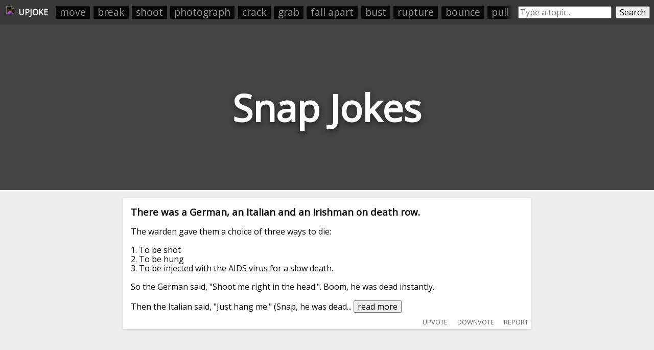

--- FILE ---
content_type: text/html; charset=utf-8
request_url: https://upjoke.com/snap-jokes
body_size: 38556
content:
<!DOCTYPE html>
<html lang="en">
  <head>
    <title>Snap Jokes - 92 Hilarious Snap Jokes</title>
    <meta name="description" content="A big list of snap jokes, submitted and ranked by users.">
    <link id="favicon" rel="icon" href="https://cdn.glitch.com/41a8373f-8f46-4ca9-ae87-205ef30634f6%2Flaughing.png?1532962685569" type="image/png">
    <meta charset="utf-8">
    <meta http-equiv="X-UA-Compatible" content="IE=edge">
    <meta name="viewport" content="width=device-width, initial-scale=1, shrink-to-fit=no">
    <link href="https://fonts.googleapis.com/css?family=Open+Sans" rel="stylesheet">
    <link rel="stylesheet" href="https://cdnjs.cloudflare.com/ajax/libs/normalize/8.0.0/normalize.min.css">
    <script>if( window.location.host.includes("gli") ) window.location = "https://upjoke.com/snap-jokes";</script>

    <script type="text/javascript" async=true>
      // InMobi Choice. Consent Manager Tag v3.0 (for TCF 2.2)
      !function(){var host=window.location.hostname,element=document.createElement("script"),firstScript=document.getElementsByTagName("script")[0],url="https://cmp.inmobi.com".concat("/choice/","AY2V1mmRQwast","/",host,"/choice.js?tag_version=V3"),uspTries=0;element.async=!0,element.type="text/javascript",element.src=url,firstScript.parentNode.insertBefore(element,firstScript),function makeStub(){for(var cmpFrame,queue=[],win=window;win;){try{if(win.frames.__tcfapiLocator){cmpFrame=win;break}}catch(ignore){}if(win===window.top)break;win=win.parent}cmpFrame||(!function addFrame(){var doc=win.document,otherCMP=!!win.frames.__tcfapiLocator;if(!otherCMP)if(doc.body){var iframe=doc.createElement("iframe");iframe.style.cssText="display:none",iframe.name="__tcfapiLocator",doc.body.appendChild(iframe)}else setTimeout(addFrame,5);return!otherCMP}(),win.__tcfapi=function tcfAPIHandler(){var gdprApplies,args=arguments;if(!args.length)return queue;if("setGdprApplies"===args[0])args.length>3&&2===args[2]&&"boolean"==typeof args[3]&&(gdprApplies=args[3],"function"==typeof args[2]&&args[2]("set",!0));else if("ping"===args[0]){var retr={gdprApplies:gdprApplies,cmpLoaded:!1,cmpStatus:"stub"};"function"==typeof args[2]&&args[2](retr)}else"init"===args[0]&&"object"==typeof args[3]&&(args[3]=Object.assign(args[3],{tag_version:"V3"})),queue.push(args)},win.addEventListener("message",(function postMessageEventHandler(event){var msgIsString="string"==typeof event.data,json={};try{json=msgIsString?JSON.parse(event.data):event.data}catch(ignore){}var payload=json.__tcfapiCall;payload&&window.__tcfapi(payload.command,payload.version,(function(retValue,success){var returnMsg={__tcfapiReturn:{returnValue:retValue,success:success,callId:payload.callId}};msgIsString&&(returnMsg=JSON.stringify(returnMsg)),event&&event.source&&event.source.postMessage&&event.source.postMessage(returnMsg,"*")}),payload.parameter)}),!1))}(),function makeGppStub(){const SUPPORTED_APIS=["2:tcfeuv2","6:uspv1","7:usnatv1","8:usca","9:usvav1","10:uscov1","11:usutv1","12:usctv1"];window.__gpp_addFrame=function(n){if(!window.frames[n])if(document.body){var i=document.createElement("iframe");i.style.cssText="display:none",i.name=n,document.body.appendChild(i)}else window.setTimeout(window.__gpp_addFrame,10,n)},window.__gpp_stub=function(){var b=arguments;if(__gpp.queue=__gpp.queue||[],__gpp.events=__gpp.events||[],!b.length||1==b.length&&"queue"==b[0])return __gpp.queue;if(1==b.length&&"events"==b[0])return __gpp.events;var cmd=b[0],clb=b.length>1?b[1]:null,par=b.length>2?b[2]:null;if("ping"===cmd)clb({gppVersion:"1.1",cmpStatus:"stub",cmpDisplayStatus:"hidden",signalStatus:"not ready",supportedAPIs:SUPPORTED_APIS,cmpId:10,sectionList:[],applicableSections:[-1],gppString:"",parsedSections:{}},!0);else if("addEventListener"===cmd){"lastId"in __gpp||(__gpp.lastId=0),__gpp.lastId++;var lnr=__gpp.lastId;__gpp.events.push({id:lnr,callback:clb,parameter:par}),clb({eventName:"listenerRegistered",listenerId:lnr,data:!0,pingData:{gppVersion:"1.1",cmpStatus:"stub",cmpDisplayStatus:"hidden",signalStatus:"not ready",supportedAPIs:SUPPORTED_APIS,cmpId:10,sectionList:[],applicableSections:[-1],gppString:"",parsedSections:{}}},!0)}else if("removeEventListener"===cmd){for(var success=!1,i=0;i<__gpp.events.length;i++)if(__gpp.events[i].id==par){__gpp.events.splice(i,1),success=!0;break}clb({eventName:"listenerRemoved",listenerId:par,data:success,pingData:{gppVersion:"1.1",cmpStatus:"stub",cmpDisplayStatus:"hidden",signalStatus:"not ready",supportedAPIs:SUPPORTED_APIS,cmpId:10,sectionList:[],applicableSections:[-1],gppString:"",parsedSections:{}}},!0)}else"hasSection"===cmd?clb(!1,!0):"getSection"===cmd||"getField"===cmd?clb(null,!0):__gpp.queue.push([].slice.apply(b))},window.__gpp_msghandler=function(event){var msgIsString="string"==typeof event.data;try{var json=msgIsString?JSON.parse(event.data):event.data}catch(e){json=null}if("object"==typeof json&&null!==json&&"__gppCall"in json){var i=json.__gppCall;window.__gpp(i.command,(function(retValue,success){var returnMsg={__gppReturn:{returnValue:retValue,success:success,callId:i.callId}};event.source.postMessage(msgIsString?JSON.stringify(returnMsg):returnMsg,"*")}),"parameter"in i?i.parameter:null,"version"in i?i.version:"1.1")}},"__gpp"in window&&"function"==typeof window.__gpp||(window.__gpp=window.__gpp_stub,window.addEventListener("message",window.__gpp_msghandler,!1),window.__gpp_addFrame("__gppLocator"))}();var uspStubFunction=function(){var arg=arguments;typeof window.__uspapi!==uspStubFunction&&setTimeout((function(){void 0!==window.__uspapi&&window.__uspapi.apply(window.__uspapi,arg)}),500)};if(void 0===window.__uspapi){window.__uspapi=uspStubFunction;var uspInterval=setInterval((function(){uspTries++,window.__uspapi===uspStubFunction&&uspTries<3?console.warn("USP is not accessible"):clearInterval(uspInterval)}),6e3)}}();
    </script>
    
    <!-- <script src="//tags-cdn.deployads.com/a/upjoke.com.js" async></script> -->
    <script>
      let showAds = "true" === "true";

      window.adProviderName = "freestar";

      if(!showAds) window.adProviderName = null;

      if(location.hash.includes("adProviderName=freestar")) window.adProviderName = "freestar";
      
      console.log("adProviderName:", adProviderName);
  
      if(window.adProviderName === "freestar") {
        var freestar = freestar || {};
        freestar.queue = freestar.queue || [];
        freestar.config = freestar.config || {};
        freestar.config.enabled_slots = [];
        freestar.initCallback = function () { (freestar.config.enabled_slots.length === 0) ? freestar.initCallbackCalled = false : freestar.newAdSlots(freestar.config.enabled_slots) }
        document.write(`<script src="https://a.pub.network/upjoke-com/pubfig.min.js" async><\/script>`);

        /* Freestar Cumulative Layout Shift Prevention: https://a.pub.network/core/pubfig/cls.css */
        let styleSheet = document.createElement("style");
        styleSheet.innerText = `body{--use:20px;--doNotUse:0px;--fsAncillary:var(--doNotUse)}[data-freestar-ad]{display:inline-flex;align-items:center;justify-content:center;width:100%;overflow:hidden;position:relative}[data-freestar-ad*="__fsAncillary"]{--fsAncillary:var(--use)}[data-freestar-ad*="__728x90"],[data-freestar-ad*="__970x90"]{--height:90px;height:90px;height:calc(var(--height) + var(--fsAncillary))!important}[data-freestar-ad*="__300x250"],[data-freestar-ad*="__970x250"]{--height:250px;height:250px;height:calc(var(--height) + var(--fsAncillary))!important}[data-freestar-ad*="__336x280"]{--height:280px;height:280px;height:calc(var(--height) + var(--fsAncillary))!important}[data-freestar-ad*="__160x600"],[data-freestar-ad*="__300x600"]{--height:600px;height:600px;height:calc(var(--height) + var(--fsAncillary))!important}@media only screen and (min-device-width :320px) and (max-device-width :768px){[data-freestar-ad*="__300x50"],[data-freestar-ad*="__320x50"]{--height:50px;height:50px;height:calc(var(--height) + var(--fsAncillary))!important}[data-freestar-ad*="__468x60"]{--height:60px;height:60px;height:calc(var(--height) + var(--fsAncillary))!important}[data-freestar-ad*="__300x100"],[data-freestar-ad*="__320x100"]{--height:100px;height:100px;height:calc(var(--height) + var(--fsAncillary))!important}[data-freestar-ad*="__300x250"]{--height:250px;height:250px;height:calc(var(--height) + var(--fsAncillary))!important}[data-freestar-ad*="__336x280"]{--height:280px;height:280px;height:calc(var(--height) + var(--fsAncillary))!important}}`;
        document.head.appendChild(styleSheet);

        window.addEventListener("DOMContentLoaded", function() {
          doNotSellPersonalInfoCtn.innerHTML = `<a class="change-consent" onclick="window.__uspapi('displayUspUi');">Do Not Sell My Personal Information</a>`;
        });
      }
    </script>

  </head>
  <body>
    
    <style>
      
      body * {
        font-family: 'Open Sans', sans-serif;
      }
      
      html, body {
        background: #eee;
        margin: 0;
        padding: 0;
      }
      
      .page-header {
        height: 45vh;
        margin-bottom: 1em;
        background-color: #444444;
        background-position: 50% 50%;
        background-repeat: no-repeat;
        background-size: cover;
        box-sizing: border-box;
        color: #fff;
        display: flex;
        align-items: center;
        justify-content: center;
        overflow: hidden;
        position: relative;
        
      }
      
      h1.page-title {
        width: fit-content;
        text-align:center;
        font-size: 9vh;
        text-shadow: 0 0.05em 0.15em rgba(0,0,0,.5);
      }
      
      .jokes-list {
        /*margin:0 auto;
        width:100%;
        max-width:800px;
        padding: 0 0.5em;*/
        box-sizing: border-box;
      }
      
      .joke-wrapper {
        background: #fff;
        border-radius: 2px;
        box-shadow: 0 1px 4px 0 rgba(0,0,0,.14);
        padding: 1rem;
        position: relative;
        overflow:hidden;
        margin: 0 auto;
        margin-bottom: 0.5rem;
        width: 95vw;
        max-width: 800px;
        box-sizing: border-box;
      }
      
      .joke-title {
        margin-top:0;
      }
      
      .joke-body {
        
      }
      
      .joke-footer {
        display: flex;
        height: 1.5em;
      }
      
      .joke-footer .source img { height:100%; }
      
      .joke-content {
        margin-bottom: 1rem; 
      }
      
      .joke-content.offensive {
        filter: blur(10px); 
      }

      .offensive-wall {
        position: absolute;
        width: 100%;
        height: 100%;
        display: flex;
        align-items: center;
        justify-content: center;
        margin-left: -1em;
        margin-top: -1em; 
        z-index:10;
      }
      .offensive-wall div {
        text-align: center; 
      }
      .offensive-wall button {
        width: fit-content;
        margin: 0 auto;
      }
      .offensive-wall p {
        text-align: center;
        font-size: 1.2em;
        margin: 0.5em 0;
        margin-top: 0;
      }
        
      @media screen and (max-width: 790px) {
        .feed-ad-ctn {
          padding: 0 !important;
        }
      }
    </style>
    
    <div style="display:none;">
      <svg id="thumb-up-icon" viewbox="0 0 24 24" width="100%" height="100%">
        <path d="M0 0h24v24H0z" fill="none"></path>
        <path d="M1 21h4V9H1v12zm22-11c0-1.1-.9-2-2-2h-6.31l.95-4.57.03-.32c0-.41-.17-.79-.44-1.06L14.17 1 7.59 7.59C7.22 7.95 7 8.45 7 9v10c0 1.1.9 2 2 2h9c.83 0 1.54-.5 1.84-1.22l3.02-7.05c.09-.23.14-.47.14-.73v-1.91l-.01-.01L23 10z"></path>
      </svg>
      <svg id="thumb-down-icon" viewbox="0 0 24 24" width="100%" height="100%">
        <path d="M0 0h24v24H0z" fill="none"></path>
        <path d="M15 3H6c-.83 0-1.54.5-1.84 1.22l-3.02 7.05c-.09.23-.14.47-.14.73v1.91l.01.01L1 14c0 1.1.9 2 2 2h6.31l-.95 4.57-.03.32c0 .41.17.79.44 1.06L9.83 23l6.59-6.59c.36-.36.58-.86.58-1.41V5c0-1.1-.9-2-2-2zm4 0v12h4V3h-4z"></path>
      </svg>
      <svg id="comment-icon" viewbox="0 0 24 24" width="100%" height="100%">
        <path d="M21.99 4c0-1.1-.89-2-1.99-2H4c-1.1 0-2 .9-2 2v12c0 1.1.9 2 2 2h14l4 4-.01-18zM18 14H6v-2h12v2zm0-3H6V9h12v2zm0-3H6V6h12v2z"></path>
        <path d="M0 0h24v24H0z" fill="none"></path>
      </svg>
    </div>


    <div style="display:flex; padding:0.5rem;background: #393939; min-height:1.8rem; align-items: center;">
      <a style="height:1.5rem; padding:0.25rem;display: flex;align-items: center;color: white;text-decoration: none;" href="/">
        <img src="https://cdn.glitch.com/41a8373f-8f46-4ca9-ae87-205ef30634f6%2Flaughing.png?1532962685569" style="height: 100%;filter: invert(1);">
        <div id="upjoke-logo-text" style="margin-left: 0.5rem;font-weight: bold;">UPJOKE</div>
      </a>
      
      <div id="headerRelatedCategories" style="display: flex;flex-direction: row;padding: 0;overflow: hidden;position: relative;margin-left: 0.5rem;"><a href="/move-jokes">move</a><a href="/break-jokes">break</a><a href="/shoot-jokes">shoot</a><a href="/photograph-jokes">photograph</a><a href="/crack-jokes">crack</a><a href="/grab-jokes">grab</a><a href="/fall-apart-jokes">fall apart</a><a href="/bust-jokes">bust</a><a href="/rupture-jokes">rupture</a><a href="/bounce-jokes">bounce</a><a href="/pull-jokes">pull</a><a href="/snatch-jokes">snatch</a><a href="/catch-jokes">catch</a><a href="/click-jokes">click</a><a href="/snarl-jokes">snarl</a></div>
      <style>
        #headerRelatedCategories:before {
          content: " ";
          position: absolute;
          top: 0;
          left: 0;
          right: 0;
          bottom: 0;
          z-index: 10;
          pointer-events: none;
          box-shadow: inset -20px 0px 10px -10px #393939;
        }   
        #headerRelatedCategories a {
          list-style-type: none;
          width: auto;
          flex-grow: 1;
          /* height: 2rem; */
          font-size: 1.2rem;
          background: #000000;
          text-align: center;
          margin: 0.2rem;
          padding: 0.1rem 0.5rem;
          color: #a4a4a4;
          text-decoration: none;
          border-radius: 2px;
          opacity: 0.85;
          white-space: nowrap;
        }
      </style>

      <div style="display:flex;/* margin: 0 auto; */margin-left: auto;flex-grow: 1;max-width: 400px;">
        <input placeholder="Type a topic..." style="flex-grow:1;margin-left: 0.5rem;" id="searchBox" onkeyup="if(event.which === 13) searchButtonEl.click()">
        <button id="searchButtonEl" onclick="location.href=`/${searchBox.value.toLowerCase().trim().replace(/-/g, '--').replace(/\s+/g, '-')}-jokes`" style="margin-left: 0.5rem;">Search</button>
      </div>
    </div>
    <style>
      @media screen and (max-width: 550px) {
        #upjoke-logo-text {
          display:none;
        }
      }
    </style>
    
    <header class="page-header">
      <h1 class="page-title">Snap Jokes</h1>
    </header>
    
    <div class="jokes-list"><div class="joke-wrapper" data-reddit-id="rxeytz" data-upvotes="12" data-offensive="false">
        
        <div class="joke-content ">          
          <h3 class="joke-title">There was a German, an Italian and an Irishman on death row.</h3>
          <div class="joke-body">The warden gave them a choice of three ways to die:<br><br>1. To be shot<br>2. To be hung<br>3. To be injected with the AIDS virus for a slow death.<br><br>So the German said, "Shoot me right in the head.". Boom, he was dead instantly.<br><br>Then the Italian said, "Just hang me." (Snap, he was dead<span>... </span><button onclick="this.previousSibling.remove(); this.nextSibling.innerHTML = restOfLongJokes['rxeytz']; this.nextSibling.style.display=''; this.remove();">read more</button><span class="read-more-text" style="display:none;"></span></div>
        </div>
      </div><div style="margin-bottom:0.5rem; min-height:250px;">
      <div align="center" data-freestar-ad="__300x250 __336x280" id="upjoke_homepage_leaderboard_1">
        <script>
          if(window.adProviderName === "freestar") freestar.config.enabled_slots.push({ placementName: "upjoke_homepage_leaderboard", slotId: "upjoke_homepage_leaderboard_1" });
        </script>
      </div>
    </div><div class="joke-wrapper" data-reddit-id="3fkrvo" data-upvotes="10" data-offensive="true">
        <div class="offensive-wall"><div><p>This joke <i>may</i> contain profanity. 🤔</p><button onclick="this.parentNode.parentNode.nextElementSibling.classList.remove('offensive'); this.parentNode.parentNode.style.display = 'none';">I am over 18</button></div></div>
        <div class="joke-content offensive">          
          <h3 class="joke-title">What's 12 inches long and snaps a cunt?</h3>
          <div class="joke-body">A selfie stick</div>
        </div>
      </div><div class="joke-wrapper" data-reddit-id="9x1snr" data-upvotes="10" data-offensive="false">
        
        <div class="joke-content ">          
          <h3 class="joke-title">Thanos' finger snap would have a greater impact if they found a way to make it seem like half the audience disappeared.</h3>
          <div class="joke-body">Apparently only DC movies can do that.</div>
        </div>
      </div><div class="joke-wrapper" data-reddit-id="t82ol7" data-upvotes="10" data-offensive="false">
        
        <div class="joke-content ">          
          <h3 class="joke-title">A bus full of ugly people crashes</h3>
          <div class="joke-body">A bus carrying only ugly people crashes into an oncoming truck, and everyone inside dies. They then get to meet their maker, and because of the grief they have experienced; He decides to grant them one wish each, before they enter Paradise. They're all lined up, and God asks the first one what the w<span>... </span><button onclick="this.previousSibling.remove(); this.nextSibling.innerHTML = restOfLongJokes['t82ol7']; this.nextSibling.style.display=''; this.remove();">read more</button><span class="read-more-text" style="display:none;"></span></div>
        </div>
      </div><div class="joke-wrapper" data-reddit-id="16ilwzn" data-upvotes="10" data-offensive="false">
        
        <div class="joke-content ">          
          <h3 class="joke-title">Everyone keeps saying Aaron Rodgers only had 4 snaps with the Jets.....</h3>
          <div class="joke-body">Its 5 if you count the Achilles  ( I'm so sorry jets fans )</div>
        </div>
      </div><div style="margin-bottom:0.5rem; min-height:250px;">
      <div align="center" data-freestar-ad="__300x250 __336x280" id="upjoke_homepage_leaderboard_2">
        <script>
          if(window.adProviderName === "freestar") freestar.config.enabled_slots.push({ placementName: "upjoke_homepage_leaderboard", slotId: "upjoke_homepage_leaderboard_2" });
        </script>
      </div>
    </div><div class="joke-wrapper" data-reddit-id="8mpzkc" data-upvotes="9" data-offensive="false">
        
        <div class="joke-content ">          
          <h3 class="joke-title">Yo mama so fat</h3>
          <div class="joke-body">Thanos had to snap twice.</div>
        </div>
      </div><div class="joke-wrapper" data-reddit-id="788k9h" data-upvotes="9" data-offensive="true">
        <div class="offensive-wall"><div><p>This joke <i>may</i> contain profanity. 🤔</p><button onclick="this.parentNode.parentNode.nextElementSibling.classList.remove('offensive'); this.parentNode.parentNode.style.display = 'none';">I am over 18</button></div></div>
        <div class="joke-content offensive">          
          <h3 class="joke-title">Three men, a philosopher, a mathematician and an idiot, were out riding in the car when it crashed into a tree.</h3>
          <div class="joke-body">Before anyone knows it, the three men found themselves standing before the pearly gates of Heaven, where St. Peter and the Devil were standing nearby.  <br><br>"Gentlemen," the Devil started, "Due to the fact that Heaven is now overcrowded, St. Peter has agreed to limit the number of people entering<span>... </span><button onclick="this.previousSibling.remove(); this.nextSibling.innerHTML = restOfLongJokes['788k9h']; this.nextSibling.style.display=''; this.remove();">read more</button><span class="read-more-text" style="display:none;"></span></div>
        </div>
      </div><div class="joke-wrapper" data-reddit-id="16chxs6" data-upvotes="9" data-offensive="true">
        <div class="offensive-wall"><div><p>This joke <i>may</i> contain profanity. 🤔</p><button onclick="this.parentNode.parentNode.nextElementSibling.classList.remove('offensive'); this.parentNode.parentNode.style.display = 'none';">I am over 18</button></div></div>
        <div class="joke-content offensive">          
          <h3 class="joke-title">A man is walking through the grocery store, when a woman stops him and says</h3>
          <div class="joke-body">"I think you're the father of one of my kids!"<br><br>The guy stops for a moment. Then he snaps his fingers and points at her. "Wait! Aren't you that stripper from my bachelor party that I made love to on the pool table, while all my buddies watched, and your sidekick was spanking my ass with wet ce<span>... </span><button onclick="this.previousSibling.remove(); this.nextSibling.innerHTML = restOfLongJokes['16chxs6']; this.nextSibling.style.display=''; this.remove();">read more</button><span class="read-more-text" style="display:none;"></span></div>
        </div>
      </div><div class="joke-wrapper" data-reddit-id="4cg94a" data-upvotes="9" data-offensive="true">
        <div class="offensive-wall"><div><p>This joke <i>may</i> contain profanity. 🤔</p><button onclick="this.parentNode.parentNode.nextElementSibling.classList.remove('offensive'); this.parentNode.parentNode.style.display = 'none';">I am over 18</button></div></div>
        <div class="joke-content offensive">          
          <h3 class="joke-title">A teenage girl goes to her dad and asks if she can borrow</h3>
          <div class="joke-body">his Porsche for the night. Her dad says:"no", but she begs and begs and he comes up with a solution. He says: "Tell you what, you give me a blow job and the car is yours for the night". She is taken aback but finally decides that she will look so cool and her friends will be so envious and agrees. S<span>... </span><button onclick="this.previousSibling.remove(); this.nextSibling.innerHTML = restOfLongJokes['4cg94a']; this.nextSibling.style.display=''; this.remove();">read more</button><span class="read-more-text" style="display:none;"></span></div>
        </div>
      </div><div style="margin-bottom:0.5rem; min-height:250px;">
      <div align="center" data-freestar-ad="__300x250 __336x280" id="upjoke_homepage_leaderboard_3">
        <script>
          if(window.adProviderName === "freestar") freestar.config.enabled_slots.push({ placementName: "upjoke_homepage_leaderboard", slotId: "upjoke_homepage_leaderboard_3" });
        </script>
      </div>
    </div><div class="joke-wrapper" data-reddit-id="nkta55" data-upvotes="9" data-offensive="true">
        <div class="offensive-wall"><div><p>This joke <i>may</i> contain profanity. 🤔</p><button onclick="this.parentNode.parentNode.nextElementSibling.classList.remove('offensive'); this.parentNode.parentNode.style.display = 'none';">I am over 18</button></div></div>
        <div class="joke-content offensive">          
          <h3 class="joke-title">A woman who is constantly embarrassed by her husband falling asleep in church goes to the priest to ask for help.</h3>
          <div class="joke-body">The priest says, "Look love, if he falls asleep again, poke him with this hat pin. I'll nod to you as a signal to poke him.". The woman agrees to the plan.<br><br>So Sunday rolls around and sure enough, good old Mr. Jones nods off again. The priest notices and asks, "Who is our savior?" then nods to<span>... </span><button onclick="this.previousSibling.remove(); this.nextSibling.innerHTML = restOfLongJokes['nkta55']; this.nextSibling.style.display=''; this.remove();">read more</button><span class="read-more-text" style="display:none;"></span></div>
        </div>
      </div><div class="joke-wrapper" data-reddit-id="v2h20d" data-upvotes="9" data-offensive="false">
        
        <div class="joke-content ">          
          <h3 class="joke-title">Religion</h3>
          <div class="joke-body">I went to an Inter-Religion Integration Seminar. <br><br>The Bishop came, laid his hands on my hand and said, “By the will of Jesus Christ, you will walk today!”<br><br>I smiled and told him I was not paralysed.<br><br>The Rabbi came, laid his hands on my hand and said, “By the will of God Almighty,<span>... </span><button onclick="this.previousSibling.remove(); this.nextSibling.innerHTML = restOfLongJokes['v2h20d']; this.nextSibling.style.display=''; this.remove();">read more</button><span class="read-more-text" style="display:none;"></span></div>
        </div>
      </div><div class="joke-wrapper" data-reddit-id="fqcixo" data-upvotes="8" data-offensive="false">
        
        <div class="joke-content ">          
          <h3 class="joke-title">Two caterpillars are escaping a spider. They climb up a branch and get to the edge, but realize they are now trapped…</h3>
          <div class="joke-body">"Hold on tight!" says the first caterpillar and he quickly chews through the branch.<br><br>It snaps and they begin to fall, but he grabs two protruding twigs and uses them to steer the branch through the air with grace and finesse.<br><br>"That's *amazing!!"* says the second caterpillar. "How in th<span>... </span><button onclick="this.previousSibling.remove(); this.nextSibling.innerHTML = restOfLongJokes['fqcixo']; this.nextSibling.style.display=''; this.remove();">read more</button><span class="read-more-text" style="display:none;"></span></div>
        </div>
      </div><div class="joke-wrapper" data-reddit-id="11dn0ll" data-upvotes="8" data-offensive="false">
        
        <div class="joke-content ">          
          <h3 class="joke-title">Yo mama so fat</h3>
          <div class="joke-body">She has a watch for every time zone she's in, <br>When she walks past the tv, you miss 8 seasons, <br>She beat galactus in a planet-eating contest, <br>Thanos couldn't snap her out of existence, <br>Flash died before he could do a lap around her<br>And she ate a black hole because she was hungry</div>
        </div>
      </div><div style="margin-bottom:0.5rem; min-height:250px;">
      <div align="center" data-freestar-ad="__300x250 __336x280" id="upjoke_homepage_leaderboard_4">
        <script>
          if(window.adProviderName === "freestar") freestar.config.enabled_slots.push({ placementName: "upjoke_homepage_leaderboard", slotId: "upjoke_homepage_leaderboard_4" });
        </script>
      </div>
    </div><div class="joke-wrapper" data-reddit-id="zqqvgw" data-upvotes="8" data-offensive="false">
        
        <div class="joke-content ">          
          <h3 class="joke-title">A man walks into a bar with a tiny piano and a 12 inch pianist.</h3>
          <div class="joke-body">He sets the tiny piano down at the bar, and the tiny pianist starts playing up a storm. The bartender looks at the man and says, "That's amazing, where did you get that?" The man replies, "There's a genie outside your bar that will grant you one wish."<br><br>The bartender runs outside and sure enou<span>... </span><button onclick="this.previousSibling.remove(); this.nextSibling.innerHTML = restOfLongJokes['zqqvgw']; this.nextSibling.style.display=''; this.remove();">read more</button><span class="read-more-text" style="display:none;"></span></div>
        </div>
      </div><div class="joke-wrapper" data-reddit-id="bubbgi" data-upvotes="8" data-offensive="false">
        
        <div class="joke-content ">          
          <h3 class="joke-title">A failed marriage is like an Avengers movie.</h3>
          <div class="joke-body">First someone snaps, then half your stuff is gone.</div>
        </div>
      </div><div class="joke-wrapper" data-reddit-id="13vy7t7" data-upvotes="8" data-offensive="true">
        <div class="offensive-wall"><div><p>This joke <i>may</i> contain profanity. 🤔</p><button onclick="this.parentNode.parentNode.nextElementSibling.classList.remove('offensive'); this.parentNode.parentNode.style.display = 'none';">I am over 18</button></div></div>
        <div class="joke-content offensive">          
          <h3 class="joke-title">A Frenchman, an Englishman and an Australian go exploring in the jungle.</h3>
          <div class="joke-body">Afer some time, they come across a beautiful lake and all decide to go swimming.<br><br>Afterwards as they leave the crystal-clear water they are captured by a local tribe and are brought before the chief.<br><br>The chief looks at them and says "All three of you were caught swimming in our sacred w<span>... </span><button onclick="this.previousSibling.remove(); this.nextSibling.innerHTML = restOfLongJokes['13vy7t7']; this.nextSibling.style.display=''; this.remove();">read more</button><span class="read-more-text" style="display:none;"></span></div>
        </div>
      </div><div class="joke-wrapper" data-reddit-id="aixo34" data-upvotes="8" data-offensive="true">
        <div class="offensive-wall"><div><p>This joke <i>may</i> contain profanity. 🤔</p><button onclick="this.parentNode.parentNode.nextElementSibling.classList.remove('offensive'); this.parentNode.parentNode.style.display = 'none';">I am over 18</button></div></div>
        <div class="joke-content offensive">          
          <h3 class="joke-title">Once upon a time, a noble knight and his horse got lost in a dark forest</h3>
          <div class="joke-body">Once upon a time, a noble knight and his horse got lost in a dark forest when he suddenly came across a fairy. The fairy says: "Oh noble knight, you're the first human being to find me in 300 years. So as a reward, I'll grant you three wishes."<br><br>The knight takes some time to think, he already <span>... </span><button onclick="this.previousSibling.remove(); this.nextSibling.innerHTML = restOfLongJokes['aixo34']; this.nextSibling.style.display=''; this.remove();">read more</button><span class="read-more-text" style="display:none;"></span></div>
        </div>
      </div><div style="margin-bottom:0.5rem; min-height:250px;">
      <div align="center" data-freestar-ad="__300x250 __336x280" id="upjoke_homepage_leaderboard_5">
        <script>
          if(window.adProviderName === "freestar") freestar.config.enabled_slots.push({ placementName: "upjoke_homepage_leaderboard", slotId: "upjoke_homepage_leaderboard_5" });
        </script>
      </div>
    </div><div class="joke-wrapper" data-reddit-id="crkvm9" data-upvotes="8" data-offensive="true">
        <div class="offensive-wall"><div><p>This joke <i>may</i> contain profanity. 🤔</p><button onclick="this.parentNode.parentNode.nextElementSibling.classList.remove('offensive'); this.parentNode.parentNode.style.display = 'none';">I am over 18</button></div></div>
        <div class="joke-content offensive">          
          <h3 class="joke-title">The 1st day at school: the new student named Jose Armando, the son of a Mexican restaurateur, entered the 5th grade. The teacher said, "Let's begin by reviewing some American history.Who said 'Give me Liberty, or give me Death?'"</h3>
          <div class="joke-body">She saw a sea of blank faces, except for Jose, who had his hand up. "Patrick Henry, 1775."<br>"Very good!" apprised the teacher. "Now, who said, "Government of the people, by the people, for the people, shall not perish from the earth?"<br>Again, no response except from Jose :"Abraham Lincoln, 1863.<span>... </span><button onclick="this.previousSibling.remove(); this.nextSibling.innerHTML = restOfLongJokes['crkvm9']; this.nextSibling.style.display=''; this.remove();">read more</button><span class="read-more-text" style="display:none;"></span></div>
        </div>
      </div><div class="joke-wrapper" data-reddit-id="15vzdub" data-upvotes="8" data-offensive="false">
        
        <div class="joke-content ">          
          <h3 class="joke-title">Two older couples decide to go out for dinner.</h3>
          <div class="joke-body">The two husbands sit in the front seat, and the two wives in the rear. The driver asks "Where should we go"? The other gentleman says "We had some great fish the other day". "Where was that?" comes the reply. The passenger gets a confused look on his face. He thinks for a bit and says "Give me the n<span>... </span><button onclick="this.previousSibling.remove(); this.nextSibling.innerHTML = restOfLongJokes['15vzdub']; this.nextSibling.style.display=''; this.remove();">read more</button><span class="read-more-text" style="display:none;"></span></div>
        </div>
      </div><div class="joke-wrapper" data-reddit-id="14ozx7i" data-upvotes="8" data-offensive="false">
        
        <div class="joke-content ">          
          <h3 class="joke-title">What turtles have fingers?</h3>
          <div class="joke-body">Snapping turtles</div>
        </div>
      </div><div class="joke-wrapper" data-reddit-id="avlofc" data-upvotes="8" data-offensive="false">
        
        <div class="joke-content ">          
          <h3 class="joke-title">When Thanos snaps...</h3>
          <div class="joke-body">Avengers: Oh no, he did it he managed to get rid of half the universe we did not stop him there is no hope. We are in Endgame now.<br><br>Karen: ThE VaCCinEs TurNEd My KIdS tO DuSt !!!!!</div>
        </div>
      </div><div style="margin-bottom:0.5rem; min-height:250px;">
      <div align="center" data-freestar-ad="__300x250 __336x280" id="upjoke_homepage_leaderboard_6">
        <script>
          if(window.adProviderName === "freestar") freestar.config.enabled_slots.push({ placementName: "upjoke_homepage_leaderboard", slotId: "upjoke_homepage_leaderboard_6" });
        </script>
      </div>
    </div><div class="joke-wrapper" data-reddit-id="q6j0bz" data-upvotes="7" data-offensive="false">
        
        <div class="joke-content ">          
          <h3 class="joke-title">Quasimodo is about to ring the bell for 3pm when the rope snaps.</h3>
          <div class="joke-body">He knows he has to ring it but doesn't know how. Then he has an idea. He takes a big run up and uses his face to ring it. Bloodied and cut he does it again. Battered and bruised he does it one more time, but the bell swings back and knocks him off the tower down to the floor below. <br><br>Lying dea<span>... </span><button onclick="this.previousSibling.remove(); this.nextSibling.innerHTML = restOfLongJokes['q6j0bz']; this.nextSibling.style.display=''; this.remove();">read more</button><span class="read-more-text" style="display:none;"></span></div>
        </div>
      </div><div class="joke-wrapper" data-reddit-id="mkwzm9" data-upvotes="7" data-offensive="false">
        
        <div class="joke-content ">          
          <h3 class="joke-title">Squidward finally snapped, and used his clarinet to stab Spongebob.</h3>
          <div class="joke-body">Killed him with A Sharp Instrument.</div>
        </div>
      </div><div class="joke-wrapper" data-reddit-id="ciwgk0" data-upvotes="7" data-offensive="true">
        <div class="offensive-wall"><div><p>This joke <i>may</i> contain profanity. 🤔</p><button onclick="this.parentNode.parentNode.nextElementSibling.classList.remove('offensive'); this.parentNode.parentNode.style.display = 'none';">I am over 18</button></div></div>
        <div class="joke-content offensive">          
          <h3 class="joke-title">A Hypnotist was hired at a retirement home.</h3>
          <div class="joke-body">He was trying to hypnotize 150 old folks. He was swinging his pocket watch back and forth. The watch had been passed down from generations. As he was swinging the watch, the chain snapped, sending the watch plummeting to the ground, breaking into thousands of pieces. “Shit!” He yelled. It took them <span>... </span><button onclick="this.previousSibling.remove(); this.nextSibling.innerHTML = restOfLongJokes['ciwgk0']; this.nextSibling.style.display=''; this.remove();">read more</button><span class="read-more-text" style="display:none;"></span></div>
        </div>
      </div><div class="joke-wrapper" data-reddit-id="83g0n9" data-upvotes="7" data-offensive="true">
        <div class="offensive-wall"><div><p>This joke <i>may</i> contain profanity. 🤔</p><button onclick="this.parentNode.parentNode.nextElementSibling.classList.remove('offensive'); this.parentNode.parentNode.style.display = 'none';">I am over 18</button></div></div>
        <div class="joke-content offensive">          
          <h3 class="joke-title">The seven dwarfs go to the Vatican NSFW</h3>
          <div class="joke-body">When the Pope answers the door, Dopey steps forward and nervously asks "Your Excellency, I wonder if you could tell me if there are any dwarf nuns in Rome?"<br><br>"No Dopey, I don't think there are," the Pope replies. <br><br>The other six dwarfs start to giggle. <br><br>"Well, are there any dwarf <span>... </span><button onclick="this.previousSibling.remove(); this.nextSibling.innerHTML = restOfLongJokes['83g0n9']; this.nextSibling.style.display=''; this.remove();">read more</button><span class="read-more-text" style="display:none;"></span></div>
        </div>
      </div><div class="joke-wrapper" data-reddit-id="a5xqnf" data-upvotes="7" data-offensive="false">
        
        <div class="joke-content ">          
          <h3 class="joke-title">A poor old lady was forced to sell her valuables to avoid eviction.</h3>
          <div class="joke-body">As she rummaged through her dusty belongings, she came across a dull copper kettle. Intrigued by it’s possible value the old woman dusted it off and BAM! A genie erupted from its neck.<br><br>The genie says  “I have seen your plights, and will grant you three wishes.” <br><br>The woman, astounded, t<span>... </span><button onclick="this.previousSibling.remove(); this.nextSibling.innerHTML = restOfLongJokes['a5xqnf']; this.nextSibling.style.display=''; this.remove();">read more</button><span class="read-more-text" style="display:none;"></span></div>
        </div>
      </div><div class="joke-wrapper" data-reddit-id="ogs5pr" data-upvotes="7" data-offensive="true">
        <div class="offensive-wall"><div><p>This joke <i>may</i> contain profanity. 🤔</p><button onclick="this.parentNode.parentNode.nextElementSibling.classList.remove('offensive'); this.parentNode.parentNode.style.display = 'none';">I am over 18</button></div></div>
        <div class="joke-content offensive">          
          <h3 class="joke-title">A Canadian was having a coffee and croissants with butter and jam in a cafe when an American tourist, chewing gum, sat down next to him.</h3>
          <div class="joke-body">The Canadian politely ignored the American, who, nevertheless started up a conversation.<br><br>The American snapped his gum and said, "You Canadian folk eat the whole bread?"<br><br>The Canadian frowned, annoyed with being bothered during his breakfast, and replied, "Of course".<br><br>The American<span>... </span><button onclick="this.previousSibling.remove(); this.nextSibling.innerHTML = restOfLongJokes['ogs5pr']; this.nextSibling.style.display=''; this.remove();">read more</button><span class="read-more-text" style="display:none;"></span></div>
        </div>
      </div><div class="joke-wrapper" data-reddit-id="16ycr4u" data-upvotes="7" data-offensive="true">
        <div class="offensive-wall"><div><p>This joke <i>may</i> contain profanity. 🤔</p><button onclick="this.parentNode.parentNode.nextElementSibling.classList.remove('offensive'); this.parentNode.parentNode.style.display = 'none';">I am over 18</button></div></div>
        <div class="joke-content offensive">          
          <h3 class="joke-title">The animals in the zoo were talking amongst themselves about the recent drought...</h3>
          <div class="joke-body">The cows said they hoped it would rain soon as the fields they grazed in were dry and turning brown. <br><br>The giraffes said they hoped it rained soon as the leaves on the tops of the trees were sparse.  <br><br>The monkeys hoped it would rain because the branches of the trees were dry and snappin<span>... </span><button onclick="this.previousSibling.remove(); this.nextSibling.innerHTML = restOfLongJokes['16ycr4u']; this.nextSibling.style.display=''; this.remove();">read more</button><span class="read-more-text" style="display:none;"></span></div>
        </div>
      </div><div class="joke-wrapper" data-reddit-id="8w96h7" data-upvotes="7" data-offensive="true">
        <div class="offensive-wall"><div><p>This joke <i>may</i> contain profanity. 🤔</p><button onclick="this.parentNode.parentNode.nextElementSibling.classList.remove('offensive'); this.parentNode.parentNode.style.display = 'none';">I am over 18</button></div></div>
        <div class="joke-content offensive">          
          <h3 class="joke-title">Oral sex might just work!</h3>
          <div class="joke-body">A nurse is giving a sponge bath to a comatose woman. She is gently sponging her nether region when suddenly the monitor blips.<br><br>“Doctor!” she exclaims, “look at this!”<br><br>The doctor comes in, she does it again, and the monitor blips again.<br><br>“Interesting,” says the doctor. “Call her h<span>... </span><button onclick="this.previousSibling.remove(); this.nextSibling.innerHTML = restOfLongJokes['8w96h7']; this.nextSibling.style.display=''; this.remove();">read more</button><span class="read-more-text" style="display:none;"></span></div>
        </div>
      </div><div class="joke-wrapper" data-reddit-id="4hq41v" data-upvotes="7" data-offensive="false">
        
        <div class="joke-content ">          
          <h3 class="joke-title">The Snapping Man</h3>
          <div class="joke-body">Dude is walking around the city.  As he passes a particular corner, he notices a gentleman leaning against the building, snapping his fingers.  Curious, our hero approaches the snapping man, and asks ”Say, my man, why are you snapping your fingers?”  <br>  <br>The gentleman just smiles and keeps sna<span>... </span><button onclick="this.previousSibling.remove(); this.nextSibling.innerHTML = restOfLongJokes['4hq41v']; this.nextSibling.style.display=''; this.remove();">read more</button><span class="read-more-text" style="display:none;"></span></div>
        </div>
      </div><div class="joke-wrapper" data-reddit-id="t1g9ic" data-upvotes="7" data-offensive="false">
        
        <div class="joke-content ">          
          <h3 class="joke-title">I went fishing but my hook fell off, then my line broke, then my pole snapped.</h3>
          <div class="joke-body">In frustration I threw my broken pole into the water where it hit a fish and killed it.<br><br><br>It was a fluke.</div>
        </div>
      </div><div class="joke-wrapper" data-reddit-id="8kkhq0" data-upvotes="6" data-offensive="false">
        
        <div class="joke-content ">          
          <h3 class="joke-title">I hope they serve cookies at the Royal Wedding this weekend</h3>
          <div class="joke-body">Just to show how a touch of brown sugar makes a ginger snap.</div>
        </div>
      </div><div class="joke-wrapper" data-reddit-id="1181e9i" data-upvotes="6" data-offensive="false">
        
        <div class="joke-content ">          
          <h3 class="joke-title">A polish man finds a magic lamp that has a genie.</h3>
          <div class="joke-body">Its the usual schtick, 3 wishes and all. So the man says to the genie, I want for a horde of mongolians to come to my country, kill and pillage, and go home.<br><br>The genie thinks this is odd, but obliges. The mongolians make it to the farmlands at the border, kill and pillage, then return home.<b<span>... </span><button onclick="this.previousSibling.remove(); this.nextSibling.innerHTML = restOfLongJokes['1181e9i']; this.nextSibling.style.display=''; this.remove();">read more</button><span class="read-more-text" style="display:none;"></span></div>
        </div>
      </div><div class="joke-wrapper" data-reddit-id="44wqky" data-upvotes="6" data-offensive="true">
        <div class="offensive-wall"><div><p>This joke <i>may</i> contain profanity. 🤔</p><button onclick="this.parentNode.parentNode.nextElementSibling.classList.remove('offensive'); this.parentNode.parentNode.style.display = 'none';">I am over 18</button></div></div>
        <div class="joke-content offensive">          
          <h3 class="joke-title">A Koala is sitting in a bar...</h3>
          <div class="joke-body">A Koala is sitting in a bar enjoying his drink when a beautiful woman approaches him. She starts flirting and they chat for a few minutes before the woman looks at the Koala and says <br><br>"hey, you wanna get outta here?" <br><br>"Sure!" the Koala replied as he jumped off the stool and took her ha<span>... </span><button onclick="this.previousSibling.remove(); this.nextSibling.innerHTML = restOfLongJokes['44wqky']; this.nextSibling.style.display=''; this.remove();">read more</button><span class="read-more-text" style="display:none;"></span></div>
        </div>
      </div><div class="joke-wrapper" data-reddit-id="2d08ka" data-upvotes="6" data-offensive="false">
        
        <div class="joke-content ">          
          <h3 class="joke-title">Little Johnny fell asleep in Sunday school...</h3>
          <div class="joke-body">The teacher asked, "Johnny, who is our Lord and savior?"<br>The boy behind him poked him in the back with a pin.<br>Johnny shot upright and shouted, "Jesus Christ!"<br>"Correct," said the teacher. <br>Johnny then fell back asleep.<br>The teacher called on him again, "Johnny, who was Jesus's mother?"<span>... </span><button onclick="this.previousSibling.remove(); this.nextSibling.innerHTML = restOfLongJokes['2d08ka']; this.nextSibling.style.display=''; this.remove();">read more</button><span class="read-more-text" style="display:none;"></span></div>
        </div>
      </div><div class="joke-wrapper" data-reddit-id="8p81q2" data-upvotes="6" data-offensive="true">
        <div class="offensive-wall"><div><p>This joke <i>may</i> contain profanity. 🤔</p><button onclick="this.parentNode.parentNode.nextElementSibling.classList.remove('offensive'); this.parentNode.parentNode.style.display = 'none';">I am over 18</button></div></div>
        <div class="joke-content offensive">          
          <h3 class="joke-title">A Scientist, Mathematician, and an Idiot are in a car. Crashing into a tree, all three die. They are sent to purgatory, where the Devil is waiting.</h3>
          <div class="joke-body">(Of course, the idiot was driving)<br><br>"Unfortunately, since heaven is quite full at the moment, I am only going to allow one of you in," the Devil says. "Whoever can ask me a question that I cannot answer correctly will be admitted into heaven. The rest will go to hell."<br><br>So the scientist <span>... </span><button onclick="this.previousSibling.remove(); this.nextSibling.innerHTML = restOfLongJokes['8p81q2']; this.nextSibling.style.display=''; this.remove();">read more</button><span class="read-more-text" style="display:none;"></span></div>
        </div>
      </div><div class="joke-wrapper" data-reddit-id="15w7gay" data-upvotes="6" data-offensive="false">
        
        <div class="joke-content ">          
          <h3 class="joke-title">The husband was ready for the last major hurricane to threaten their home, but his wife was not.</h3>
          <div class="joke-body">When the wind reached a screaming pitch with the trees snapping and threshing, the horizontal streaming rain, flying roofing iron and destroyed fences as well as the unnerving sound-levels, his wife was rooted to the spot.<br><br>She stared and stared through the glass of the window. Immovable, with<span>... </span><button onclick="this.previousSibling.remove(); this.nextSibling.innerHTML = restOfLongJokes['15w7gay']; this.nextSibling.style.display=''; this.remove();">read more</button><span class="read-more-text" style="display:none;"></span></div>
        </div>
      </div><div class="joke-wrapper" data-reddit-id="smakd4" data-upvotes="6" data-offensive="true">
        <div class="offensive-wall"><div><p>This joke <i>may</i> contain profanity. 🤔</p><button onclick="this.parentNode.parentNode.nextElementSibling.classList.remove('offensive'); this.parentNode.parentNode.style.display = 'none';">I am over 18</button></div></div>
        <div class="joke-content offensive">          
          <h3 class="joke-title">How to get out of a speeding ticket...</h3>
          <div class="joke-body">Woman: Is there a problem, Officer?<br><br>Officer: Ma'am, you were speeding.<br><br>Woman: Oh, I see.<br><br>Officer: Can I see your license please?<br><br>Woman: I'd give it to you but I don't have one.<br><br>Officer: Don't have one?<br><br>Woman: Lost it 4 times for drunk driving.<br><br>Officer<span>... </span><button onclick="this.previousSibling.remove(); this.nextSibling.innerHTML = restOfLongJokes['smakd4']; this.nextSibling.style.display=''; this.remove();">read more</button><span class="read-more-text" style="display:none;"></span></div>
        </div>
      </div><div class="joke-wrapper" data-reddit-id="lngzyn" data-upvotes="5" data-offensive="false">
        
        <div class="joke-content ">          
          <h3 class="joke-title">A cold snap across the United States has seen Texas dealing with temperatures as low as -18</h3>
          <div class="joke-body">The demand for electricity has led to blackouts across the state, causing some people to go without Fox News for so long, they've stopped blaming the weather on Joe Biden.</div>
        </div>
      </div><div class="joke-wrapper" data-reddit-id="fwgqec" data-upvotes="5" data-offensive="false">
        
        <div class="joke-content ">          
          <h3 class="joke-title">Thanos snaps his fingers</h3>
          <div class="joke-body">Only 3000 people in China disappeared</div>
        </div>
      </div><div class="joke-wrapper" data-reddit-id="4zia6r" data-upvotes="5" data-offensive="true">
        <div class="offensive-wall"><div><p>This joke <i>may</i> contain profanity. 🤔</p><button onclick="this.parentNode.parentNode.nextElementSibling.classList.remove('offensive'); this.parentNode.parentNode.style.display = 'none';">I am over 18</button></div></div>
        <div class="joke-content offensive">          
          <h3 class="joke-title">A redditor walks in to bar...</h3>
          <div class="joke-body">The bartender says, "what'll you have?" <br><br>"It's been so long since I've had a good laugh", replies the redditor. "I'll give you $100 if you can tell me a joke I haven't heard before." <br><br>"That sounds easy enough", replies the bartender. <br><br>"I should warn you", the redditor says, "I b<span>... </span><button onclick="this.previousSibling.remove(); this.nextSibling.innerHTML = restOfLongJokes['4zia6r']; this.nextSibling.style.display=''; this.remove();">read more</button><span class="read-more-text" style="display:none;"></span></div>
        </div>
      </div><div class="joke-wrapper" data-reddit-id="g9hoxc" data-upvotes="5" data-offensive="false">
        
        <div class="joke-content ">          
          <h3 class="joke-title">What snapped harder than Thanos' finger?</h3>
          <div class="joke-body">Gwen stacy's neck</div>
        </div>
      </div><div class="joke-wrapper" data-reddit-id="12t665m" data-upvotes="5" data-offensive="false">
        
        <div class="joke-content ">          
          <h3 class="joke-title">My wife called me earlier.</h3>
          <div class="joke-body">“Where are you?" she screamed. "I've been stuck outside this house in the rain for an hour!" <br><br>“I'm having a few beers with the guys" I said. <br><br>“Well, I need you to come and open the door for me" she snapped "I've forgotten my key!" <br><br>“Calm down,” I replied. "I'll send Dave through<span>... </span><button onclick="this.previousSibling.remove(); this.nextSibling.innerHTML = restOfLongJokes['12t665m']; this.nextSibling.style.display=''; this.remove();">read more</button><span class="read-more-text" style="display:none;"></span></div>
        </div>
      </div><div class="joke-wrapper" data-reddit-id="920plg" data-upvotes="5" data-offensive="false">
        
        <div class="joke-content ">          
          <h3 class="joke-title">It was a dark, stormy, night.</h3>
          <div class="joke-body">The Marine was on his first assignment, and it was guard duty.<br><br>A General stepped out taking his dog for a walk. The nervous young Private snapped to attention, made a perfect salute, and snapped out “Sir, Good Evening, Sir!”<br><br>The General, out for some relaxation, returned the salute and<span>... </span><button onclick="this.previousSibling.remove(); this.nextSibling.innerHTML = restOfLongJokes['920plg']; this.nextSibling.style.display=''; this.remove();">read more</button><span class="read-more-text" style="display:none;"></span></div>
        </div>
      </div><div class="joke-wrapper" data-reddit-id="12hmdgf" data-upvotes="5" data-offensive="false">
        
        <div class="joke-content ">          
          <h3 class="joke-title">A woman goes on a business trip overseas, leaving her husband behind to look after the house and kids.</h3>
          <div class="joke-body">After a few days she calls up to see how everything is.<br><br>"Everything's fine" he says. "The kids are finally sleeping OK without you here, and my boss has given me an extra week off until you're back. Oh! I forgot to say, the cat's dead! She was hit by a car!" <br><br>"What!?" Says the wife. "A<span>... </span><button onclick="this.previousSibling.remove(); this.nextSibling.innerHTML = restOfLongJokes['12hmdgf']; this.nextSibling.style.display=''; this.remove();">read more</button><span class="read-more-text" style="display:none;"></span></div>
        </div>
      </div><div class="joke-wrapper" data-reddit-id="13sy50n" data-upvotes="5" data-offensive="false">
        
        <div class="joke-content ">          
          <h3 class="joke-title">The maid</h3>
          <div class="joke-body">A maid goes to the wife of the house, and demands a raise. The wife gets mad and asks the maid "now why do you think you deserve one?" The maid instantly replied and said "there are 3 reasons." "One is that I iron better than you." The wife, surprised by this, snapped back and said "Who said that?!"<span>... </span><button onclick="this.previousSibling.remove(); this.nextSibling.innerHTML = restOfLongJokes['13sy50n']; this.nextSibling.style.display=''; this.remove();">read more</button><span class="read-more-text" style="display:none;"></span></div>
        </div>
      </div><div class="joke-wrapper" data-reddit-id="10g0z3e" data-upvotes="5" data-offensive="false">
        
        <div class="joke-content ">          
          <h3 class="joke-title">I'll try to translate a joke from my language..</h3>
          <div class="joke-body">So this blonde goes to the Doctor for a checkup so doc starts asking her:<br><br>Age? She starts counting using her fingers, says 22 !<br><br>Height? She sees a measuring type of about 5 meters, takes it barely gets to measuring and says 1.75<br><br>Then the Doc says, ok could I have your FIRSt  nam<span>... </span><button onclick="this.previousSibling.remove(); this.nextSibling.innerHTML = restOfLongJokes['10g0z3e']; this.nextSibling.style.display=''; this.remove();">read more</button><span class="read-more-text" style="display:none;"></span></div>
        </div>
      </div><div class="joke-wrapper" data-reddit-id="13rn2vc" data-upvotes="5" data-offensive="false">
        
        <div class="joke-content ">          
          <h3 class="joke-title">What did the worker at the rubber band factory say when he was fired?</h3>
          <div class="joke-body">Oh snap.</div>
        </div>
      </div><div class="joke-wrapper" data-reddit-id="rv7rxw" data-upvotes="5" data-offensive="true">
        <div class="offensive-wall"><div><p>This joke <i>may</i> contain profanity. 🤔</p><button onclick="this.parentNode.parentNode.nextElementSibling.classList.remove('offensive'); this.parentNode.parentNode.style.display = 'none';">I am over 18</button></div></div>
        <div class="joke-content offensive">          
          <h3 class="joke-title">What do a bungee jumper and hooker have in common?</h3>
          <div class="joke-body">They are fast, cheap and if the rubber snaps your fucked.</div>
        </div>
      </div><div class="joke-wrapper" data-reddit-id="j6ocme" data-upvotes="5" data-offensive="false">
        
        <div class="joke-content ">          
          <h3 class="joke-title">My friend has been terribly depressed since he went bungy jumping and the cord snapped.</h3>
          <div class="joke-body">He just hasn't bounced back.</div>
        </div>
      </div><div class="joke-wrapper" data-reddit-id="13aid4i" data-upvotes="5" data-offensive="false">
        
        <div class="joke-content ">          
          <h3 class="joke-title">A man is walking through the woods, and he finds a magic lamp...</h3>
          <div class="joke-body">A man is walking through the woods, and he finds a magic lamp on the ground. Instinctively, he picks the lamp up, rubs the side of it with his sleeve, and out pops a genie. The genie thanks the man for freeing him, and offers to grant him three wishes. The man is ecstatic and knows exactly what he w<span>... </span><button onclick="this.previousSibling.remove(); this.nextSibling.innerHTML = restOfLongJokes['13aid4i']; this.nextSibling.style.display=''; this.remove();">read more</button><span class="read-more-text" style="display:none;"></span></div>
        </div>
      </div><div class="joke-wrapper" data-reddit-id="7bnz26" data-upvotes="4" data-offensive="false">
        
        <div class="joke-content ">          
          <h3 class="joke-title">Just an inch !</h3>
          <div class="joke-body">An American, an Afghan and an Frenchman sitting outside a bar, keep arguing about how their country is more advanced. A heated debate between the American and Frenchman continues whilst the Afghan can't seem to beat either of them and seems visibly frustrated. <br>" Our military is so advanced that <span>... </span><button onclick="this.previousSibling.remove(); this.nextSibling.innerHTML = restOfLongJokes['7bnz26']; this.nextSibling.style.display=''; this.remove();">read more</button><span class="read-more-text" style="display:none;"></span></div>
        </div>
      </div><div class="joke-wrapper" data-reddit-id="jt5peu" data-upvotes="4" data-offensive="false">
        
        <div class="joke-content ">          
          <h3 class="joke-title">I want to speak to President Trump</h3>
          <div class="joke-body">One sunny day in late January 2021 an old man approached the White House from across Pennsylvania Avenue, where he'd been sitting on a park bench.  He spoke to the U.S. Marine standing guard and said, "I would like to go in and meet with President Trump." The Marine looked at the man and said, "Sir,<span>... </span><button onclick="this.previousSibling.remove(); this.nextSibling.innerHTML = restOfLongJokes['jt5peu']; this.nextSibling.style.display=''; this.remove();">read more</button><span class="read-more-text" style="display:none;"></span></div>
        </div>
      </div><div class="joke-wrapper" data-reddit-id="v53vt7" data-upvotes="4" data-offensive="true">
        <div class="offensive-wall"><div><p>This joke <i>may</i> contain profanity. 🤔</p><button onclick="this.parentNode.parentNode.nextElementSibling.classList.remove('offensive'); this.parentNode.parentNode.style.display = 'none';">I am over 18</button></div></div>
        <div class="joke-content offensive">          
          <h3 class="joke-title">A Medieval polish farmer is out working in his fields one day, and digs up an old magic lamp. He begins to wipe off the dirt, thinking to sell it at market, when suddenly a Genie flies out, offering the astonished farmer 3 wishes.</h3>
          <div class="joke-body">"Oh Noble farmer, you have freed me from my prison, and for that I grant you 3 wishes! What say you?"<br><br>The farmer thinks hard about his first wish, and finally says "I wish for the Mongol hoard to come invade Poland."<br><br>The Genie looks at the farmer, puzzled for a moment, then nods. The e<span>... </span><button onclick="this.previousSibling.remove(); this.nextSibling.innerHTML = restOfLongJokes['v53vt7']; this.nextSibling.style.display=''; this.remove();">read more</button><span class="read-more-text" style="display:none;"></span></div>
        </div>
      </div><div class="joke-wrapper" data-reddit-id="bixzzc" data-upvotes="4" data-offensive="true">
        <div class="offensive-wall"><div><p>This joke <i>may</i> contain profanity. 🤔</p><button onclick="this.parentNode.parentNode.nextElementSibling.classList.remove('offensive'); this.parentNode.parentNode.style.display = 'none';">I am over 18</button></div></div>
        <div class="joke-content offensive">          
          <h3 class="joke-title">A lawyer was walking down the street...</h3>
          <div class="joke-body">When he spotted a woman with spectacular breasts. He immediately offered her $100 if she would let him bite them.<br>“No way!” She exclaimed<br>“What about for $1000?” He persisted <br>“No certainly not what kind of woman do you think I am?”<br>“You wouldn’t even do it for $10,000,” he asked.<br>The<span>... </span><button onclick="this.previousSibling.remove(); this.nextSibling.innerHTML = restOfLongJokes['bixzzc']; this.nextSibling.style.display=''; this.remove();">read more</button><span class="read-more-text" style="display:none;"></span></div>
        </div>
      </div><div class="joke-wrapper" data-reddit-id="16e2uko" data-upvotes="4" data-offensive="true">
        <div class="offensive-wall"><div><p>This joke <i>may</i> contain profanity. 🤔</p><button onclick="this.parentNode.parentNode.nextElementSibling.classList.remove('offensive'); this.parentNode.parentNode.style.display = 'none';">I am over 18</button></div></div>
        <div class="joke-content offensive">          
          <h3 class="joke-title">3 Choices...</h3>
          <div class="joke-body">A man dies, and finds himself in a plain-looking hallway. After a couple seconds, Satan appears in a puff of smoke.<br><br>"Hey there. Welcome to hell. It's not like the stereotypes or the movies, though. There's no fire or anything like that. Basically, the way it works I'll show you 3 rooms. After<span>... </span><button onclick="this.previousSibling.remove(); this.nextSibling.innerHTML = restOfLongJokes['16e2uko']; this.nextSibling.style.display=''; this.remove();">read more</button><span class="read-more-text" style="display:none;"></span></div>
        </div>
      </div><div class="joke-wrapper" data-reddit-id="pcalvf" data-upvotes="4" data-offensive="false">
        
        <div class="joke-content ">          
          <h3 class="joke-title">Thanks to a very healthy lifestyle, a married couple live well into their 100s</h3>
          <div class="joke-body">One day they are both killed in a tragic accident, and go to heaven. <br><br>On the first morning, they go up to God and ask where the gym is. "Gym?" God replies, "you don't need to go to the gym here, you'll always be in perfect shape even if you never exercise." The wife says how nice that is, but<span>... </span><button onclick="this.previousSibling.remove(); this.nextSibling.innerHTML = restOfLongJokes['pcalvf']; this.nextSibling.style.display=''; this.remove();">read more</button><span class="read-more-text" style="display:none;"></span></div>
        </div>
      </div><div class="joke-wrapper" data-reddit-id="5u4i0s" data-upvotes="4" data-offensive="true">
        <div class="offensive-wall"><div><p>This joke <i>may</i> contain profanity. 🤔</p><button onclick="this.parentNode.parentNode.nextElementSibling.classList.remove('offensive'); this.parentNode.parentNode.style.display = 'none';">I am over 18</button></div></div>
        <div class="joke-content offensive">          
          <h3 class="joke-title">A mathematician, a philosopher, and an idiot come before the gates of heaven.</h3>
          <div class="joke-body">St. Peter looks over the three of them and says, "Heaven's getting pretty full, so I can only let one of you in. The other two will have to go to hell." So he snaps his fingers and Satan appears.<br><br>Satan says, "Each of you can ask me one question. If you can stump me on the first try, you win, <span>... </span><button onclick="this.previousSibling.remove(); this.nextSibling.innerHTML = restOfLongJokes['5u4i0s']; this.nextSibling.style.display=''; this.remove();">read more</button><span class="read-more-text" style="display:none;"></span></div>
        </div>
      </div><div class="joke-wrapper" data-reddit-id="c45twe" data-upvotes="4" data-offensive="false">
        
        <div class="joke-content ">          
          <h3 class="joke-title">3 blondes are lost in the desert</h3>
          <div class="joke-body">They come across a river that they have to get over, but it's swarming with crocodiles.<br><br>Luckily, a genie just happened to pass by on his flying carpet. He said: "Ah, you are lucky! As I have found you here, I will grant each of you one wish."<br><br>The first blonde wished she was an excellen<span>... </span><button onclick="this.previousSibling.remove(); this.nextSibling.innerHTML = restOfLongJokes['c45twe']; this.nextSibling.style.display=''; this.remove();">read more</button><span class="read-more-text" style="display:none;"></span></div>
        </div>
      </div><div class="joke-wrapper" data-reddit-id="701kyl" data-upvotes="4" data-offensive="false">
        
        <div class="joke-content ">          
          <h3 class="joke-title">Are you good at making snap decisions?</h3>
          <div class="joke-body">Interviewer: "Are you good at making snap decisions?"<br><br>*20 minutes later*<br><br>Me: "No."</div>
        </div>
      </div><div class="joke-wrapper" data-reddit-id="begh77" data-upvotes="4" data-offensive="false">
        
        <div class="joke-content ">          
          <h3 class="joke-title">When Thanos snapped half of all life out of existence</h3>
          <div class="joke-body">I noticed, that no plants nor animals vanished.<br>Guess what he really meant was: Intelligent life.<br><br>I'm so glad my family is save.</div>
        </div>
      </div><div class="joke-wrapper" data-reddit-id="4wnsd6" data-upvotes="3" data-offensive="true">
        <div class="offensive-wall"><div><p>This joke <i>may</i> contain profanity. 🤔</p><button onclick="this.parentNode.parentNode.nextElementSibling.classList.remove('offensive'); this.parentNode.parentNode.style.display = 'none';">I am over 18</button></div></div>
        <div class="joke-content offensive">          
          <h3 class="joke-title">A Chinese man and a Jewish man are in an elevator..</h3>
          <div class="joke-body">..As they ascend floors, the Jewish man turns to the Chinese man and blurts out "You know what.. I don't like Chinese people too much." Taken back, the Chinese man asks him why. "Because you guys were responsible for Pearl Harbor!" Shocked, the Chinese man responds "That was the Japanese.." The Jew <span>... </span><button onclick="this.previousSibling.remove(); this.nextSibling.innerHTML = restOfLongJokes['4wnsd6']; this.nextSibling.style.display=''; this.remove();">read more</button><span class="read-more-text" style="display:none;"></span></div>
        </div>
      </div><div class="joke-wrapper" data-reddit-id="jvftnr" data-upvotes="3" data-offensive="true">
        <div class="offensive-wall"><div><p>This joke <i>may</i> contain profanity. 🤔</p><button onclick="this.parentNode.parentNode.nextElementSibling.classList.remove('offensive'); this.parentNode.parentNode.style.display = 'none';">I am over 18</button></div></div>
        <div class="joke-content offensive">          
          <h3 class="joke-title">Today I snapped and spanked one of my students for being disrespectful in class.</h3>
          <div class="joke-body">My son better be more respectful to me during this quarantine school situation.</div>
        </div>
      </div><div class="joke-wrapper" data-reddit-id="k7815j" data-upvotes="3" data-offensive="false">
        
        <div class="joke-content ">          
          <h3 class="joke-title">I read that Snap, Crackle and Pop were found murdered along with Captain Crunch and Tony the Tiger</h3>
          <div class="joke-body">Authorities suspect it's the work of a cereal killer.</div>
        </div>
      </div><div class="joke-wrapper" data-reddit-id="96jgdv" data-upvotes="3" data-offensive="false">
        
        <div class="joke-content ">          
          <h3 class="joke-title">Which Batman villain was excluded from "The Snap?"</h3>
          <div class="joke-body">Two-Face, he's perfectly balanced.</div>
        </div>
      </div><div class="joke-wrapper" data-reddit-id="93l3rj" data-upvotes="3" data-offensive="false">
        
        <div class="joke-content ">          
          <h3 class="joke-title">Did Sia get snapped in Infinity War?</h3>
          <div class="joke-body">Cause I don’t Sia anywhere.</div>
        </div>
      </div><div class="joke-wrapper" data-reddit-id="2x4k31" data-upvotes="3" data-offensive="false">
        
        <div class="joke-content ">          
          <h3 class="joke-title">A bus full of ugly people unexpectedly crashes and kills everyone on board</h3>
          <div class="joke-body">Everyone shows up at the Gates of Heaven where God comes to meet them all Himself.<br><br>"Gee guys, I didn't intend for that to happen, I'm really sorry. I can't just resurrect you all, but to make up for it I'll grant you all one wish before I let you in."<br><br>The first person steps up and thin<span>... </span><button onclick="this.previousSibling.remove(); this.nextSibling.innerHTML = restOfLongJokes['2x4k31']; this.nextSibling.style.display=''; this.remove();">read more</button><span class="read-more-text" style="display:none;"></span></div>
        </div>
      </div><div class="joke-wrapper" data-reddit-id="9yw1ws" data-upvotes="2" data-offensive="false">
        
        <div class="joke-content ">          
          <h3 class="joke-title">What snaps, crackles and pops when you throw them on the ground?</h3>
          <div class="joke-body">The elderly.</div>
        </div>
      </div><div class="joke-wrapper" data-reddit-id="ca3fu2" data-upvotes="2" data-offensive="false">
        
        <div class="joke-content ">          
          <h3 class="joke-title">So some crazy golfer snapped and stabbed a Mexican guy...</h3>
          <div class="joke-body">It was a hole in Juan.</div>
        </div>
      </div><div class="joke-wrapper" data-reddit-id="dx1mxc" data-upvotes="2" data-offensive="false">
        
        <div class="joke-content ">          
          <h3 class="joke-title">What’s the difference between a chick pea and a snap pea ?</h3>
          <div class="joke-body">I’ve never had a snap pea on my face before.</div>
        </div>
      </div><div class="joke-wrapper" data-reddit-id="5wjsed" data-upvotes="2" data-offensive="false">
        
        <div class="joke-content ">          
          <h3 class="joke-title">Oh snap..I missed the Oscars again.</h3>
          <div class="joke-body">That makes 35 years in a row now.</div>
        </div>
      </div><div class="joke-wrapper" data-reddit-id="aohr3q" data-upvotes="2" data-offensive="false">
        
        <div class="joke-content ">          
          <h3 class="joke-title">What part of the body hurts the most when it snaps?</h3>
          <div class="joke-body">Thanos</div>
        </div>
      </div><div class="joke-wrapper" data-reddit-id="bnhz15" data-upvotes="2" data-offensive="true">
        <div class="offensive-wall"><div><p>This joke <i>may</i> contain profanity. 🤔</p><button onclick="this.parentNode.parentNode.nextElementSibling.classList.remove('offensive'); this.parentNode.parentNode.style.display = 'none';">I am over 18</button></div></div>
        <div class="joke-content offensive">          
          <h3 class="joke-title">Long. A little white rabbit is being chased through the forest by a bear.</h3>
          <div class="joke-body">As they are running, they both trip over a magic lamp. The genie pops out and looks at the two.<br><br>“Since you both touched the lamp, you will both get 3 wishes,” says the genie.<br><br>The bear starts jumping up and down waving its paws and says “Oh, oh, oh, me first! I wish all the bears in thi<span>... </span><button onclick="this.previousSibling.remove(); this.nextSibling.innerHTML = restOfLongJokes['bnhz15']; this.nextSibling.style.display=''; this.remove();">read more</button><span class="read-more-text" style="display:none;"></span></div>
        </div>
      </div><div class="joke-wrapper" data-reddit-id="6s2ksz" data-upvotes="2" data-offensive="false">
        
        <div class="joke-content ">          
          <h3 class="joke-title">A joke my pastor told this morning at church</h3>
          <div class="joke-body">A woman has a heart attack. During this, she dies and meets God.<br><br>"Will I die?" she asked.<br><br>"No," God replied, "You will live for another 40 years, 2 months, and 8 days."<br><br>At this instant, she snapped back alive. After the heart attack, she decides to make the most of her life.<br><span>... </span><button onclick="this.previousSibling.remove(); this.nextSibling.innerHTML = restOfLongJokes['6s2ksz']; this.nextSibling.style.display=''; this.remove();">read more</button><span class="read-more-text" style="display:none;"></span></div>
        </div>
      </div><div class="joke-wrapper" data-reddit-id="howlbz" data-upvotes="2" data-offensive="false">
        
        <div class="joke-content ">          
          <h3 class="joke-title">Tried to snap pics of a ghost with my phone but they came out dark</h3>
          <div class="joke-body">The spirit was willing but the flash was weak</div>
        </div>
      </div><div class="joke-wrapper" data-reddit-id="e5dstb" data-upvotes="2" data-offensive="true">
        <div class="offensive-wall"><div><p>This joke <i>may</i> contain profanity. 🤔</p><button onclick="this.parentNode.parentNode.nextElementSibling.classList.remove('offensive'); this.parentNode.parentNode.style.display = 'none';">I am over 18</button></div></div>
        <div class="joke-content offensive">          
          <h3 class="joke-title">I was having a shit on the train when some bloke knocked on the door.</h3>
          <div class="joke-body">He said ‘can I see your ticket please?’ <br><br>‘Not right now, I’m having a shit’ I shouted back. <br><br>‘I don’t believe you, can you slide it under the door?’ He snapped back annoyedly <br><br>‘Sure thing, no problem. The yellow bits are sweet corn’ I said</div>
        </div>
      </div><div class="joke-wrapper" data-reddit-id="10hixys" data-upvotes="2" data-offensive="true">
        <div class="offensive-wall"><div><p>This joke <i>may</i> contain profanity. 🤔</p><button onclick="this.parentNode.parentNode.nextElementSibling.classList.remove('offensive'); this.parentNode.parentNode.style.display = 'none';">I am over 18</button></div></div>
        <div class="joke-content offensive">          
          <h3 class="joke-title">Three friends explore a cave</h3>
          <div class="joke-body">While in the cave, the friends find a genie’s lamp. Of course, as anyone in this situation would do, they excitedly rub the lamp. The genie of the lamp pours forth in a cloud of magical smoke. <br><br><br>The genie begins his spiel: “Gentlemen, for summoning me forth from the lamp, I shall give each<span>... </span><button onclick="this.previousSibling.remove(); this.nextSibling.innerHTML = restOfLongJokes['10hixys']; this.nextSibling.style.display=''; this.remove();">read more</button><span class="read-more-text" style="display:none;"></span></div>
        </div>
      </div><div class="joke-wrapper" data-reddit-id="5usqpo" data-upvotes="2" data-offensive="false">
        
        <div class="joke-content ">          
          <h3 class="joke-title">Todd sat behind Claire in Sunday school</h3>
          <div class="joke-body">The teacher asked the class 'Who created the universe?'<br>Todd poked Claire with his pencil and she jumped up yelling 'GOD ALMIGHTY!'<br>'Correct Claire'<br>The class goes on for a few minutes and the teacher asks 'Now, can anyone tell me who died on the cross?'<br>Todd poked Claire again and she l<span>... </span><button onclick="this.previousSibling.remove(); this.nextSibling.innerHTML = restOfLongJokes['5usqpo']; this.nextSibling.style.display=''; this.remove();">read more</button><span class="read-more-text" style="display:none;"></span></div>
        </div>
      </div><div class="joke-wrapper" data-reddit-id="5q71ki" data-upvotes="2" data-offensive="false">
        
        <div class="joke-content ">          
          <h3 class="joke-title">I snapped my fingers to get a waiter's attention.</h3>
          <div class="joke-body">Pretty stupid really, now I need surgery.</div>
        </div>
      </div><div class="joke-wrapper" data-reddit-id="7w7dbl" data-upvotes="1" data-offensive="true">
        <div class="offensive-wall"><div><p>This joke <i>may</i> contain profanity. 🤔</p><button onclick="this.parentNode.parentNode.nextElementSibling.classList.remove('offensive'); this.parentNode.parentNode.style.display = 'none';">I am over 18</button></div></div>
        <div class="joke-content offensive">          
          <h3 class="joke-title">The Queen and the Metal Panties</h3>
          <div class="joke-body">One day the king had to go for a year long expedition, and knew his queen was going to have sex with everyone through the county, so he turned to his court magistrate for help.<br><br>The court magistrate showed the king a pair of metal panties, with a hole in the middle.<br><br>"Why, doesn't that j<span>... </span><button onclick="this.previousSibling.remove(); this.nextSibling.innerHTML = restOfLongJokes['7w7dbl']; this.nextSibling.style.display=''; this.remove();">read more</button><span class="read-more-text" style="display:none;"></span></div>
        </div>
      </div><div class="joke-wrapper" data-reddit-id="abd3h3" data-upvotes="1" data-offensive="true">
        <div class="offensive-wall"><div><p>This joke <i>may</i> contain profanity. 🤔</p><button onclick="this.parentNode.parentNode.nextElementSibling.classList.remove('offensive'); this.parentNode.parentNode.style.display = 'none';">I am over 18</button></div></div>
        <div class="joke-content offensive">          
          <h3 class="joke-title">Rosy and Sunday school</h3>
          <div class="joke-body">Rosy goes to Sunday school every week, but falls asleep every class!<br><br>One day, to “inadvertently” call her out on it, the teacher calls on Rosy and asks this question:<br><br>“Who created the universe as we know it to be?”<br><br>At this point, to just have a laugh, Rosy’s friend, Adam, sittin<span>... </span><button onclick="this.previousSibling.remove(); this.nextSibling.innerHTML = restOfLongJokes['abd3h3']; this.nextSibling.style.display=''; this.remove();">read more</button><span class="read-more-text" style="display:none;"></span></div>
        </div>
      </div><div class="joke-wrapper" data-reddit-id="8vmdys" data-upvotes="1" data-offensive="false">
        
        <div class="joke-content ">          
          <h3 class="joke-title">A bus full of ugly people had a head on collision with a truck</h3>
          <div class="joke-body">When they died, God granted all of them one wish. The first person said, "I want to be gorgeous." God snapped his fingers and it happened. The second person said the same thing and God did the same thing. This want on and on throughout the group. God noticed the last man in line was laughing hysteri<span>... </span><button onclick="this.previousSibling.remove(); this.nextSibling.innerHTML = restOfLongJokes['8vmdys']; this.nextSibling.style.display=''; this.remove();">read more</button><span class="read-more-text" style="display:none;"></span></div>
        </div>
      </div><div class="joke-wrapper" data-reddit-id="6qacdf" data-upvotes="1" data-offensive="false">
        
        <div class="joke-content ">          
          <h3 class="joke-title">Older lady in the bus snaps at a guy with a dog...</h3>
          <div class="joke-body">Please get that thing away from me. I can feel flees on my legs. <br>Dog owner to dog: Rex move away, the lady has flees</div>
        </div>
      </div><div class="joke-wrapper" data-reddit-id="4s89ma" data-upvotes="1" data-offensive="true">
        <div class="offensive-wall"><div><p>This joke <i>may</i> contain profanity. 🤔</p><button onclick="this.parentNode.parentNode.nextElementSibling.classList.remove('offensive'); this.parentNode.parentNode.style.display = 'none';">I am over 18</button></div></div>
        <div class="joke-content offensive">          
          <h3 class="joke-title">A mathematician, a philosopher, and an idiot arrive at the pearly gates...</h3>
          <div class="joke-body">...St. Peter says to them" Sorry, heaven is quite full, so we can only let one of you in."<br>Suddenly "Poof!" Lucifer appears. <br>Lucifer tells them "You may each ask me one question. If you are able to ask me a question that I cannot answer, you will be allowed into heaven; if not you will be sen<span>... </span><button onclick="this.previousSibling.remove(); this.nextSibling.innerHTML = restOfLongJokes['4s89ma']; this.nextSibling.style.display=''; this.remove();">read more</button><span class="read-more-text" style="display:none;"></span></div>
        </div>
      </div><div class="joke-wrapper" data-reddit-id="1pn7vz" data-upvotes="1" data-offensive="false">
        
        <div class="joke-content ">          
          <h3 class="joke-title">How do you make a ginger snap?</h3>
          <div class="joke-body">Call them "carrot top"</div>
        </div>
      </div><div class="joke-wrapper" data-reddit-id="c21sp1" data-upvotes="1" data-offensive="false">
        
        <div class="joke-content ">          
          <h3 class="joke-title">I had a punchbag suspended from the ceiling by a line, but the line snapped...</h3>
          <div class="joke-body">...I thought that's a terrible punchline.</div>
        </div>
      </div><div class="joke-wrapper" data-reddit-id="14cnbfr" data-upvotes="1" data-offensive="false">
        
        <div class="joke-content ">          
          <h3 class="joke-title">Did you hear that Kellogg is discontinuing some of their cereals like Rice Krispies and Pops?</h3>
          <div class="joke-body">When that news Cracked, their customers Snapped.</div>
        </div>
      </div><div class="joke-wrapper" data-reddit-id="x09ewb" data-upvotes="1" data-offensive="true">
        <div class="offensive-wall"><div><p>This joke <i>may</i> contain profanity. 🤔</p><button onclick="this.parentNode.parentNode.nextElementSibling.classList.remove('offensive'); this.parentNode.parentNode.style.display = 'none';">I am over 18</button></div></div>
        <div class="joke-content offensive">          
          <h3 class="joke-title">What do you get when you cross a diaper and some cereal?</h3>
          <div class="joke-body">Snap, crackle poop. <br><br>(This is my 8 yr olds favorite joke and she wanted me to make sure everyone on that joke website I go to knew it.)</div>
        </div>
      </div><div class="joke-wrapper" data-reddit-id="6ily30" data-upvotes="0" data-offensive="false">
        
        <div class="joke-content ">          
          <h3 class="joke-title">A man walks into a bar and sees a guy with a 12-inch lighter</h3>
          <div class="joke-body">Guy 1 asks: *"That is a big lighter you got there! Where did ya get it?"*<br><br>Guy 2 says: *"I rubbed this lamp right here, and a genie granted me a wish"*<br><br>Guy 1 goes: *"Cool, let me see it!"*<br><br>He rubbed the lamp and out came the genie. The genie tells him he can only have one wish.<b<span>... </span><button onclick="this.previousSibling.remove(); this.nextSibling.innerHTML = restOfLongJokes['6ily30']; this.nextSibling.style.display=''; this.remove();">read more</button><span class="read-more-text" style="display:none;"></span></div>
        </div>
      </div><div class="joke-wrapper" data-reddit-id="32vx15" data-upvotes="0" data-offensive="false">
        
        <div class="joke-content ">          
          <h3 class="joke-title">A boy was snapping rubber bands on his friends arm</h3>
          <div class="joke-body">He kept doing it in the same spot every second, over and over again until the friend eventually said, "Ouch, that one Hertz."</div>
        </div>
      </div><div class="joke-wrapper" data-reddit-id="5uf4sd" data-upvotes="0" data-offensive="true">
        <div class="offensive-wall"><div><p>This joke <i>may</i> contain profanity. 🤔</p><button onclick="this.parentNode.parentNode.nextElementSibling.classList.remove('offensive'); this.parentNode.parentNode.style.display = 'none';">I am over 18</button></div></div>
        <div class="joke-content offensive">          
          <h3 class="joke-title">On Friday, an elementary school teacher poses her students a challenge...</h3>
          <div class="joke-body">"If you can tell me who said the following quote, they don't have to come to school on Monday: 'We have nothing to fear, but fear itself'"  <br>A hand shoots up and little Billy Tran says "Franklin Delano Roosevelt".  <br>"Correct, Billy. You can have next Monday off" the teacher replies.  <br>"I'm <span>... </span><button onclick="this.previousSibling.remove(); this.nextSibling.innerHTML = restOfLongJokes['5uf4sd']; this.nextSibling.style.display=''; this.remove();">read more</button><span class="read-more-text" style="display:none;"></span></div>
        </div>
      </div><div class="joke-wrapper" data-reddit-id="thx4z6" data-upvotes="0" data-offensive="false">
        
        <div class="joke-content ">          
          <h3 class="joke-title">The Pope is engaged in an intellectual debate with an atheist. Fed up with the atheist's irreverence towards the leader of the Catholic world, the Pope finally snaps at him</h3>
          <div class="joke-body">"Arguing with you is impossible!" the pontiff proclaims. "You cannot speak of God in such a way. You look for the Lord like a blind man, in a dark room, looking for a black cat that isn't even there!"<br><br>The atheist is silent for a moment, but then says: "We are not so dissimilar. You are also a<span>... </span><button onclick="this.previousSibling.remove(); this.nextSibling.innerHTML = restOfLongJokes['thx4z6']; this.nextSibling.style.display=''; this.remove();">read more</button><span class="read-more-text" style="display:none;"></span></div>
        </div>
      </div></div>
    
    
    <footer>
      <div id="relatedSearchesCtnEl" class="related-categories-wrapper">
        <h3 style="text-align:center;">Related Searches</h3>
        <ul>
          <a href="/snapchat-jokes">snapchat</a><a href="/snapple-jokes">snapple</a><a href="/snappy-jokes">snappy</a><a href="/snaps-jokes">snaps</a><a href="/snaps-book-jokes">snaps book</a><a href="/snape-jokes">snape</a><a href="/snapping-turtle-jokes">snapping turtle</a><a href="/snapple-cap-jokes">snapple cap</a>
        </ul>
      </div>
      <script>
        if(relatedSearchesCtnEl.querySelectorAll("ul a").length === 0) {
          relatedSearchesCtnEl.style.display = "none";
        }
      </script>
      <div class="related-categories-wrapper">
        <h3 style="text-align:center;">Related Categories</h3>
        <ul>
          <a href="/move-jokes">move</a><a href="/break-jokes">break</a><a href="/shoot-jokes">shoot</a><a href="/photograph-jokes">photograph</a><a href="/crack-jokes">crack</a><a href="/grab-jokes">grab</a><a href="/fall-apart-jokes">fall apart</a><a href="/bust-jokes">bust</a><a href="/rupture-jokes">rupture</a><a href="/bounce-jokes">bounce</a><a href="/pull-jokes">pull</a><a href="/snatch-jokes">snatch</a><a href="/catch-jokes">catch</a><a href="/click-jokes">click</a><a href="/snarl-jokes">snarl</a><a href="/tear-jokes">tear</a><a href="/noise-jokes">noise</a><a href="/separate-jokes">separate</a><a href="/break-down-jokes">break down</a><a href="/go-jokes">go</a><a href="/picnic-jokes">picnic</a><a href="/cinch-jokes">cinch</a><a href="/centering-jokes">centering</a><a href="/walkover-jokes">walkover</a><a href="/flick-jokes">flick</a><a href="/pushover-jokes">pushover</a><a href="/rive-jokes">rive</a><a href="/come-apart-jokes">come apart</a><a href="/child's-play-jokes">child's play</a><a href="/duck-soup-jokes">duck soup</a><a href="/piece-of-cake-jokes">piece of cake</a><a href="/pass-jokes">pass</a><a href="/flip-jokes">flip</a><a href="/rip-jokes">rip</a><a href="/scramble-jokes">scramble</a><a href="/shake-jokes">shake</a><a href="/throw-jokes">throw</a><a href="/turn-jokes">turn</a><a href="/sideline-jokes">sideline</a><a href="/snaffle-jokes">snaffle</a><a href="/breeze-jokes">breeze</a><a href="/cracking-jokes">cracking</a><a href="/elasticity-jokes">elasticity</a><a href="/shot-jokes">shot</a><a href="/snapshot-jokes">snapshot</a><a href="/gingersnap-jokes">gingersnap</a><a href="/divide-jokes">divide</a><a href="/dissolve-jokes">dissolve</a><a href="/bite-jokes">bite</a><a href="/swoop-jokes">swoop</a>
        </ul>
      </div>
    </footer>
    
    <p style=" text-align: center; max-width: 95vw; width: 600px; margin: 0 auto; margin-bottom: 1rem; color: grey;">Please note that this site uses cookies to personalise content and adverts, to provide social media features, and to analyse web traffic. <a href="https://upjoke.com/privacy.html">Click here</a> for more information.</p>
  
    <div id="doNotSellPersonalInfoCtn" style="text-align: center; color: grey; cursor: pointer; margin: 0 auto; width: max-content; margin-top: 1rem; font-size: 80%; text-decoration: underline;"></div>

    <br><br><br><br><br><br><br><br>

    <style>
      .related-categories-wrapper {
        margin: 3em auto; 
        max-width: 800px;
        padding: 0 1em;
        box-sizing: border-box;
      }
      .related-categories-wrapper a {
        list-style-type: none;
        width: auto;
        flex-grow: 1;
        height: 2rem;
        font-size: 1.5rem;
        background: #e0e0e0;
        text-align: center;
        margin: 0.2rem;
        padding: 0.1rem 1rem;
        color: #333;
        text-decoration: none;
        border-radius: 2px;
        opacity: 0.85;
      }
      .related-categories-wrapper a:hover {
        opacity: 1;
      }
      .related-categories-wrapper ul {
        display: flex;
        flex-direction: row;
        flex-wrap: wrap; 
        padding: 0;
      }
    </style>
    
    <script>window.restOfLongJokes = {"rxeytz":".)<br><br>Then the Irishman said, \"Give me some of that AIDS stuff.\"<br>They gave him the shot, and the Irishman fell down laughing.<br>The guards looked at each other and wondered what was wrong with this guy.<br><br>Then the Irishman said, \"Give me another one of those shots,\" so the guards did. Now he was laughing so hard, tears rolled from his eyes and he doubled over.<br><br>Finally the warden said, \"What is wrong with you?\"<br>The Irishman replied, \"You guys are so stupid..... I'm wearing a condom!\"","t82ol7":"ish is. \"I want to be gorgeous,\" and so God snaps His fingers, and it is done. The second one in line hears this and says \"I want to be gorgeous too.\" Another snap of His fingers and the wish is granted. This goes on for a while but when God is halfway down the line, the last guy in line starts laughing. When there are only ten people left, this guy is rolling on the floor, laughing. Finally, God reaches this guy and asks him what his wish will be. The guy calms down and says: \" Make 'em all ugly again.\"","788k9h":" Heaven.  <br><br>If anyone of you can ask me a question which I don't know or cannot answer, then you're worthy enough to go to Heaven; if not, then you'll come with me to Hell.\"  <br><br>The philosopher then stepped up, \"OK, give me the most comprehensive report on Socrates' Socrates' teachings.\"  <br><br>With a snap of his finger, a stack of paper appeared next to the Devil.  <br><br>The philosopher read it and concluded it was correct.  <br><br>\"Then, go to Hell!\" <br><br> With another snap of his finger, the philsopher disappeared.  <br><br>The mathematician then asked,\"Give me the most complicated formula ever theorized!\"  <br><br>With a snap of his finger, another stack of paper appeared next to the Devil. <br><br>The mathematician read it and reluctantly agreed it was correct. <br><br>\"Then, go to Hell!\" With another snap of his finger, the mathematician disappeared too.  <br><br>The idiot then stepped forward and said, \"Bring me a chair!\"  <br><br>The Devil brought forward a chair. \"Drill 7 holes on the seat.\"  <br><br>The Devil did just that.  <br><br>The idiot then sat on the chair and let out a very loud fart.  <br><br>Standing up, he asked, \"Which hole did my fart come out from?\" <br><br> The Devil inspected the seat and said,\"The third hole from the right.\" <br><br>\"Wrong,\" said the idiot, \"it's from my asshole.\"  <br><br>And the idiot went to heaven.","16chxs6":"lery??\" <br><br>She pauses and says \"no, I'm your son's third grade teacher.\"","4cg94a":"he unzips his pants and puts his cock in her mouth, then immediately stops and starts gagging. \"Dad your cock tastes like shit\", she says. Then the dad snaps his fingers in realization and says: \"That's right, your brother has the car\".","nkta55":" Mrs. Jones. She pokes her husband, and he wakes up and shouts, \"Jesus Christ!\".<br><br>The priest, pretending to be impressed, says, \"Very good!\".<br><br>A full three minutes later, Mr. Jones is asleep again. The priest again notices, and asks, \"What is the name of Jesus' father?\" before nodding at Mrs. Jones again. She pokes her husband, who screams, \"GOD!\" at the top of his lungs.<br><br>The priest again congratulates Mr. Jones on his alertness and continues with the sermon. However, during the sermon, he begins nodding enthusiastically, which Mrs. Jones mistakes for a poking signal.<br><br>The priest then says, \"And what did Eve say to Adam after she gave him his 99th child?\" the priest nods. The mistaken Mrs. Jones pokes her husband, and he shouts, \"If you poke that fucking thing into me one more time, I'll snap it in half and shove it up your ass!\".","v2h20d":" you will walk today!<br><br>I was less amused when I told him there was nothing wrong with me.<br><br>The Mullah came, took my hands and said, “Insha Allah, you will walk today!”<br><br>I snapped at him, “There’s nothing wrong with me”<br><br>The Hindu sadhu came and said \"Beta, you will walk on your legs today.\"<br><br>I said \"Babaji - nothing wrong with my legs\"<br><br>The Buddhist Monk came, held my hands and said, “By the will of The Great Buddha, you will walk today!”<br><br>I rudely told him there was nothing wrong with me.<br><br>After the Seminar, I stepped outside and found my bicycle had been stolen. <br><br>*I BELIEVE IN ALL RELIGIONS NOW...*","fqcixo":"e hell are you doing that?!\"<br><br>The first caterpillar scoffs.<br><br>\"Am I the only one in the whole damn forest who knows how to drive a stick!?\"","zqqvgw":"gh there is a genie. Without hesitation the bartender says \"Genie, I wish for a million bucks!\" The genie snaps his fingers and disappears. Instantly, a million ducks fly overhead.<br><br>The bartender walks back inside and says, \"Hey man, I think there's something wrong with that genie. I asked for a million bucks, but he gave me a million ducks.\"<br><br>The man says, \"You're telling me. You think I asked for a 12 inch pianist?\"","13vy7t7":"aters. This is forbidden! As punishment we will torture you all to death. Then we will take the skin from your torso and use the leather to make a canoe. However, I will allow each of you one request before you die\".<br><br>The Frenchman thinks for a minute then speaks \"I request a knife\".<br><br>The chief nods his head and a tribesman quickly gives the Frenchman a knife. The Frenchman looks the chief in the eye and says \"I will not let you torture me! VIVA LA FRANCE!\"<br><br>He then proceeds to stab himself through the eye and dies instantly.<br><br>The chief snaps his fingers and the Frenchman's body is dragged away to be skinned. He then turns to the Englishman.<br><br>The Englishman thinks then says \"I too would like a knife\".<br><br>Like before, the chief honours his wish and he is given a knife.<br><br>\"I will not let you torture me either. RULE BRITANNIA AND GOD SAVE THE QUEEN!\"<br><br>He then proceeds to stab himself through the temple and dies instantly.<br><br>The chief snaps his fingers and the Englishman's body is dragged away to be skinned.<br><br>Finally, he turns to the Australian.<br><br>The Australian immediately asks for a fork. So the chief gets him a fork.<br><br>The Australian takes the fork in hand and begins to stab himself repeatedly all over his chest, screaming \"TRY MAKING YOUR FUCKING CANOE NOW!\"","aixo34":"has a castle, money and a beautiful wife. Then he says: \"Make me invulnerable, so I can never lose any battle.\"<br>The fairy snaps her fingers, and it is done. Then the knight says, \"Make my horse invulnerable too, so we both can fearlessly charge into enemy lines.\"<br>The fairy snaps her fingers again, and it is done.<br>The knight needs some time to think again, because he already has everything he could need. After a while, he says, \"Make my genitals as big as my horse's.\"<br>The fairy snaps her fingers again, and it is done.<br><br>Proud and excited he leaves the forest and rides back to his castle, where he finds his squire. The knight hands his sword to the squire and orders him to behead his horse. At first, the squire refuses, saying \"I cannot kill your horse, it is the best horse you have ever had, my Lord.\" When the knight urges him to, the squire swings the sword with all his might and hits the horse on the neck. Nothing happens.<br>\"Now hit me\", the knight orders and takes off his armor. The squire refuses again, scared, but the knight orders him to. So he hits the knight with the sword on the chest, but again, nothing happens.<br>The squire cannot believe his eyes as all of his attacks have no effect on either horse or knight.<br>\"And now take a look at this\", the knight proclaims and takes off his pants.<br>Says the squire: \"Wow, that's the biggest pussy I've ever seen!\"","crkvm9":"\"<br>The teacher snapped at the class, \"Class, you should be ashamed! Jose, who is new to our country, knows more about its history than you do!\"<br>She heard a loud whisper: \"Screw the Mexicans!\"<br>\"Who said that? \" she demanded.<br>Jose put his hand up. \"Jim Bowie, 1836.<br>At that point, a student in the back said, \"I'm gonna puke.\"<br>The teacher glared and asked, \"All right! Now, who said that?\"<br>Again, Jose answered, \"George Bush to the Japanese Prime Minister, 1991.\"<br>Now furious, another student yelled, \"Oh yeah? Suck this!\"<br>Jose jumped out of his chair waving his hand and shouting to the teacher, \"Bill Clinton to Monica Lewinsky, 1997!\"<br>The teacher fainted, and as the class gathered around her on the floor, someone said, \"Oh shit, we're in BIG trouble now!\"<br>Jose whispered, \"Saddam Hussein, 2003.\"<br>Finally someone throws an eraser at Jose, someone shouted \"Duck\"!<br>Teacher, just waking, asked \"Who said that?<br>Jose: \"Dick Cheney, 2006 \"","15vzdub":"ame of a flower\".<br><br>\"A lily?\" \"No, that's not it\".  <br>\"A daisy?\" \"No, not that either\".  <br>\"A rose?\" The passenger snaps his fingers and pivots around in his seat:<br><br>\"Rose! What's the name of that restaurant we went to with the good fish?\"","q6j0bz":"d in a bloody heap, he's surrounded by towns people. One guy says \"who's that?\"<br><br>His pal said \"I don't know, but his face rings a bell.\"","ciwgk0":"3 days to clean up  the retirement home. He wasn’t invited back.","83g0n9":"nuns in Italy?\" Dopey persists. <br><br>\"No, none in all of Italy,\" the Pope answers more sternly. <br><br>The dwarfs begin to laugh even more. <br><br>\"Are there any dwarf nuns in Europe?\"<br><br>This time the Pope is much more firm. \"Dopey, there are no dwarf nuns in Europe.\"<br><br>By now, the other dwarfs are laughing aloud. <br><br>\"Your Excellency,\" Dopey demands. \"Are there any dwarf nuns in the whole world?\"<br><br>\"No Dopey, \" the Pope snaps. \"There are no dwarf nuns anywhere in the world!\"<br><br>The six dwarfs start jumping up and down, chanting \"Dopey fucked a penguin! Dopey fucked a penguin!\"","a5xqnf":"hinks for a moment and says “age has taken its toll on me. I wish to be young and beautiful once more.”<br><br>BAM! In a sudden flash the old woman emerged, a ravishing young woman.<br><br>Thrilled by her success the woman says “genie I want to live a life of grandeur! To be rich!”<br><br>BAM! With a snap of the genies fingers the room swirled and transformed into a great hall. Her once broken cottage had become a mansion. Upon looking down the woman noticed her worn clothing had been replaced with a stunning dress, and shining heels.<br><br>While she marveled at this outcome the genie stood solemnly and said “you have one wish left.”<br><br>The woman thought about this for a while and then felt a slight brush against her leg. It was her old cat, frightened by the buildings transformation.<br><br>The woman looked up at the genie and said “this cat has been faithfully with me for all my years. Please, transform him into a human man, so that we may spend many happy days together!”<br><br>BAM! In a blinding flash the cat had vanished. Standing in his place was a tall, dark-haired, handsome young man. <br><br>Immediately enamored by her new love, the woman fell into his arms. The genie, his work complete, disappeared. As she gazed into his eyes, he drew her close and whispered<br><br>“Too bad you had me neutered.”","ogs5pr":" blew a huge bubble. \"We don't. In the States, we only eat what's inside.<br><br>The crusts we collect in a container, recycle them, transform them into croissants and sell them to Canada.\"<br><br>The American had a smirk on his face. The Canadian listened in silence.<br><br>The American persisted, \"D'ya eat jam with your bread?\"<br><br>Sighing, the Canadian replied, \"Of course.\"<br><br>Cracking his gum between his teeth, the American said, \"we don't. In the States, we eat fresh fruit for breakfast, then we put all the peels, seeds and the leftovers in containers, recycle them, transform them into jam and sell it to Canada.\"<br><br>The Canadian then asked, \"Do you have sex in the States?\"<br><br>The American smiled and said, \"Why of course we do.\"<br><br>The Canadian leaned closer to him and asked, \"And what do you do with the condoms once you've used them?\"<br><br>\"We throw them away, of course!\"<br><br>Now it was the Canadian's turn to smile.<br><br>\"We don't. In Canada, we put them in a container, recycle them, melt them down into chewing gum and sell them to the United States. Why do you think it's called Wrigley's?","16ycr4u":"g, making it hard for them to swing around. <br><br>The kangaroo said she hoped it *wouldn't* rain.  <br><br>When the other animals pressed her as to why not, she replied \"because then my kids will be inside all weekend!\"","8w96h7":"usband.”<br><br>So, the husband comes in and the doctor explains what happened and says to him, “this might sound crazy, but we think that oral sex just might snap her out of her coma.”<br><br>Her husband says, “really? Well, if you think so.”<br><br>So, they close the curtain and let the husband do his thing. After about two minutes the monitor flatlines. The staff come rushing in, tries to resuscitate her, but it’s too late.<br><br>The doctor turns turns to the husband and says, “I wonder what happened. Did you notice anything?”<br><br>The man pulls up his pants and says, “Maybe she choked?”","4hq41v":"pping.  <br>  <br>Not really bothered, he keeps walking.  A few hours later, he passes by the same corner, and sees the same individual snapping his fingers at the same pace as before.  Once again, he approaches, and asks “Brother, why you snapping your fingers like that?”  <br>  <br>The gentleman keeps smiling and snapping his fingers, but still says nothing.  <br>  <br>Irritated, the walking man keeps walking.  As evening falls, he passes the same corner and sees that the snapping man still hasn’t stopped.  He walks right up to him and demands: “Man, tell me why you snapping your fingers or I’m gonna let you **have** it!”  <br>  <br>The snapping man finally speaks: *“Why, I’m keeping the elephants away.”*  <br>  <br>“ELEPHANTS!?  There ain’t no elephants two.. *three* thousand miles from here!”<br>  <br>*“Doing pretty good, ain’t I?”*","1181e9i":"r><br>The man then, as his second wish, wishes for a horde of mongolians to come to poland to kill and pillage.<br><br>The genie, really not understanding this man at all, snaps his fingers, and then another horde comes, this time to the first town on polish land, kills and pillages, and then returns home.<br><br>The polish man, satisfied with his first two wishes, then says to the genie, \"Genie, I wish for a horde of mongolians to come to poland to kill and pillage.\"<br><br>The genie, completely dumbstruck, complies. This time the horde reaches the first major city, kills and pillages, and then leaves to return home.<br><br>After this, the genie asks, why? why would you want a mongolian horde to come to your land three separate times to kill and pillage?<br><br>The pole responds, \"If they came to poland three times, it means they went through russia 6.\"","44wqky":"nd and led her out of the bar.<br><br>The moment they get into her apartment he immediately pulls her skirt down and starts going down on her. After about 15 minutes the Koala gets up and starts walking around. <br><br>\"what are you doing?\" the woman asked.<br><br>\"Oh, I'm getting my stuff and going back to the bar\" the Koala replied.<br><br>\"You have to pay me first!\" the woman shouted.<br><br>\"What!? Why?\" the Koala asked.<br><br>\"Because I'm a prostitute!\" the woman said angrily.<br><br>\"What's a prostitute?\" he asked<br><br>The woman grabbed a dictionary from the bedside table and threw it at him. He opened it up and found the word:<br><br>Prostitute: A person who offers sexual activity in exchange for payment.<br><br>The Koala snapped the dictionary shut and angrily shouted<br><br>\"Well yeah bitch, I'm a Koala!\"<br><br>\"What the fuck is a Koala?!\" she barked<br><br>The Koala threw the dictionary back at her and she opened it up to the K section.<br><br>Koala: Eats bushes and leaves","2d08ka":"<br>Again, the boy behind Johnny poked him.<br>Johnny woke up again and exclaimed, \"Mary mother of God!\"<br>\"Correct,\" said the teacher once more.<br>Johnny fell back asleep.<br>The teacher called on him one last time, \"Johnny, can you tell me what Eve said to Adam after she gave birth to their 23rd child?\"<br>The boy behind him poked him once more.<br>Johnny shot up and shouted, \"YOU STICK THAT THING IN ME ONCE MORE AND I'LL SNAP IT IN HALF!\"","8p81q2":"steps up and asks him, \"What is the most complicated formula known to science?\" The Devil snaps his fingers, and a stack of papers appear. The scientist reads them, and has to agree. He is warped to hell.<br><br>The mathematician then asks the Devil the hardest math question at that time. The Devil snaps his fingers, and another stack of papers appear. The mathematician reads them, has to agree and is also warped to hell.<br><br>Finally the Idiot steps up. He asks for a chair. The Devil snaps his fingers, and a chair appears. The Idiot then tells him to drill 7 holes in the seat. The Devil snaps his fingers and there are 7 holes. The Idiot then sits on the chair and lets out a long, drawn out fart.<br><br>He asks, \"what hole did that fart come out of?\"<br><br>The Devil examines the chair closely and says, \"Third hole from the right.\"<br><br>\"Wrong. It came from my asshole.\"<br><br>(Edit: Changed mathematician question cause it was fucking stupid)","15w7gay":" her nose pressed to the windowpane, the stark fear in her eyes will stay with him forever.<br><br>Fortunately, as the eye of the storm arrived and the winds temporarily lessened, he felt personally safe enough to open the door and let her in.","smakd4":": I see...Can I see your vehicle registration papers please.<br><br>Woman: I can't do that.<br><br>Officer: Why not?<br><br>Woman: I stole this car.<br><br>Officer: Stole it?<br><br>Woman: Yes, and I killed and hacked up the owner.<br><br>Officer: You what?<br><br>Woman: His body parts are in plastic bags in the trunk if you want to see.<br><br>The Officer looks at the woman, slowly backs away to his car, and calls for back up. Within minutes 5 police cars circle the car. A senior officer slowly approaches the car, clasping his half drawn gun.<br><br>Officer 2: Ma'am, could you step out of your vehicle  <br>please!<br><br>The woman steps out of her vehicle.<br><br>Woman: Is there a problem sir?<br><br>Officer 2: One of my officers told me that you have stolen this car and murdered the owner.<br><br>Woman: Murdered the owner?<br><br>Officer 2: Yes, could you please open the trunk of your car, please.<br><br>The woman opens the trunk, revealing nothing but an empty trunk.<br><br>Officer 2: Is this your car, ma'am?<br><br>Woman: Yes, here are the registration papers.<br><br>The first officer is stunned.<br><br>Officer 2: One of my officers claims that you do not have a driving license.<br><br>The woman digs into her handbag and pulls out a clutch purse and hands it to the officer. The officer snaps open the clutch purse and examines the license. He looks quite puzzled.<br><br>Officer 2: Thank you ma'am, one of my officers told me you didn't have a license, that you stole this car, and that you murdered and hacked up the owner.<br><br>Betcha the liar told you I was speeding too.","4zia6r":"rowse /r/jokes so I've heard them all over and over and over again\". <br><br>Curious, the bartender pulls out his phone and browses /r/jokes for a few minutes. <br><br>\"How about this?\" he asks, \"A man is driving through a remote forested area at night when his car breaks down next to an old monastery...\" <br><br>\"Heard it.\", interrupts the redditor. \"It's reposted every month.\" <br><br>The bartender apologies and starts scrolling on his phone for a few more minutes. <br><br>\"Ooh, here we go, so a blonde shows up at a rich guy's doorstep asking if she can do any chores for cash...\"<br><br>\"Heard it!!\", the redditor snaps. \"that's reposted every week!\" <br><br>The bartender is flustered but tries again, furiously browsing the subreddit. \"Aha! This one is sure to impress. What's the difference between Donald Trump's hair and a thong?\" <br><br>\"No, no, no!!!\", the redditor cries out. \"That joke is reposted every day!\" <br><br>\"OK, OK, please give me one more try\", the bartender pleads. He scrolls furiously through his phone. \"Nope... nope... nope... YES!! This is a great one!\" <br><br>\"OK, lay it on me\", the redditor asks eagerly. <br><br>\"Here it is\", the bartender replies. \"So a redditor walks into a bar...\"<br><br>---<br><br>Edit: initially screwed up the Donald Trump joke. Embarrassing, since I see it every day. <br><br>Edit 2: gold! Now this redditor can actually afford to walk into a bar! They accept Reddit gold there, right?","12t665m":" from the kitchen.”","920plg":" said “Good evening soldier, nice night, isn’t it?”<br><br>Well it wasn’t a nice night, but the Private wasn’t going to disagree with the General, so the he saluted again and replied “Sir, Yes Sir!”.<br><br>The General continued, “You know there’s something about a stormy night that I find soothing, it’s really relaxing. Don’t you agree?”<br><br>The Private didn’t agree, but them the private was just a private, and responded “Sir, an amazing night, Sir!”<br><br>The General, pointing at the dog, “This is a Golden Retriever, the best type of dog to train.”<br><br>The Private glanced at the dog, saluted yet again and said “Sir, It is the best, Sir!”<br><br>The General continued “I got this dog for my wife.”<br><br>The Private simply said “Sir, Good trade Sir!”","12hmdgf":"re you serious? Why couldn't you have broken it to me more gently?\"<br><br>\"How do you mean?\"<br><br>\"You know how much I loved her! You could have lied to me, and just built it up gradually. Like, you could have said she was stuck on the roof, and then tomorrow told me that the fire brigade was coming over to rescue her, and the day after that she'd fallen and broken her leg, and then on Friday you could tell me that she passed peacefully in her sleep. Don't just blurt out 'the cat's dead!'\"<br><br>The man apologises, and his wife hangs up, angry at him. After a few days she calls back to apologise.<br><br>\"I'm sorry I snapped\" she says, \"these meetings have just been really stressful. How are you all doing?\"<br><br>\"We're all good here\" says the man. \"Johnny got a certificate for swimming 100 metres, and Molly says she wants a pony for christmas. Oh, I nearly forgot! Your mom is stuck on the roof!\"","13sy50n":" \"Your husband.\" The maid said. \"Two is that I am a better cook than you.\" Says the maid. Once again the wife asks \"who said that?\" And again the maid said \"Your husband.\" \"And three is that I'm better in bed than you are.\" The wife, now livid, shouts \"Did my husband say that as well?\" The maid looks at her and says \"No, the gardener did.\" \"So, how much do you want?\"","10g0z3e":"e please at which the blonde gets stuck thinking a good while but eventually snaps out of it and replies , Angi !!<br><br>Doctor curious of course asks her..Miss, I understand using your fingers to count your age, I understand you dont know your height and have to measure, but why did it take you so long to remember your name at which the blonde replies...<br>Well I had to sing the whole thing to remember...<br><br>.Happy Birthday to you, Happy Birthday to you , Happy Birthday dear.....","13aid4i":"ants. <br><br>“First,” says the man, “I want a billion dollars.” <br><br>The genie snaps his fingers and a briefcase full of money materializes out of thin air. <br><br>The man is wide eyed in amazement and continues, “Next, I want a Ferrari.” <br><br>The genie snaps his fingers and a Ferrari appears from a puff of smoke. <br><br>The man continues, “Finally, I want to be irresistible to women.” <br><br>The genie snaps his fingers and the man turns into a box of chocolates.","7bnz26":"our jets touch the sky when they fly\" boasted the American. \"REALLY, the SKY? \", snapped the Frenchman. \" Well maybe an inch below\" the American conceded. <br>Not to be outdone, the Frenchman says \"our submarines are so advanced that they can dive to the deepest depth of the ocean and move along the floor\". \"I doubt that\" says that American dismissively. \"Well maybe an inch above \" the Frenchman concedes. <br>The Afghan suddenly exclaims, \" In my country we have revolutionized how we eat. All of us can simply eat through our nose\" <br>\"Impossible\" the American and Frenchman exclaim in disbelief.<br>\"Well maybe an inch below\" concedes the gleeful Afghan.","jt5peu":" Mr Trump is no longer President and no longer resides here.\" The old man said, \"Okay\", and walked away. <br><br>The following day, the same man approached the White House and said to the same Marine, \"I would like to go in and meet with President Trump.\" The Marine repeated, \"Sir, as I told you yesterday, Mr Trump is no longer President and no longer resides here.\" The man thanked him and, again, just walked away. <br><br>The third day, the old man approached the White House and spoke to the very same U.S. Marine, saying again, \"I would like to go in and meet with President Trump.\" The Marine, understandably irritated at this point, looked at the man and said, \"Sir, this is the third day in a row you've been here asking to speak to Trump. I've told you each time that he's no longer the President and no longer resides here. Don't you get it?\" The old man looked at the Marine and said, \"Oh, I understand. I just love hearing it.\" <br><br>The Marine snapped to attention and said, \"See you tomorrow, Sir!\"","v53vt7":"ntire Mongol hoard then eventually shows up and begins pillaging and looting everywhere. It is a time of great misery and suffering, but the hoard eventually leaves again.<br><br>Shaken, the Genie asks the farmer for his second wish,<br>\"Oh Noble farmer, now that thou hast brought this country to its knees, what is your next wish?\"<br><br>The farmer looks around at the devastation, resolve in his eyes, and says \"Genie, I want the Mongol Hoard to come invade Poland again!\"<br><br>The Genie looks at the man in horror, and starts to argue with him, but then just sighs and snaps his fingers. Eventually, the Mongols arrive once more, and re-destroy the surrounding country. It is another time of great pain and misery for the polish people. Eventually, the Mongols depart once more<br><br>Shaken by what he has witnessed, the Genie cautiously asks the farmer for his third wish. Without hesitation, the farmer immediately says \"I wish for the Mongols to invade Poland one more time!\"<br><br>The Genie can't believe his ears.<br>\"Oh Cruel farmer, why would you wish such misery on your fellow countrymen? What harm and suffering have they heaped on you to make you hate them so?\" the puzzled Genie asks, as he snaps his finger one final time.<br><br>The farmer grins at the Genie. \"Oh, I don't hate my countrymen, I love my friends and neighbors and this country. But every time the Mongols invade us, they go through Russia twice!\"","bixzzc":" woman was astounded. “You’ll pay me $10,000 if I let you bite my breasts?”<br>“That’s correct.”<br>“Okay let’s go over to that alley.”<br>Once in the alley she took off her blouse and the lawyer felt them, kissed them, and sucked them.<br>She was beginning to get impatient.<br>“Are you gonna bite them or what?” she snapped.<br>“No,” he said “too expensive”","16e2uko":" that, you pick one and that's it for all of eternity.\"<br><br>Satan snaps his fingers, and they find themselves standing on concrete. There is concrete paving in every direction as far as the eye can see. Also, there are people everywhere, and everyone is standing on their head as far as the eye can see. The guy thinks to himself,  \"As far as eternal punishment, this isn't so bad. I'm sure the pain of the concrete will eventually go numb and I'll get used to the blood rushing to my head. I think I'll take this one.\" <br><br>Satan snaps his fingers again, and they find themselves standing on grass. There is well-manicured soft grass as far as the eye can see, and like the last room there are people everywhere standing on their heads. The guy thinks to himself \"This is even better! The soft grass will soften the pain compared to the concrete! I'll take this one instead of the last one. \"<br><br>Satan snaps his fingers a 3rd time, and they find themselves knee-deep in manure. There is knee-deep manure as far as the eye can see. People are sitting on barstools drinking coffee, chatting. The guy thinks to himself \"Wow! This is great. I'm sure I'll get used to the smell of manure, but other than that this is definitely not the eternal torment I expected in hell!\"<br><br>He turns to Satan and says \"I want to stay here in this 3rd room.\"<br><br>Satan replies, \"Are you sure? Once you're locked in, that's it for all eternity. You cannot change your decision. \"<br><br>The guy says \"Absolutely! \" and Satan disappears with a puff of smoke.<br><br>After a few minutes, Satan's voice comes over a loudspeaker and he says, \"alright everyone... coffee break is over - back on your heads!\"","pcalvf":" the husband looks a little bit annoyed. <br><br>In the afternoon, they go back to God and ask where they can get high factor sunscreen. \"This is heaven, you don't need it anymore, the sun can't burn you or give you cancer, enjoy the beaches.\" The wife is satisfied, but the husband starts looking genuinely angry. <br><br>Later in the evening, they go to God and ask where they can find a health food restaurant for dinner. \"We don't have health food restaurants, you can eat as much as you want of whatever you want and never feel bloated or gain any weight.\" <br><br>Finally the husband snaps, and yells at his wife \"You see?! You see?! If it wasn't for your bloody bran muffins, I could've been here forty years ago!\"","5u4i0s":"and you get to go to heaven.\"<br><br>So first the mathematician steps up to Satan, and he says, \"Give me a complete proof for Squaring the Circle.\" Satan snaps his fingers, and a big pile of papers appears in front of the man. He looks over the proof carefully, and finally concedes, looking rather glum, \"This is indeed proof of Squaring the Circle.\" In a flash of fire and brimstone, he goes to hell.<br><br>Next the philosopher comes up to Satan and says, \"I'd like a written proof that god is omniscient, omnipotent, and omnibenevolent.\" Once again, Satan simply snaps his fingers, and  another stack of papers appears. The philosopher rifles through them, and finally concedes, \"I know we're right outside heaven right now, but I hadn't really though that this proof could exist until I saw it just now.\" In a second flash of fire and brimstone, he falls straight down to hell.<br><br>Finally the idiot strides up to Satan, looking confident. \"Bring me a plastic chair and a power drill!\" he pronounces. Seeming confused, Satan conjures up the requested items. The idiot takes his drill and wildly drills about a dozen holes in the seat of the chair, in no pattern at all.<br><br>He then sits on the chair and farts loudly. He slyly looks up at Satan, then asks, \"Which hole did my fart go through?\"<br><br>Satan picks up the chair, and holds it up to the light. He turns it this way and that, and pokes his fingers through various holes, and he examines it every way he can. <br><br>Finally, after about five minutes, he sets it down, and confidently answers: \"It went through the second hole on the left. It had to be. The aerodynamics can't have worked out any other way.\"<br><br>The man jumps up and gleefully exclaims, \"Wrong! IT WENT THROUGH MY ASSHOLE!\"","c45twe":"t swimmer. And with a snap of the genie's fingers, her physique changed. She ran off and tried to cross the river, but the crocodiles ate her quickly.<br><br>The second blonde had to rethink, and decided to ask for a rowing boat, as swimming proved to be no option.Without hesitation a rowing boat appeared before their eyes. She got in, and rowed across. But when she was barely halfway across, the crocodiles broke enough of her boat to let it sink, and she too was eaten.<br><br>The third blonde had to think really hard. (Mind you, she took her time.)After a while, she exclaimed: \"You know, I always wanted to try a different hair colour.\" and as soon as she was finished talking, her hair colour changed to brown.<br><br>\"OH!\" she then said \"Look over there, a bridge.\"<br><br><br><br><br><br>Edit: For all the comments about the fakir Yes, a genie grants wishes, and it might've been better. I changed it, happy now?  <br>I told it with fakir many times. They are known as devoted people, possibly with magic skills (albeit they're usually just illusionists), so they might just be able to grant wishes...","4wnsd6":"snapped back \"Chinese, Japanese, Taiwanese, you're all the same.\"<br><br>Understandably perturbed, the Chinese man retorts: \"Well you know what? I don't really like Jews too much..\" Expectedly, the Jewish man asks him why. \"Because you guys sunk the Titanic!\" Flabbergasted, the Jewish man exclaims, \"What are you talking about!? That was an iceberg..\"<br><br>\"Iceberg, Greenberg, Steinberg, you're all the same!\"","2x4k31":"ks for a moment. He says \"You know God, I've been ugly all my life. For once I would like to know what it is like to be beautiful. Make me beautiful.\" So God snaps his fingers and it is so.<br><br>Everyone else starts chattering amongst themselves at such a brilliant idea. They all start wishing for the same thing.<br><br>God steps up to the last guy in line who is laying on his side laughing so hard he is crying. After several minutes of patiently waiting, God finally says \"Now what in Heaven could be so funny boy?\" The man stands up, wipes a tear from his eye and says \"Make them all ugly again.\"","bnhz15":"s forest except for me were female!”<br><br>The genie snaps his fingers and all the bears in the forest except for this bear are females.<br><br>The rabbit says, “I’ll take a scooter, please.”<br><br>The genie snaps his fingers and *poof* a little white scooter just the right size for the rabbit appears.<br><br>The bear says, “Oh, oh, oh! If you can make all the bears in this forest female, then I want all the bears in this country but me to be female!”<br><br>The genie snaps his fingers and all of the bears in that country except for this bear are females.<br><br>The rabbit says, “I’ll take a helmet.”<br><br>The genie snaps his fingers and a little white helmet with ear holes appears on the seat of the scooter.<br><br>The bear is really excited now. He leaps up and down and yells, “If you can make all the bears in this country female, then I wish all the bears in the world were female except me!!”<br><br>The genie snaps his fingers and all the bears in the entire world except for this bear are female.<br><br>The rabbit puts on his helmet and hops on the scooter. He looks at the genie, then at the bear, then back to the genie.<br><br>He says, “I wish the bear was gay,” and drives off.","6s2ksz":"<br>She gets a face lift, liposuction, and a tummy tuck. She even gets a surgery to change the color of her hair. <br><br>After her final surgery, she walks out and gets hit by a car and dies. When she goes up in heaven and meets God, she's steaming.<br><br>\"What was that!?\" she asked.<br><br>\"What?\" God responded, \"You died.\"<br><br>\"You said I would live another 40 years!\"<br><br>\"Oh.\" God thought for a while.<br><br>\"I didn't recognize you.\"","10hixys":" of you 3 wishes. What will your first wish be?”<br><br>The first friend speaks up immediately. He shouts out “I want to own a mansion!” The genie nods and snaps his fingers. In a puff of smoke, the deed to a property appears in the man’s hand.<br><br><br>The second friend smiles and excitedly says “i wish I was married to the most beautiful woman in the world!” The genie nods and snaps his fingers. In a puff of smoke, there appears a wedding band on the man’s hand. <br><br>The third friend scoffs at the first two. “Ha! You guys are so dumb. I wish my left arm would swing clockwise like a windmill for the rest of my life!” The genie gives him a look but shrugs and snaps his fingers. In a puff of smoke, his left arm swings clockwise like a windmill. <br><br>The first two friends exchange a worried look with one another, but ultimately shrug. The genie asks “and for your second wish?”<br><br><br>The first friend takes his turn. He says “I wish I owned a Bugatti!” The genie nods and snaps his fingers. In a puff of smoke, the keys to a brand new Bugatti Chiron appear in his hand.<br><br><br>The second friend thinks for a minute and says “I wish I was the most attractive man on the planet” the genie nods and snaps his fingers. In a puff of smoke, the man grows a few inches taller, his gut sinks in and firms up with abs, his jawline gets more defined. He truly is a gorgeous man now. <br><br><br>The third friend rolls his eyes and laughs at his friends. “You guys are so predictable. Let me show you how it’s done. I wish my right arm would swing counterclockwise like a windmill for the rest of my life!” <br><br>The genie just stares at the third friend in bemused annoyance for a couple seconds before sighing and snapping his fingers. Sure enough, a puff of smoke and his arm starts rotating. <br><br><br>The genie looks back at the other two and perks his eyebrow and points his thumb over at the third friend in a universal “what’s up with that guy?” gesture. The first two men shrug and put their hands up in a universal “don’t look at me!” gesture. The genie shrugs and says “okay, it is now time for your final wish. What will it be?”<br><br>Friend number one takes a minute to think, admittedly distracted by his friend’s spinning arms. Finally he says “I wish I had an infinite amount of money. I never want to run out.” The genie nods his head and snaps his fingers and in a puff of smoke, a shiny black credit card appears in his hand. <br><br>The second man takes his time coming up with his third wish. Ultimately, he decides and says “I wish I could stay in peak physical condition for the rest of my life.” The genie nods and snaps his fingers. A puff of smoke and suddenly all the minor aches and pains disappear. He is now in perfect health. <br><br><br>The third friend nods, impressed. “Ya know what? Those last wishes were pretty good, but I still got you guys beat easy! I wish that my head would bob up and down for the rest of my life!”<br><br>The genie pinches the bridge of his nose in defeat and snaps his fingers. A puff of smoke and the man’s head starts bobbing up and down. <br><br>The 3rd man can now barely see straight, but that doesn’t stop him from laughing at his friends. “Man I’m so good at wishing for stuff! You’ll see! Why don’t we meet up again in 10 years and we’ll see who’s had the best time with their wishes?” The first two men agree to the third man’s idea. The genie snaps his fingers once more and the three men are back in their own homes to live their lives with their new gifts. <br><br><br>Ten years pass and the friends meet up to discuss who made the best wishes. <br><br>Friend number 1 is dressed in the fanciest personally-tailored suit you could imagine. He has designer sunglasses, a diamond-crusted Rolex, rings made of pure platinum. It is obvious this man has enjoyed the intervening years. “I really think I made the best wishes. I mean, I’ve literally never run out of money no matter what I buy!”<br><br>The second friend is just as picturesque as he was when the three of them left the cave. He responds “I’m glad you’ve never wanted for things, dear friend, but I’ve never had so much as a sniffle since our time in the cave!”<br><br>The two men expectantly look over at the 3rd companion. He sits in his chair facing the two of his friends, his left arm swinging clockwise like a windmill, his right arm swinging counterclockwise like a windmill, and his head still bobbing up and down interminably. He says to his friends “guys… I think I fucked up.”<br><br>(Admittedly, it is better when acted out lol)","5usqpo":"eapt up and shouted 'JESUS CHRIST!'<br>'Correct again Claire'<br>And the class continues until the teacher asks a third question<br>'What did Eve say to Adam after they had their 23rd child?'<br>Again Todd poked Claire, and she yelled out<br>'I SWEAR IF YOU POKE THAT THING IN ME ONE MORE TIME I'M GOING TO SNAP IT IN HALF!'","7w7dbl":"ust defeat the whole purpose?\" asked the King, and the magistrate promptly picked a pencil off his desk and inserted it into the hole.<br><br>\"SNAP!\", the pencil had cleanly sliced into two! \"Anything that enters the hole will be sliced off, sire\", said the magistrate.<br><br>Thoroughly impressed, the King instructed the Queen to wear it for the entire year and left for his expedition. Upon his return, the King called for a meeting of all his country folk.<br><br>They were all instructed to drop their pants, and the King made his rounds noticing that many were missing fingers as well as their most vital part. Then, he saw the quiet knight Sir Xavier, fingers and all still intact.<br><br>\"Xavier, the one and only true knight! Only you among all the nobles have been true to me. What is it in my power to grant you? Name it and it is yours!\"<br><br>But alas, Sir Xavier was speechless.","abd3h3":"g behind her, pokes her in the butt with a thumb tack!<br><br>Rosy wakes up in a frazzle, “GOD ALMIGHTY!”<br><br>The teacher says “yes, correct.” <br><br>Rosy, still confused after being rudely awoken, is asked another question: “What was the name of Gods son?”<br><br>Adam, giggling wildly to himself, pokes Rosy in the butt again!<br><br>Rosy screeches out “JESUS CHRIST!”<br><br>The teacher says “yes, correct.”<br><br>Finally, the teacher asks what she believes to be an impossible question: “What did Eve say to Adam after having their 43rd child?”<br><br>Adam, triumphantly, drives the thumbtack into Rosy’s backside yet again to then hear Rosy yell out<br><br>“Oh for fucks sake Adam, if you stick that thing in me one more time I’ll snap it in two!”","8vmdys":"cally. By the time God got to the last ten people, the last man was laughing and rolling on the ground. When the man's turn came, he laughed and said, \"I wish they were all ugly again.\"","4s89ma":"t to HELL.\"<br>With that, the mathematician steps forward and asks Lucifer \"What is the most complex mathematical theory ever formulated?!\"<br>Lucifer replies \"Easy!\" and with the snap of his fingers a stack of papers appears. <br>The mathematician goes through the papers and eventually exclaims \"Yes, this is the most complex mathematical theory ever formulated.\" <br>Lucifer responds \"HAHAHA! Now, go to HELL!!\" and the mathematician vanishes.<br>Next the philosopher approaches. He states \"What is a summary of all of Socrates' teachings!?\" <br>\"Easy!\" Cries Lucifer, and he snaps his fingers again, making another stack of papers appear. <br>The philosopher carefully reads through the pages. Eventually, in defeat, he exclaims \"Yes, this must be every single teaching of Socrates.\"<br>Lucifer's evil laugh continues, \"AAHAHAHAAA! Now, go to HELL!\" the philosopher is banished to hell.<br>Lastly, the idiot steps forward.<br>\"Bring me a chair!\" the idiot tells Lucifer. So the devil brings forth a wooden chair. \"Drill 6 holes in the seat!\" the idiot demands.<br>So the devil does just that.<br>Just then, the idiot sits down on the chair and farts very loudly. He then stands up and yells his question at Lucifer \"Now, which hole did my fart come out of!!?\"<br>The devil takes the chair, inspecting it closely. He replies \"HAHAHA! The third hole from the left, you are mine!!!\"<br>\"Wrong!\" replies the idiot \"It was my asshole!!\"<br>And with that St. Peter opens the gates, and the idiot goes to heaven.","6ily30":"r><br>Guys 1 wishes: *\"I wish for a million bucks!\"*<br><br>So the genie snaps his fingers and a few seconds later, thousands upon thousands of ducks come swarming into the bar.<br><br>Guys 1 says: *\"What is this?! I said a million bucks not a million ducks!\"*<br><br>Guys 2 says: *\"Did you really think I asked for a 12-inch Bic?\"*","5uf4sd":"Vietnamese, we value education I'll be here Monday\".  <br>\"Ok\" says the teacher \"Lets try another one: 'Nearly all men can stand adversity, but if you want to test a man's character, give him power.'\"  <br>This time the hand of little Susie Hou rises.  <br>\"Abraham Lincoln\"  <br>\"Correct Susie.\" the teacher asserts \"Enjoy your day off\"  <br>Susie says \"Oh no ma'am. I'm Chinese, we also value education I'll be here early on Monday morning\".  <br>\"Fucking immigrants!\" a voice says from the back.  <br>\"Who said that?!\" the teacher snaps.  <br>\"Donald Trump...\" says little Johnny \"...I'll see ya Tuesday\"","thx4z6":" blind man, in a dark room, looking for a black cat, that isn't even there. The difference is that you claim to have found it.\""};</script>
    
    <script>
      let actionsBarHTML = `
      <div class="actions-bar" style="position:absolute;bottom: 0.5em;right: 0.5em;text-transform: uppercase;font-size: 80%;opacity: 0.6;cursor: pointer;">
        <span class="upvoteButton" style="margin-right:1em;" onclick="upvoteJokeClickHandler(this.closest('.joke-wrapper'))"><img src="https://cdn.glitch.com/41a8373f-8f46-4ca9-ae87-205ef30634f6%2Fic_good_1196555%20(1)%20(1).png?1535875885793" style="height: 1em; vertical-align: bottom;" title=""> upvote</span>
        <span class="downvoteButton" style="margin-right:1em;" onclick="downvoteJokeClickHandler(this.closest('.joke-wrapper'))"><img src="https://cdn.glitch.com/41a8373f-8f46-4ca9-ae87-205ef30634f6%2F41a8373f-8f46-4ca9-ae87-205ef30634f6%252Fic_good_119.png?1559026446234" style="height: 1em; vertical-align: bottom;" title=""> downvote</span>
        <span  class="reportButton" onclick="reportJokeClickHandler(this.closest('.joke-wrapper'))"><img src="https://cdn.glitch.com/41a8373f-8f46-4ca9-ae87-205ef30634f6%2Ffilled-flag.png?1534312805011" style="height: 1em; vertical-align: bottom;" title=""> report</span>
      </div>`;
      let actionsBarTemplate = document.createElement('template');
      actionsBarTemplate.innerHTML = actionsBarHTML;
      let actionsBarEl = actionsBarTemplate.content.firstElementChild;
      for(let wrapper of [...document.querySelectorAll(".jokes-list .joke-wrapper")]) {
        let el = actionsBarEl.cloneNode(true);
        wrapper.appendChild(el);
        if(wrapper.querySelector(".offensive-wall")) {
          wrapper.querySelector(".actions-bar").style.display = "none";
          wrapper.querySelector(".offensive-wall button").addEventListener("click", function() {
            this.closest(".joke-wrapper").querySelector(".actions-bar").style.display = "";
          });   
        }
      }
      
      async function reportJokeClickHandler(jokeWrapperEl) {
        let redditId = jokeWrapperEl.dataset.redditId;
        let yes = prompt("You've clicked the report button on a joke, meaning that you have found a joke that contains racist, sexist, or generally unacceptable content (e.g. joking about rape, sexual assault, slut-shaming, etc.). If that's the case, then I'm very sorry! UpJoke.com allows swear words in jokes, but not racism, sexism, and the like. I made this website as a hobby, and it sources tens of thousands of jokes from all around the internet - too many for me to manually filter without the help of reporters like you. So, thanks for taking the time to help make this joke collection more friendly. Type \"yes\" in the box below to comfirm that you want to flag this joke for moderation:")
        if(yes.trim().toLowerCase() === "yes") {
          let snippet = (jokeWrapperEl.querySelector(".joke-title").innerText + " ||| " + jokeWrapperEl.querySelector(".joke-body").innerText).slice(0, 500).replace(/\n+/g, " ");
          // await fetch('/api/reportJoke', {
          //   method: 'POST',
          //   headers: { 'Content-Type': 'application/json' },
          //   body: JSON.stringify({redditId, sourcePage:window.location.pathname.slice(1), snippet})
          // });
          await fetch(`/api/reportJoke?redditId=${redditId}&sourcePage=${window.location.pathname.slice(1)}&snippet=${snippet}&time=${Date.now()}`); // time param is to bust cache
          alert("Thanks! Your report has been added to the moderation queue. Please note that I may have a large backlog of reports to get to, but I will process your report as soon as possible.");
          jokeWrapperEl.querySelector(".reportButton").remove();
        }
      }
      async function upvoteJokeClickHandler(jokeWrapperEl) {
        let btn = jokeWrapperEl.querySelector(".upvoteButton");
        btn.style.width = btn.offsetWidth+"px";
        btn.style.display = "inline-block";
        btn.style.textAlign = "center";
        btn.innerHTML = "😂🗸";
        btn.onclick = function() {};
        btn.style.cursor = "unset";
        
        let redditId = jokeWrapperEl.dataset.redditId;
        let pageId = window.location.pathname.slice(1, -6);
        sendVoteRequest(redditId, pageId, 1);
      }
      async function downvoteJokeClickHandler(jokeWrapperEl) {
        let btn = jokeWrapperEl.querySelector(".downvoteButton");
        btn.style.width = btn.offsetWidth+"px";
        btn.style.display = "inline-block";
        btn.style.textAlign = "center";
        btn.innerHTML = "🗸";
        btn.onclick = function() {};
        btn.style.cursor = "unset";
        
        let redditId = jokeWrapperEl.dataset.redditId;
        let pageId = window.location.pathname.slice(1, -6);
        sendVoteRequest(redditId, pageId, -1);
      }
      async function sendVoteRequest(redditId, pageId, direction) {
        // await fetch('/api/voteOnJoke', {
        //   method: 'POST',
        //   headers: { 'Content-Type': 'application/json' },
        //   body: JSON.stringify({redditId, pageId, direction})
        // });
        await fetch(`/api/voteOnJoke?redditId=${redditId}&pageId=${pageId}&direction=${direction}&time=${Date.now()}`); // time param is to bust cache
      }
    </script>
    
    <script>
      function resizeHeader() {
        let h1 = document.querySelector("h1");
        let parent = h1.parentNode;
        let fontSize = h1.offsetHeight;
        h1.style.fontSize = fontSize+"px";
        while(true) {
          if(h1.offsetHeight < parent.offsetHeight-10 && h1.offsetWidth < parent.offsetWidth+5) break;
          fontSize -= 5;
          h1.style.fontSize = fontSize+"px";
        }
      }
      window.onload = function() {
        resizeHeader(); 
      }
    </script>
    
    
    <!-- Google tag (gtag.js) -->
    <script async src="https://www.googletagmanager.com/gtag/js?id=G-ZPM75X63EQ"></script>
    <script>
      window.dataLayer = window.dataLayer || [];
      function gtag(){dataLayer.push(arguments);}
      gtag('js', new Date());

      gtag('config', 'G-ZPM75X63EQ');
    </script>
    
    <!-- if unsplash returns the "couldn't find that image" image, then we try to detect it and use a backup -->
    <div style="display:none;">
      <img onload="console.log(this.width); if(this.width !== 1600) { document.querySelector('.page-header').style.backgroundImage = 'url(https://cdn.glitch.com/41a8373f-8f46-4ca9-ae87-205ef30634f6%2F4495d6dc-a617-4be7-8b59-ed86620f3107%252Fphoto-1523821741446-edb2b68bb7a0.jpeg?1534178302055)' } else { document.querySelector('.page-header').style.backgroundImage = 'url(https://source.unsplash.com/1600x900/?snap)'; }" src="https://source.unsplash.com/1600x900/?snap"/>
    </div>


  <script defer src="https://static.cloudflareinsights.com/beacon.min.js/vcd15cbe7772f49c399c6a5babf22c1241717689176015" integrity="sha512-ZpsOmlRQV6y907TI0dKBHq9Md29nnaEIPlkf84rnaERnq6zvWvPUqr2ft8M1aS28oN72PdrCzSjY4U6VaAw1EQ==" data-cf-beacon='{"version":"2024.11.0","token":"ab441dbd92984e74bdccaffdf7aca175","r":1,"server_timing":{"name":{"cfCacheStatus":true,"cfEdge":true,"cfExtPri":true,"cfL4":true,"cfOrigin":true,"cfSpeedBrain":true},"location_startswith":null}}' crossorigin="anonymous"></script>
</body>
</html>


--- FILE ---
content_type: text/plain;charset=UTF-8
request_url: https://c.pub.network/v2/c
body_size: -111
content:
0e9e805b-4422-4035-994c-f5affff79f32

--- FILE ---
content_type: application/javascript
request_url: https://a.pub.network/upjoke-com/pubfig.engine.js
body_size: 157848
content:
(()=>{var KA=Object.create;var ml=Object.defineProperty,QA=Object.defineProperties,JA=Object.getOwnPropertyDescriptor,XA=Object.getOwnPropertyDescriptors,ZA=Object.getOwnPropertyNames,xh=Object.getOwnPropertySymbols,Ph=Object.getPrototypeOf,Dh=Object.prototype.hasOwnProperty,eb=Object.prototype.propertyIsEnumerable,tb=Reflect.get;var pl=(i,e,t)=>e in i?ml(i,e,{enumerable:!0,configurable:!0,writable:!0,value:t}):i[e]=t,b=(i,e)=>{for(var t in e||(e={}))Dh.call(e,t)&&pl(i,t,e[t]);if(xh)for(var t of xh(e))eb.call(e,t)&&pl(i,t,e[t]);return i},V=(i,e)=>QA(i,XA(e));var Nh=(i=>typeof require!="undefined"?require:typeof Proxy!="undefined"?new Proxy(i,{get:(e,t)=>(typeof require!="undefined"?require:e)[t]}):i)(function(i){if(typeof require!="undefined")return require.apply(this,arguments);throw Error('Dynamic require of "'+i+'" is not supported')});var h=(i,e)=>()=>(i&&(e=i(i=0)),e);var Xi=(i,e)=>()=>(e||i((e={exports:{}}).exports,e),e.exports);var ib=(i,e,t,s)=>{if(e&&typeof e=="object"||typeof e=="function")for(let r of ZA(e))!Dh.call(i,r)&&r!==t&&ml(i,r,{get:()=>e[r],enumerable:!(s=JA(e,r))||s.enumerable});return i};var Cs=(i,e,t)=>(t=i!=null?KA(Ph(i)):{},ib(e||!i||!i.__esModule?ml(t,"default",{value:i,enumerable:!0}):t,i));var _=(i,e,t)=>pl(i,typeof e!="symbol"?e+"":e,t);var zr=(i,e,t)=>tb(Ph(i),t,e);var T=(i,e,t)=>new Promise((s,r)=>{var n=d=>{try{a(t.next(d))}catch(l){r(l)}},o=d=>{try{a(t.throw(d))}catch(l){r(l)}},a=d=>d.done?s(d.value):Promise.resolve(d.value).then(n,o);a((t=t.apply(i,e)).next())});var gi,sb,Ov,qn,Yn,ii,rb,Cv,Mh,Lh,gl,kh,_l,Hr,xs,Bh,jn,$r,El,Fh,Uh,Zi,yt,Wn,Kn,Gh,Vh,Qn,Jn,zh,Hh,$h,qh,fe=h(()=>{gi="freestar.com",sb="undefined",Ov=`${sb}pubfig.min.js`,qn=[[640,360],[552,334]],Yn=[[300,169],[400,225]],ii="https://a.pub.network/core",rb="undefined",Cv=`${rb}prebid.js`,Mh=[{siteId:285,restrictedCountries:["IN","VN","NP","DZ","IQ","MA","AF","TR","EG","PK","ID","MA","BD","RS","PH","TN","BG"]}],Lh=["triplelift"],gl=["slidingUnit","superflex","interstitial","stickyRail"],kh=[[468,60],[728,90],[970,90],[970,250],[300,50],[300,100],[320,50],[320,100],[120,600],[160,600],[300,250],[300,600],[336,280],[1,1],[0,0]],_l={v1:[{precision:2,min:0,max:20,increment:.01},{precision:2,min:20,max:40,increment:.5},{precision:2,min:40,max:100,increment:1},{precision:2,min:100,max:150,increment:2.5},{precision:2,min:150,max:250,increment:5},{precision:2,min:250,max:400,increment:10},{precision:2,min:400,max:800,increment:50}],v2:[{precision:2,min:0,max:2,increment:.01},{precision:2,min:2,max:10,increment:.05},{precision:2,min:10,max:20,increment:.5},{precision:2,min:20,max:100,increment:5}]},Hr=["AT","BE","BG","HR","CY","CZ","DK","EE","EL","FI","FR","DE","GR","HU","IE","IT","LV","LT","LU","MT","NL","PL","PT","RO","SK","SI","ES","SE","GB","NO","IS","LI","CH"],xs=["CA","CO","CT","VA","UT"],Bh=[285],jn={gumgum:'[id^="ad_is"]',"33across":'[class^="ttx-lb"]',undertone:'[class^="ut_container"]',kargo:'[class^="kargo-ad"]',yieldmo:'[class^="ym-adhesion"]',ogury:'[class^="ogy-footer-ad"]'},$r=850,El="dianomi_context_script",Fh="https://www.dianomi.com/js/contextfeed.js",Uh=["sortable"],Zi="FREESTAR",yt="NONE",Wn={FREESTAR:"FREESTAR",NONE:"PUBLISHER"},Kn="00000000-0000-0000-0000-000000000000",Gh=["BD","DZ","MM","NI","CM","MR","GN","CG","CN","ET","SS","PK","TN","PS","AO","BJ","VE","HT","TG","MG","SO","GM","KH","YE","IR","RU","SD","VG","TJ","SM","GL","BQ","TL","AX","MF","MH","MP","TD","VU","WS","BI","SY","DJ","NE","AS","AI","GQ","CU","PM","SB","PW","FM","YT","TO","CK","ER","MS","UM","GW","BL","NR","KM","KI","FK","CC","CF","TM","WF","ST","IO","TV","NF","SH","VA","EH","KP","NU","AQ","TK","CX","SJ","PN"],Vh="https://cdn.privacy-mgmt.com/unified/wrapperMessagingWithoutDetection.js",Qn=899033,Jn=1035372,zh=1388893,Hh="fs.config",$h="amazon",qh=50});function Yh(i,e,t){if(!e)return;let r=(Array.isArray(e)?e:e.match(/([^[.\]])+/g)).reduce((n,o)=>n&&n[o],i);return r===void 0?t:r}var jh=h(()=>{});var $,Wh,Xe=h(()=>{$=(i,e=window)=>{var s,r;return(r=new URLSearchParams((s=e.location)==null?void 0:s.search).get(i))!=null?r:""},Wh=(i,e=window)=>{let t=new URLSearchParams(e.location.search);t.has(i)&&t.delete(i),e.location.search=t.toString()}});function Zn({value:i}){return i&&Array.isArray(i)&&i.length>0}function Qh(i){return i===!!i}function Ps(i){return typeof i=="number"}function Jh(i,e,t){return i.split(e).join(t)}function eo(i){return typeof i=="string"}function es(i,e){let t=typeof e=="function"?e:s=>s[e];return[...i.reduce((s,r)=>{let n=r==null?r:t(r);return s.has(n)||s.set(n,r),s},new Map).values()]}function qr(i,e){let t=Math.max(...i.map(e));return i.find(s=>e(s)===t)}function yl(i,e){let t=[],s=i.filter((r,n)=>e(r)&&t.push(n));return t.reverse().forEach(r=>i.splice(r,1)),s}function Xh(i){return[...new Set(i)]}function Kh(i){return Object.prototype.toString.call(i).slice(8,-1).toLowerCase()}function nb(i,e){if(i.length!==e.length)return!1;for(let t=0;t<i.length;t++)if(!io(i[t],e[t]))return!1;return!0}function ob(i,e){if(Object.keys(i).length!==Object.keys(e).length)return!1;for(let t in i)if(Object.prototype.hasOwnProperty.call(i,t)&&!io(i[t],e[t]))return!1;return!0}function ab(i,e){return i.toString()===e.toString()}function db(i,e){return i===e}function io(i,e){let t=Kh(i);return t!==Kh(e)?!1:t==="array"?nb(i,e):t==="object"?ob(i,e):t==="function"?ab(i,e):db(i,e)}function Xn(i){return i instanceof Object}function lb(i){return typeof i=="symbol"}function Vt(i){let e=/^\s+|\s+$/g,t=/^[-+]0x[0-9a-f]+$/i,s=/^0b[01]+$/i,r=/^0o[0-7]+$/i;if(typeof i=="number")return i;if(lb(i))return NaN;if(Xn(i)){let o=typeof i.valueOf=="function"?i.valueOf():i;i=Xn(o)?o+"":o}if(typeof i!="string")return i===0?i:+i;i=i.replace(e,"");let n=s.test(i);return n||r.test(i)?parseInt(i.slice(2),n?2:8):t.test(i)?NaN:+i}function Sl(i){return[...new Set(i.map(e=>JSON.stringify(e)))].map(e=>JSON.parse(e))}function zt(i=window.freestar.locData){var t,s;let e=((s=(t=window==null?void 0:window.freestar)==null?void 0:t.fsdata)==null?void 0:s.mspaStates)||xs;return i?i.iso==="US"&&e.includes(i.state):!1}function ts(i=window.freestar.locData){var t,s;let e=(s=(t=window==null?void 0:window.freestar)==null?void 0:t.fsdata)==null?void 0:s.stateOptIn;return!i||!Array.isArray(e)||e.length===0?!1:i.iso==="US"&&e.includes(i.state)}function Zh(i=window.freestar.locData){var e,t;return i?i.iso==="US"&&((t=(e=window==null?void 0:window.freestar)==null?void 0:e.fsdata)==null?void 0:t.disableAdsOnGppOptOut)===!0:!1}function Il(i,e){let t=e&&e[i]||"";try{return JSON.parse(t)}catch(s){return t||""}}function Ht(i){return i==null}function so(i,e){let t=null;return function(...s){let r=this;clearTimeout(t),t=setTimeout(()=>i.apply(r,s),e)}}function ip(i,e){let t=!1;return function(){t||(t=!0,setTimeout(()=>{t=!1},e),i())}}function bl(){let i={},e=!1,t=0,s=arguments.length;Object.prototype.toString.call(arguments[0])==="[object Boolean]"&&(e=arguments[0],t++);let r=function(n){for(let o in n)Object.prototype.hasOwnProperty.call(n,o)&&(e&&Object.prototype.toString.call(n[o])==="[object Object]"?i[o]=bl(!0,i[o],n[o]):i[o]=n[o])};for(;t<s;t++)r(arguments[t]);return i}var to,Al,ep,tp,ue=h(()=>{fe();jh();Xe();to=Yh;Al=({placement:i,sizesAllowed:e=!1})=>{let{sizes:t}=i;return t=t.filter(s=>Array.isArray(s)),Array.isArray(e)&&(t=t.filter(s=>e.indexOf(s.join("x"))!==-1)),Al(t)},ep=()=>{let i=$("quartile");return i!=null&&i!==""&&!Number.isNaN(Number(i))?Number(i):null},tp=()=>$("disableFC")==="true"});function hb(){return new ub}function pb(){return new WeakMap}function vl(i){if(!i)return wl(null);var e=i.constructor;if(e===Object)return i===Object.prototype?{}:wl(i);if(e&&~cb.call(e).indexOf("[native code]"))try{return new e}catch(t){}return wl(i)}function gb(i){var e="";return i.global&&(e+="g"),i.ignoreCase&&(e+="i"),i.multiline&&(e+="m"),i.unicode&&(e+="u"),i.sticky&&(e+="y"),e}function _b(i){return i.flags}function sp(i){var e=fb.call(i);return e.substring(8,e.length-1)}function yb(i){return i[Symbol.toStringTag]||sp(i)}function wb(i){return rp(i).concat(Rl(i))}function no(i,e,t){for(var s=Tb(i),r=0,n=s.length,o=void 0,a=void 0;r<n;++r)if(o=s[r],!(o==="callee"||o==="caller")){if(a=Ab(i,o),!a){e[o]=t.copier(i[o],t);continue}!a.get&&!a.set&&(a.value=t.copier(a.value,t));try{Ib(e,o,a)}catch(d){e[o]=a.value}}return e}function vb(i,e){var t=new e.Constructor;e.cache.set(i,t);for(var s=0,r=i.length;s<r;++s)t[s]=e.copier(i[s],e);return t}function Rb(i,e){var t=new e.Constructor;return e.cache.set(i,t),no(i,t,e)}function dp(i,e){return i.slice(0)}function Ob(i,e){return i.slice(0,i.size,i.type)}function Cb(i,e){return new e.Constructor(dp(i.buffer))}function xb(i,e){return new e.Constructor(i.getTime())}function lp(i,e){var t=new e.Constructor;return e.cache.set(i,t),i.forEach(function(s,r){t.set(r,e.copier(s,e))}),t}function Pb(i,e){return no(i,lp(i,e),e)}function Db(i,e){var t=vl(e.prototype);e.cache.set(i,t);for(var s in i)op.call(i,s)&&(t[s]=e.copier(i[s],e));return t}function Nb(i,e){var t=vl(e.prototype);e.cache.set(i,t);for(var s in i)op.call(i,s)&&(t[s]=e.copier(i[s],e));for(var r=Rl(i),n=0,o=r.length,a=void 0;n<o;++n)a=r[n],bb.call(i,a)&&(t[a]=e.copier(i[a],e));return t}function Lb(i,e){var t=vl(e.prototype);return e.cache.set(i,t),no(i,t,e)}function Tl(i,e){return new e.Constructor(i.valueOf())}function kb(i,e){var t=new e.Constructor(i.source,Eb(i));return t.lastIndex=i.lastIndex,t}function ro(i,e){return i}function cp(i,e){var t=new e.Constructor;return e.cache.set(i,t),i.forEach(function(s){t.add(e.copier(s,e))}),t}function Bb(i,e){return no(i,cp(i,e),e)}function Vb(i){return{Arguments:i.object,Array:i.array,ArrayBuffer:i.arrayBuffer,Blob:i.blob,Boolean:Tl,DataView:i.dataView,Date:i.date,Error:i.error,Float32Array:i.arrayBuffer,Float64Array:i.arrayBuffer,Int8Array:i.arrayBuffer,Int16Array:i.arrayBuffer,Int32Array:i.arrayBuffer,Map:i.map,Number:Tl,Object:i.object,Promise:ro,RegExp:i.regExp,Set:i.set,String:Tl,WeakMap:ro,WeakSet:ro,Uint8Array:i.arrayBuffer,Uint8ClampedArray:i.arrayBuffer,Uint16Array:i.arrayBuffer,Uint32Array:i.arrayBuffer,Uint64Array:i.arrayBuffer}}function up(i){var e=Ol({},fp,i),t=Vb(e),s=t.Array,r=t.Object;function n(o,a){if(a.prototype=a.Constructor=void 0,!o||typeof o!="object")return o;if(a.cache.has(o))return a.cache.get(o);if(a.prototype=Ub(o),a.Constructor=a.prototype&&a.prototype.constructor,!a.Constructor||a.Constructor===Object)return r(o,a);if(Fb(o))return s(o,a);var d=t[Sb(o)];return d?d(o,a):typeof o.then=="function"?o:r(o,a)}return function(a){return n(a,{Constructor:void 0,cache:mb(),copier:n,prototype:void 0})}}function zb(i){return up(Ol({},Gb,i))}var cb,wl,fb,ub,mb,Eb,Sb,Ib,Ab,rp,Rl,np,op,bb,ap,Tb,Mb,Fb,Ol,Ub,fp,Gb,Bv,dt,is=h(()=>{cb=Function.prototype.toString,wl=Object.create,fb=Object.prototype.toString,ub=function(){function i(){this._keys=[],this._values=[]}return i.prototype.has=function(e){return!!~this._keys.indexOf(e)},i.prototype.get=function(e){return this._values[this._keys.indexOf(e)]},i.prototype.set=function(e,t){this._keys.push(e),this._values.push(t)},i}();mb=typeof WeakMap!="undefined"?pb:hb;Eb=/test/g.flags==="g"?_b:gb;Sb=typeof Symbol!="undefined"?yb:sp,Ib=Object.defineProperty,Ab=Object.getOwnPropertyDescriptor,rp=Object.getOwnPropertyNames,Rl=Object.getOwnPropertySymbols,np=Object.prototype,op=np.hasOwnProperty,bb=np.propertyIsEnumerable,ap=typeof Rl=="function";Tb=ap?wb:rp;Mb=ap?Nb:Db;Fb=Array.isArray,Ol=Object.assign,Ub=Object.getPrototypeOf||function(i){return i.__proto__},fp={array:vb,arrayBuffer:dp,blob:Ob,dataView:Cb,date:xb,error:ro,map:lp,object:Mb,regExp:kb,set:cp},Gb=Ol({},fp,{array:Rb,map:Pb,object:Lb,set:Bb});Bv=zb({}),dt=up({})});var J,$t=h(()=>{J={DYNAMIC_AD_OPTIONS:"dynamicAdOptions",DYNAMIC_AD_OPTIONS_V2:"dynamicAdOptionsV2",PUSHDOWN_OPTIONS:"pushdownOptions",SIDE_WALL_OPTIONS:"sideWallOptions",CUBE_OPTIONS:"cubeOptions",CAROUSEL_OPTIONS:"carouselOptions",SLIDING_UNIT_OPTIONS:"slidingUnitOptions",STICKY_AD_OPTIONS:"stickyAdOptions",STICKY_FOOTER_OPTIONS:"stickyFooterOptions"}});function pp(i,e){let t=new Set,s=Hb();return i.forEach(r=>{(r.superflex||r.superflexV2)&&t.add("Superflex"),r.lazyAd&&t.add("LazyAd"),r.fluidAd&&t.add("FluidAd"),r.stickyFooterOptions&&r.stickyFooterOptions.active&&t.add("StickyFooter"),r.sideWallOptions&&r.sideWallOptions.type!==0&&t.add("SideWall"),r.pushdownOptions&&r.pushdownOptions.isPushdownUnit&&t.add("Pushdown"),r.stickyRailOptions&&r.stickyRailOptions.active&&t.add("StickyRail"),r.interstitialOptions&&r.interstitialOptions.active&&t.add("Interstitial");let n=r.sizeMappings.some(o=>{var a;return(a=o==null?void 0:o.elementTargetedConfig)==null?void 0:a.active});(r.dynamicAdOptions&&r.dynamicAdOptions.active||n)&&t.add("DynamicAds"),r.dynamicAdOptionsV2&&r.dynamicAdOptionsV2.dynamicAd2&&t.add("DynamicAds"),r.slidingUnitOptions&&r.slidingUnitOptions.active&&t.add("SlidingUnit"),r.stickyAdOptions&&r.stickyAdOptions.stickyAdEnabled&&t.add("StickyAd"),r.sizeMappings&&r.sizeMappings.forEach(o=>{o.videoEnabled&&t.add("Video"),o.superflex&&t.add("Superflex")})}),e.forEach(r=>{r.active&&t.add("Video")}),Array.from(t).filter(r=>s.includes(r))}var hp,Hb,Ze,ke,lt=h(()=>{$t();hp="StickyFooter,SideWall,Video,SlidingUnit,StickyAd,Pushdown,StickyRail,DynamicAds,Interstitial,Superflex,Carousel,InImage,Cube,IAI",Hb=()=>hp.includes("ALL_POSSIBLE_MODULES")?[]:hp.split(",").map(i=>i.trim()),Ze=({placement:i,type:e})=>{let t=i==null?void 0:i[e];if(!t)return!1;if(t.active!=null&&t.active!==!1)return!0;switch(e){case J.DYNAMIC_AD_OPTIONS_V2:return!!t.dynamicAd2;case J.PUSHDOWN_OPTIONS:return!!t.isPushdownUnit;case J.SIDE_WALL_OPTIONS:return t.type!==0;case J.STICKY_AD_OPTIONS:return!!t.stickyAdEnabled;case J.STICKY_FOOTER_OPTIONS:return Object.keys(t).length>0&&t.active!==!1;default:return!1}},ke=({placement:i,type:e})=>Ze({placement:i,type:e})?i[e]:{}});var mp,Yr,ct,gp,$b,oo,jr=h(()=>{mp=["click","scroll"],Yr={},ct=(i=window.freestar.config,e=window.freestar.fsdata)=>typeof i.pageSpeedOptimized!="undefined"?i.pageSpeedOptimized:e.pageSpeedOptimized,gp=()=>{mp.forEach(i=>document.removeEventListener(i,gp))},$b=({name:i,callback:e})=>{Yr[i].waiting&&!Yr[i].called&&(Yr[i].called=!0,gp(),e())},oo=({name:i,callback:e})=>{Object.prototype.hasOwnProperty.call(Yr,i)||(Yr[i]={waiting:!0},mp.forEach(t=>document.addEventListener(t,$b.bind(null,{name:i,callback:e}),{once:!0})))}});function j({key:i,type:e=Y.string.type}){let t=sessionStorage.getItem(i);if(e===Y.object.type){if(t){let s=JSON.parse(t);if(Xn(s))return s}return Y.object.default}if(e===Y.array.type){if(t){let s=JSON.parse(t);if(Array.isArray(s))return s}return Y.array.default}if(e===Y.number.type){let s=Number(t);return Number.isInteger(s)?s:Y.number.default}return t}function ve({key:i,type:e=Y.string,value:t}){t&&((e===Y.object||e===Y.array)&&(t=JSON.stringify(t)),sessionStorage.setItem(i,t))}function Ds({key:i}){sessionStorage.removeItem(i)}var Y,xe=h(()=>{ue();Y={string:{type:"string",default:""},array:{type:"array",default:[]},object:{type:"object",default:{}},number:{type:"number",default:void 0}}});var Me,_e,_i,je=h(()=>{Me="desktop",_e="mobile",_i="tablet"});var Cl,ao,xl=h(()=>{xe();Cl="fs.exclude.bidders",ao={key:Cl,type:Y.array.type}});function lo(){var i,e;if(freestar.fsdata.adQualityOptions.vendor)return freestar.deviceInfo.device.type===Me&&((i=freestar.fsdata.adQualityOptions)!=null&&i.desktopEnabled)||(e=freestar.fsdata.adQualityOptions)!=null&&e.mobileEnabled?freestar.fsdata.adQualityOptions.vendor:null;switch(freestar.deviceInfo.device.type){case Me:return freestar.fsdata.adQualityDesktopVendor;case _e:return freestar.fsdata.adQualityMobileVendor;default:return null}}function co(){return j(ao)}function fo({network:i,adQualityBlockList:e}){return Zn({value:e})?!e.includes(i.slug):!0}var Wr=h(()=>{xe();ue();je();xl()});function jb(i){return{gvlid:Yb[i],useBaseGvlid:!0}}function uo(i){let e=oe(i);if(!Pl[e]){let t=`${e}${qb}`;Pl[e]=t,_p[t]=e,fsprebid.que.push(()=>void fsprebid.aliasBidder(e,t,jb(e)))}return Pl[e]}function oe(i){return _p[i]||i}var qb,Pl,_p,Yb,ft=h(()=>{qb="FsClientAux",Pl={},_p={},Yb={appnexus:32,openx:69,pulsepoint:81,sonobi:104,gumgum:61,rubicon:52,pubmatic:76,sharethrough:80,criteo:91,justpremium:62,smaato:82,telaria:202,adtelligent:410,ix:10,triplelift:28,quantcast:11,medianet:142,unruly:36,undertone:677,nativo:263,teads:132,kargo:972,connectad:138,oftmedia:32,blockthrough:815,yieldmo:173,connatix:143,smartadserver:45,yahoossp:25,grid:686,tappx:628,spotx:165,dianomi:885,onetag:241,amx:737,liveintent:148,ttd:21,vidazoo:744,ogury:31,rise:1043,adform:50,aniview:780,insticator:910,seedtag:157,OperaAds:1135,minutemedia:918,cadent:183,yahooAds:25}});function ho(i){for(var e=1;e<arguments.length;e++){var t=arguments[e];for(var s in t)i[s]=t[s]}return i}function Dl(i,e){function t(r,n,o){if(typeof document!="undefined"){o=ho({},e,o),typeof o.expires=="number"&&(o.expires=new Date(Date.now()+o.expires*864e5)),o.expires&&(o.expires=o.expires.toUTCString()),r=encodeURIComponent(r).replace(/%(2[346B]|5E|60|7C)/g,decodeURIComponent).replace(/[()]/g,escape);var a="";for(var d in o)o[d]&&(a+="; "+d,o[d]!==!0&&(a+="="+o[d].split(";")[0]));return document.cookie=r+"="+i.write(n,r)+a}}function s(r){if(!(typeof document=="undefined"||arguments.length&&!r)){for(var n=document.cookie?document.cookie.split("; "):[],o={},a=0;a<n.length;a++){var d=n[a].split("="),l=d.slice(1).join("=");try{var u=decodeURIComponent(d[0]);if(o[u]=i.read(l,u),r===u)break}catch(f){}}return r?o[r]:o}}return Object.create({set:t,get:s,remove:function(r,n){t(r,"",ho({},n,{expires:-1}))},withAttributes:function(r){return Dl(this.converter,ho({},this.attributes,r))},withConverter:function(r){return Dl(ho({},this.converter,r),this.attributes)}},{attributes:{value:Object.freeze(e)},converter:{value:Object.freeze(i)}})}var Wb,Nl,Ep=h(()=>{Wb={read:function(i){return i[0]==='"'&&(i=i.slice(1,-1)),i.replace(/(%[\dA-F]{2})+/gi,decodeURIComponent)},write:function(i){return encodeURIComponent(i).replace(/%(2[346BF]|3[AC-F]|40|5[BDE]|60|7[BCD])/g,decodeURIComponent)}};Nl=Dl(Wb,{path:"/"})});var Kr,Qr,Jr,Ml,Xr,ss,rs=h(()=>{Kr="utm_source",Qr="utm_medium",Jr="utm_campaign",Ml="utm_term",Xr="utm_content",ss=[Kr,Qr,Jr,Ml,Xr]});function ns({name:i,value:e,expires:t=void 0,path:s=void 0,domain:r=void 0}){if(!i||!e)return!1;let n={secure:!0};return t&&(n.expires=t),s&&(n.path=s),r&&(n.domain=r),Nl.set(i,e,n),si({name:i})}function si({name:i}){return Nl.get(i)}function yp(){let i=si({name:"_fs-test"});return i&&(i=JSON.parse(i),i.items.some((e,t)=>{e==i.selection&&(i.selected=t,i.testGroup=e.indexOf("ab_test")>-1?1:0)})),i}var et=h(()=>{Ep();Xe();rs()});var Ei,po=h(()=>{Ei={fsLoadPubfigVersion:"fsLoadPubfigVersion",fsaltconfig:"fsaltconfig",fsdebug:"fsdebug"}});var mo,Kb,Sp,Ip,Qb,Ns,Zr=h(()=>{et();po();mo=$(Ei.fsdebug),Kb=[];mo&&mo!=="true"&&!Number.isInteger(+mo)&&(Kb=mo.split(",").map(i=>i.toUpperCase()));Sp=()=>{if(typeof freestar.debug=="number")return freestar.debug;let i=$("fslog");if(i==="true")return 99;if(i!==""&&Number.isFinite(+i))return+i},Ip=()=>{let i=fsprebid.getBidResponses(),e=fsprebid.getAllWinningBids(),t=[];if(Object.keys(i).forEach(function(s){i[s].bids.forEach(function(n){t.push({bid:n,adunit:s,adId:n.adId,bidder:n.bidder,time:n.timeToRespond,dims:`${n.width}x${n.height}`,cpm:n.cpm,msg:n.status,rendered:!!e.find(function(o){return o.adId==n.adId})})})}),t.length&&!console.table)for(let s=0;s<t.length;s++);},Qb={title:"Pubfig"},Ns=class{constructor(){this.logs=[]}add(e){this.logs.push(e)}show(e=Qb){if(!freestar.log||this.logs.length===0)return;let t=this.logs;this.logs=[],freestar.log(e,` ${t.join(` `)}`)}}});function go({key:i}){let e=j({key:i,type:Y.object.type});if(e){let{value:t,expiry:s}=e;if(!s||s<Date.now())Ds({key:i});else return t}return null}function Ll({key:i,value:e,expiry:t}){ve({key:i,type:Y.object,value:{value:e,expiry:t}})}function Ap({key:i,value:e}){Ll({key:i,value:e,expiry:Date.now()+1e3*60*60})}function bp({key:i,value:e}){Ll({key:i,value:e,expiry:Date.now()+1e3*60*15})}function wp({key:i,value:e}){Ll({key:i,value:e,expiry:Date.now()+1e3*60*5})}var kl=h(()=>{xe()});var yi,_o=h(()=>{yi=class{constructor(){this.slug="fsxs2s"}addToPlacementAsBidder(){return{bidder:this.slug,params:{}}}getSlug(){return this.slug}hasTopLevelStoredRequest(){let{topLevelStoredRequestId:e}=window.freestar.fsdata;return e&&e.length}hasImpLevelStoredRequests(){let{placements:e}=window.freestar.fsdata;return e.filter(t=>t.storedRequestId&&t.storedRequestId.length).length}hasValidStoredRequests(){return this.hasImpLevelStoredRequests()||this.hasTopLevelStoredRequest()}}});var Bl,Si,en=h(()=>{Bl=class{static createInstance({ClassConstructor:e,instanceName:t,params:s=[]}){if(window.freestar=window.freestar||{},window.freestar.instances=window.freestar.instances||{},window.freestar.instances[t])return window.freestar.instances[t];let r=new e(...s);return window.freestar.instances[t]=r,r}static getInstanceFn({ClassConstructor:e,instanceName:t,params:s=[]}){return()=>this.createInstance({ClassConstructor:e,instanceName:t,params:s})}},Si=Bl});var Fl,ut,Eo=h(()=>{en();Fl=class{constructor(){this.results={},this.ongoingRequests=new Map}clearClassCachedData({requestId:e}){Object.prototype.hasOwnProperty.call(this.results,e)&&delete this.results[e]}fetch(n){return T(this,arguments,function*({fetchFn:e,requestId:t,onError:s,onSuccess:r}){if(this.results[t])return this.results[t];if(!this.ongoingRequests.has(t)){let o=e().then(a=>{let d={data:a,error:null};return this.results[t]=d,r&&r(a),d},a=>{let d={data:null,error:a};return this.results[t]=d,s&&s(a),d});this.ongoingRequests.set(t,o)}return this.ongoingRequests.get(t).finally(()=>{this.ongoingRequests.delete(t)})})}get({requestId:e}){return this.results[e]}},ut=Si.getInstanceFn({ClassConstructor:Fl,instanceName:"requestHandler"})});var yo,Ms,le,So=h(()=>{yo=i=>{let{dependencies:e,name:t}=i||{};if(e){if(!Array.isArray(e))throw new Error(`Module Definition Error: ${t}. Dependencies must be an array.`);e.forEach(s=>{let{token:r}=typeof s=="string"?{token:s}:s;if(!r)throw new Error(`Module Definition Error: ${t}. Dependency must contain a token.`);if(typeof r!="string")throw new Error(`Module Definition Error: ${t}. Token must be a string.`)})}},Ms=i=>i.charAt(0).toLowerCase()+i.slice(1),le=(i,{name:e,returnValue:t,warn:s=!1}={})=>i||function(){return s&&console.warn(`${e||"module"} is disabled`),t}});var Ii,Io=h(()=>{Ii={SINGLETON:"singleton",FOR_FEATURE:"forFeature"}});var A,Ao=h(()=>{Io();So();A=class i{constructor(){this._modules=new Map}static get instance(){return this._instance||(this._instance=new i),this._instance}set(e,t){var s;if(!e)throw new Error("Token must be provided");if(this._modules.has(e))throw new Error(`Module with token ${e} already exists`);if((s=t.dependencies)!=null&&s.length&&new Set(t.dependencies).size!==t.dependencies.length)throw new Error(`Duplicated dependencies found in module ${e}.`);this._modules.set(e,t)}get(e){return this._modules.get(e)}has(e){return this._modules.has(e)}delete(e){this._modules.delete(e)}getAlias(e){let t=this.get(e);return t==null?void 0:t.defaultAlias}clear(){this._modules.clear()}static class(e,{token:t,factory:s,dependencies:r=[],injectionMode:n=Ii.SINGLETON,defaultAlias:o}){if(!e)throw new Error("Class must be provided");if(!t)throw new Error("Token must be provided");yo({dependencies:r,name:e.name}),i.instance.set(t,{factory:s||(({dependencies:a})=>new e(a)),dependencies:r,injectionMode:n,defaultAlias:o||Ms(t),type:"classModule"})}static object({token:e,value:t,factory:s,dependencies:r,injectionMode:n=Ii.SINGLETON,defaultAlias:o}){if(!e)throw new Error("Token must be provided");if(!t&&!s)throw new Error("Value or factory must be provided");yo({dependencies:r,name:e}),i.instance.set(e,{value:t,factory:s,dependencies:r,injectionMode:n,defaultAlias:o||Ms(e),type:"object"})}static function(e,{token:t,dependencies:s,defaultAlias:r}={}){if(!e)throw new Error("Function must be provided");if(!t)throw new Error("Token must be provided");yo({dependencies:s,name:t}),i.instance.set(t,{dependencies:s,defaultAlias:r||Ms(t),func:e,type:"function"})}}});var G,Tp=h(()=>{Ao();Io();So();G=class i{constructor(e){this._moduleRegistry=e,this._moduleInstances=new Map}static get instance(){return this._instance||(this._instance=new i(A.instance)),this._instance}set(e,t){this._moduleInstances.set(e,t)}clear(){this._moduleInstances.clear()}get(e){return this._moduleInstances.get(e)}delete(e){this._moduleInstances.delete(e)}call(e,...t){return T(this,null,function*(){let s=this._moduleRegistry.get(e);if(!s)throw new Error(`Module with token "${e}" does not exist`);let{dependencies:r,type:n,func:o}=s;if(n!=="function")throw new Error(`Module with token "${e}" is not a function type`);let a=yield this._resolveDependencies({token:e,dependencies:r});return o(a,...t)})}create(s){return T(this,arguments,function*(e,{provide:t={}}={}){let r=this._moduleRegistry.get(e);if(!r)throw new Error(`Module with token "${e}" does not exist`);let{dependencies:n=[],factory:o,value:a,func:d}=r,l=n.filter(f=>{let p=this._getDependencyObject(f),E=p.alias||this._moduleRegistry.getAlias(p.token)||Ms(p.token);return!t[E]});return this._resolveDependencies({token:e,dependencies:l}).then(f=>this._createInstance({token:e,dependencies:b(b({},f),t),container:this,factory:o,value:a,func:d}))})}resolve(e,t){return T(this,null,function*(){return this._resolve({token:e,optional:t})})}resolveAll(e){return T(this,null,function*(){if(!Array.isArray(e))throw new Error("Tokens must be an array");return this._resolveDependencies({dependencies:e})})}has(e){return this._moduleInstances.has(e)}_resolve(n){return T(this,arguments,function*({token:e,resolvedDeps:t=new Set,parentToken:s,optional:r}){if(!this._moduleRegistry.has(e)){if(r)return null;throw new Error(`${[...t,e].join(" -> ")}. Module with token "${e}" does not exist`)}let o=this._moduleRegistry.get(e),{dependencies:a=[],factory:d,value:l,func:u,injectionMode:f=Ii.SINGLETON}=o;if(s&&f===Ii.FOR_FEATURE&&(e=`${s}:${e}`),this.has(e))return this.get(e);if(t.has(e))throw new Error(`Circular dependency detected: ${Array.from(t).join(" -> ")} ->${e}`);t.add(e);let p=this._resolveDependencies({token:e,dependencies:a,resolvedDeps:t}).then(m=>this._createInstance({token:e,dependencies:m,container:this,factory:d,value:l,func:u}));return this.set(e,p),p.then&&p.then(m=>{this.set(e,m)}),p})}_resolveDependencies(r){return T(this,arguments,function*({token:e,dependencies:t,resolvedDeps:s}){let n=[];return t.length&&(n=yield Promise.all(t.map(o=>T(this,null,function*(){let{token:a,alias:d,optional:l}=this._getDependencyObject(o),u=yield this._resolve({token:a,resolvedDeps:new Set(s),parentToken:e,optional:l}),f=this._moduleRegistry.getAlias(a);return[d||f||a,u]})))),Object.fromEntries(n)})}_getDependencyObject(e){return typeof e=="string"?{token:e}:e}_createInstance({dependencies:e,container:t,factory:s,value:r,token:n,func:o}){if(r!==void 0)return r;if(o!==void 0)return o.bind(null,e);if(!(s instanceof Function))throw new Error(`Container Error: ${n}. Factory must be a function`);let a=s({dependencies:e,container:t});if(!(a instanceof Object))throw new Error(`Container Error: ${n}. Factory must return an object`);return a}}});var Ai=h(()=>{So();Ao();Tp();Io()});var bo,vp,Ul=h(()=>{bo="4e799501-b8b6-4ef1-bad5-225b3dd1aa8d",vp="https://api.floors.dev/sgw/v1/floors"});var Rp,os,wo,as,me,St,Op,To=h(()=>{Rp="https://optimise.net/",os="fs.idealadstack.config",wo="session storage",as="network request",me=Object.freeze({OFF:"off",CLIENT:"client",SERVER:"server",BOTH:"both"}),St="default",Op="refinement"});function Ls(){return window.freestar.fsdata.domain||location.host}var vo=h(()=>{});function Ro(i){return i.interstitialOptions&&i.interstitialOptions.active&&i.interstitialOptions.type==="GOOGLE_INTERSTITIAL"}function Gl({event:i}){return window.freestar.googleInterstitialPlacement&&i.slot.getSlotElementId().includes(window.freestar.googleInterstitialPlacement.placement.dfpId)}var Oo=h(()=>{});function ds({siteId:i,placement:e}){var t;return(t=e==null?void 0:e.cubeOptions)!=null&&t.active?!0:qt({siteId:i})||Xb.has(i)&&Ro(e)}function qt({siteId:i}){return Jb.has(i)}var Jb,Xb,ls=h(()=>{Oo();Jb=new Set([6010,5958,5891,6125,1498,2109,1825,6214]),Xb=new Set([533])});var ks,Cp,xp,Vl=h(()=>{ks="fs.altConfig",Cp="fs-test-mode",xp="fs-test-mode-label"});var zl,Pp,Bs,cs,Dp,Np,bi=h(()=>{zl="https://c.pub.network",Pp="6.181.0",Bs="fs.abtest.group",cs="fs.abtest.id",Dp="fs.abtest.type",Np="fs.abtest.variant_type"});var c,N=h(()=>{c={ANALYTICS:"Analytics",PERFORMANCE_LOGGER:"PerformanceLogger",DISPENSARY_DATA:"DispensaryData",AD_SLOT_SERVICE:"AdSlotService",AD_SLOTS_MANAGER:"AdSlotsManager",LOGGER:"Logger",EVENT_BUS:"EventBus",CONFIG_MANAGER:"ConfigManager",FREESTAR:"freestar",WINDOW:"window",PAGE:"Page",SESSION_STORAGE_MANAGER:"SessionStorageManager",PREBID_MANAGER:"PrebidManager",AMAZON_MANAGER:"AmazonManager",AD_QUALITY_MANAGER:"AdQualityManager",GAM_MANAGER:"GamManager",DEVICE_INFO:"deviceInfo",GEO_INFO:"geoInfo",FS_DATA:"fsdata",BID_RESPONSE_ANALYTICS_EVENT_FACTORY:"BidResponseAnalyticsEventFactory",BID_WON_ANALYTICS_EVENT_FACTORY:"BidWonAnalyticsEventFactory",BID_REQUESTED_ANALYTICS_EVENT_FACTORY:"BidRequestedAnalyticsEventFactory",DFP_RESPONSE_ANALYTICS_EVENT_FACTORY:"DfpResponseAnalyticsEventFactory",ANALYTICS_EVENT_FACTORY:"AnalyticsEventFactory",MAIN_QUEUE:"MainQueue",ERROR_QUEUE:"ErrorQueue",IMMEDIATE_QUEUE:"ImmediateQueue",BEACON_QUEUE:"BeaconQueue",ANALYTICS_MESSAGE_FACTORY:"AnalyticsMessageFactory",DATA_COLLECTOR_API:"DataCollectorAPI",IDENTITY_CONFIG:"IdentityConfig",HASHED_EMAIL_PROVIDERS:"HashedEmailProviderManager",REALTIME_PROVIDERS:"RealtimeProvidersManager",ANALYTICS_ADAPTERS:"AnalyticsAdaptersManager",IDENTITY_MANAGER:"IdentityManager",ATS_MANAGER:"atsManager",VIDEO:"Video",STICKY_AD:"StickyAd",FOP_VIDEO_SCRIPTS:"FopVideoScripts",AUCTION_MANAGER:"AuctionManager",NATIVE_RENDER_MANAGER:"nativeRenderManager",CONFIANT:"Confiant",IN_BANNER_VIDEO_PLAYER:"InBannerVideoPlayer",OUTSTREAM_VIDEO_PLAYER:"OutstreamVideoPlayer",INCONTENT_VIDEO_AD:"InContentVideoAd",FLOATING_VIDEO_AD:"FloatingVideoAd",INCONTENT_TO_FLOATING_VIDEO_AD:"InContentToFloatingVideoAd",AD_REFRESHER:"AdRefresher",REFRESH_LIBRARY:"RefreshLibrary",STICKY_FOOTER_REFRESHER:"StickyFooterRefresher",DEFAULT_REFRESHER:"DefaultRefresher",SUPERFLEX_REFRESHER:"SuperflexRefresher",DEVICE_ORIENTATION_TRACKER:"DeviceOrientationTracker",VIRTUAL_KEYBOARD_REFRESH_CONTROL:"VirtualKeyboardRefreshControl",RENDER_BID_MIDWAY:"RenderBidMidwayManager",GLOBAL_REFRESH_USER_IDS_STATE:"GlobalRefreshUserIDsState",REBID_MANAGER:"RebidManager",MEMORY_MONITOR:"MemoryMonitor",BIDS_MANAGER:"BidsManager",OPTABLE_MANAGER:"OptableManager",ANCILLARY:"Ancillary",BRANDING:"Branding",REPORT_AD:"ReportAd",IDEAL_AD_STACK_MANAGER:"IdealAdStackManager",IIQ_MANAGER:"IntentIqManager",CONNECTID_MANAGER:"ConnectIdManager",USER_INFO_MANAGER:"UserInfoManager",AD_BLOCK:"AdBlock",URL_VALIDATOR:"UrlValidator"}});function Zb(){return T(this,null,function*(){let i=new URLSearchParams,t=(yield G.instance.resolve(c.USER_INFO_MANAGER)).isKnown;return i.set("k",t),i.set("d",Ls()),i.set("t",ew()),freestar.locData&&i.set("c",freestar.locData.iso),$("fsiasdebug")&&i.set("g","experiment"),i.set("r",20),i.toString()})}var Hl,Fs,ew,$l=h(()=>{kl();Ai();et();Ul();To();vo();ls();xe();fe();Vl();bi();N();Hl=()=>T(void 0,null,function*(){var I,S,g;let e=((S=(I=window.freestar)==null?void 0:I.fsdata)==null?void 0:S.isTriple13Enabled)?"0":"1",t=j({key:Bs,type:Y.number.type})||0,s=j({key:cs}),r=j({key:Dp}),n=j({key:ks}),o=n!==null&&!Number.isNaN(Number(n)),a=((g=j({key:Hh,type:Y.object.type}))==null?void 0:g.altconfig)||!1,d={};qt({siteId:freestar.fsdata.siteId})||(d["x-api-key"]=bo,d["x-lm"]=e),t===1&&r==="PUBFIG_SETTINGS"?d["x-ab-test-id"]=s:o&&a&&(d["x-test-config-id"]=n),d["timeouts-active"]="true";let l=yield fetch(`${Rp}?${yield Zb()}`,{method:"GET",credentials:"include",headers:d}),u=l.headers;l=yield l.text(),l=JSON.parse(l);let{testGroup:f,knownUser:p}=l;return{data:b({testGroup:f,knownUser:p,roundTripTime:u.get("fs-client-rtt")},l.config),source:as}}),Fs=()=>T(void 0,null,function*(){let i,e=go({key:os});return e?i={data:e,source:wo}:i=yield Hl(),i}),ew=()=>{if(window.freestar)return window.freestar.deviceInfo.device.vendor==="Apple"?"smartphone-ios":window.freestar.deviceInfo.device.type}});var Co,It,fs,Mp,Us,Lp,kp,Dt=h(()=>{Co="auctionInit",It="auctionEnd",fs="bidResponse",Mp="bidRequested",Us="bidWon",Lp="bidTimeout",kp="bidRejected"});function Te(i,e){return e.reduce((t,s)=>(i[s]!==void 0&&(t[s]=i[s]),t),{})}var Bp=h(()=>{});var xo,Gs,Vs=h(()=>{xo="_fs-ad-iframe-container",Gs="data-fs-ancillary"});var zs,Fp=h(()=>{Vs();zs=i=>{let e=document.getElementById(i);if(!e)return;let t=e.querySelector(`#${xo}`);t&&t.remove(),e.querySelectorAll('div[id*="google_ads_iframe"]').forEach(o=>o.remove());let r=['div[id="teads0"]','div[class="teads-resize'];e.querySelectorAll(r.join()).forEach(o=>o.remove())}});var At=h(()=>{Bp();Fp()});var k=h(()=>{Ai();At()});var Up=Xi(()=>{});var Do=Xi((Po,Gp)=>{(function(i,e){typeof Po=="object"?Gp.exports=Po=e():typeof define=="function"&&define.amd?define([],e):i.CryptoJS=e()})(Po,function(){var i=i||function(e,t){var s;if(typeof window!="undefined"&&window.crypto&&(s=window.crypto),typeof self!="undefined"&&self.crypto&&(s=self.crypto),typeof globalThis!="undefined"&&globalThis.crypto&&(s=globalThis.crypto),!s&&typeof window!="undefined"&&window.msCrypto&&(s=window.msCrypto),!s&&typeof global!="undefined"&&global.crypto&&(s=global.crypto),!s&&typeof Nh=="function")try{s=Up()}catch(g){}var r=function(){if(s){if(typeof s.getRandomValues=="function")try{return s.getRandomValues(new Uint32Array(1))[0]}catch(g){}if(typeof s.randomBytes=="function")try{return s.randomBytes(4).readInt32LE()}catch(g){}}throw new Error("Native crypto module could not be used to get secure random number.")},n=Object.create||function(){function g(){}return function(y){var R;return g.prototype=y,R=new g,g.prototype=null,R}}(),o={},a=o.lib={},d=a.Base=function(){return{extend:function(g){var y=n(this);return g&&y.mixIn(g),(!y.hasOwnProperty("init")||this.init===y.init)&&(y.init=function(){y.$super.init.apply(this,arguments)}),y.init.prototype=y,y.$super=this,y},create:function(){var g=this.extend();return g.init.apply(g,arguments),g},init:function(){},mixIn:function(g){for(var y in g)g.hasOwnProperty(y)&&(this[y]=g[y]);g.hasOwnProperty("toString")&&(this.toString=g.toString)},clone:function(){return this.init.prototype.extend(this)}}}(),l=a.WordArray=d.extend({init:function(g,y){g=this.words=g||[],y!=t?this.sigBytes=y:this.sigBytes=g.length*4},toString:function(g){return(g||f).stringify(this)},concat:function(g){var y=this.words,R=g.words,x=this.sigBytes,H=g.sigBytes;if(this.clamp(),x%4)for(var z=0;z<H;z++){var de=R[z>>>2]>>>24-z%4*8&255;y[x+z>>>2]|=de<<24-(x+z)%4*8}else for(var re=0;re<H;re+=4)y[x+re>>>2]=R[re>>>2];return this.sigBytes+=H,this},clamp:function(){var g=this.words,y=this.sigBytes;g[y>>>2]&=4294967295<<32-y%4*8,g.length=e.ceil(y/4)},clone:function(){var g=d.clone.call(this);return g.words=this.words.slice(0),g},random:function(g){for(var y=[],R=0;R<g;R+=4)y.push(r());return new l.init(y,g)}}),u=o.enc={},f=u.Hex={stringify:function(g){for(var y=g.words,R=g.sigBytes,x=[],H=0;H<R;H++){var z=y[H>>>2]>>>24-H%4*8&255;x.push((z>>>4).toString(16)),x.push((z&15).toString(16))}return x.join("")},parse:function(g){for(var y=g.length,R=[],x=0;x<y;x+=2)R[x>>>3]|=parseInt(g.substr(x,2),16)<<24-x%8*4;return new l.init(R,y/2)}},p=u.Latin1={stringify:function(g){for(var y=g.words,R=g.sigBytes,x=[],H=0;H<R;H++){var z=y[H>>>2]>>>24-H%4*8&255;x.push(String.fromCharCode(z))}return x.join("")},parse:function(g){for(var y=g.length,R=[],x=0;x<y;x++)R[x>>>2]|=(g.charCodeAt(x)&255)<<24-x%4*8;return new l.init(R,y)}},m=u.Utf8={stringify:function(g){try{return decodeURIComponent(escape(p.stringify(g)))}catch(y){throw new Error("Malformed UTF-8 data")}},parse:function(g){return p.parse(unescape(encodeURIComponent(g)))}},E=a.BufferedBlockAlgorithm=d.extend({reset:function(){this._data=new l.init,this._nDataBytes=0},_append:function(g){typeof g=="string"&&(g=m.parse(g)),this._data.concat(g),this._nDataBytes+=g.sigBytes},_process:function(g){var y,R=this._data,x=R.words,H=R.sigBytes,z=this.blockSize,de=z*4,re=H/de;g?re=e.ceil(re):re=e.max((re|0)-this._minBufferSize,0);var ee=re*z,De=e.min(ee*4,H);if(ee){for(var Ge=0;Ge<ee;Ge+=z)this._doProcessBlock(x,Ge);y=x.splice(0,ee),R.sigBytes-=De}return new l.init(y,De)},clone:function(){var g=d.clone.call(this);return g._data=this._data.clone(),g},_minBufferSize:0}),I=a.Hasher=E.extend({cfg:d.extend(),init:function(g){this.cfg=this.cfg.extend(g),this.reset()},reset:function(){E.reset.call(this),this._doReset()},update:function(g){return this._append(g),this._process(),this},finalize:function(g){g&&this._append(g);var y=this._doFinalize();return y},blockSize:512/32,_createHelper:function(g){return function(y,R){return new g.init(R).finalize(y)}},_createHmacHelper:function(g){return function(y,R){return new S.HMAC.init(g,R).finalize(y)}}}),S=o.algo={};return o}(Math);return i})});var ql=Xi((No,Vp)=>{(function(i,e){typeof No=="object"?Vp.exports=No=e(Do()):typeof define=="function"&&define.amd?define(["./core"],e):e(i.CryptoJS)})(No,function(i){return function(e){var t=i,s=t.lib,r=s.WordArray,n=s.Hasher,o=t.algo,a=[];(function(){for(var m=0;m<64;m++)a[m]=e.abs(e.sin(m+1))*4294967296|0})();var d=o.MD5=n.extend({_doReset:function(){this._hash=new r.init([1732584193,4023233417,2562383102,271733878])},_doProcessBlock:function(m,E){for(var I=0;I<16;I++){var S=E+I,g=m[S];m[S]=(g<<8|g>>>24)&16711935|(g<<24|g>>>8)&4278255360}var y=this._hash.words,R=m[E+0],x=m[E+1],H=m[E+2],z=m[E+3],de=m[E+4],re=m[E+5],ee=m[E+6],De=m[E+7],Ge=m[E+8],Ve=m[E+9],Et=m[E+10],Gt=m[E+11],ti=m[E+12],Rs=m[E+13],Ji=m[E+14],Os=m[E+15],F=y[0],L=y[1],U=y[2],B=y[3];F=l(F,L,U,B,R,7,a[0]),B=l(B,F,L,U,x,12,a[1]),U=l(U,B,F,L,H,17,a[2]),L=l(L,U,B,F,z,22,a[3]),F=l(F,L,U,B,de,7,a[4]),B=l(B,F,L,U,re,12,a[5]),U=l(U,B,F,L,ee,17,a[6]),L=l(L,U,B,F,De,22,a[7]),F=l(F,L,U,B,Ge,7,a[8]),B=l(B,F,L,U,Ve,12,a[9]),U=l(U,B,F,L,Et,17,a[10]),L=l(L,U,B,F,Gt,22,a[11]),F=l(F,L,U,B,ti,7,a[12]),B=l(B,F,L,U,Rs,12,a[13]),U=l(U,B,F,L,Ji,17,a[14]),L=l(L,U,B,F,Os,22,a[15]),F=u(F,L,U,B,x,5,a[16]),B=u(B,F,L,U,ee,9,a[17]),U=u(U,B,F,L,Gt,14,a[18]),L=u(L,U,B,F,R,20,a[19]),F=u(F,L,U,B,re,5,a[20]),B=u(B,F,L,U,Et,9,a[21]),U=u(U,B,F,L,Os,14,a[22]),L=u(L,U,B,F,de,20,a[23]),F=u(F,L,U,B,Ve,5,a[24]),B=u(B,F,L,U,Ji,9,a[25]),U=u(U,B,F,L,z,14,a[26]),L=u(L,U,B,F,Ge,20,a[27]),F=u(F,L,U,B,Rs,5,a[28]),B=u(B,F,L,U,H,9,a[29]),U=u(U,B,F,L,De,14,a[30]),L=u(L,U,B,F,ti,20,a[31]),F=f(F,L,U,B,re,4,a[32]),B=f(B,F,L,U,Ge,11,a[33]),U=f(U,B,F,L,Gt,16,a[34]),L=f(L,U,B,F,Ji,23,a[35]),F=f(F,L,U,B,x,4,a[36]),B=f(B,F,L,U,de,11,a[37]),U=f(U,B,F,L,De,16,a[38]),L=f(L,U,B,F,Et,23,a[39]),F=f(F,L,U,B,Rs,4,a[40]),B=f(B,F,L,U,R,11,a[41]),U=f(U,B,F,L,z,16,a[42]),L=f(L,U,B,F,ee,23,a[43]),F=f(F,L,U,B,Ve,4,a[44]),B=f(B,F,L,U,ti,11,a[45]),U=f(U,B,F,L,Os,16,a[46]),L=f(L,U,B,F,H,23,a[47]),F=p(F,L,U,B,R,6,a[48]),B=p(B,F,L,U,De,10,a[49]),U=p(U,B,F,L,Ji,15,a[50]),L=p(L,U,B,F,re,21,a[51]),F=p(F,L,U,B,ti,6,a[52]),B=p(B,F,L,U,z,10,a[53]),U=p(U,B,F,L,Et,15,a[54]),L=p(L,U,B,F,x,21,a[55]),F=p(F,L,U,B,Ge,6,a[56]),B=p(B,F,L,U,Os,10,a[57]),U=p(U,B,F,L,ee,15,a[58]),L=p(L,U,B,F,Rs,21,a[59]),F=p(F,L,U,B,de,6,a[60]),B=p(B,F,L,U,Gt,10,a[61]),U=p(U,B,F,L,H,15,a[62]),L=p(L,U,B,F,Ve,21,a[63]),y[0]=y[0]+F|0,y[1]=y[1]+L|0,y[2]=y[2]+U|0,y[3]=y[3]+B|0},_doFinalize:function(){var m=this._data,E=m.words,I=this._nDataBytes*8,S=m.sigBytes*8;E[S>>>5]|=128<<24-S%32;var g=e.floor(I/4294967296),y=I;E[(S+64>>>9<<4)+15]=(g<<8|g>>>24)&16711935|(g<<24|g>>>8)&4278255360,E[(S+64>>>9<<4)+14]=(y<<8|y>>>24)&16711935|(y<<24|y>>>8)&4278255360,m.sigBytes=(E.length+1)*4,this._process();for(var R=this._hash,x=R.words,H=0;H<4;H++){var z=x[H];x[H]=(z<<8|z>>>24)&16711935|(z<<24|z>>>8)&4278255360}return R},clone:function(){var m=n.clone.call(this);return m._hash=this._hash.clone(),m}});function l(m,E,I,S,g,y,R){var x=m+(E&I|~E&S)+g+R;return(x<<y|x>>>32-y)+E}function u(m,E,I,S,g,y,R){var x=m+(E&S|I&~S)+g+R;return(x<<y|x>>>32-y)+E}function f(m,E,I,S,g,y,R){var x=m+(E^I^S)+g+R;return(x<<y|x>>>32-y)+E}function p(m,E,I,S,g,y,R){var x=m+(I^(E|~S))+g+R;return(x<<y|x>>>32-y)+E}t.MD5=n._createHelper(d),t.HmacMD5=n._createHmacHelper(d)}(Math),i.MD5})});var zp,Hp=h(()=>{zp=Cs(ql());k();N();ze();A.object({token:c.WINDOW,value:window});A.object({token:c.FREESTAR,dependencies:[c.WINDOW],factory:({dependencies:{window:i}})=>{var e;return(e=i.freestar)!=null?e:{}}});A.object({token:c.FS_DATA,dependencies:[c.FREESTAR],factory:({dependencies:i})=>{var e,t;return(t=(e=i.freestar)==null?void 0:e.fsdata)!=null?t:{}}});A.object({token:c.DEVICE_INFO,dependencies:[c.FREESTAR],factory:({dependencies:i})=>{var e,t;return(t=(e=i.freestar)==null?void 0:e.deviceInfo)!=null?t:{}}});A.object({token:c.GEO_INFO,dependencies:[c.FREESTAR],factory:({dependencies:i})=>{var e,t;return(t=(e=i.freestar)==null?void 0:e.locData)!=null?t:{}}});A.object({token:c.PAGE,defaultAlias:"page",dependencies:[c.FREESTAR,c.DISPENSARY_DATA],factory:({dependencies:i})=>{let{freestar:e,dispensaryData:t}=i;return{_pageId:null,get pageId(){return this._pageId||this.refreshId(),this._pageId},refreshId(){this._pageId=(0,zp.default)(window.location.href+e.hitTime+(t.fpc||"")).toString()},get url(){if(!e.url)return"";let s=new URL(e.url);return`${s.origin}${s.pathname}`},get pageViewCount(){return Number(sessionStorage.getItem("pageviews")||0)},set pageViewCount(s){sessionStorage.setItem("pageviews",s)}}}});A.object({token:c.PERFORMANCE_LOGGER,dependencies:[c.FREESTAR],factory:({dependencies:i})=>{let{freestar:e}=i;return e.performanceLogger}});A.object({token:c.PREBID_MANAGER,dependencies:[{token:c.WINDOW,alias:"win"}],factory:({dependencies:i})=>{var s,r;let e,t=new Promise(n=>{e=n});return i.win.fsprebid=(s=i.win.fsprebid)!=null?s:{},i.win.fsprebid.que=(r=i.win.fsprebid.que)!=null?r:[],i.win.fsprebid.que.push(()=>{e()}),{get instance(){return i.win.fsprebid},get ready(){return t}}}});A.object({token:c.IDEAL_AD_STACK_MANAGER,defaultAlias:"idealAdStackManager",factory:()=>te()});A.object({token:c.USER_INFO_MANAGER,dependencies:[c.FREESTAR,c.WINDOW],factory:({dependencies:i})=>{let{freestar:e}=i,t=e.userInfoManager;return delete e.userInfoManager,t}})});var Mo,Yl=h(()=>{Mo=class{constructor({context:e,events:t=[]}){_(this,"_events",[]);this._context=e,t.forEach(s=>this.addEvent(s))}addEvent(e){this._events.push(e)}getJSON(){let e=this._events.reduce((t,s)=>{var r;return t[s.type]=(r=t[s.type])!=null?r:[],t[s.type].push(s.payload),t},{});return b(b({},this._context),e)}get size(){return this._events.length}}});function $p({placementName:i,slotId:e}){!i||!e||(freestar.dynamicSlotLibrary||(freestar.dynamicSlotLibrary={}),freestar.dynamicSlotLibrary[e]=i)}function Lo({slotId:i}){function e(){let t=se({name:i});return t&&t.name?t.name:"unknown"}return i?freestar.dynamicSlotLibrary&&freestar.dynamicSlotLibrary[i]?freestar.dynamicSlotLibrary[i]:(freestar.dynamicSlotLibrary&&!freestar.dynamicSlotLibrary[i],e()):"unknown"}var jl=h(()=>{X()});function qp({placementName:i,path:e}){!i||!e||(window.freestar.dynamicPathLibrary||(freestar.dynamicPathLibrary=[]),window.freestar.dynamicPathLibrary.push({placementName:i,path:e}))}function ko({path:i}){return i?window.freestar.dynamicPathLibrary.find(e=>e.path===i):"unknown"}var Wl=h(()=>{});function wi({placementName:i,slotId:e,path:t}){e&&$p({placementName:i,slotId:e}),t&&qp({placementName:i,path:t})}function we({slotId:i=null,path:e=null}){return i?Lo({slotId:i}):e?ko({path:e}):!1}var Yp=h(()=>{jl();Wl()});var He=h(()=>{Yp();jl();Wl()});var ri,jp,Bo,tw,Kl,Fo=h(()=>{ue();X();He();k();N();ri=[],jp=function(i){let{lineItemId:e}=i,t=ri.findIndex(s=>s.lineItemId===e);e&&t&&t<0?ri.push({lineItemId:e,demandSourceType:null,slots:[i.slot.getSlotElementId()]}):t!="undefined"&&typeof ri[t]!="undefined"&&(ri[t].slots.find(r=>r===i.slot.getSlotElementId())||ri[t].slots.push(i.slot.getSlotElementId()))},Bo=function(){return T(this,null,function*(){let i=ri.filter(t=>t.demandSourceType===null),e=t=>{for(let s in t.demandSources){let r=ri.findIndex(n=>n.lineItemId===Number(s));ri[r].demandSourceType=t.demandSources[s]}};if(i.length>0){let s=yield(yield fetch(`${freestar.msg.dispensaryURL}/demand-source`,{method:"POST",headers:{"Content-Type":"application/json"},body:JSON.stringify({lineItems:i.map(r=>r.lineItemId)}),credentials:"include"})).json();s.demandSources&&e(s),tw(),freestar.superflex&&freestar.superflex.checkLineItems&&freestar.superflex.checkLineItems({needed:i})}})},tw=function(){G.instance.resolve(c.AD_REFRESHER).then(i=>{ri.forEach(e=>{(e.demandSourceType==="DIRECT"||e.demandSourceType==="TRAFFICKED")&&e.slots.forEach(t=>{i.setDirectAdRefresh(t)})})})},Kl=({bidder:i,adUnitCode:e,testData:t},s)=>{t&&(freestar=t.freestar);let r=a(e),n=Ps(r)?r:void 0;function o(){let d=se({name:we({slotId:e})});return!d&&freestar.dynamicSlotLibrary[e]&&fsdata.placements[freestar.dynamicSlotLibrary[e]]&&(d=freestar.fsdata.placements[freestar.dynamicSlotLibrary[e]]),d}function a(){let d=o(e);return d&&d.outOfPage==!0?-1:d&&d.adRefreshRate&&d.adRefreshRate>0?d.adRefreshRate:freestar.fsdata.adRefreshRate&&freestar.fsdata.adRefreshRate>0?freestar.fsdata.adRefreshRate:0}return r&&n&&s&&n>0&&s.time>n&&(freestar.refreshLibrary[e]||(freestar.refreshLibrary[e]={}),freestar.refreshLibrary[e].refreshTime=s.time,n=s.time,freestar.log(10,`Set Refresh Rate: ${i} won. Changing refresh rate to ${s.time} due to ${s.rule}`)),n}});function ht(i){let{name:e,detail:t}=i,s=new CustomEvent(e,{detail:t});window.dispatchEvent(s)}var us=h(()=>{});function iw(i,e){let t={};return window.freestar.config.targeting&&Array.isArray(window.freestar.config.targeting)&&(t=window.freestar.config.targeting.find(function(s){return Object.keys(s).includes(e)})),t&&(i=b(b({},i),t[e])),i}function Ti(i,e=null,t=null){try{let s=iw(t,e);s&&i.setConfig({targeting:s})}catch(s){freestar.log(49,"ERROR:","setConfig",...arguments),freestar.log(49,"ERROR:","setConfig",s)}}var Wp=h(()=>{});var tn,Ql=h(()=>{tn={videoAdhesion:{prettyName:"Sticky Footer Video Adhesion",disabled:!1},stickyFooter:{prettyName:"Sticky Footer",disabled:!1,refreshDisabled:!1,refreshInterval:0},video:{prettyName:"Video",disabled:!1,refreshDisabled:!1,refreshInterval:0},standAloneVideo:{prettyName:"Stand Alone Video",disabled:!1,refreshDisabled:!1,refreshInterval:0},pushdown:{prettyName:"Pushdown",disabled:!1,refreshDisabled:!1,refreshInterval:0},dynamicAds:{prettyName:"Dynamic Ads",disabled:!1,refreshDisabled:!1,refreshInterval:0,optionsPath:"dynamicAdOptions"},dynamicAdsV2:{prettyName:"Dynamic Ads V2",disabled:!1,refreshDisabled:!1,refreshInterval:0,optionsPath:"dynamicAdOptionsV2"},footerBidding:{prettyName:"Footer Bidding",disabled:!1,refreshDisabled:!1,refreshInterval:0},superflex:{prettyName:"Superflex",disabled:!1,refreshDisabled:!1,refreshInterval:0},slidingUnit:{prettyName:"Sliding Unit",disabled:!1,refreshDisabled:!1,refreshInterval:0},sideWall:{prettyName:"Sidewall",disabled:!1,refreshDisabled:!1,refreshInterval:0},pageGrabber:{prettyName:"Page Grabber",disabled:!1,refreshDisabled:!1,refreshInterval:0},interstitial:{prettyName:"Interstitial",disabled:!1,refreshDisabled:!1,refreshInterval:0},googleInterstitial:{prettyName:"Google Interstitial",disabled:!1,refreshDisabled:!1,refreshInterval:0},dianomiContentRec:{prettyName:"Dianomi Content Recommendation",disabled:!1,refreshDisabled:!1,refreshInterval:0},lazyLoad:{prettyName:"Lazy Loaded Ads",disabled:!1,refreshDisabled:!1,refreshInterval:0},iai:{prettyName:"Intelligent Ad Insert",disabled:!1,refreshDisabled:!1,refreshInterval:0},stickyRail:{prettyName:"Sticky Rail",disabled:!1,refreshDisabled:!1,refreshInterval:0}}});var sw,Ee,tt=h(()=>{Ql();sw=function({name:i,win:e=window}){var t;return(t=e.freestar.config.products[i])!=null&&t.disabled?(e.freestar.log(1,`${tn[i].prettyName} Disabled via freestar.config.products.${i}.disabled`),!0):!1},Ee=sw});var rw,We,Jl=h(()=>{lt();rw=(i,e)=>!!(i!=null&&i[e])&&Ze({placement:i,type:e}),We=({type:i,getName:e,isActive:t})=>{if(!i&&typeof t!="function")throw new Error("[createProductStrategy] Either 'type' or 'isActive' function must be provided.");return{type:i,getName:e,isActive:s=>typeof t=="function"?t(s):rw(s,i)}}});var Kp,Qp,Jp=h(()=>{bt();Jl();$t();Kp=[We({type:J.PUSHDOWN_OPTIONS,getName:()=>Uo(J.PUSHDOWN_OPTIONS)}),We({type:J.SIDE_WALL_OPTIONS,getName:()=>Uo(J.SIDE_WALL_OPTIONS)}),We({type:J.CUBE_OPTIONS,getName:()=>Uo(J.CUBE_OPTIONS)}),We({type:J.STICKY_FOOTER_OPTIONS,getName:i=>{var e;return(e=i==null?void 0:i.stickyFooterOptions)!=null&&e.video?"stickyFooterVideo":"stickyFooter"}}),We({type:J.CAROUSEL_OPTIONS,getName:i=>Xp(i)}),V(b({},We({getName:()=>"video",isActive:i=>{var e,t,s;return!!((e=i==null?void 0:i.standAloneVideoOptions)!=null&&e.active||(t=i==null?void 0:i.connatixOptions)!=null&&t.active||(s=i==null?void 0:i.primisOptions)!=null&&s.active)}})),{disabledCheckNames:["standAloneVideo","primis","connatix"]}),We({getName:i=>Zp(i)?"IAI-FC":"flyingCarpet",isActive:i=>Xl(i)})],Qp=[We({type:J.DYNAMIC_AD_OPTIONS_V2,getName:()=>"EAI"}),We({type:J.SLIDING_UNIT_OPTIONS,getName:()=>"slidingStickyAds"}),We({getName:()=>"slidewall",isActive:i=>!!(i!=null&&i.sideWallOptions&&i.sideWallOptions.type!==0&&i.sideWallOptions.slidewallEnabled)}),We({getName:()=>"IAI",isActive:i=>{var e,t;return!!((t=(e=i.selectedSize)==null?void 0:e.intelligentAdInsertConfig)!=null&&t.active)}}),We({getName:()=>"stickyRail",isActive:i=>{var e;return(e=i==null?void 0:i.stickyRailOptions)==null?void 0:e.active}}),We({getName:()=>"superflex",isActive:i=>!!(i!=null&&i.superflex||i!=null&&i.superflexV2)}),We({getName:()=>"lazy",isActive:i=>i==null?void 0:i.lazyAd})]});var em=h(()=>{Jp()});function $e(i,e=window){if(!i)return"";for(let{isActive:t,getName:s,disabledCheckNames:r}of Kp)if(t(i)){let n=s(i);if((Array.isArray(r)?r:[n]).some(d=>!Ee({name:d,win:e})))return n}return"display"}function Yt(i){if(!i)return"";let e=[];for(let{isActive:t,getName:s}of Qp)t(i)&&e.push(s(i));return e.join(", ")||null}var tm=h(()=>{tt();em()});function Xp(i){var t;let e=(t=i==null?void 0:i.name)==null?void 0:t.match(/carousel_([a-z])/i);return e?e[0].toLowerCase():""}function Uo(i){return i.replace(/Options.*$/i,"")}var im=h(()=>{});var Be,Nt,Go,Zl,jt,Vo,pe,Hs=h(()=>{Be="slotRenderEnded",Nt="slotRequested",Go="slotOnload",Zl="impressionViewable",jt="15184186",Vo="1966186",pe={UUID:"fs_uuid",REFRESH:"fsrefresh",BID:"fsbid",PLACEMENT_NAME:"fs_placementName",REBID:"fsrebid",PRODUCT:"fs_ad_product",PRODUCT_OPTIMIZATION:"fs_ad_optimization",FLOORS_ID:"floors_id",FLOORS_HOUR:"floors_hour",ITF:"fsitf",CDEP:"cdep",FS_SESSION_ID:"fs_session_id",FS_PAGEVIEW_ID:"fs_pageview_id",FS_OPTIMIZATION:"fs_optimization",FS_VERSION:"fs_version",TEST:"test",TEST_GROUP:"tg",BLOCK:"block",REFERRER:"referrer",USER_AGENT:"user-agent",BROWSI_PP:"browsiPP",FLOORS_USER:"floors_user",FLOORS_RTT:"floors_rtt",DAS_TEST_GROUP:"fs_testgroup",DAS_CS_MASK:"fs_clientservermask"}});var $s,qs,zo,Ys,js,Ws,sm,Ho,Ks,$o,qo,ec=h(()=>{$s="STICKY_FOOTER_RESIZE",qs="NATIVE_RENDER_ENDED",zo="BEFORE_NATIVE_RENDER",Ys="GAM_SLOT_DESTROYED",js="GAM_SLOT_CREATED",Ws="GAM_ALL_SLOTS_DESTROYED",sm="DEVICE_ORIENTATION_CHANGED",Ho="LAZY_AD_INTERSECTED",Ks="AD_INTERSECTED",$o="AD_REFRESH",qo="AUCTION_START"});var ye,hs=h(()=>{ye={SILENT:0,CORE:5,MODULE:50,VERBOSE:99}});var wt,Qs,rm=h(()=>{ue();k();hs();N();wt=class wt{constructor(e){var s,r;let t=Ht(e==null?void 0:e.defaultLevel)?ye.VERBOSE:e.defaultLevel;this._defaultLevel=Math.max(t||0,ye.SILENT),this._context=(s=e==null?void 0:e.context)!=null?s:"Pubfig",this.id=(r=e==null?void 0:e.id)!=null?r:wt._instancesCount,wt._instancesCount+=1,Ht(e==null?void 0:e.maxLogsLevel)||wt.setMaxLogsLevel(Math.max((e==null?void 0:e.maxLogsLevel)||0,ye.SILENT))}static setMaxLogsLevel(e){wt.maxLogsLevel=e}log(e,t){if(this.maxLogsLevel===ye.SILENT)return;let{level:s=this._defaultLevel}=t!=null?t:{};this.maxLogsLevel>=s&&console.info(...this._getLogArguments(e,t))}error(e,t){console.error(...this._getArguments(e,t==null?void 0:t.context))}warning(e,t){console.warn(...this._getArguments(e,t==null?void 0:t.context))}info(e,t){console.info(...this._getArguments(e,t==null?void 0:t.context))}table(e,t,s){if(this.maxLogsLevel===ye.SILENT)return;let{level:r=this._defaultLevel}=s!=null?s:{};this.maxLogsLevel>=r&&(this.log(e,s),console.table(t))}groupCollapsed(e,t){if(this.maxLogsLevel===ye.SILENT)return;let{level:s=this._defaultLevel}=t!=null?t:{};this.maxLogsLevel>=s&&console.groupCollapsed(...this._getLogArguments(e,t==null?void 0:t.context))}groupEnd(){this.maxLogsLevel!==ye.SILENT&&console.groupEnd()}setLevel(e){this._defaultLevel=e}get maxLogsLevel(){return wt.maxLogsLevel}setContext(e){this._context=e}createLogger(e,t=this._defaultLevel){return wt._instancesCount+=1,new wt({defaultLevel:t,context:e,id:wt._instancesCount})}_getLogArguments(e,{context:t,styles:s}={}){return[`%c${t!=null?t:this._context}:`,this._getStyles(s),...this._getMessages(e)]}_getStyles(e){return e||`background: hsl(${(150+this.id*30)%360}, 40%, 50%); color: #fff; border-radius: 3px; padding: 3px`}_getMessages(e){return Array.isArray(e)?e:[e]}_getArguments(e,t){let s=Array.isArray(e)?e:[e];return[`${t!=null?t:this._context}: `,...s]}};_(wt,"_instancesCount",0),_(wt,"maxLogsLevel",ye.SILENT);Qs=wt;A.class(Qs,{token:c.LOGGER,defaultAlias:"logger",injectionMode:Ii.FOR_FEATURE,dependencies:[c.CONFIG_MANAGER],factory:({dependencies:{config:i}={}})=>new Qs({maxLogsLevel:i.logLevel})})});var Js,nm=h(()=>{Js={INIT:"Init",INIT_COMPLETE:"Init complete",INIT_FAILED:"Init failed"}});var sn=h(()=>{rm();nm()});function tc(){return window.googletag.pubads&&window.googletag.pubads().getSlots()}function Yo({elementId:i}){if(i)return tc().filter(e=>e.getSlotElementId()===i)[0]}function om(i=[]){$("fs-dev-gam")&&nw(i,Vo)}function nw(i,e){i.forEach(t=>{var s;(s=t.dfpId)!=null&&s.includes(jt)&&(t.dfpId=t.dfpId.replace(jt,e))})}var rn=h(()=>{Xe();Hs()});var ic,sc,ae,it=h(()=>{He();X();lt();rn();ic=class{constructor({placement:e=null,prebid:t=null,slot:s=null}){this.placement=e,this.prebid=t,this.slot=s,this.trackedAdIds=new Set,this.states=[],this.renderMap=new Map}update({prebid:e=null,slot:t=null}){e&&(this.prebid=e),t&&(this.slot=t)}getKVPs(){if(!this.slot)return null;let e=this.slot.getTargetingMap(),t=Object.entries(e).flatMap(([n,o])=>o.map(a=>[n,a])),{targeting:s}=googletag.getConfig("targeting"),r=Object.keys(s).flatMap(n=>s[n].map(a=>[n,a]));return[...t,...r]}getWinningBid(){if(!this.prebid)return null;let e=fsprebid.getAllWinningBids().find(t=>this.prebid&&t.adUnitCode===this.prebid.code&&!this.trackedAdIds.has(t.adId));return e?(this.trackedAdIds.add(e.adId),e.adId):null}setAUUID({fsAuctionId:e}){var t,s;(s=(t=this.slot)==null?void 0:t.setTargeting)==null||s.call(t,"fs-auuid",e)}getStateByFsAuctionId({fsAuctionId:e}){return this.states.find(t=>t.fsAuctionId===e)||!1}saveState({fsAuctionId:e,auctionType:t,prebidAuctionId:s=null,rebid:r}){this.setAUUID({fsAuctionId:e}),this.states.push({fsAuctionId:e,prebidAuctionId:s,auctionType:t,rebid:r})}isDisplayAd(){return!["stickyFooter","sideWall","pushdown","stickyRail"].some(t=>Ze({placement:this.placement,type:`${t}Options`}))}getSlotId(){var e,t,s;return((e=this.prebid)==null?void 0:e.code)||((t=this.slot)==null?void 0:t.getSlotElementId())||((s=this.placement)==null?void 0:s.name)}},sc=class{constructor(){this.adUnits=new Map}add({placement:e=null,prebid:t=null,slot:s=null}){let r=(s==null?void 0:s.getSlotElementId())||(t==null?void 0:t.code);if(r){if(this.adUnits.has(r))this.adUnits.get(r).update({prebid:t,slot:s});else if(e||(e=t?se({name:Lo({slotId:t.code})}):s?se({name:ko({path:s.getAdUnitPath()}).placementName}):null),e){s=s!=null?s:Yo({elementId:r});let n=new ic({placement:e,prebid:t,slot:s});this.adUnits.set(r,n)}}}getAdUnitByPlacementName(e){return[...this.adUnits.values()].find(t=>{var s;return((s=t.placement)==null?void 0:s.name)===e})||!1}getAdUnitByPrebidCode(e){return this.adUnits.get(e)||!1}getAdUnitBySlotElementId(e){return Array.from(this.adUnits.values()).find(t=>t.slot&&t.slot.getSlotElementId()===e)||!1}getAdUnitBySlotAdUnitPath(e){return[...this.adUnits.values()].find(t=>{var s;return((s=t.slot)==null?void 0:s.getAdUnitPath())===e})||!1}},ae=new sc;window.freestar&&window.freestar.queue&&window.freestar.queue.push(()=>{window.freestar.adUnitManager=ae})});var Ke,am,dm,lm,Wt=h(()=>{Ke={IMMEDIATE:"immediate",MAIN:"main",BEACON:"beacon",ERROR:"error"},am=["fsrefresh","fsrebid","fs_uuid","floors_id","floors_hour","fs_placementName","fs_ad_product","fs_ad_optimization","fs_clientservermask","amznbid","amznp","fs-auuid","fsbid","fsitf","fs_session_id","fs_pageview_id","fs_version","user-agent","floors_user","floors_rtt","fs_testgroup","fs_carousel"],dm=["fsrefresh","fs_ad_product","fsitf","fs_ad_optimization"],lm=["fs_clientservermask","fs_ad_product","fs_testgroup","floors_rtt","fsrefresh","floors_hour","floors_id","fsrebid","fs_ad_optimization"]});var K,Ce=h(()=>{Wt();K=class{constructor(e,t){_(this,"type","default");this._payload=this._buildPayload(e),this._topic=t}get payload(){return this._payload}get topic(){return this._topic||Ke.MAIN}setTopic(e){this._topic=e}setType(e){this.type=e}_buildPayload(e){return e||{}}}});var Z,jo,ps=h(()=>{Ce();Z=class extends K{constructor(){super(...arguments);_(this,"type","customEvent")}_buildPayload(t){let{eventType:s,data:r,eventName:n}=t;return{eventType:s,eventName:n,jsonValue:JSON.stringify(r)}}},jo=class extends K{constructor(){super(...arguments);_(this,"type","contentRecommendationPartnerImpression")}get payload(){let{partnerName:t,placementName:s,contextId:r}=this._payload;return{eventType:"contentRecommendationPartnerImpression",partnerName:t,placementName:s,contextId:r}}}});function w({type:i="div",classList:e=[],id:t=!1,src:s=!1,name:r=!1,attributes:n=[],children:o=[],style:a={},innerHTML:d,textContent:l},u=document){let f=u.createElement(i);return e.length&&(f.className=e.join(" ")),s&&(f.src=s),t&&(f.id=t),r&&f.setAttribute("name",r),Array.isArray(n)?n.forEach(p=>{Object.entries(p).forEach(([m,E])=>{f.setAttribute(m,E)})}):Object.entries(n).forEach(([p,m])=>{f.setAttribute(p,m)}),Object.keys(a).length&&rc(f,a),d&&(f.innerHTML=d),l&&(f.textContent=l),o.length&&o.forEach(p=>{p&&f.appendChild(p)}),f}function Ie(i,e,t=null,s,r=!0,n=!1,o=!0,a){try{let d=w({type:"script"});i&&(d.src=i),o&&d.setAttribute("data-owner","freestar"),s&&(d.textContent=s),t&&(d.id=t),r&&(d.async=r),typeof n!="undefined"&&(d.defer=n),d.type="text/javascript";let l=null;e&&d.addEventListener("load",()=>{e(),l&&l.disconnect()},{once:!0}),a&&d.addEventListener("error",u=>{a(u),l&&l.disconnect()}),document.getElementsByTagName("head")[0].appendChild(d),"MutationObserver"in window&&(l=new MutationObserver(u=>{u.forEach(f=>{f.attributeName==="type"&&document.querySelectorAll('[type="osano/blocked"]').forEach(p=>{p===d&&(console.warn("Script was blocked by Osano:",i||t),a&&a(new Event("osano-blocked")),l.disconnect())})})}),l.observe(d,{attributes:!0,attributeFilter:["type"]}))}catch(d){G.instance.resolve(c.ANALYTICS).then(l=>{l.track(new Z({eventName:"LOAD_SCRIPT_FAILED",data:{scriptSrc:i,id:t,error:d.message}}))})}}function cm(){if(window.freestar.config.disabledProducts)for(let i in window.freestar.config.disabledProducts)Object.prototype.hasOwnProperty.call(window.freestar.config.disabledProducts,i)&&(window.freestar.config.products[i]===void 0?console.error(`Freestar product name: ${i} does not exist.`):window.freestar.config.products[i].disabled=window.freestar.config.disabledProducts[i])}var rc,ms,Xs,ce=h(()=>{ps();k();N();rc=(i,e)=>(i&&Object.entries(e).forEach(([t,s])=>{i.style[t]=s}),i);ms=(i,e=null,t=null,s={})=>{let{defer:r=!1}=s;return new Promise((n,o)=>{Ie(i,n,e,t,!0,r,!0,o)})};Xs=(i,e)=>i[0]+i[1]<e[0]+e[1]?1:e[0]+e[1]<i[0]+i[1]?-1:0});function fm({slotArray:i}){window.__iasPET.queue=window.__iasPET.queue||[],window.__iasPET.queue.push({adSlots:i,dataHandler:function(){window.__iasPET.setTargetingForGPT()}})}function ow(){let i=[];tc().forEach(e=>i.push(new Wo(e))),i.length&&fm({slotArray:i})}function um({slot:i=null}){typeof window.__iasPET!="undefined"&&(freestar.log(1,"Publisher SlotOperations IAS: iasPETTargeting found"),i?fm({slotArray:[new Wo(i)]}):ow())}function hm(){freestar.log(1,"Publisher SlotOperations Testing IAS: loading script"),Ie("//cdn.adsafeprotected.com/iasPET.1.js"),window.__iasPET=window.__iasPET||{};let i=window.__iasPET;i.queue=i.queue||[],i.pubId="10249"}var Wo,pm=h(()=>{ce();rn();Wo=class{constructor(e){this.adSlotId=e.getSlotElementId(),this.size=e.getSizes().map(t=>t==="fluid"?[1,1]:[t.getWidth(),t.getHeight()]),this.adUnitPath=e.getAdUnitPath()}}});function mm({slot:i=null}){window.moatPrebidApi&&(typeof window.moatPrebidApi.slotDataAvailable=="function"&&window.moatPrebidApi.slotDataAvailable()||typeof window.moatPrebidApi.pageDataAvailable=="function"&&window.moatPrebidApi.pageDataAvailable())&&(freestar.log(1,"Publisher SlotOperations Moat: moatSlotTargetingReady"),i?window.top.moatPrebidApi.setMoatTargetingForSlot(i):window.moatPrebidApi.setMoatTargetingForAllSlots())}function nc(i){i=i||0,i++,window.moatPrebidApi&&typeof window.moatPrebidApi.enableLogging=="function"?(freestar.log(1,"Publisher SlotOperations Testing Moat: Logging Enabled"),window.moatPrebidApi.enableLogging()):i<10&&(freestar.log(1,"Publisher SlotOperations Testing Moat: Not set in global try again."),setTimeout(function(){nc(i)},200))}var gm=h(()=>{});function _m({slot:i=null}){um({slot:i}),mm({slot:i})}function Em(){switch($("publisher-slot-op")){case"ias":freestar.log(1,"Publisher SlotOperations Testing IAS"),hm();break;case"moat":freestar.log(1,"Publisher SlotOperations Testing MOAT"),nc();break;default:freestar.log(1,"No Publisher SlotOperations Testing Params");break}}var oc=h(()=>{pm();gm();et()});var Ko,ym=h(()=>{ec();sn();k();He();Xe();rs();N();bt();xe();bi();hs();jr();it();Zs();Hs();ls();oc();X();ue();Qe();ze();Ko=class{constructor({logger:e,dispensaryData:t,eventBus:s,sessionStorageManager:r,adUnitManager:n,floorsManager:o,idealAdStackManager:a,freestar:d,userInfoManager:l,page:u,win:f=window}){this._window=f,this._logger=e,this._dispensaryData=t,this._eventBus=s,this._page=u,this._adUnitManager=n,this._floorsManager=o,this._idealAdStackManager=a,this._userInfoManager=l,this._freestar=d,this._sessionStorageManager=r,this._instance=null,this.googletagCorrelatorUpdate=!0,this.gamMap={},this._logger.setContext("GamManager"),this._logger.setLevel(ye.CORE)}init(){return new Promise(e=>{this._logger.log(Js.INIT),this._window.googletag=this._window.googletag||{},this._window.googletag.cmd=this._window.googletag.cmd||[],this._window.googletag.cmd.push(()=>{var a,d,l;this._instance=this._window.googletag,this.instance.setConfig({disableInitialLoad:!0}),this.instance.setConfig({contentPause:!1});let{altUrl:t}=(a=this._dispensaryData.envAndConfig)!=null?a:{},{collapseEmptyDivs:s,disableSingleRequest:r}=this._dispensaryData.fsdata;t&&this.instance.pubads().set("page_url",t),s&&(this._logger.log("GAM Option set to collapseDiv: ON_NO_FILL"),googletag.setConfig({collapseDiv:"ON_NO_FILL"})),r||this.instance.setConfig({singleRequest:!0}),this._setInitialTargeting();let{ppid:n=(d=freestar==null?void 0:freestar.msg)==null?void 0:d.fpc,setNonPersonalizedAds:o}=(l=this._freestar.config)!=null?l:{};o&&this.instance.pubads().setRequestNonPersonalizedAds(1),n&&(typeof n=="string"?this.instance.pubads().setPublisherProvidedId(n):this._logger.warning("freestar.config.ppid is not a string and will not be set")),this.instance.enableServices(),this._logger.log(Js.INIT_COMPLETE),e(this)})})}get instance(){if(!this._instance)throw new Error("GamManager must be initiated first.");return this._instance}setGlobalTargeting(e,t){var s;(s=this.instance)==null||s.setConfig({targeting:{[e]:Array.isArray(t)?t.map(String):String(t)}})}getGlobalTargeting(e){return e?this.instance.getConfig("targeting").targeting[e]:this.instance.getConfig("targeting").targeting}setSlotTargeting({slot:e,key:t,value:s}){if(!(e!=null&&e.setConfig)||s==null)return;let r=n=>Array.isArray(n)?n.map(String):String(n);if(t){e.setConfig({targeting:{[t]:r(s)}});return}if(typeof s=="object"&&!Array.isArray(s)){let n=Object.fromEntries(Object.entries(s).map(([o,a])=>[o,r(a)]));e.setConfig({targeting:n})}}getSlotTargeting({slot:e,key:t}){var s,r,n,o;return t?(r=(s=e==null?void 0:e.getConfig)==null?void 0:s.call(e,"targeting"))==null?void 0:r.targeting[t]:(o=(n=e==null?void 0:e.getConfig)==null?void 0:n.call(e,"targeting"))==null?void 0:o.targeting}getSlots(){var e,t;return(t=(e=this.instance)==null?void 0:e.pubads())==null?void 0:t.getSlots()}getSlot({elementId:e}={}){return e?this.getSlots().find(t=>t.getSlotElementId()===e):null}destroySlot({elementId:e}){let t=this.getSlot({elementId:e});t&&(this.instance.destroySlots([t]),this._eventBus.emit(Ys,{elementId:e}))}isValidDfPId({specialDfpId:e,dfpId:t}){return!!e||!t.includes("{{channel}}")}defineOutOfPageSlot({dfpId:e,elementId:t}){return this.instance.defineOutOfPageSlot(e,t).addService(this.instance.pubads())}get isFsGam(){let{placements:e=[]}=this._dispensaryData.fsdata;return e.some(t=>t.dfpId.includes(jt))}get isFsDevGam(){let{placements:e}=this._dispensaryData.fsdata;return e.some(t=>t.dfpId.includes(Vo))}setGamMapping({id:e,placement:t}){!e||!t||this.gamMap[e]||(this.gamMap[e]=t.dfpId.includes(`/${jt}/`))}createSlot({placement:e,sizes:t,id:s=null,specialDfpId:r=null,slotConfig:n}){if(!e)return this._logger.log("No placement provided. Aborting."),null;if(!t&&(t=Qo(e,this._window),!t))return this._logger.log("No sizes found at this resolution. Aborting."),null;s||(s=e.name);let{outOfPage:o,dfpId:a,fluidAd:d}=e,l=this.getSlot({elementId:s}),u=this.isValidDfPId({specialDfpId:r,dfpId:a});if(u||console.warn(`Ad slot ${a} requires a channel variable but no channel is defined`),l||(o?u&&s&&(l=this.defineOutOfPageSlot({dfpId:r||a,elementId:s})):(d&&!t.includes("fluid")&&t.push("fluid"),u&&(l=this.instance.defineSlot(r||a,t,s).addService(this.instance.pubads())))),l){let{siteId:f}=this._dispensaryData.fsdata;this.instance.enableServices(),this.setGamMapping({id:s,placement:e});let p=[],m={[pe.REFRESH]:"0",[pe.REBID]:"0",[pe.UUID]:Ae()};!ds({siteId:f,placement:e})&&!gs(e,this._dispensaryData.fsdata)&&(m=this._floorsManager.getInitialFloorKVP({placement:e,keyMap:m})),Object.entries(m).forEach(([g,y])=>{p.push({key:g,value:y})});let E=vi()?e==null?void 0:e.customTargetingPlacementName:e==null?void 0:e.name;E&&p.push({key:pe.PLACEMENT_NAME,value:E});let I=$e(e,this._window);if(p.push({key:pe.PRODUCT,value:I}),!this._idealAdStackManager.isDebugOrTestSession()){let g=this._idealAdStackManager.getConfig(I);g!=null&&g.clientServerMask&&p.push({key:pe.DAS_CS_MASK,value:g.clientServerMask});let{testGroup:y}=this._idealAdStackManager.getServerToServerDetails();if(y){let R=this._idealAdStackManager.isRefinement()?`${y}${g.targeting}`:y;p.push({key:pe.DAS_TEST_GROUP,value:R})}}if(p.push({key:pe.PRODUCT_OPTIMIZATION,value:Yt(e)}),n!=null&&n.targeting)for(let g in n.targeting)Object.prototype.hasOwnProperty.call(n.targeting,g)&&p.push({key:g,value:n.targeting[g]});p.forEach(({key:g,value:y})=>{g&&!Ht(y)&&this.setSlotTargeting({slot:l,key:g,value:y})});let S=localStorage.getItem("brw.prf");return S&&this.setSlotTargeting({slot:l,key:pe.BROWSI_PP,value:S}),_m({slot:l}),wi({placementName:e.name,slotId:s,path:r||a}),this._adUnitManager.add({placement:e,slot:l}),this._eventBus.emit(js,{elementId:s}),l}return null}refreshWithCorrelatorControl(e){this.googletagCorrelatorUpdate?(this.instance.pubads().refresh(e),this.googletagCorrelatorUpdate=!1):this.instance.pubads().refresh(e,{changeCorrelator:!1})}logTargeting(e){if(this._logger.maxLogsLevel<50)return;this._logger.groupCollapsed("GPT Targeting");let t=25,s=Object.keys(this.getGlobalTargeting()),r=[];for(let n of s){let o=this.getGlobalTargeting(n);r.push({Key:n,Value:o.join()})}r.length>0&&this._logger.table("GPT Site Level Targeting",r,{level:t}),e?Array.isArray(e)||(e=[e]):e=this.getSlots();for(let n of e){let o=[],a=n.getSlotElementId();s=Object.keys(this.getSlotTargeting({slot:n}));for(let d of s){let l=this.getSlotTargeting({slot:n,key:d});o.push({Key:d,Value:l.join()})}o.length>0&&this._logger.table(`GPT Slot (${a}) Targeting`,o,{level:t})}this._logger.groupEnd()}setCoppa(e){this.instance.pubads().setPrivacySettings({childDirectedTreatment:e})}_setInitialTargeting(){let e=j({key:Bs});e&&this.setGlobalTargeting(pe.TEST_GROUP,e);let t=this._sessionStorageManager.getSessionId(),{pageId:s}=this._page,{cdep:r}=this._dispensaryData;r&&this.setGlobalTargeting(pe.CDEP,r),this.setGlobalTargeting(pe.FS_SESSION_ID,t),this.setGlobalTargeting(pe.FS_PAGEVIEW_ID,s),this.setGlobalTargeting(pe.FS_VERSION,Pp),ct(this._freestar.config,this._dispensaryData.fsdata)&&this.setGlobalTargeting(pe.FS_OPTIMIZATION,"true");let n=$("dfpkey",this._window);n&&this.setGlobalTargeting(pe.TEST,n),$("block",this._window)==="fsdirect"&&this.setGlobalTargeting(pe.BLOCK,"fsdirect"),this._window.document.referrer.search(/facebook/i)>=0?this.setGlobalTargeting(pe.REFERRER,"facebook"):(this._window.document.referrer.search(/twitter/i)>=0||this._window.document.referrer.search(/t.co/i)>=0)&&this.setGlobalTargeting(pe.REFERRER,"twitter");let a={facebook:[/facebook/i,/facebot/i,/FB_IAB/i,/FBAN/i,/FBAV/i],twitter:[/Twitter/i],[this._userInfoManager.userAgent]:null};for(let[d,l]of Object.entries(a))if(!l||l.some(u=>this._window.navigator.userAgent.search(u)>=0)){this.setGlobalTargeting(pe.USER_AGENT,d);break}ss.forEach(d=>{let l=$(d,this._window);l&&this.setGlobalTargeting(d,l)}),this._setDasSiteLevelTargeting()}_setDasSiteLevelTargeting(){this.setGlobalTargeting(pe.FLOORS_USER,String(this._userInfoManager.isKnown));let{roundTripTime:e}=this._idealAdStackManager.getDynamicAuctionTimeoutDetails();e&&this.setGlobalTargeting(pe.FLOORS_RTT,String(e))}};A.class(Ko,{token:c.GAM_MANAGER,defaultAlias:"gamManager",dependencies:[c.FREESTAR,c.EVENT_BUS,c.DISPENSARY_DATA,c.LOGGER,c.SESSION_STORAGE_MANAGER,c.PAGE,c.USER_INFO_MANAGER],factory:({dependencies:i})=>new Ko(V(b({},i),{adUnitManager:ae,floorsManager:Mt(),idealAdStackManager:te()})).init()})});var Kt=h(()=>{Hs();ym()});var st=h(()=>{_s()});var Le,Sm,Im,Am,Jo=h(()=>{fe();Le={NO_BRANDING:"NO_BRANDING",GREEN:"GREEN",GRAYSCALE:"GRAYSCALE",GREEN_FOOTER_ONLY:"GREEN_FOOTER_ONLY",GRAYSCALE_FOOTER_ONLY:"GRAYSCALE_FOOTER_ONLY"},Sm=`${ii}/imgs/fslogo-green.svg`,Im=`${ii}/imgs/fslogo-grayscale.svg`,Am={[Le.GREEN]:Sm,[Le.GRAYSCALE]:Im,[Le.GREEN_FOOTER_ONLY]:Sm,[Le.GRAYSCALE_FOOTER_ONLY]:Im}});var nn,ac=h(()=>{Jo();nn=i=>!i||i===Le.NO_BRANDING?null:Am[i]});var er,Xo=h(()=>{er=({getIsFound:i,getElement:e=()=>null,callback:t,timeout:s=5e3,frequency:r=300})=>{let n=0,o=i(),a=e();if(o){t(o,a);return}let d=setInterval(()=>{n=n+1;let l=i(),u=e();(l||n>=s/r)&&(t(l,u),clearInterval(d))},r)}});var aw,dw,lw,cw,tr,dc=h(()=>{k();N();Kt();st();Jo();ac();ce();Xo();ue();aw=700,dw=60,lw=`Invalid branding value. Expected one of: ${Object.values(Le).join(", ")}`,cw="Missing mandatory parameter: slotId",tr=class{constructor({background:e="linear-gradient(to bottom, #00c389 10%, black 100%)",height:t="175vh",branding:s="GREEN",showPoweredBy:r=!0,slotId:n,styleVersion:o="parallax"}){_(this,"_elementToggle",(e=!0)=>{if(this.flyingCarpetElement)if(e){let t=this.styleVersion==="new"?"flex":"block";this.flyingCarpetElement.style.setProperty("display",t),this.flyingCarpetElement.style.setProperty("visibility","visible")}else this.flyingCarpetElement.style.setProperty("visibility","hidden")});if(!n)throw new Error(cw);this.background=e,this.height=t,this.branding=s,this.showPoweredBy=r,this.slotId=n,this.styleVersion=o,this.flyingCarpetElement=null,this.flyingCarpetEffectCallback=null,this.hangtimeWaiter=null,this._bindEvents()}_bindEvents(){G.instance.resolve(c.GAM_MANAGER).then(e=>{e.instance.pubads().addEventListener(Be,({isEmpty:t,slot:s})=>{s.getSlotElementId()===this.slotId&&this.flyingCarpetElement&&(t?this._elementToggle(!1):(this._elementToggle(!0),this.waitForHangtime()))})}),G.instance.resolve(c.EVENT_BUS).then(e=>{e.subscribe(qs,({payload:{elementId:t}})=>{t===this.slotId&&this.flyingCarpetElement&&(this._elementToggle(!0),this.waitForHangtime())})})}_didHangtimeServe(){var n,o,a;let e="xyz-clipping",t=(o=(n=this==null?void 0:this.flyingCarpetElement)==null?void 0:n.classList)==null?void 0:o.contains(e),s=(a=this==null?void 0:this.flyingCarpetElement)==null?void 0:a.querySelector(`.${e}`);return t||s}waitForHangtime(){if(!this.hangtimeWaiter){let e=()=>this._didHangtimeServe(),t=(s,r)=>{s&&this._handleGumgumWin()};this.hangtimeWaiter=ip(()=>er({getIsFound:e,callback:t}),5e3)}this.hangtimeWaiter()}_handleGumgumWin(){this.unstyle(),this.stopRefresh()}_createLogo(){let e=nn(this.branding);return w({type:"img",attributes:{src:e,alt:"fs-logo",width:30}})}generateHTML(){let e={original:this._generateOriginalStyleHTML.bind(this),new:this._generateStyleV2HTML.bind(this),parallax:this._generateParallaxStyle.bind(this)};if(!e[this.styleVersion])throw new Error(`Unsupported fc style version: ${this.styleVersion}`);return this.flyingCarpetElement=e[this.styleVersion](),this.flyingCarpetElement}_generateOriginalStyleHTML(){if(![Le.GREEN,Le.GRAYSCALE,Le.NO_BRANDING].includes(this.branding))throw new Error(lw);let e=w({classList:["fs-flying-carpet"],style:{background:this.background,height:this.height}}),t=w({classList:["fs-flying-carpet-ad-container"]});if(e.appendChild(t),this.showPoweredBy&&this.branding!==Le.NO_BRANDING){let n=w({classList:["fs-powered-by"]});n.appendChild(this._createLogo()),e.appendChild(n)}let s=w({classList:["fs-flying-carpet-header"]});s.textContent="Advertisement",e.appendChild(s);let r=w({id:this.slotId});return t.appendChild(r),e}_generateStyleV2HTML(){let e=w({classList:["fs-flying-carpet-v2"]}),t=w({classList:["fs-flying-carpet-v2-text-border"]});t.textContent="ADVERTISEMENT",e.appendChild(t);let s=w({classList:["fs-flying-carpet-v2-ad-container"]});e.appendChild(s);let r=w({id:this.slotId});s.appendChild(r);let n=w({classList:["fs-flying-carpet-v2-text-border"]});return n.textContent="SCROLL TO CONTINUE READING",e.appendChild(n),e}_generateParallaxStyle(){let e=w({classList:["fs-flying-carpet-v3"]}),t=w({classList:["fs-flying-carpet-v3-text-border"]});t.textContent="ADVERTISEMENT",e.appendChild(t);let s=w({classList:["fs-flying-carpet-v3-container"]}),r=w({classList:["fs-flying-carpet-v3-content"]}),n=w({classList:["fs-flying-carpet-v3-slot-wrapper"]}),o=w({id:this.slotId,classList:["fs-flying-carpet-v3-slot"]});n.appendChild(o),r.appendChild(n),s.appendChild(r),e.appendChild(s);let a=w({classList:["fs-flying-carpet-v3-text-border"]});return a.textContent="SCROLL TO CONTINUE READING",e.appendChild(a),this._setupFlyingCarpetEffect(s,o),e}_parallaxUnstyle(){this.flyingCarpetElement.classList.remove("fs-flying-carpet-v3"),this.flyingCarpetElement.querySelectorAll(".fs-flying-carpet-v3-text-border").forEach(r=>{r.style.display="none"});let e=["fs-flying-carpet-v3-container","fs-flying-carpet-v3-content","fs-flying-carpet-v3-slot-wrapper","fs-flying-carpet-v3-slot"],t=e.map(r=>`.${r}`).join(",");this.flyingCarpetElement.querySelectorAll(t).forEach(r=>{r.classList.remove(...e)}),this._teardownFlyingCarpetEffect();let s=this.flyingCarpetElement.querySelector(`#${this.slotId}`);s.style.transform="none",s.style.webkitTransform="none"}unstyle(){let e={parallax:this._parallaxUnstyle.bind(this)};e[this.styleVersion]&&e[this.styleVersion]()}stopRefresh(){let e=this.slotId;freestar.disableRefreshOn({slotId:e})}_setupFlyingCarpetEffect(e,t){if(this.flyingCarpetEffectCallback)return window.addEventListener("scroll",this.flyingCarpetEffectCallback);let s=window.innerHeight<=aw,r=()=>{let n=e.getBoundingClientRect(),o=window.innerHeight,a=o/2;if(n.top<o&&n.bottom>0){let d=Math.min(Math.max((o-n.top)/o,0),1),l=s?o*.4:o*.1,u=n.top>a?l*(.5-d):l*(d-.5);s&&(u-=dw);let f=`translate(-50%, calc(-50% + ${u}px))`;t.style.transform=f,t.style.webkitTransform=f}};this.flyingCarpetEffectCallback=()=>{requestAnimationFrame(r)},window.addEventListener("scroll",this.flyingCarpetEffectCallback)}_teardownFlyingCarpetEffect(){this.flyingCarpetEffectCallback&&window.removeEventListener("scroll",this.flyingCarpetEffectCallback)}}});var Zo,ir,lc=h(()=>{At();Ce();Zo=class Zo extends K{constructor(){super(...arguments);_(this,"type","auctionStart")}_buildPayload(t){return Te(t,Zo.payloadProperties)}};_(Zo,"payloadProperties",["placementId","DfpId","fsAuctionId","auctionId","auctionType","location","userIds","kvps"]);ir=Zo});var ta,ea,bm=h(()=>{At();Ce();lc();ta=class ta extends K{constructor(){super(...arguments);_(this,"type","auctionEnd")}_buildPayload(t){return Te(t,ta.payloadProperties)}};_(ta,"payloadProperties",[...ir.payloadProperties,"fsAuctionId","winningBid","advertiserId","campaignId","isEmpty","lineItemId","serviceName","size","sourceAgnosticCreativeId","sourceAgnosticLineItemId","isNativeRender","isGamBypass","isS2SDisabled","unfilled"]);ea=ta});var sa,ia,wm=h(()=>{k();Ce();sa=class sa extends K{constructor(){super(...arguments);_(this,"type","browserInformation")}_buildPayload(t){return Te(t,sa.payloadProperties)}};_(sa,"payloadProperties",["canonical","fpc","hitTime","loadTime","winHeight","winWidth","maxHeight","isServerToServer","googleVersion"]);ia=sa});var sr,cc=h(()=>{Ce();sr=class{create(){return new K}}});var Ri,ra=h(()=>{cc();Ri=class extends sr{constructor({win:e,freestar:t,dispensaryData:s,rebidManager:r}){super(),this._win=e,this._freestar=t,this._dispensaryData=s,this._rebidManager=r,this._googletag=this._win.googletag}_getCpm(e){let{cpm:t=0}=e;return{cpm:Math.trunc(t*1e4),bidCpm:t,originalCpm:t}}_getAuctionTimeout(){let{fsdata:e}=this._dispensaryData;return this._freestar.deviceInfo.device.type=="desktop"?e.timeout:e.mobileTimeout}}});function Tm({prebid:i,placementId:e}){var n;if(!e)return 0;let t=(n=i==null?void 0:i.getBidResponsesForAdUnitCode)==null?void 0:n.call(i,e);if(!(t!=null&&t.length))return 0;let s=t.sort((o,a)=>a.cpm-o.cpm),[r]=s;return Number(r.cpm)}function rr({bid:i,placementId:e,rebidManager:t,fsAuctionId:s,auctionManager:r}){let n={isRebid:!1,rebidType:"NONE",rebidAttempt:0};try{let{adUnitCode:o,slotId:a}=i||{},d=e||o||a;if(t){let l=t.getStatus({adUnitCode:d});if(l)return n.isRebid=l.count>0,n.rebidType=l.type||"NONE",n.rebidAttempt=l.count,n}if(s){let l=r.getAuctionByFsAuctionId(s);if(l){let u=Array.from(l.adUnits).find(f=>{var p,m;return f.placement.name===d||((p=f.prebid)==null?void 0:p.code)===d||((m=f.slot)==null?void 0:m.getSlotElementId())===d});if(u){let f=u.getStateByFsAuctionId({fsAuctionId:s});f&&f.rebid&&(n.isRebid=f.rebid.count>0,n.rebidType=f.rebid.type||"NONE",n.rebidAttempt=f.rebid.count)}}}}catch(o){console.error("Error in getRebid function:",o),console.error("Context:",{bid:i,placementId:e,fsAuctionId:s})}return n}function na({adUnitCode:i,dynamicSlotLibrary:e}){return(e==null?void 0:e[i])||i}function Oi({slotId:i,slot:e,googletag:t}){if(!i&&!e)return;let s=t.pubads().getSlots().find(n=>[i,e].includes(n.getSlotElementId()));return s?s.getConfig("targeting").targeting.fs_uuid.toString():void 0}var on=h(()=>{});var oa,fc,uc,vm=h(()=>{At();k();N();Ce();ra();on();Wt();it();oa=class oa extends K{constructor(){super(...arguments);_(this,"type","bidResponse")}_buildPayload(t){return Te(t,oa.payloadProperties)}};_(oa,"payloadProperties",["bidderCode","width","height","adId","cpm","bidCpm","creativeId","pubapiId","currencyCode","requestId","responseTimestamp","requestTimestamp","bidder","adUnitCode","timeToRespond","adjustment","ttl","format","placementId","source","auctionTimeout","fsRebidCount","auctionId","fsuuid","bidderResponseCode","fsAuctionId","bidCpm","kvps"]);fc=oa,uc=class extends Ri{constructor({win:e,freestar:t,dispensaryData:s,auctionManager:r,rebidManager:n}){super({win:e,freestar:t,dispensaryData:s}),this._auctionManager=r,this._dispensaryData=s,this._rebidManager=n,this._adUnitManager=ae}create(e){var u;let{mediaType:t,currency:s,auctionId:r}=e,n=this._auctionManager.getAuctionByPrebidAuctionId(r),o=n?n.fsAuctionId:null,a=na({adUnitCode:e.adUnitCode,dynamicSlotLibrary:this._freestar.dynamicSlotLibrary}),{rebidAttempt:d}=rr({bid:e,placementId:a,rebidManager:this._rebidManager,auctionManager:this._auctionManager}),l=this._adUnitManager.getAdUnitByPrebidCode(e.adUnitCode)||this._adUnitManager.getAdUnitBySlotElementId(a);return new fc(V(b(b({},e),this._getCpm(e)),{fsRebidCount:d,currencyCode:s,fsuuid:Oi({slotId:e.slotId,slot:e.slot,googletag:this._win.googletag}),placementId:a,fsAuctionId:o,auctionTimeout:this._getAuctionTimeout(),format:t.length?t:"unknown",kvps:(u=l==null?void 0:l.getKVPs())==null?void 0:u.filter(([f])=>lm.includes(f))}))}};A.class(uc,{token:"BidResponseAnalyticsEventFactory",defaultAlias:"bidResponseAnalyticsEventFactory",dependencies:[c.FREESTAR,{token:c.WINDOW,alias:"win"},c.DISPENSARY_DATA,c.AUCTION_MANAGER,c.REBID_MANAGER]})});var aa,hc,pc,Rm=h(()=>{k();N();bt();ze();He();X();Wt();Ce();ra();on();fe();ft();it();aa=class aa extends K{constructor(){super(...arguments);_(this,"type","bidWon")}_buildPayload(t){return Te(t,aa.payloadProperties)}};_(aa,"payloadProperties",["bidderCode","width","height","adId","creativeId","cpm","rawCpm","bidCpm","adUrl","requestId","responseTimestamp","requestTimestamp","bidder","adUnitCode","timeToRespond","pbLg","pbMg","pbHg","pbAg","pbDg","pbCg","size","alwaysUseBid","bidderRefresh","isRebid","format","placementId","source","rebidType","prebidAuctionStrategy","dropped","fsRebidCount","dealId","adomain","networkCode","impressionId","countryCode","fsAdProduct","auctionId","originalCpm","fsuuid","cdep","isGamBypass","isS2SDisabled","isNativeRender","fsAuctionId","auctionTimeout","paymentRelationship","kvps"]);hc=aa,pc=class extends Ri{constructor({win:e,freestar:t,dispensaryData:s,auctionManager:r,rebidManager:n}){super({win:e,freestar:t,dispensaryData:s}),this._auctionManager=r,this._dispensaryData=s,this._rebidManager=n,this._adUnitManager=ae}create(e){var I;let{mediaType:t,currency:s,adUnitCode:r,auctionId:n}=e,o=this._auctionManager.getAuctionByPrebidAuctionId(n),a=o?o.fsAuctionId:null,d=e.creative_id||e.creativeId,l=na({adUnitCode:e.adUnitCode,dynamicSlotLibrary:this._freestar.dynamicSlotLibrary}),u=this._adUnitManager.getAdUnitByPrebidCode(r)||this._adUnitManager.getAdUnitBySlotElementId(l),{isRebid:f,rebidType:p,rebidAttempt:m}=rr({bid:e,placementId:l,rebidManager:this._rebidManager,fsAuctionId:a,auctionManager:this._auctionManager}),E=se({name:we({slotId:r})});return new hc(V(b(b(b({},e),this._getMeta(e)),this._getCpm(e)),{isRebid:f,rebidType:p,fsRebidCount:m,isGamBypass:this._getIsGamBypass(),currencyCode:s,fsuuid:Oi({slotId:e.slotId,slot:e.slot,googletag:this._win.googletag}),placementId:l,auctionTimeout:this._getAuctionTimeout(),format:t.length?t:"unknown",fsAdProduct:$e(E),networkCode:Number(E.dfpId.split("/")[1]),impressionId:Ae(),isS2SDisabled:te().isS2SDisabled(),adomain:this._getAdomain(e),creativeId:d&&String(d),cdep:this._dispensaryData.cdep||"",fsAuctionId:a,auctionId:n,paymentRelationship:this._getPaymentRelationship(e),kvps:(I=u==null?void 0:u.getKVPs())==null?void 0:I.filter(([S])=>dm.includes(S))}),Ke.IMMEDIATE)}_getIsGamBypass(){return!te().isGAMEnabled()}_getMeta(e){let{meta:t={}}=e;return Object.entries(t).reduce((s,[r,n])=>(s[r]=Array.isArray(n)?n.join(","):n,s),{})}_getAdomain(e){let{meta:t={},advertiserDomains:s}=e,r=s||(t==null?void 0:t.advertiserDomains)||[];return Array.isArray(r)?r.join(","):r}_getPaymentRelationship(e){var r,n,o,a,d,l;let t=(o=(n=(r=window.freestar)==null?void 0:r.fsdata)==null?void 0:n.schain)==null?void 0:o.type,s=(l=(d=(a=window.freestar)==null?void 0:a.fsdata)==null?void 0:d.schain)==null?void 0:l.bidderOverrides;if(s&&s.length){if(t===Zi&&s.includes(oe(e.bidder)))return Wn[yt];if(t===yt&&s.includes(oe(e.bidder)))return Wn[Zi]}return Wn[t]}};A.class(pc,{token:"BidWonAnalyticsEventFactory",defaultAlias:"bidWonAnalyticsEventFactory",dependencies:[c.FREESTAR,{token:c.WINDOW,alias:"win"},c.DISPENSARY_DATA,c.AUCTION_MANAGER,c.REBID_MANAGER]})});var da,mc,gc,Om=h(()=>{At();k();N();Ce();ra();da=class da extends K{constructor(){super(...arguments);_(this,"type","bidRequested")}_buildPayload(t){return Te(t,da.payloadProperties)}};_(da,"payloadProperties",["bidderCode","auctionId","bidderRequestId","start","timeout","bids","auctionStart","src"]);mc=da,gc=class extends Ri{constructor({win:e,freestar:t,dispensaryData:s,auctionManager:r}){super({win:e,freestar:t,dispensaryData:s}),this._auctionManager=r,this._dispensaryData=s}create(e){let t=e.bids.map(r=>({bidder:r.bidder,placementCode:r.adUnitCode,bidId:r.bidId,params:JSON.stringify(r.params)}));return new mc(V(b({},e),{bids:t}))}};A.class(gc,{token:"BidRequestedAnalyticsEventFactory",defaultAlias:"bidRequestedAnalyticsEventFactory",dependencies:[c.FREESTAR,{token:c.WINDOW,alias:"win"},c.DISPENSARY_DATA,c.AUCTION_MANAGER]})});var ca,la,Cm=h(()=>{At();Ce();ca=class ca extends K{constructor(){super(...arguments);_(this,"type","bidTimeout")}_buildPayload(t){return Te(t,ca.payloadProperties)}};_(ca,"payloadProperties",["auctionId","bidderRequestId","bidId","bidder","adUnitCode","src","timeout"]);la=ca});var ua,_c,fa,xm=h(()=>{At();k();N();Ce();cc();on();ua=class ua extends K{constructor(){super(...arguments);_(this,"type","dfpResponse")}_buildPayload(t){return Te(t,ua.payloadProperties)}};_(ua,"payloadProperties",["placementId","DfpId","advertiserId","campaignId","isEmpty","lineItemId","serviceName","size","sourceAgnosticCreativeId","sourceAgnosticLineItemId","complete","auctionId","dfpRefresh","maxBid","fsRebidCount","fstrU","networkCode","impressionId","countryCode","fsAdProduct","fsuuid","itfTargetingValue","fsAuctionId"]);_c=ua,fa=class extends sr{constructor({win:e,freestar:t,prebidManager:s,auctionManager:r,rebidManager:n,refreshLibrary:o}){super(),this._window=e,this._freestar=t,this._prebidManager=s,this._auctionManager=r,this._rebidManager=n,this._refreshLibrary=o}create(e){var S,g;let{parentDiv:t,advertiserId:s=0,campaignId:r=0,lineItemId:n=0,sourceAgnosticCreativeId:o=0,sourceAgnosticLineItemId:a=0,placementId:d,fsAuctionId:l,slotId:u}=e,f=this._window.document.getElementById(t),p=(S=this._refreshLibrary.getRefreshLibraryItem({slotId:t}))==null?void 0:S.dataRefreshId,m=!1;if(f&&p){let y,R=RegExp(p,"g");(g=this._freestar.refreshSlots)==null||g.forEach((x,H)=>{R.test(x.refreshId)&&(y=H,m=!0)}),this._freestar.refreshSlots.splice(y,1)}let{rebidAttempt:E}=rr({bid:{fsAuctionId:l,slotId:u},placementId:d,rebidManager:this._rebidManager,fsAuctionId:l,auctionManager:this._auctionManager}),I=Tm({placementId:d,prebid:this._prebidManager.instance});return new _c(V(b({},e),{maxBid:Math.trunc(I*1e4),advertiserId:s,campaignId:r,lineItemId:n,dfpRefresh:m,fsRebidCount:E,sourceAgnosticCreativeId:o,sourceAgnosticLineItemId:a,itfTargetingValue:this._freestar.identity.targeting,fsuuid:Oi({slotId:u,googletag:this._window.googletag})}))}};A.class(fa,{token:c.DFP_RESPONSE_ANALYTICS_EVENT_FACTORY,dependencies:[c.FREESTAR,{token:c.WINDOW,alias:"win"},c.AUCTION_MANAGER,c.REBID_MANAGER,c.REFRESH_LIBRARY],factory:({dependencies:i})=>new fa(V(b({},i),{prebidManager:{get instance(){return i.win.fsprebid}}}))})});var ha,pa,Pm=h(()=>{Ce();ha=class extends K{constructor(){super(...arguments);_(this,"type","outstreamBidWon")}},pa=class extends K{constructor(){super(...arguments);_(this,"type","outstreamTagLoad")}}});var ma,Dm=h(()=>{Ce();ma=class extends K{constructor(){super(...arguments);_(this,"type","sniffer")}}});var ga,Nm=h(()=>{Ce();ga=class extends K{constructor(){super(...arguments);_(this,"type","iaiHighImpactTrackings")}}});var _a,Mm=h(()=>{Ce();_a=class extends K{constructor(){super(...arguments);_(this,"type","iaiHighImpactAdRequests")}}});var Ea,Lm=h(()=>{Ce();Ea=class extends K{constructor(){super(...arguments);_(this,"type","iaiHighImpactInteractions")}}});var an,Ec=h(()=>{Ce();an=class extends K{constructor(){super(...arguments);_(this,"type","adBlocked")}}});var Sa,ya,km=h(()=>{At();Ce();Sa=class Sa extends K{constructor(){super(...arguments);_(this,"type","amazonBidStream")}_buildPayload(t){return Te(t,Sa.payloadProperties)}};_(Sa,"payloadProperties",["amzniid","bidder","adUnitCode","isRefresh","countryCode","auctionId","fsuuid","bidFloor","hashedCpm","requestTimestamp","responseTimestamp"]);ya=Sa});var Aa,Ia,Bm=h(()=>{At();Ce();Aa=class Aa extends K{constructor(){super(...arguments);_(this,"type","primisBidWon")}_buildPayload(t){return Te(t,Aa.payloadProperties)}};_(Aa,"payloadProperties",["bidCpm","bidServingFee","bidder","placementId","requestTimestamp","responseTimestamp"]);Ia=Aa});var Ci=h(()=>{Ce();ps();lc();bm();wm();vm();Rm();Om();Cm();xm();Pm();Dm();Nm();Mm();Lm();Ec();km();Bm()});var Fm,ba,Um=h(()=>{ue();Fm={level:20,title:"UserScrollTracker"},ba=class i{constructor(){_(this,"_handleScrollData",so(()=>{this.scrollHeight=this._getScrollHeight();let e=window.scrollY,t=this.scrollHeight-window.innerHeight,s=e/t*100;this.interactionsLastPercentile=s,this.interactionsMaxPercentile=Math.max(this.interactionsMaxPercentile,s),this.interactionsMsgCount+=1,freestar.log(Fm,`Updated - Last: ${this.interactionsLastPercentile.toFixed(2)}%, Max: ${this.interactionsMaxPercentile.toFixed(2)}%, Height: ${this.scrollHeight}px, MsgCount: ${this.interactionsMsgCount}`)},250));if(i.instance)return i.instance;this.interactionsMsgCount=0,this.interactionsLastPercentile=0,this.interactionsMaxPercentile=0,this.scrollHeight=this._getScrollHeight(),this._initScrollListener(),this._initMutationObserver(),i.instance=this,freestar.log(Fm,"initialized")}_initScrollListener(){window.addEventListener("scroll",this._handleScrollData)}_getScrollHeight(){return document.documentElement.scrollHeight}_initMutationObserver(){new MutationObserver(()=>{this.scrollHeight=this._getScrollHeight()}).observe(document.body,{childList:!0,subtree:!0})}getLastPercentile(){return this.interactionsLastPercentile}getMaxPercentile(){return this.interactionsMaxPercentile}getScrollHeight(){return this.scrollHeight}getMsgCount(){return this.interactionsMsgCount}}});var wa,Gm=h(()=>{wa=class i{constructor(e){_(this,"_handleTermination",()=>{this._handleTerminationCalled||(this._handleTerminationCalled=!0,this._onTerminateCallback&&this._onTerminateCallback(),setTimeout(()=>{this._handleTerminationCalled=!1},this._throttlePeriod))});if(i.instance)return i.instance;this._onTerminateCallback=e,this._handleTerminationCalled=!1,this._throttlePeriod=2e3,this._initTerminationListeners(),i.instance=this}_initTerminationListeners(){window.addEventListener("beforeunload",this._handleTermination),document.addEventListener("visibilitychange",()=>{document.visibilityState==="hidden"&&this._handleTermination()})}}});function fw(i){return Vm[i]||Object.values(Vm).find(e=>e===i)||"UNKNOWN"}var Vm,yc,Ta,zm=h(()=>{k();N();Ci();X();Um();Gm();Wt();Vm={flyingCarpet:"FLYING_CARPET",video:"PRIMIS_VIDEO"},yc=[c.ANALYTICS,c.PAGE];Ta=class{constructor({percentilePlacement:e,highImpactType:t,slotId:s}){this.percentilePlacement=e,this.highImpactType=t,this.slotId=s,this.id=Ae(),this.sendInit(),this.scrollTracker=new ba,this.highImpactType==="flyingCarpet"&&this.initializePageviewTerminationService()}sendInit(){G.instance.resolveAll(yc).then(({analytics:e,page:t})=>{e.track(new ga({sessionId:freestar.msg.sessionId,pageviewId:t.pageId,highImpactUnitSessionId:this.id,percentilePlacement:this.percentilePlacement,sessionDepth:t.pageviewCount,highImpactType:fw(this.highImpactType)}))})}sendRequest({auctionId:e,refreshCount:t}){G.instance.resolveAll(yc).then(({analytics:s,page:r})=>{s.track(new _a({sessionId:freestar.msg.sessionId,pageviewId:r.pageId,auctionId:e,highImpactUnitSessionId:this.id,refreshCount:t}))})}createInteractionsMessage(){G.instance.resolveAll(yc).then(({analytics:e,page:t})=>{let s=new Ea({sessionId:freestar.msg.sessionId,pageviewId:t.pageId,highImpactUnitSessionId:this.id,interactionsMsgCount:this.scrollTracker.getMsgCount(),interactionsLastPercentile:this.scrollTracker.getLastPercentile(),interactionsMaxPercentile:this.scrollTracker.getMaxPercentile(),scrollHeight:this.scrollTracker.getScrollHeight()});s.setTopic(Ke.BEACON),e.track(s)})}initializePageviewTerminationService(){this.pageviewTerminationService=new wa(this.createInteractionsMessage.bind(this))}}});var Sc,Hm,$m=h(()=>{en();zm();k();N();Sc=class{constructor(){_(this,"sendRequestMessageAuction",e=>{e.getAdUnits().forEach(t=>{this.sendRequestMessage({slotId:t.getSlotId(),auctionId:e.fsAuctionId})})});this.instances={},this.setupRequestMessageListener()}setupRequestMessageListener(){G.instance.resolve(c.AUCTION_MANAGER).then(e=>{e.addEventListener("auctionInit",this.sendRequestMessageAuction)})}newHighImpactTracking({percentilePlacement:e,highImpactType:t,slotId:s}){if(this.instances[s])freestar.log({level:1,title:"HighImpactTrackingManager"},`Already tracking a high impact ad in slot "${s}"!`);else return this.instances[s]=new Ta({percentilePlacement:e,highImpactType:t,slotId:s})}sendRequestMessage({slotId:e,auctionId:t}){let s=this.instances[e];s&&G.instance.resolve(c.REFRESH_LIBRARY).then(r=>{var o;let n=((o=r.getRefreshLibraryItem({slotId:e}))==null?void 0:o.timesRefreshed)||0;s.sendRequest({auctionId:t,refreshCount:n})})}},Hm=Si.getInstanceFn({ClassConstructor:Sc,instanceName:"HighImpactTrackingManager"})});var nr,qm,va=h(()=>{Xo();nr=({elementSelector:i,callback:e,timeout:t=5e3,frequency:s=300,doc:r=document})=>{er({getIsFound:()=>!!r.querySelector(i),getElement:()=>r.querySelector(i),callback:(n,o)=>{e(n,o)},timeout:t,frequency:s})},qm=(...e)=>T(void 0,[...e],function*(i={}){return new Promise(t=>{nr(V(b({},i),{callback:(s,r)=>{t({isFound:s,element:r})}}))})})});var jm,Ic,Ac,Wm,Km,Ym,ni,ZP,Qm,Jm,Xm=h(()=>{jm={level:20,title:"IAI"},Ic=300,Ac=20,Wm=6e4,Km=4e4,Ym={VIDEO:"video",FLYING_CARPET:"flyingCarpet"},ni={PRIMIS_VIDEO:"PRIMIS_VIDEO",FLYING_CARPET:"FLYING_CARPET"},ZP={[ni.PRIMIS_VIDEO]:Ym.VIDEO,[ni.FLYING_CARPET]:Ym.FLYING_CARPET},Qm=0,Jm=1e3});var Ra,Zm=h(()=>{X();dc();ue();$m();je();va();Xm();Ra=class{constructor({name:e,placement:t,intelligentAdInsertConfig:s,parentElement:r,debugIndex:n,lazy:o=!1,logger:a,dispensaryData:d,freestar:l,onRemove:u,videoManager:f}){this.name=e,this.placement=t,this.config=s,this.parentElement=r,this.debugIndex=n!=null?n:0,this.lazy=o,this._logger=a,this._dispensaryData=d,this._freestar=l,this._onRemove=u,this._videoManager=f,this.childElements=[],this.resizeObserver=null,this.parentSize=null,this.mutationObserver=null,this.nextChildIndex=0,this.blockedChildren=0,this.ads=[],this.adsInsertedCount=0,this.blocklistSelector=(this.config.blocklist||[]).join(", "),this.debugTimeout=null,this.insertTimeout=null,this.intersectionObserver=null,this.currentRootMargin=null,this.slotsAwaitingIntersection={},this.isFlyingCarpetAdded=!1,this.isVideoAdAdded=!1,this.adLastVisible=new Map,this.cleanupTimeout=null,this.timeouts=new Set,this._isDestroyed=!1,this.highImpactTracking=null,this.highImpactPlacementConfig=null,o||this.init()}info(...e){this._logger.log(jm,this.debugIndex,...e)}init(){this.childElements=this.getValidChildElements(),this.monitorParentMutation(),this.checkForInsertOpportunities(),this.debug(),this.schedulePeriodicCleanup()}schedulePeriodicCleanup(){this._isDestroyed||(this.cleanupTimeout=setTimeout(()=>{if(!this._isDestroyed)try{this.cleanupInvisibleAds(),this.pruneArrays()}finally{this.schedulePeriodicCleanup()}},Km),this.timeouts.add(this.cleanupTimeout))}cleanupInvisibleAds(){if(this._isDestroyed)return;let e=Date.now(),t=[];for(let s=0;s<this.ads.length;s++){let r=this.ads[s];if(!document.body.contains(r)){t.push(s);continue}let n=r.getBoundingClientRect();if(n.top<(window.innerHeight||document.documentElement.clientHeight)&&n.bottom>0)this.adLastVisible.set(r,e);else{let a=this.adLastVisible.get(r)||0;e-a>Wm&&t.push(s)}}for(let s=t.length-1;s>=0;s--){let r=t[s],n=this.ads[r];this.ads.splice(r,1),this.adLastVisible.delete(n)}}pruneArrays(){if(!this._isDestroyed){if(this.childElements.length>Ic){let e=Math.max(this.nextChildIndex+50,Ic);if(this.childElements.length>e){let t=this.childElements.length-e;this.childElements=this.childElements.slice(t),this.nextChildIndex=Math.max(0,this.nextChildIndex-t)}}if(this.ads.length>Ac){let e=this.ads.length-Ac;this.ads.splice(0,e)}}}destroy(){var e,t;this._isDestroyed||(this._isDestroyed=!0,this.info("Destroying IAI instance"),this.mutationObserver&&this.mutationObserver.disconnect(),this.mutationObserver=null,this.intersectionObserver&&this.intersectionObserver.disconnect(),this.intersectionObserver=null,this.resizeObserver&&this.resizeObserver.disconnect(),this.resizeObserver=null,clearTimeout(this.debugTimeout),clearTimeout(this.insertTimeout),clearTimeout(this.cleanupTimeout),this.timeouts.forEach(s=>clearTimeout(s)),this.timeouts.clear(),(t=(e=this.adLastVisible)==null?void 0:e.clear)==null||t.call(e),this.childElements=[],this.ads=[],this.slotsAwaitingIntersection={},this.parentElement=null,this.highImpactTracking=null,this.highImpactPlacementConfig=null)}isValidChildElement(e){return e instanceof Element&&!e.matches(".iai-label")&&!e.matches(".fs-iai")&&!e.matches('[class^="fs-"], [class*=" fs-"]')&&(!this.config.childElement||e.matches(this.config.childElement))}getValidChildElements(){let e=[];for(let t of this.parentElement.children)this.isValidChildElement(t)&&e.push(t);return e}biToHw(e,t){var r;let s=(r=e.style.writingMode)!=null?r:getComputedStyle(e).writingMode;return!s||s.toLowerCase().startsWith("horizontal")?{height:t.blockSize,width:t.inlineSize}:{height:t.inlineSize,width:t.blockSize}}onResize(e){let{target:t,borderBoxSize:s,contentBoxSize:r,devicePixelContentBoxSize:n}=e,o={borderBoxSize:this.biToHw(t,s[0]),contentBoxSize:this.biToHw(t,r[0]),devicePixelContentBoxSize:this.biToHw(t,n[0])};this.parentSize=o}onMutation(e){this._isDestroyed||(e.addedNodes.length&&e.addedNodes.forEach(t=>{this.isValidChildElement(t)&&this.childElements.push(t)}),document.body.contains(this.parentElement)||(this.info("Parent element removed from DOM, destroying IAI"),this._onRemove?this._onRemove(this):this.destroy()))}monitorParentMutation(){this.mutationObserver||(this.mutationObserver=new MutationObserver(e=>{for(let t of e)this.onMutation(t);this.insertAds(),this.debug()}),this.mutationObserver.observe(this.parentElement,{childList:!0}))}getNumberOfAdsWithinViewport(e){let s=e.getBoundingClientRect().bottom,{maxHeight:r}=this.getSizeMaxes(),n=s+r,o=(window.innerHeight||document.documentElement.clientHeight)*.95,a=0;for(let d=this.ads.length-1;d>=0;d--){let l=this.ads[d];if(!document.body.contains(l))continue;let f=l.getBoundingClientRect().bottom;if(n-f<o)a+=1;else break}return a}isBlocked(e){var t;return this.blocklistSelector?e.matches(this.blocklistSelector)||((t=e.nextElementSibling)==null?void 0:t.matches(this.blocklistSelector)):!1}canInsertEveryNElements(e,t,s,r){let n=e+1;(!r||r<1)&&(r=t);let o=t-r,a=Math.floor((n+o)/t);return s<a}canInsert(e,t){var u;let s=this.childElements[e],r=!1,n=null,{maxAdsInView:o,everyNElements:a,maxInserts:d,startAfterNElements:l}=this.config;return d&&this.adsInsertedCount>=d?n="maxInserts":this.canInsertEveryNElements(e-t,a,this.adsInsertedCount,l)?(u=s.nextElementSibling)!=null&&u.matches(".fs-iai")?n="adAlreadyInserted":o&&this.getNumberOfAdsWithinViewport(s)>o-1?n="maxAdsInView":this.isBlocked(s)?n="blocklist":r=!0:n="everyNElements",{result:r,reason:n}}insertAds(){this._isDestroyed||(clearTimeout(this.insertTimeout),this.insertTimeout=setTimeout(()=>{this._isDestroyed||this.checkForInsertOpportunities()},1e3))}checkForInsertOpportunities(){for(;this.nextChildIndex<this.childElements.length;){let{reason:e,result:t}=this.canInsert(this.nextChildIndex,this.blockedChildren);if(t)this.info("INSERTING AD @",this.nextChildIndex),this.addSlot(this.nextChildIndex);else if(this.info("NO INSERT @",this.nextChildIndex,"due to",e),e==="maxInserts"){this.info("maxInserts reached, disconnecting MutationObserver..."),this.mutationObserver.disconnect(),this.mutationObserver=null;return}this.nextChildIndex+=1,e==="blocklist"&&(this.blockedChildren+=1)}this.nextChildIndex>=this.childElements.length&&Object.keys(this.slotsAwaitingIntersection).length===0&&this.intersectionObserver&&(this.intersectionObserver.disconnect(),this.intersectionObserver=null,this.currentRootMargin=null)}getPercentageHeight(e,t){let s=e.getBoundingClientRect(),r=t.getBoundingClientRect(),a=(s.top-r.top+s.height)/r.height;return a<0?0:Math.min(a,.99)}createFlyingCarpetSlot(e,t){let s=t.selectedSize.flyingCarpetOptions,r=this.childElements[e],n=`${this.name}_${this.debugIndex}_${this.adsInsertedCount}_fc`,o=new tr({branding:s.branding||"NONE",background:s.background||"linear-gradient(to bottom, #00c389 10%, black 100%)",height:s.height||"175vh",slotId:n}),a=o.generateHTML();this.ads.push(a),this.parentElement.insertBefore(a,r.nextSibling);let d={placementName:t.name,slotId:o.slotId,skipSAU:!0};return this.registerSlotWithStrategy({element:a,newAdSlotConfig:d}),this.adsInsertedCount+=1,{slotId:n}}static containsSize(e,t){return e.some(s=>s[0]===t[0]&&s[1]===t[1])}buildAndInsertStandardSlot(e){let t=this.childElements[e],{element:s,newAdSlotConfig:r}=this.buildSlot();this.ads.push(s),this.parentElement.insertBefore(s,t.nextSibling),this.registerSlotWithStrategy({element:s,newAdSlotConfig:r})}getHighImpactPlacementConfig(){var n,o,a;if(this.highImpactPlacementConfig)return this.highImpactPlacementConfig;let e=this.canInsertFlyingCarpetPlacement(),t=((a=(o=(n=this.config)==null?void 0:n.highImpact)==null?void 0:o.placements)!=null?a:[]).filter(d=>{switch(d.format){case ni.FLYING_CARPET:return e&&this.getFlyingCarpetObject(d.name);case ni.PRIMIS_VIDEO:return this.isValidVideoPlacement(d.name);default:return!1}}),s=t[Math.floor(Math.random()*t.length)],r=this.getIaiQuartile();return this.highImpactPlacementConfig={placement:s,targetQuartile:r},this.highImpactPlacementConfig}canInsertFlyingCarpetPlacement(){var t,s,r;return((r=(s=(t=this._freestar)==null?void 0:t.deviceInfo)==null?void 0:s.device)==null?void 0:r.type)===_e&&!tp()}isValidVideoPlacement(e){var s,r,n,o;if(this.isVideoAdAdded)return!1;let t=this.getVideoAdByName(e);if(!t)return!1;switch(t.vendor){case"PRIMIS":{let a=(s=t==null?void 0:t.device)==null?void 0:s.toLowerCase(),d=(o=(n=(r=freestar==null?void 0:freestar.deviceInfo)==null?void 0:r.device)==null?void 0:n.type)==null?void 0:o.toLowerCase();return a==="all_devices"||a===d}default:return!1}}getChildPercentageHeight(e){let t=this.childElements[e];return this.getPercentageHeight(t,this.parentElement)}handleHighImpactUnit(e,t,s){var o;let r;switch(t.highImpactType){case ni.FLYING_CARPET:{({slotId:r}=this.createFlyingCarpetSlot(e,s)),this.isFlyingCarpetAdded=!0;break}case ni.PRIMIS_VIDEO:{this._videoManager&&!this.isVideoAdAdded&&({slotId:r}=this.createPrimisVideoSlot(e,s),this.isVideoAdAdded=!0);break}default:return}Math.random()*100<((o=this._dispensaryData.getValue("prebidLogPercentage"))!=null?o:1)&&r&&(this.highImpactTracking=Hm().newHighImpactTracking(V(b({},t),{slotId:r})))}createPrimisVideoSlot(e,t){var l,u;let s=this.childElements[e],r=(u=(l=t==null?void 0:t.parentElement)==null?void 0:l.trim())!=null?u:"",n=r.startsWith("#")&&r.length>1,o=`${this.name}_${this.debugIndex}_${this.adsInsertedCount}_iai-video-ad`,a=n?r.slice(1):o;n||(t.parentElement=`#${a}`),t.nthElement=-1;let d=w({id:a});return this.ads.push(d),this.parentElement.insertBefore(d,s.nextSibling),nr({elementSelector:n?r:`#${a}`,callback:()=>{var f,p;return(p=(f=this._videoManager)==null?void 0:f.add)==null?void 0:p.call(f,t==null?void 0:t.name)},timeout:3e3}),this.adsInsertedCount+=1,{slotId:a}}getVideoAdByName(e){var t,s;return(s=(t=freestar.fsdata)==null?void 0:t.videoAds)==null?void 0:s.find(r=>r.name===e)}getHighImpactObject(e){if(this.isFlyingCarpetAdded||this.isVideoAdAdded)return{shouldServe:!1};let{placement:t,targetQuartile:s}=this.getHighImpactPlacementConfig();if(!t)return{shouldServe:!1};let r=this.getChildPercentageHeight(e),n=s-.25,o=Math.round(s*4)+r;if(!(r>=n))return{shouldServe:!1};let d;return(t==null?void 0:t.format)===ni.PRIMIS_VIDEO?d=this.getVideoAdByName(t.name):(t==null?void 0:t.format)===ni.FLYING_CARPET&&(d=freestar.fsdata.placements.find(l=>l.name===t.name)),d?{shouldServe:!0,tracking:{percentilePlacement:o,highImpactType:t.format},highImpactPlacement:d}:{shouldServe:!1}}getFlyingCarpetObject(e){var s,r;let t=freestar.fsdata.placements.find(n=>n.name===e);if((r=(s=t==null?void 0:t.selectedSize)==null?void 0:s.flyingCarpetOptions)!=null&&r.active)return t.selectedSize.flyingCarpetOptions}addSlot(e){let{shouldServe:t,tracking:s,highImpactPlacement:r}=this.getHighImpactObject(e);t?this.handleHighImpactUnit(e,s,r):this.buildAndInsertStandardSlot(e)}getSizeMaxes(){let e=this.placement.sizes.filter(r=>Array.isArray(r)),t=0,s=0;return e.forEach(r=>{t=Math.max(t,r[0]),s=Math.max(s,r[1])}),{maxWidth:t,maxHeight:s}}getStickySettings(){var e,t;if((t=(e=this.placement)==null?void 0:e.selectedSize)!=null&&t.stickyAdEnabled){let{headerHeight:s,stickyAdBackgroundRgba:r}=this.placement.selectedSize;return{headerHeight:s,stickyAdBackgroundRgba:r}}return null}getStickyStyleContent({headerHeight:e,stickyAdBackgroundRgba:t}){let s=[];return t&&s.push(`.fs-iai-sticky { background-color: ${t} }`),(!e||e<0)&&(e=0),s.push(`.fs-iai-sticky > div { top: ${e}px }`),s.join(` `)}makeStickyStyle({headerHeight:e,stickyAdBackgroundRgba:t}){let s=`iai-sticky-style-${this.name}`;if(!document.getElementById(s)){let n=document.createElement("style");n.id=s,n.textContent=this.getStickyStyleContent({headerHeight:e,stickyAdBackgroundRgba:t}),document.head.appendChild(n)}}buildSlot(){let e=`${this.name}_${this.debugIndex}_${this.adsInsertedCount}`,{maxWidth:t,maxHeight:s}=this.getSizeMaxes(),r=this.getStickySettings();r&&this.makeStickyStyle(r);let o=w({type:"div",id:e,classList:r?["fs-iai","fs-iai-sticky"]:["fs-iai"],attributes:[{style:`min-height:${s}px; min-width:${t}px;`},{"data-freestar-ad":eg({placement:this.placement})},{name:this.name}]}),a=e+"_slot",d=w({type:"div",id:a,attributes:[{style:"display: flex; align-items: center; min-height: inherit;"}]});return o.appendChild(d),this.adsInsertedCount+=1,{element:o,newAdSlotConfig:{placementName:this.name,slotId:a,skipSAU:!0}}}intersectionObserverCallback(e,t){e.forEach(s=>{if(s.isIntersecting){let{target:r}=s;t.unobserve(r);let n=this.slotsAwaitingIntersection[r.id];n&&(this.info("Registering new ad slot for",r.id),delete this.slotsAwaitingIntersection[r.id],this._freestar.newAdSlots([n]))}}),Object.keys(this.slotsAwaitingIntersection).length===0&&(this.intersectionObserver&&this.intersectionObserver.disconnect(),this.intersectionObserver=null,this.currentRootMargin=null)}isApplicableLazyLoadHeight(e){return e!=null&&typeof e=="number"&&e>=Qm&&e<=Jm}registerSlotWithStrategy({element:e,newAdSlotConfig:t}){let s=this.config.lazyLoadHeight;this.isApplicableLazyLoadHeight(s)?this.registerSlotLazy(e,t,s):this.registerSlotImmediate(t)}registerSlotImmediate(e){this.info("Registering ad slot immediately (lazy loading disabled)"),this._freestar.newAdSlots([e])}registerSlotLazy(e,t,s){let r=`${s}%`;(!this.intersectionObserver||this.currentRootMargin!==r)&&(this.intersectionObserver&&this.intersectionObserver.disconnect(),this.intersectionObserver=new IntersectionObserver((n,o)=>this.intersectionObserverCallback(n,o),{rootMargin:r}),this.currentRootMargin=r,Object.keys(this.slotsAwaitingIntersection).forEach(n=>{let o=document.getElementById(n);o&&this.intersectionObserver.observe(o)})),this.slotsAwaitingIntersection[e.id]=t,this.intersectionObserver.observe(e),this.info(`Waiting for intersection for ${e.id} with ${s}% margin`)}debug(){this._freestar.debug&&(clearTimeout(this.debugTimeout),this.debugTimeout=setTimeout(()=>this._debug(),1e3))}_debug(){this.debugAddStyleNode(),this.debugNames()}getDebugStyleContent(){let e="";return this.blocklistSelector&&(e=` ${this.config.blocklist.map(s=>`${this.config.parentElement} >${s}`).join(", ")} { outline: dashed red; } `),` ${this.config.parentElement} { outline: solid blue; } ${this.config.parentElement} >${this.config.childElement||"*"} { outline: solid fuchsia; } .parent-label { color: blue; } .child-label { color: fuchsia; } .ad-label { color: #00c389; } .iai-label { position: absolute; font: large; background: silver; padding: 3px; } .fs-iai { outline: solid #00c389; /* freestar green */ } ${e} `}debugAddStyleNode(){let e=`iai-style-${this.name}`;if(!document.getElementById(e)){let s=document.createElement("style");s.id=e,s.textContent=this.getDebugStyleContent(),document.head.appendChild(s)}}debugNames(){this.debugAddLabel(this.parentElement,"parent-label",`${this.name} parent ${this.debugIndex}`),this.childElements.forEach((e,t)=>this.debugAddLabel(e,"child-label",`child ${t}`)),this.ads.forEach((e,t)=>this.debugAddLabel(e,"ad-label",`ad ${t}`))}debugAddLabel(e,t,s){let r=e.querySelector(".iai-label");r||(r=document.createElement("label"),r.classList.add("iai-label"),e.insertBefore(r,e.firstChild)),r.classList.add(t),r.textContent=s}getIaiQuartile(){let e=[.25,.5][Math.floor(Math.random()*2)],t=ep();return this.info(`Using ${t!=null?`${t} from query parameter`:`randomly generated target quartile ${e}`}`),t!=null?t:e}}});function wc({placement:i}){var e;return(e=i==null?void 0:i.selectedSize)==null?void 0:e.intelligentAdInsertConfig}var bc,tg=h(()=>{k();Zm();tt();N();hs();bc=class{constructor({freestar:e,logger:t,dispensaryData:s,video:r}){_(this,"newIai",e=>{var t;(t=this._dispensaryData.getValue("placements"))==null||t.forEach(s=>{if(e&&s.name!==e)return;let r=wc({placement:s});r!=null&&r.active&&(this.registerConfig({placement:s,intelligentAdInsertConfig:r}),this.initConfig({name:s.name}))})});this._freestar=e,this._logger=t,this._dispensaryData=s,this._videoManager=r,this.configs={},this.instances=new Map,this.initializedParentElements=new WeakMap,this._logger.setContext("IAI"),this._logger.setLevel(ye.CORE)}registerConfig({placement:e,intelligentAdInsertConfig:t}){let s=e.name;if(!this.configs[s]){let r={name:s,placement:e,intelligentAdInsertConfig:t};this.configs[s]=r}}initConfig({name:e}){if(Ee({name:"iai"}))return;let t=this.configs[e];if(!t){this._freestar.log(50,`Cannot init unregistered IAI ${e}!`);return}let{placement:s,intelligentAdInsertConfig:r}=t,n=r.parentElement,o=Array.from(document.querySelectorAll(n));o.length!==0&&o.forEach(a=>{if(this.initializedParentElements.has(a))return;let d=new Ra({name:e,placement:s,intelligentAdInsertConfig:r,parentElement:a,debugIndex:this.instances.size,logger:this._logger,dispensaryData:this._dispensaryData,freestar:this._freestar,onRemove:l=>this.removeInstance(l),videoManager:this._videoManager});this.instances.set(d,a),this.initializedParentElements.set(a,e)})}removeInstance(e){var s;let t=this.instances.get(e);t&&((s=e==null?void 0:e.destroy)==null||s.call(e),this.instances.delete(e),this.initializedParentElements.delete(t))}};A.class(bc,{token:"IntelligentAdInsertManager",dependencies:[c.FREESTAR,c.LOGGER,c.DISPENSARY_DATA,{token:c.VIDEO,optional:!0}],defaultAlias:"intelligentAdInsertManager"})});function Xl(i){var e,t;return!!((t=(e=i==null?void 0:i.selectedSize)==null?void 0:e.flyingCarpetOptions)!=null&&t.active)}function Zp(i){var t;return Xl(i)?(typeof freestar!="undefined"&&((t=freestar==null?void 0:freestar.fsdata)==null?void 0:t.placements)||[]).some(s=>{var n;let r=wc({placement:s});return!(r!=null&&r.active)||!((n=r.highImpact)!=null&&n.placements)?!1:r.highImpact.placements.some(o=>o.format==="FLYING_CARPET"&&o.name===i.name)}):!1}var ig=h(()=>{tg()});function sg(i){if(or())throw new Error("Ad serving is blocked in "+i.locData.iso)}var rg=h(()=>{Qe()});function ng({channel:i,logTitle:e="ChannelConfiguration",config:t,placements:s,logger:r}){return!i&&t.channel&&(i=t.channel),t.orignalChannel||(t.orignalChannel="{{channel}}"),i&&t.orignalChannel!==i&&(s=uw({channel:i,logTitle:e,originalChannel:t.orignalChannel,placements:s,logger:r}),t.orignalChannel=i),{channel:i,placements:s}}function uw({channel:i,originalChannel:e,logTitle:t,placements:s,logger:r}){r.log("Channel is different than originally set, modifying dfpIds",{level:r.constructor.VERBOSE,context:t});let n=s.map(o=>V(b({},o),{dfpId:o.dfpId.replace(e,i)}));return r.log(["New dfpIDs",n.map(o=>o.dfpId)],{level:r.constructor.VERBOSE,context:t}),n}var og=h(()=>{});function ag(i,e,t){if(!i)return[];Array.isArray(i)||(i=[i]);let s=i.filter(r=>{let{placementName:n}=r,o=se({name:n})!==void 0;return o||t.log(`cannot find placement for ${n}, ignoring`,{level:t.constructor.CORE,context:e}),o});return es(s,"slotId")}var dg=h(()=>{X();ue()});var bt=h(()=>{Wp();tm();im();ig();Jl();rg();og();dg()});function lg(i,e=0){return(Ue[i[e+0]]+Ue[i[e+1]]+Ue[i[e+2]]+Ue[i[e+3]]+"-"+Ue[i[e+4]]+Ue[i[e+5]]+"-"+Ue[i[e+6]]+Ue[i[e+7]]+"-"+Ue[i[e+8]]+Ue[i[e+9]]+"-"+Ue[i[e+10]]+Ue[i[e+11]]+Ue[i[e+12]]+Ue[i[e+13]]+Ue[i[e+14]]+Ue[i[e+15]]).toLowerCase()}var Ue,cg=h(()=>{Ue=[];for(let i=0;i<256;++i)Ue.push((i+256).toString(16).slice(1))});function vc(){if(!Tc){if(typeof crypto=="undefined"||!crypto.getRandomValues)throw new Error("crypto.getRandomValues() not supported. See https://github.com/uuidjs/uuid#getrandomvalues-not-supported");Tc=crypto.getRandomValues.bind(crypto)}return Tc(hw)}var Tc,hw,fg=h(()=>{hw=new Uint8Array(16)});var pw,Rc,ug=h(()=>{pw=typeof crypto!="undefined"&&crypto.randomUUID&&crypto.randomUUID.bind(crypto),Rc={randomUUID:pw}});function mw(i,e,t){var r,n,o;if(Rc.randomUUID&&!e&&!i)return Rc.randomUUID();i=i||{};let s=(o=(n=i.random)!=null?n:(r=i.rng)==null?void 0:r.call(i))!=null?o:vc();if(s.length<16)throw new Error("Random bytes length must be >= 16");if(s[6]=s[6]&15|64,s[8]=s[8]&63|128,e){if(t=t||0,t<0||t+16>e.length)throw new RangeError(`UUID byte range ${t}:${t+15} is out of buffer bounds`);for(let a=0;a<16;++a)e[t+a]=s[a];return e}return lg(s)}var Oc,hg=h(()=>{ug();fg();cg();Oc=mw});var pg=h(()=>{hg()});function mg({cpm:i}){let e=i<=10?20:2;return(Math.round(i*e)/e).toFixed(2)}function ar({freestar:i}){if(i!=null&&i.prebidAdserverTargetingKeys)return i.prebidAdserverTargetingKeys;let e={},t=["bidder","adid","pb","size","format","auction_id","source"],s=i.fsdata.useFsAdserverTargetingKeys||$("use-fs-adserver-targeting-keys")?"fs_":"hb_";return t.forEach(r=>{e[r]=`${s}${r}`}),i.prebidAdserverTargetingKeys=e,e}var Oa=h(()=>{Xe()});function gg({event:i}){if(i.isEmpty)return;let e=i.slot.getSlotElementId();if(!e)return;let t=freestar.bidsWon[e];t&&t.time&&Date.now()-t.time>1e3*29&&delete freestar.bidsWon[e]}var _g=h(()=>{});function Es(i=window.freestar.locData){return i?Hr.includes(i.iso)||i.state==="QC":!1}var Eg,gw,Ca=h(()=>{fe();Eg=i=>{gw()?window.__tcfapi("getTCData",2,(e,t)=>t&&e.tcString?i(e.tcString):i(null)):i(null)},gw=()=>!!window.__tcfapi});var Cc,yg=h(()=>{ue();Cc=({isGDPRCountry:i,isUspApplicable:e,isStateOptInApplicable:t,mspsPrivacyManagerId:s,gdprPrivacyManagerId:r,stateOptInPrivacyManagerId:n})=>{try{window._sp_queue=[],window._sp_={config:V(b({accountId:1638,baseEndpoint:"https://cdn.privacy-mgmt.com",propertyHref:`https://${document.location.host}`,usnat:{includeUspApi:e}},i||t?{gdpr:{}}:{}),{events:V(b({},["onMessageReady","onMessageChoiceError","onPMCancel","onMessageReceiveData","onSPPMObjectReady","onError"].reduce((o,a)=>(o[a]=function(){},o),{})),{onMessageChoiceSelect:function(o,a,d){t&&o==="usnat"&&(d===11||d===13)&&window._stateOptInCheckConsent&&setTimeout(()=>window._stateOptInCheckConsent(),300)},onPrivacyManagerAction:function(o,a,d){t&&o==="usnat"&&d===1&&window._stateOptInCheckConsent&&setTimeout(()=>window._stateOptInCheckConsent(),300)},onConsentReady:function(o,a,d,l){function u(){var E,I,S,g,y,R;let f=(I=(E=window.freestar)==null?void 0:E.locData)==null?void 0:I.iso,p=(g=(S=window.freestar)==null?void 0:S.locData)==null?void 0:g.state,m=(R=(y=window.freestar)==null?void 0:y.fsdata)==null?void 0:R.mspaStates;return typeof f!="string"||typeof p!="string"||!Array.isArray(m)?!1:f==="US"&&m.includes(p)}(o=="usnat"&&l.applies||o=="usnat"&&u())&&(document.getElementById("pmLink").style.visibility="visible",document.getElementById("pmLink").innerHTML="Do Not Sell or Share My Personal Information",document.getElementById("pmLink").onclick=function(){window._sp_.usnat.loadPrivacyManagerModal(String(s))}),o=="gdpr"&&l.applies&&(ts()?(document.getElementById("pmLink").style.visibility="visible",document.getElementById("pmLink").innerHTML="Privacy Preferences",document.getElementById("pmLink").onclick=function(){window._sp_.gdpr.loadPrivacyManagerModal(String(n))}):(document.getElementById("pmLink").style.visibility="visible",document.getElementById("pmLink").innerHTML="Privacy Preferences",document.getElementById("pmLink").onclick=function(){window._sp_.gdpr.loadPrivacyManagerModal(String(r))}))}})})}}catch(o){console.error("Error in sourcepointGMPScript",o)}}});var xc,Sg=h(()=>{xc=()=>{try{(()=>{var i=!1,e=window,t=document;function s(){if(!e.frames.__uspapiLocator)if(t.body){var o=t.body,a=t.createElement("iframe");a.style.cssText="display:none",a.name="__uspapiLocator",o.appendChild(a)}else setTimeout(s,5)}s();function r(){var o=arguments;if(__uspapi.a=__uspapi.a||[],o.length)o[0]==="ping"?o[2]({gdprAppliesGlobally:i,cmpLoaded:!1},!0):__uspapi.a.push([].slice.apply(o));else return __uspapi.a}function n(o){var a=typeof o.data=="string";try{var d=a?JSON.parse(o.data):o.data;if(d.__cmpCall){var l=d.__cmpCall;e.__uspapi(l.command,l.parameter,function(u,f){var p={__cmpReturn:{returnValue:u,success:f,callId:l.callId}};o.source.postMessage(a?JSON.stringify(p):p,"*")})}}catch(u){}}typeof __uspapi!="function"&&(e.__uspapi=r,__uspapi.msgHandler=n,e.addEventListener("message",n,!1))})()}catch(i){console.error("Error in sourcepointCCPAScript",i)}}});var dn,Ig=h(()=>{dn=()=>{try{window.__gpp_addFrame=function(i){if(!window.frames[i])if(document.body){var e=document.createElement("iframe");e.style.cssText="display:none",e.name=i,document.body.appendChild(e)}else window.setTimeout(window.__gpp_addFrame,10,i)},window.__gpp_stub=function(){var i=arguments;if(__gpp.queue=__gpp.queue||[],__gpp.events=__gpp.events||[],!i.length||i.length==1&&i[0]=="queue")return __gpp.queue;if(i.length==1&&i[0]=="events")return __gpp.events;var e=i[0],t=i.length>1?i[1]:null,s=i.length>2?i[2]:null;if(e==="ping")t({gppVersion:"1.1",cmpStatus:"stub",cmpDisplayStatus:"hidden",signalStatus:"not ready",supportedAPIs:["2:tcfeuv2","5:tcfcav1","6:uspv1","7:usnatv1","8:uscav1","9:usvav1","10:uscov1","11:usutv1","12:usctv1"],cmpId:0,sectionList:[],applicableSections:[],gppString:"",parsedSections:{}},!0);else if(e==="addEventListener"){"lastId"in __gpp||(__gpp.lastId=0),__gpp.lastId++;var r=__gpp.lastId;__gpp.events.push({id:r,callback:t,parameter:s}),t({eventName:"listenerRegistered",listenerId:r,data:!0,pingData:{gppVersion:"1.1",cmpStatus:"stub",cmpDisplayStatus:"hidden",signalStatus:"not ready",supportedAPIs:["2:tcfeuv2","5:tcfcav1","6:uspv1","7:usnatv1","8:uscav1","9:usvav1","10:uscov1","11:usutv1","12:usctv1"],cmpId:0,sectionList:[],applicableSections:[],gppString:"",parsedSections:{}}},!0)}else if(e==="removeEventListener"){for(var n=!1,o=0;o<__gpp.events.length;o++)if(__gpp.events[o].id==s){__gpp.events.splice(o,1),n=!0;break}t({eventName:"listenerRemoved",listenerId:s,data:n,pingData:{gppVersion:"1.1",cmpStatus:"stub",cmpDisplayStatus:"hidden",signalStatus:"not ready",supportedAPIs:["2:tcfeuv2","5:tcfcav1","6:uspv1","7:usnatv1","8:uscav1","9:usvav1","10:uscov1","11:usutv1","12:usctv1"],cmpId:0,sectionList:[],applicableSections:[],gppString:"",parsedSections:{}}},!0)}else e==="hasSection"?t(!1,!0):e==="getSection"||e==="getField"?t(null,!0):__gpp.queue.push([].slice.apply(i))},window.__gpp_msghandler=function(i){var e=typeof i.data=="string";try{var t=e?JSON.parse(i.data):i.data}catch(r){t=null}if(typeof t=="object"&&t!==null&&"__gppCall"in t){var s=t.__gppCall;window.__gpp(s.command,function(r,n){var o={__gppReturn:{returnValue:r,success:n,callId:s.callId}};i.source.postMessage(e?JSON.stringify(o):o,"*")},"parameter"in s?s.parameter:null,"version"in s?s.version:"1.1")}},"__gpp"in window&&typeof window.__gpp=="function"||(window.__gpp=window.__gpp_stub,window.addEventListener("message",window.__gpp_msghandler,!1),window.__gpp_addFrame("__gppLocator"))}catch(i){console.error("Error in sourcepointGPPScript",i)}}});var xa,Ag=h(()=>{xa=()=>{try{let i=function(e){return(i=typeof Symbol=="function"&&typeof Symbol.iterator=="symbol"?function(t){return typeof t}:function(t){return t&&typeof Symbol=="function"&&t.constructor===Symbol&&t!==Symbol.prototype?"symbol":typeof t})(e)};(function(){var e=function(){for(var t,s,r=[],n=window,o=n;o;){try{if(o.frames.__tcfapiLocator){t=o;break}}catch(a){}if(o===n.top)break;o=o.parent}t||(function a(){var d=n.document,l=!!n.frames.__tcfapiLocator;if(!l)if(d.body){var u=d.createElement("iframe");u.style.cssText="display:none",u.name="__tcfapiLocator",d.body.appendChild(u)}else setTimeout(a,5);return!l}(),n.__tcfapi=function(){for(var a=arguments.length,d=new Array(a),l=0;l<a;l++)d[l]=arguments[l];if(!d.length)return r;d[0]==="setGdprApplies"?d.length>3&&parseInt(d[1],10)===2&&typeof d[3]=="boolean"&&(s=d[3],typeof d[2]=="function"&&d[2]("set",!0)):d[0]==="ping"?typeof d[2]=="function"&&d[2]({gdprApplies:s,cmpLoaded:!1,cmpStatus:"stub"}):r.push(d)},n.addEventListener("message",function(a){var d=typeof a.data=="string",l={};if(d)try{l=JSON.parse(a.data)}catch(f){}else l=a.data;var u=i(l)==="object"&&l!==null?l.__tcfapiCall:null;u&&window.__tcfapi(u.command,u.version,function(f,p){var m={__tcfapiReturn:{returnValue:f,success:p,callId:u.callId}};a&&a.source&&a.source.postMessage&&a.source.postMessage(d?JSON.stringify(m):m,"*")},u.parameter)},!1))};e()})()}catch(i){console.error("Error in sourcepointGDPRScript",i)}}});var bg=h(()=>{yg();Sg();Ig();Ag()});function wg(i,e){let t=Es(i),s=ts(i),r=!s&&zt(i);freestar.log(0,`SOURCEPOINT: Loading CMP - GDPR:${t} USP:${r} StateOptIn:${s}`),Cc({isGDPRCountry:t,isUspApplicable:r,isStateOptInApplicable:s,mspsPrivacyManagerId:freestar.fsdata.mspsPrivacyManagerId||Jn,gdprPrivacyManagerId:freestar.fsdata.gdprPrivacyManagerId||Qn,stateOptInPrivacyManagerId:freestar.fsdata.stateOptInPrivacyManagerId||zh}),s?(xa(),dn()):t?(xa(),dn()):r&&(xc(),dn()),Ie(Vh,e)}var Tg=h(()=>{fe();ue();Ca();ce();bg()});var vg,_w,Rg=h(()=>{ue();vg=i=>{_w()?window.__uspapi("getUSPData",1,(e,t)=>t&&e.uspString?(freestar.log(0,`MSPA: USP consent string retrieved: ${e.uspString}`),i(e.uspString)):(freestar.log(1,"MSPA: USP API call failed or no string returned"),i(null))):(freestar.log(1,"MSPA: USP API not available"),i(null))},_w=()=>!!window.__uspapi});function Og(i){let e=freestar.fsdata.quantcastDomain;if(!e){freestar.log(10,"loadQuantcast","Could not get quantcastDomain from fsdata, quantcast will not be loaded!");return}var t="https://cmp.inmobi.com".concat("/choice/","wZt3yQfgdwnz-","/",e,"/choice.js?tag_version=V2"),s=0,r=3;Ie(t,i);function n(){var l="__tcfapiLocator",u=[],f=window,p;function m(){var S=f.document,g=!!f.frames[l];if(!g)if(S.body){var y=S.createElement("iframe");y.style.cssText="display:none",y.name=l,S.body.appendChild(y)}else setTimeout(m,5);return!g}function E(){var S,g=arguments;if(g.length)if(g[0]==="setGdprApplies")g.length>3&&g[2]===2&&typeof g[3]=="boolean"&&(S=g[3],typeof g[2]=="function"&&g[2]("set",!0));else if(g[0]==="ping"){var y={gdprApplies:S,cmpLoaded:!1,cmpStatus:"stub"};typeof g[2]=="function"&&g[2](y)}else g[0]==="init"&&typeof g[3]=="object"&&(g[3]=Object.assign(g[3],{tag_version:"V2"})),u.push(g);else return u}function I(S){var g=typeof S.data=="string",y={};try{g?y=JSON.parse(S.data):y=S.data}catch(x){}var R=y.__tcfapiCall;R&&window.__tcfapi(R.command,R.version,function(x,H){var z={__tcfapiReturn:{returnValue:x,success:H,callId:R.callId}};g&&(z=JSON.stringify(z)),S&&S.source&&S.source.postMessage&&S.source.postMessage(z,"*")},R.parameter)}for(;f;){try{if(f.frames[l]){p=f;break}}catch(S){}if(f===window.top)break;f=f.parent}p||(m(),f.__tcfapi=E,f.addEventListener("message",I,!1))}n();var o=function(){var l=arguments;typeof window.__uspapi!==o&&setTimeout(function(){typeof window.__uspapi!="undefined"&&window.__uspapi.apply(window.__uspapi,l)},500)},a=function(){s++,window.__uspapi===o&&s<r?console.warn("USP is not accessible"):clearInterval(d)};if(typeof window.__uspapi=="undefined"){window.__uspapi=o;var d=setInterval(a,6e3)}}function Cg(i=new Date(new Date().getTime()+1e3*60*60*24*390)){var t,s;function e(r,n,o){return o.substring(0,r)+n+o.substring(r+n.length)}if(window.freestar.fsdata.cmpType==="FREESTAR"&&window.freestar.locData.iso==="US"){let r="usprivacy",n=si({name:r});if((((s=(t=window==null?void 0:window.freestar)==null?void 0:t.fsdata)==null?void 0:s.mspaStates)||xs).includes(window.freestar.locData.state))if(!n)ns({name:r,value:"1-N-",domain:`.${window.location.host}`,expires:i});else{let d=document.evaluate("//a[text()='Do Not Sell My Personal Information']",document,null,XPathResult.FIRST_ORDERED_NODE_TYPE,null).singleNodeValue;n[1]==="N"&&(d?ns({name:r,value:e(1,"Y",n),domain:`.${window.location.host}`,expires:i}):ns({name:r,value:e(1,"-",n),domain:`.${window.location.host}`,expires:i}))}}}var Pc=h(()=>{ce();fe();et()});var Pa,Dc=h(()=>{ue();Pa=()=>T(void 0,null,function*(){let i=bl({queue:[]},freestar);freestar.queue={push:function(e){e()}};for(let e=0;e<i.queue.length;e++)try{yield i.queue[e]()}catch(t){freestar.log(10,`An error occurred while processing an item from the freestar queue: ${t.message}`)}i={}})});function Ew(){googletag.cmd.push(()=>{googletag.setConfig({targeting:{fspbg:"freestar"}}),googletag.pubads().setPrivacySettings({nonPersonalizedAds:!0})})}function xi(i,e){return T(this,null,function*(){var s,r;freestar.log(0,"RESTRICTED_ADS: Loading limited/non-personalized ads");let t=(r=(s=e.fsdata)==null?void 0:s.disallowedGeos)==null?void 0:r.includes(e.locData.iso);if(i){e.newAdSlots=()=>{freestar.log(1,"RESTRICTED_ADS: Invalid consent for newAdSlots")};return}if(or())throw new Error("Ad serving is blocked in "+e.locData.iso);t||e.fsdata.placements.length&&(Ew(),e.newAdSlots=xg,e.deleteAdSlots=Sw,yield Pa(),e.refresh=Iw,e.trackPageview=Aw,e.config.enabled_slots.length&&xg(e.config.enabled_slots))})}function yw(i){if(!i)return[];let e=Array.isArray(i)?i:[i];return es(e.filter(({placementName:t})=>!!se({name:t})),"slotId")}function xg(i,e){let t=yw(i);t.length&&(!e&&freestar.config.channel&&(e=freestar.config.channel),freestar.config.orignalChannel||(freestar.config.orignalChannel="{{channel}}"),e&&freestar.config.orignalChannel!==e&&(freestar.fsdata.placements=freestar.fsdata.placements.map(s=>(s.dfpId=s.dfpId.replace(freestar.config.orignalChannel,e),s)),freestar.config.orignalChannel=e),t.forEach(function(s){let{placementName:r,slotId:n,targeting:o}=s,a=document.getElementById(n),d=se({name:r}),l=Qo(d);a&&a.id&&d&&l&&googletag.cmd.push(function(){let f=googletag.pubads().getSlots().find(p=>p.getAdUnitPath()===d.dfpId&&p.getSlotElementId()===a.id);f||(f=googletag.defineSlot(d.dfpId,l,a.id).addService(googletag.pubads())),o&&Object.entries(o).forEach(([p,m])=>{f.setConfig({targeting:{[p]:m}})}),googletag.setConfig({singleRequest:!0}),googletag.enableServices(),googletag.display(a.id),googletag.pubads().refresh([f])})}))}function Sw(i){if(i===void 0){googletag.cmd.push(()=>{googletag.destroySlots()});return}Array.isArray(i)||(i=[i]),googletag.cmd.push(()=>{i.forEach(e=>{let t=Yo({elementId:e});t&&googletag.destroySlots([t])})})}function Iw(){}function Aw(){}var Da=h(()=>{X();rn();ue();Qe();Dc()});function Pg(){let i=window,e,t={};for(;i;){try{if(i.frames.__tcfapiLocator){e=i;break}}catch(r){}if(i===window.top)break;i=i.parent}if(!e)return;window.__tcfapi=function(r,n,o,a){if(!e)o({msg:"CMP not found"},!1);else{let d=Math.random()+"",l={__tcfapiCall:{command:r,parameter:typeof a=="function"?void 0:a,version:n,callId:d}};t[d]=o,e.postMessage(l,"*")}};function s(r){let n={};try{n=typeof r.data=="string"?JSON.parse(r.data):r.data}catch(a){}let o=n.__tcfapiReturn;o&&typeof t[o.callId]=="function"&&t[o.callId](o.returnValue,o.success)}window.addEventListener("message",s,!1)}var Dg=h(()=>{});function Mg(){if(!window.__gpp){freestar.log(1,"STATE_OPTIN_BRIDGE: GPP API not available");return}window.__gpp("addEventListener",i=>{(i.eventName==="sectionChange"||i.eventName==="signalStatus")&&bw()}),freestar.log(0,"STATE_OPTIN_BRIDGE: Initialized successfully")}function bw(){!window.__gpp||!window.__tcfapi||window.__gpp("getGPPData",i=>{if(!i||!i.sections)return;let e=i.sections.usnat;e&&(freestar.log(0,"STATE_OPTIN_BRIDGE: Syncing USNAT consent to TCF",e),ww())})}function ww(){window.__tcfapi&&window.__tcfapi("getTCData",2,(i,e)=>{if(!e){freestar.log(1,"STATE_OPTIN_BRIDGE: Failed to get TCF data");return}let{purpose:t,vendor:s}=i,r=(t==null?void 0:t.consents)||{},n=(s==null?void 0:s.consents)||{},o=Ng.every(d=>r[d]===!0),a=n[$r]===!0;freestar.log(0,`STATE_OPTIN_BRIDGE: TCF Verification - All Purposes: ${o}, Vendor 850: ${a}`,{purposeConsents:r,vendorConsents:n})})}function Lg(i){if(!i)return!1;let{purpose:e,vendor:t}=i,s=(e==null?void 0:e.consents)||{},r=(t==null?void 0:t.consents)||{},n=Ng.every(a=>s[a]===!0),o=r[$r]===!0;return n&&o}var Ng,kg=h(()=>{fe();Ng=[1,2,3,4,7,9,10]});var Tw,ys,Nc,vw,Rw,Mc,Bg=h(()=>{kg();Da();Tw=["tcloaded","useractioncomplete"],ys=!1,Nc=0,vw=function({data:i}){let{eventStatus:e}=i;if(Tw.includes(e)){let t=Lg(i);return freestar.log(0,`STATE_OPTIN: Consent parsed - eventStatus: ${e}, consentGiven: ${t}`),t}return!1},Rw=i=>(e,t)=>{if(e.eventStatus!=="cmpuishown"&&!(e.eventStatus==="tcloaded"&&!e.purpose&&!e.vendor)&&e.eventStatus==="useractioncomplete"){let s=vw({data:e});t?!ys&&s?(ys=!0,freestar.log(0,"STATE_OPTIN: Full consent received, loading pubfig"),i()):!ys&&!s&&(freestar.log(1,"STATE_OPTIN: Full consent not given, attempting restricted ads"),xi(s,globalThis.freestar)):freestar.log(1,"STATE_OPTIN: TCF Callback Failed")}},Mc=function(i){if(Nc++,Nc===50){clearTimeout(freestar.timers.stateOptInTcfapi),freestar.timers.stateOptInTcfapi=null,freestar.log(1,"STATE_OPTIN: TCF API not found after 50 attempts, loading restricted ads as fallback"),xi(!1,globalThis.freestar);return}if(Nc<50&&!window.__tcfapi){freestar.timers||(freestar.timers={}),freestar.timers.stateOptInTcfapi=setTimeout(()=>Mc(i),500);return}freestar.timers&&freestar.timers.stateOptInTcfapi&&(clearTimeout(freestar.timers.stateOptInTcfapi),freestar.timers.stateOptInTcfapi=null),freestar.log(0,"STATE_OPTIN: TCF API found, initializing USNAT \u2194 TCF bridge"),Mg(),window.__tcfapi("addEventListener",2,Rw(i));function e(t=1){var s;try{let r=Object.keys(localStorage).find(m=>m.startsWith("_sp_user_consent_"));if(!r)return;let n=localStorage.getItem(r);if(!n)return;let o=JSON.parse(n),a=(s=o==null?void 0:o.usnat)==null?void 0:s.consentStatus;if((a==null?void 0:a.hasConsentData)!==!0){t<20?setTimeout(()=>e(t+1),100):freestar.log(1,"STATE_OPTIN: Timeout waiting for consent data");return}let l=a==null?void 0:a.granularStatus,u=(l==null?void 0:l.sellStatus)===!0,f=(l==null?void 0:l.shareStatus)===!0,p=u||f;!ys&&p?(ys=!0,freestar.log(0,"STATE_OPTIN: User gave consent, loading pubfig"),i()):!ys&&!p&&(ys=!0,freestar.log(1,"STATE_OPTIN: User rejected consent, attempting restricted ads"),xi(!1,globalThis.freestar))}catch(r){freestar.log(1,`STATE_OPTIN: Error checking localStorage: ${r.message}`)}}window._stateOptInCheckConsent=e,e()}});function xw(i,e){var r,n;if(!i){e(null);return}freestar.log(0,"GPP_OPTOUT: GPP data received",i);let t=(r=i.parsedSections)==null?void 0:r.usnat;if(t){let o=t.SaleOptOut===1,a=t.SharingOptOut===1,d=t.TargetedAdvertisingOptOut===1,l=o||a||d;freestar.log(0,`GPP_OPTOUT: USNAT section - SaleOptOut: ${o}, SharingOptOut: ${a}, TargetedOptOut: ${d}`),e(l);return}let s=(n=i.parsedSections)==null?void 0:n.usca;if(s){let o=s.SaleOptOut===1,a=s.SharingOptOut===1,d=o||a;freestar.log(0,`GPP_OPTOUT: USCA section - SaleOptOut: ${o}, SharingOptOut: ${a}`),e(d);return}freestar.log(0,"GPP_OPTOUT: No US sections found in GPP data"),e(null)}function Pw(i){if(!window.__gpp){i(null);return}let e=!1;window.__gpp("addEventListener",(t,s)=>{if(e)return;if(!s||!t){i(null);return}let r=t.pingData;(r==null?void 0:r.signalStatus)==="ready"&&(e=!0,xw(r,i))})}function Fg(i){if(!window.__uspapi){i(null);return}window.__uspapi("getUSPData",1,(e,t)=>{if(!t||!e||!e.uspString){freestar.log(1,"GPP_OPTOUT: USP API call failed or no data"),i(null);return}let s=e.uspString;if(freestar.log(0,`GPP_OPTOUT: USP string received: ${s}`),s.length>=3){let r=s.charAt(2).toUpperCase()==="Y";freestar.log(0,`GPP_OPTOUT: USP opt-out sale: ${r}`),i(r);return}i(!1)})}function Ug(i){var s,r;if(Lc++,Lc>=Ow){clearTimeout((s=freestar.timers)==null?void 0:s.gppOptOut),freestar.timers.gppOptOut=null,freestar.log(1,"GPP_OPTOUT: No GPP or USP API found after max attempts, proceeding with normal flow"),i(!1);return}let e=!!window.__gpp,t=!!window.__uspapi;if(!e&&!t){freestar.timers||(freestar.timers={}),freestar.timers.gppOptOut=setTimeout(()=>Ug(i),Cw);return}(r=freestar.timers)!=null&&r.gppOptOut&&(clearTimeout(freestar.timers.gppOptOut),freestar.timers.gppOptOut=null),freestar.log(0,`GPP_OPTOUT: APIs found - GPP: ${e}, USP: ${t}`),e?Pw(n=>{if(n!==null){i(n);return}t?Fg(o=>{i(o===!0)}):i(!1)}):t?Fg(n=>{i(n===!0)}):i(!1)}function Gg(i){Lc=0,Ug(e=>{e?(freestar.log(0,"GPP_OPTOUT: User has opted out via GPP/USP, running restricted ads"),xi(!1,globalThis.freestar)):(freestar.log(0,"GPP_OPTOUT: User has NOT opted out, proceeding with normal flow"),i())})}var Lc,Ow,Cw,Vg=h(()=>{Da();Lc=0,Ow=50,Cw=500});function Mw(i,...e){return i&&e?e.every(t=>!!i[t]):!1}function Lw(i,...e){return i&&e?e.every(t=>!!i[t]):!1}function Fw(i,e,t){var n;let s=e||t,r={cmpType:i,tcfapi:e,uspapi:t};(n=freestar==null?void 0:freestar.analyticsQueue)==null||n.push(new Z({eventName:"PRIVACY_COMPLIANCE",eventType:`SITE_HAS_CMP=${s}`,data:r})),freestar.log(0,`PRIVACY_COMPLIANCE SITE_HAS_CMP=${s} ${JSON.stringify(r)}`)}function ln(i){cm(),ts()?(freestar.log(0,"Privacy Flow: STATE OPT-IN selected"),Mc(i)):zt()?(freestar.log(0,"Privacy Flow: MSPA selected"),Hr.indexOf(freestar.locData.iso)>-1?Gc(i):i()):Hr.indexOf(freestar.locData.iso)>-1?(freestar.log(0,"Privacy Flow: GDPR selected"),Gc(i)):i()}function qg(){if(!document.getElementById("pmLink"))return;let i=document.getElementById("pmLink").style.visibility,e=!!window.__tcfapi;if((!!window.__uspapi||e)&&!i)if(zt()){document.getElementById("pmLink").style.visibility="visible",document.getElementById("pmLink").innerHTML="Do Not Sell or Share My Personal Information";let s=freestar.fsdata.mspsPrivacyManagerId||Jn;document.getElementById("pmLink").onclick=function(){window._sp_.usnat.loadPrivacyManagerModal(String(s))}}else{document.getElementById("pmLink").style.visibility="visible",document.getElementById("pmLink").innerHTML="Privacy Preferences";let s=freestar.fsdata.gdprPrivacyManagerId||Qn;document.getElementById("pmLink").onclick=function(){window._sp_.gdpr.loadPrivacyManagerModal(String(s))}}}var Dw,Fc,Uc,zg,kc,Hg,Nw,kw,Bw,Gc,Bc,$g,Na=h(()=>{ce();fe();Tg();ue();Ca();Rg();Pc();Da();st();Dg();Bg();Vg();Dw=["tcloaded","useractioncomplete"],Fc=1,Uc=10,zg=!1,kc=0,Hg=i=>{let e={gdpr:!1,usp:{uspString:"1---"}};zt()?vg(t=>{t&&(e.usp={uspString:t}),i(e)}):Es()?Eg(t=>{t&&(e.gdpr={tcString:t}),i(e)}):i(e)},Nw=function({consents:i}){freestar.consentManagement.consentData={consents:{[Fc]:i?i[Fc]:void 0,[Uc]:i?i[Uc]:void 0}}};kw=function({data:i}){let{eventStatus:e}=i;if(Dw.includes(e)){let{purpose:t,vendor:s}=i,r=t?t.consents:void 0,n=s?s.consents:void 0;return Nw({consents:r}),Mw(r,Fc,Uc)&&Lw(n,$r)}},Bw=i=>(e,t)=>{if(e.eventStatus==="cmpuishown")return;let s=kw({data:e});t?!zg&&s?(zg=!0,freestar.log(0,"GDPR: Full consent received, loading pubfig"),i()):s||(freestar.log(1,"GDPR: Full consent not given, attempting restricted ads"),xi(s,globalThis.freestar)):freestar.log(1,"GDPR: TCF Callback Failed")},Gc=function(i){if(kc++,kc===50){clearTimeout(freestar.timers.tcfapi),freestar.timers.tcfapi=null,freestar.log(1,"GDPR: TCF API not found after 50 attempts");return}if(kc<50&&!window.__tcfapi){freestar.timers||(freestar.timers={}),freestar.timers.tcfapi=setTimeout(()=>Gc(i),500);return}freestar.timers&&freestar.timers.tcfapi&&(clearTimeout(freestar.timers.tcfapi),freestar.timers.tcfapi=null),freestar.log(0,"GDPR: TCF API found, setting up listener"),window.__tcfapi("addEventListener",2,Bw(i))};Bc={QUANTCAST:"FREESTAR",PUBFIG:"FS_SOURCEPOINT_PUBFIG",PUBLISHER:"PUBLISHER"},$g=(i,e,t)=>{let s=i===Bc.PUBFIG,r=i===Bc.QUANTCAST,n=i===Bc.PUBLISHER,o=!!window.__tcfapi,a=!!window.__uspapi,d=ts(e)&&!o,l=!d&&zt(e)&&!a,u=!d&&Es(e)&&!o,f=n&&Zh(e);s&&(d||l||u)?wg(e,t):r&&(l||u)?Og(t):f?Gg(t):(n&&u&&Pg(),t()),Fw(i,o,a)}});function Kg(i){if(i){let e=document.getElementsByTagName("head")[0],t=w({type:"style",attributes:[{type:"text/css"},{"data-owner":"freestar"}]});t.appendChild(document.createTextNode(i.replace(/(\r\n|\n|\r)/gm,""))),e.appendChild(t)}}function Xg({scriptSrc:i,target:e=null,callback:t,id:s}){if(e)try{let r=w({type:"script",src:i});r.async=!0,r.type="text/javascript",t&&(r.onload=t),s&&(r.id=s),e.appendChild(r)}catch(r){}}function Vc(i){if(!i.state||Object.keys(i.state).length===0)return;let e=window.location.origin,t=i.state.current?e+i.state.current:window.location.href;qg(),freestar.trackPageview({path:t})}function Ma(){var a;if(window.freestar.initialBrowserInfoSent&&!((a=window.freestar.func)!=null&&a.domloaded))return;let i=window.innerWidth,e=window.innerHeight,t=document.body,s=document.documentElement,r=Math.max(t.scrollHeight,t.offsetHeight,s.clientHeight,s.scrollHeight,s.offsetHeight),n=document.querySelector("link[rel='canonical']"),o="";n&&(o=n.getAttribute("href")),freestar.msg.loadTime===0&&(freestar.msg.loadTime=Date.now()-freestar.hitTime),window.freestar.lastHrefPushed=window.freestar.lastHrefPushed||"",window.googletag.cmd.push(function(){window.freestar.lastHrefPushed!==freestar.url&&(window.freestar.lastHrefPushed=freestar.url,G.instance.resolve(c.ANALYTICS).then(d=>{d.track(new ia({canonical:o,fpc:freestar.msg.fpc,hitTime:freestar.hitTime,loadTime:freestar.msg.loadTime,winHeight:e,winWidth:i,maxHeight:r,isServerToServer:freestar.server.diceRoll,googleVersion:window.googletag.getVersion()||""}))}))})}function Zg(i){zc(i,!0)}function Uw({eventObject:i,event:e,complete:t}){if(t?e=freestar.dfpSlotInfo[i.elementId]:freestar.dfpSlotInfo[i.elementId]=e,e&&i&&!Gl({event:e})){let{slot:s}=e,r=s.getConfig("targeting").targeting["fs-auuid"][0]||null;G.instance.resolveAll([c.ANALYTICS,c.DFP_RESPONSE_ANALYTICS_EVENT_FACTORY]).then(({analytics:n,dfpResponseAnalyticsEventFactory:o})=>{n.track(o.create({slotId:i.elementId,placementId:i.placementId,DfpId:i.adUnitPath,advertiserId:e.advertiserId,campaignId:e.campaignId,isEmpty:e.isEmpty,lineItemId:e.lineItemId,serviceName:e.serviceName,size:JSON.stringify(e.size),sourceAgnosticCreativeId:e.sourceAgnosticCreativeId,sourceAgnosticLineItemId:e.sourceAgnosticLineItemId,parentDiv:i.elementId,complete:t||!1,auctionId:i.auctionId?i.auctionId:null,fsAuctionId:r}))})}e&&Gl({event:e})&&(window.freestar.googleInterstitialPlacement||(window.freestar.googleInterstitialPlacement={}),window.freestar.googleInterstitialPlacement.event=e)}function zc(i,e){var d;if(!i)return;let t=i.slot.getSlotElementId(),s=i.slot.getAdUnitPath(),r=we({slotId:t,path:s}),n={elementId:t,creativeId:i.creativeId,adUnitPath:s,placementId:r,displayed:!i.isEmpty},o=ar({freestar}),a=(d=i.slot.getConfig("targeting").targeting[o.auction_id])!=null?d:[];a.length!==0&&(n.auctionId=a[0]),r&&r!=="unknown"&&(ht({name:"adServerResponse",detail:n}),freestar.pushdownControl&&freestar.pushdownControl.postGamResponse&&freestar.pushdownControl.postGamResponse({event:i}),Uw({event:i,eventObject:n,complete:e}),gg({event:i}),freestar.fsdata.customDirectAdRefresh&&Bo(),jp(i))}function e_(i,{id:e=null}={}){let t=w({type:"style",attributes:[{"data-owner":"freestar"}],id:e});t.textContent=i,document.head.append(t)}function t_(){let i={video:[],script:[],iframe:[]};function e(t){let s=t.src;return s!==""&&s!==void 0&&s!==null&&s!=="about:blank"}Object.keys(i).forEach(t=>{let s=document.querySelectorAll(t);i[t]=Array.from(s).filter(e).map(({src:r})=>r)}),G.instance.resolve(c.ANALYTICS).then(t=>{t.track(new ma({scripts:i.script,videos:i.video,iframes:i.iframe}))})}function i_(i){return i.sizeMappings.reduce((t,s)=>(rt()>=s.viewport.size[0]&&(t=s),t),{})}function Qo(i,e=window){let t=null;return i.sizeMappings.some(s=>{if(rt(e)>=s.viewport.size[0])return t=s.size.sort(Xs).filter(r=>r[0]!==35843),!0}),t}function Pi({placement:i,slotId:e,slotConfig:t,targeting:s={},gamManager:r}){if(!i)return;wi({placementName:i.name,slotId:e||i.name});let n=r.getSlot({elementId:[e||i.name]});n||(n=r.createSlot({placement:i,id:e,slotConfig:t})),n&&Ti(n,i.name,Object.assign(s,{fs_ad_product:$e(i),fs_ad_optimization:Yt(i)}));let o=qe(i);return e&&(o.code=e),{slot:n,bidObject:o,placement:i}}var Yg,jg,eg,Wg,Qg,Ae,Jg,Gw,La,se,s_,r_,X=h(()=>{ue();Fo();us();Qe();Di();bt();Oo();He();pg();ce();Oa();_g();k();_s();N();Na();Yg=i=>i.length===1&&i[0][0]===1&&i[0][1]===1,jg=i=>Array.isArray(i)&&i.length>1&&i[0]===35843,eg=({placement:i})=>{let e="";if(!i)return e;let t=i.sizes.filter(r=>Array.isArray(r)),s={w:qr(t,r=>r[0]),h:qr(t,r=>r[1])};return s.w&&s.w.length&&(e+=`__${s.w.join("x")}`),s.h&&s.h.length&&(e+=` __${s.h.join("x")}`),e},Wg=i=>{let e=document.getElementsByTagName("body")[0];e.className.indexOf(`${i}`)==-1&&(e.className+=e.className.length?` ${i}`:i)};Qg=()=>["v2ContentCategory","v2ContentSource","v2ContentMediaFormat","v2ContentChannel","v2ContentType","v2ContentLanguage","v2ContentSourceGeo"].reduce((e,t)=>window.freestar.fsdata[t]?[...e,...window.freestar.fsdata[t]]:e,[]),Ae=()=>Oc(),Jg=({id:i})=>document.querySelector(`#${i}`)!==null;Gw=()=>{let i=0;return Object.values(document.styleSheets).forEach(e=>{try{let t=e.cssRules;Object.values(t).forEach(s=>{let{style:r}=s;if(r){let n=parseInt(r.getPropertyValue("z-index"),10);n&&n>i&&(i=n)}})}catch(t){}}),Array.from(document.getElementsByTagName("*")).forEach(e=>{let t=parseInt(e.style.zIndex,10);t&&t>i&&(i=t)}),i+1},La=function(i=null){let e=i?window.freestar.fsdata[`${i}ZIndex`]:!1;return e&&e>0?e:Gw()};se=({name:i})=>window.freestar.fsdata.placements.find(e=>e.name===i);s_=i=>i.intersectionRatio>0&&i.isIntersecting&&to(i,"target.id.length",0)>1,r_=({email:i})=>/^(([^<>()\[\]\\.,;:\s@"]+(\.[^<>()\[\]\\.,;:\s@"]+)*)|(".+"))@((\[[0-9]{1,3}\.[0-9]{1,3}\.[0-9]{1,3}\.[0-9]{1,3}])|(([a-zA-Z\-0-9]+\.)+[a-zA-Z]{2,}))$/.test(i)});var Hc,$c,qc,ka,Yc=h(()=>{Hc="fs.session",$c="fs.itf.group",qc="fs.itf.targeting",ka="fs.ident"});var jc,n_=h(()=>{xe();k();X();Xe();N();Yc();rs();jc=class{constructor(){this.session=null,this._init()}_init(){this.session=j({key:Hc,type:Y.object.type}),(!this.session||!Object.keys(this.session).length)&&(this.session={id:Ae()});let t=ss.flatMap(s=>{let r=$(s);return r?{key:s,value:r}:[]}).reduce((s,{key:r,value:n})=>(s[r]=n,s),{});this.session.utm=t,ve({key:Hc,type:Y.object,value:this.session})}getSessionId(){return this.session.id}getUTMValue(e){var t;return(t=this.session.utm)==null?void 0:t[e]}};A.class(jc,{token:c.SESSION_STORAGE_MANAGER,defaultAlias:"sessionStorageManager"})});var Wc,o_=h(()=>{k();X();N();xe();bi();Yl();rs();Wc=class{constructor({page:e,sessionStorageManager:t,dispensaryData:s}){this._page=e,this._sessionStorageManager=t,this._dispensaryData=s}create({events:e=[]}){let t=this._collectContextInfo();return new Mo({context:t,events:e})}_collectContextInfo(){let{pageId:e,pageViewCount:t,url:s}=this._page||{};return b(b(b({messageId:Ae(),referalURL:document.referrer||void 0,pageId:e,url:s,userAgent:navigator.userAgent,pageviewCount:t||1},this._getDispensaryData()),this._getTestData()),this._getSessionData())}_getSessionData(){let t=Object.fromEntries([["utmSource",Kr],["utmMedium",Qr],["utmCampaign",Jr],["utmTerm",Ml],["utmContent",Xr]].map(([s,r])=>[s,this._sessionStorageManager.getUTMValue(r)]));return V(b({},t),{sessionId:this._sessionStorageManager.getSessionId()})}_getTestData(){let e=j({key:Bs,type:Y.number.type})||0,t=j({key:cs})||null,s=j({key:Np})||null;return{testName:t,testGroup:e,testVariantId:s}}_getDispensaryData(){let t=Object.fromEntries(["accountId","siteId","deploymentId","templateVersionId"].map(r=>[r,this._dispensaryData.getValue(r)])),s=this._dispensaryData.getValue("gitHash");return t.templateVersionId==null&&s&&(t.templateVersionId=s),t}};A.class(Wc,{token:c.ANALYTICS_MESSAGE_FACTORY,defaultAlias:"analyticsMessageFactory",dependencies:[c.PAGE,c.SESSION_STORAGE_MANAGER,c.DISPENSARY_DATA]})});var a_=h(()=>{Yl();n_();o_()});var cn,Kc=h(()=>{cn=class extends Error{constructor({message:e,details:t,context:s}){super(e),this.details=t,this.context=s}}});var Qc,d_=h(()=>{k();N();bi();Kc();Qc=class{constructor({logger:e,apiHost:t=zl,version:s="v2"}={}){this.apiHost=t,this.version=s,this.url=`${this.apiHost}/${this.version}/c`,this._logger=e,this._logger.setContext(c.DATA_COLLECTOR_API),this._logger.setLevel(80)}send(e){return T(this,null,function*(){var t;if(e){this._logger.log(["Sending data to collector",e]);try{let s=yield fetch(this.url,{method:"POST",headers:{"Content-Type":"application/json"},body:JSON.stringify(e),credentials:"include"});if(s!=null&&s.ok)return;throw s}catch(s){let r={status:(t=s==null?void 0:s.status)==null?void 0:t.toString(),statusText:s==null?void 0:s.statusText},n="Data Collector API Error: ";throw s!=null&&s.status?n+=`Status: ${s==null?void 0:s.status} ${s==null?void 0:s.statusText}`:n+=`Status: ${s.message}`,new cn({message:n,details:r,context:e})}}})}sendBeacon(e){let t=new Blob([JSON.stringify(e)],{type:"application/json"});if(!navigator.sendBeacon(this.url,t)){let r={status:"0",statusText:"Failed to send via sendBeacon"},n="Data Collector API Error: sendBeacon failed to send the data.";throw this._logger.warning([n,r]),new cn({message:n,details:r,context:e})}}};A.class(Qc,{token:c.DATA_COLLECTOR_API,dependencies:[c.LOGGER],defaultAlias:"dataCollectorAPI"})});var l_=h(()=>{Kc();d_()});var dr,Ba=h(()=>{dr={ERROR:"analyticsError"}});var Ni,Fa=h(()=>{Ni=class{beforeMessageSend(e,t){t(e)}}});var Ga,Ua,c_=h(()=>{ft();Fa();Ga=class Ga extends Ni{beforeMessageSend(e,t){let{payload:s}=e;Ga.propertiesToUnalias.forEach(r=>{s[r]&&(s[r]=oe(s[r]))}),t()}};_(Ga,"propertiesToUnalias",["bidder","bidderCode","adapterCode"]);Ua=Ga});var f_=h(()=>{Fa();c_()});var Va,u_=h(()=>{Fa();Va=class extends Ni{beforeMessageSend({payload:e},t){var s;(s=e.kvps)!=null&&s.length&&(e.kvps=e.kvps.map(([r,n])=>`[${r}=${n}]`)),t()}}});var za,h_=h(()=>{sn();k();Ba();ps();N();f_();Wt();u_();za=class{constructor({logger:e,mainQueue:t,errorQueue:s,immediateQueue:r,beaconQueue:n,eventBus:o}){_(this,"_reportError",({payload:e})=>{var t;this._errorQueue.enqueue(new Z({eventName:"MESSAGE_ERROR",eventType:(t=e.details)==null?void 0:t.status,data:{error:e.details,message:e.message,timestamp:new Date().toISOString()}}))});this._logger=e,this._logger.setContext(c.ANALYTICS),this._logger.setLevel(2),this._errorReportingEnabled=Math.random()<=.01,this._mainQueue=t,this._errorQueue=s,this._immediateQueue=r,this._beaconQueue=n,this._middlewares=[],this._eventBus=o,this._topicMap={[Ke.ERROR]:this._errorQueue,[Ke.BEACON]:this._beaconQueue,[Ke.IMMEDIATE]:this._immediateQueue,[Ke.MAIN]:this._mainQueue},this._errorReportingEnabled&&this._eventBus.subscribe(dr.ERROR,this._reportError),this._init()}_init(){this._logger.log(Js.INIT),this._mainQueue.start(),this._logger.log([Js.INIT_COMPLETE,"Queue processing started."])}addMiddleware(e){if(!(e instanceof Ni))throw new Error("Middleware must be an instance of AnalyticsMiddleware");this._middlewares.includes(e)||this._middlewares.push(e)}removeMiddleware(e){this._middlewares=this._middlewares.filter(t=>t!==e)}track(e){if(!e.type||!e.payload){this._logger.error("Invalid event type. event must be an instance of AnalyticsEvent.");return}let t=this._applyBeforeSendMiddleware(e);if(!t)return;(this._topicMap[t.topic]||this._topicMap[Ke.MAIN]).enqueue(t)}_applyBeforeSendMiddleware(e){let t=this._middlewares.filter(s=>s.beforeMessageSend);if(!t.length)return e;try{let s=()=>{if(!t.length)return;t.shift().beforeMessageSend(e,s)};return s(),e}catch(s){return null}}};A.class(za,{token:c.ANALYTICS,defaultAlias:"analytics",dependencies:[c.LOGGER,c.MAIN_QUEUE,c.ERROR_QUEUE,c.IMMEDIATE_QUEUE,c.BEACON_QUEUE,c.EVENT_BUS],factory:({dependencies:i})=>{let e=new za(i);return e.addMiddleware(new Ua),e.addMiddleware(new Va),e}})});var Mi,Ha=h(()=>{Mi=class{enqueue(){throw new Error("Method not implemented")}}});var $a,p_=h(()=>{Wt();Ha();Ba();$a=class extends Mi{constructor({analyticsMessageFactory:t,eventBus:s,logger:r,api:n,batchLimit:o=30,intervalMs:a=500}){super();_(this,"_name","DelayedQueue");this._eventBus=s,this._logger=r,this._messageFactory=t,this._logger.setContext(`Analytics Queue: ${this._name}`),this._logger.setLevel(2),this._queue=[],this._api=n,this._intervalMs=a,this._batchLimit=o,this._isProcessing=!1,this._intervalId=null}enqueue(t){let s=this._queue[this._queue.length-1];if(s&&s.size<this._batchLimit){s.addEvent(t);return}this._queue.push(this._messageFactory.create({events:[t]}))}start(){this._processQueue(),this._intervalId=setInterval(()=>{this._processQueue()},this._intervalMs)}stop(){clearInterval(this._intervalId)}_processQueue(){return T(this,null,function*(){if(this._isProcessing)return;let t=this._queue.shift();if(t!=null&&t.size)try{this._isProcessing=!0,yield this._api.send(t.getJSON())}catch(s){this._logger.warning(["Failed to process queue",s]),this._eventBus.emit(dr.ERROR,s)}finally{this._isProcessing=!1}})}}});var fn,m_=h(()=>{Ba();Ha();fn=class extends Mi{constructor({analyticsMessageFactory:t,eventBus:s,logger:r,api:n,reportErrors:o=!0}){super();_(this,"_name","ImmediateQueue");this._eventBus=s,this._logger=r,this._messageFactory=t,this._logger.setContext(`Analytics Queue: ${this._name}`),this._logger.setLevel(2),this._queue=[],this._api=n,this._reportErrors=o,this._isProcessing=!1}enqueue(t){this._queue.push(this._messageFactory.create({events:[t]})),this._processQueue()}_processQueue(){return T(this,null,function*(){for(;this._queue.length;)try{let t=this._queue.shift();if(!(t!=null&&t.size))continue;yield this._api.send(t.getJSON())}catch(t){this._logger.warning(["Failed to process queue",t]),this._reportErrors&&this._eventBus.emit(dr.ERROR,t)}})}}});var un,g_=h(()=>{Ha();un=class extends Mi{constructor({analyticsMessageFactory:t,logger:s,api:r}){super();_(this,"_name","BeaconQueue");this._messageFactory=t,this._api=r,this._logger=s,this._logger.setContext(`Analytics Queue: ${this._name}`),this._logger.setLevel(2),this._queue=[]}enqueue(t){let s=this._messageFactory.create({events:[t]});this._sendBeacon(s)}_sendBeacon(t){try{this._api.sendBeacon(t.getJSON())}catch(s){this._logger.warning(["Failed to send beacon",s])}}}});var __=h(()=>{p_();m_();g_()});var Zc,qa,Ya,E_=h(()=>{k();__();Wt();N();Zc=[c.EVENT_BUS,c.LOGGER,{token:c.DATA_COLLECTOR_API,alias:"api"},c.ANALYTICS_MESSAGE_FACTORY],qa=class extends $a{constructor(){super(...arguments);_(this,"_name",c.MAIN_QUEUE)}},Ya=class extends fn{constructor(){super(...arguments);_(this,"_name",c.IMMEDIATE_QUEUE)}};A.class(qa,{token:c.MAIN_QUEUE,defaultAlias:"mainQueue",dependencies:Zc,factory:({dependencies:i})=>new qa(V(b({},i),{batchLimit:30,intervalMs:500}))});A.class(Ya,{token:c.ERROR_QUEUE,defaultAlias:"errorQueue",dependencies:Zc,factory:({dependencies:i})=>new Ya(V(b({},i),{reportErrors:!1}))});A.class(fn,{token:c.IMMEDIATE_QUEUE,defaultAlias:"immediateQueue",dependencies:Zc});A.class(un,{token:c.BEACON_QUEUE,defaultAlias:"beaconQueue",dependencies:[c.ANALYTICS_MESSAGE_FACTORY,c.LOGGER,c.EVENT_BUS,{token:c.DATA_COLLECTOR_API,alias:"api"}],factory:({dependencies:i})=>new un({analyticsMessageFactory:i.analyticsMessageFactory,api:i.api,eventBus:i.eventBus,logger:i.logger})})});var Ss=h(()=>{a_();Wt();l_();Ci();h_();E_()});var S_=Xi((ja,y_)=>{(function(i,e){typeof ja=="object"?y_.exports=ja=e(Do()):typeof define=="function"&&define.amd?define(["./core"],e):e(i.CryptoJS)})(ja,function(i){return function(e){var t=i,s=t.lib,r=s.WordArray,n=s.Hasher,o=t.algo,a=[],d=[];(function(){function f(I){for(var S=e.sqrt(I),g=2;g<=S;g++)if(!(I%g))return!1;return!0}function p(I){return(I-(I|0))*4294967296|0}for(var m=2,E=0;E<64;)f(m)&&(E<8&&(a[E]=p(e.pow(m,1/2))),d[E]=p(e.pow(m,1/3)),E++),m++})();var l=[],u=o.SHA256=n.extend({_doReset:function(){this._hash=new r.init(a.slice(0))},_doProcessBlock:function(f,p){for(var m=this._hash.words,E=m[0],I=m[1],S=m[2],g=m[3],y=m[4],R=m[5],x=m[6],H=m[7],z=0;z<64;z++){if(z<16)l[z]=f[p+z]|0;else{var de=l[z-15],re=(de<<25|de>>>7)^(de<<14|de>>>18)^de>>>3,ee=l[z-2],De=(ee<<15|ee>>>17)^(ee<<13|ee>>>19)^ee>>>10;l[z]=re+l[z-7]+De+l[z-16]}var Ge=y&R^~y&x,Ve=E&I^E&S^I&S,Et=(E<<30|E>>>2)^(E<<19|E>>>13)^(E<<10|E>>>22),Gt=(y<<26|y>>>6)^(y<<21|y>>>11)^(y<<7|y>>>25),ti=H+Gt+Ge+d[z]+l[z],Rs=Et+Ve;H=x,x=R,R=y,y=g+ti|0,g=S,S=I,I=E,E=ti+Rs|0}m[0]=m[0]+E|0,m[1]=m[1]+I|0,m[2]=m[2]+S|0,m[3]=m[3]+g|0,m[4]=m[4]+y|0,m[5]=m[5]+R|0,m[6]=m[6]+x|0,m[7]=m[7]+H|0},_doFinalize:function(){var f=this._data,p=f.words,m=this._nDataBytes*8,E=f.sigBytes*8;return p[E>>>5]|=128<<24-E%32,p[(E+64>>>9<<4)+14]=e.floor(m/4294967296),p[(E+64>>>9<<4)+15]=m,f.sigBytes=p.length*4,this._process(),this._hash},clone:function(){var f=n.clone.call(this);return f._hash=this._hash.clone(),f}});t.SHA256=n._createHelper(u),t.HmacSHA256=n._createHmacHelper(u)}(Math),i.SHA256})});var A_=Xi((Wa,I_)=>{(function(i,e){typeof Wa=="object"?I_.exports=Wa=e(Do()):typeof define=="function"&&define.amd?define(["./core"],e):e(i.CryptoJS)})(Wa,function(i){return function(){var e=i,t=e.lib,s=t.WordArray,r=t.Hasher,n=e.algo,o=[],a=n.SHA1=r.extend({_doReset:function(){this._hash=new s.init([1732584193,4023233417,2562383102,271733878,3285377520])},_doProcessBlock:function(d,l){for(var u=this._hash.words,f=u[0],p=u[1],m=u[2],E=u[3],I=u[4],S=0;S<80;S++){if(S<16)o[S]=d[l+S]|0;else{var g=o[S-3]^o[S-8]^o[S-14]^o[S-16];o[S]=g<<1|g>>>31}var y=(f<<5|f>>>27)+I+o[S];S<20?y+=(p&m|~p&E)+1518500249:S<40?y+=(p^m^E)+1859775393:S<60?y+=(p&m|p&E|m&E)-1894007588:y+=(p^m^E)-899497514,I=E,E=m,m=p<<30|p>>>2,p=f,f=y}u[0]=u[0]+f|0,u[1]=u[1]+p|0,u[2]=u[2]+m|0,u[3]=u[3]+E|0,u[4]=u[4]+I|0},_doFinalize:function(){var d=this._data,l=d.words,u=this._nDataBytes*8,f=d.sigBytes*8;return l[f>>>5]|=128<<24-f%32,l[(f+64>>>9<<4)+14]=Math.floor(u/4294967296),l[(f+64>>>9<<4)+15]=u,d.sigBytes=l.length*4,this._process(),this._hash},clone:function(){var d=r.clone.call(this);return d._hash=this._hash.clone(),d}});e.SHA1=r._createHelper(a),e.HmacSHA1=r._createHmacHelper(a)}(),i.SHA1})});var Lt,Ka,b_,w_,T_,v_,Vw,zw,R_,O_,C_,x_,ef,lr,P_,hn,D_,N_,M_,L_,tf,pn,sf,oi,k_,B_,F_,U_,G_,V_,pt,z_,W,H_,$_,q_,Y_,j_,mn,W_,gn,K_,VL,Qt=h(()=>{Lt={ALL_DISABLED:"disabled",ALL_ENABLED:"enabled",TEST_PARTNERS:"test"},Ka={criteo:{itfPosition:0,itfTestPercent:.95,enabled:void 0},uid2:{itfPosition:1,itfTestPercent:.95,enabled:void 0},fabrickId:{itfPosition:2,itfTestPercent:.95,enabled:void 0},hadronId:{itfPosition:3,itfTestPercent:.95,enabled:void 0},id5Id:{itfPosition:4,itfTestPercent:.95,enabled:void 0},pairId:{itfPosition:5,itfTestPercent:.95,enabled:void 0},"33acrossId":{itfPosition:6,itfTestPercent:.95,enabled:void 0},sharedId:{itfPosition:7,itfTestPercent:.95,enabled:void 0},connectid:{itfPosition:8,itfTestPercent:.95,enabled:void 0},identityLink:{itfPosition:9,itfTestPercent:.95,enabled:void 0},liveIntentId:{itfPosition:11,itfTestPercent:.95,enabled:void 0},unifiedId:{itfPosition:12,itfTestPercent:.95,enabled:void 0},intentIqId:{itfPosition:13,itfTestPercent:.95,enabled:!0},carbon:{itfPosition:14,itfTestPercent:.95,enabled:void 0},airgrid:{itfPosition:15,itfTestPercent:.95,enabled:void 0},linkedInAdsId:{itfPosition:16,itfTestPercent:.95,enabled:void 0},symitri:{itfPosition:17,itfTestPercent:.95,enabled:void 0},gamera:{itfPosition:18,itfTestPercent:.95,enabled:void 0},optable:{itfPosition:19,itfTestPercent:.95,enabled:void 0}},b_=.01,w_=.01,T_=` @import url('https://fonts.googleapis.com/css2?family=Varela+Round&display=swap'); .__fs-modal__overlay { position: absolute; z-index: 10000; top: 0; right: 0; bottom: 0; left: 0; background-color: rgba(255,255,255,0.75); display: flex; align-items: center; justify-content: center; } .__fs-modal { font-family: 'Varela Round', sans-serif !important; font-size: 16px; width: 45vw; border-radius: 5px; background-color: white; box-shadow: 0 10px 25px 0 rgb(0 195 137 / 50%); border: 1px solid rgb(0 195 137); } .__fs-modal__content { margin: 1rem; padding: 1rem; height: calc(100% - 2rem); } .__fs-modal__header { width: 100%; text-align: left; font-size: 2rem; } h2.__fs-modal__header { border-bottom: 3px solid rgb(0 195 137); margin-bottom: 1rem; } h3.__fs-modal__header { font-size: 1.5rem; } .__fs-modal__description { width: 100%; font-size: 1rem; margin-bottom: .75rem; } .__fs-modal__content span { width: 100%; font-size: 1.25rem; display: flex; align-items: center; justify-content: space-between; } .__fs-modal__content span input, .__fs-modal__content span button { width: 100%; font-size: 1.25em; padding: .25rem; } .__fs-modal__content span button { border: 0; border-radius: 5px; background-color: rgb(0 195 137); color: white; font-family: 'Varela Round', sans-serif !important; } @media only screen and (min-device-width : 320px) and (max-device-width : 768px) { .__fs-modal { width: 100vw; border-radius: 0; background-color: white; box-shadow: initial; border: 0; position: fixed; top: 0; bottom: 0; } } `,v_=`<div class="__fs-modal"><form class="__fs-modal__content"><h2 class="__fs-modal__header">Welcome!</h2><p class="__fs-modal__description">Our trusted advertising partners using the UID identifier and/or encrypted email addresses are committed to delivering relevant advertising that also respects your choice. Advertising enables access to your favorite content across the internet.</p><h3 class="__fs-modal__header">Opt-Out</h3><p class="__fs-modal__description">Your choice to Opt-Out will indicate to trusted advertising partners that you no longer wish to receive targeted advertising based on your UID/email. The scope of this Opt-Out is limited to this site which use UID/email. For choice with respect to advertising based on cookies, please visit https://optout.aboutads.info. To opt out of UID across all sites please visit <a href="https://transparentadvertising.org/" target="_blank">https://transparentadvertising.org/</a></p><p class="__fs-modal__description">Note: this choice may limit your ability to access ad supported content. You may be asked to Opt-In again in the future to access such content.</p><span><button type="submit" id="__fs-model__submit">OPT OUT</button>&nbsp; <button id="__fs-model__cancel">CANCEL</button></span></form></div>`,Vw="serverPublicKey",zw="subscriptionId",R_="emailHash",O_=[Vw,zw],C_="fs_liveintent",x_="liveIntentId",ef=.95,lr="carbon",P_="4d97a662ad",hn="airgrid",D_="PV483g",N_="FpZbsa",M_="cdeffa51-8532-473f-8ba0-200d751fd73e",L_="https://pb-ing.ccgateway.net",tf={PARENT_ID:"parentId",ENDPOINT:"endpoint",ANALYTICS_ENDPOINT:"analyticsEndpoint"},pn="hadronId",sf=474,oi="symitri",k_="freestar.dap.symitri.net",B_="x1",F_="compositeid",U_="HEM:",G_=708,V_="https://prodsymitriapp.azurewebsites.net/v1/impression",pt="gamera",z_=[hn,lr,oi,pt],W={FABRICK_ID:"fabrickId",CONNECT_ID:"connectid",ID5_ID:"id5Id",LIVEINTENT_ID:"liveIntentId",UID2:"uid2",IDENTITY_LINK:"identityLink",AMAZON:"amazon",CRITEO:"criteo",OPTABLE:"optable"},H_=40,$_=64,q_=32,Y_=2,j_=106,mn="optable",W_="https://freestar.solutions.cdn.optable.co/public-assets/freestar-sdk.js",gn="intentIqId",K_="https://a.pub.network/core/intentIQ/20250618/IIQUniversalID.js",VL=W.CONNECT_ID});var Jt,rf=h(()=>{ue();Jt=class{static normalizeEmail(e){if(!(e!=null&&e.length))return;let t=e.trim().toLowerCase();if(t.includes(" "))return;let s=this.splitEmailIntoAddressAndDomain(t);if(!s)return;let{address:r,domain:n}=s,o=this.isGmail(n),a=this.normalizeAddressPart(r,o,o);return a?`${a}@${n}`:void 0}static bytesToBase64(e){let t=Array.from(e,s=>String.fromCodePoint(s)).join("");return btoa(t)}static hashUID2(e){let t=new Uint8Array(e.match(/[\da-f]{2}/gi).map(function(s){return parseInt(s,16)}));return this.bytesToBase64(new Uint8Array(t))}static splitEmailIntoAddressAndDomain(e){let t=e.split("@");if(!(t.length!==2||t.some(s=>s==="")))return{address:t[0],domain:t[1]}}static isGmail(e){return e===this.GMAIL_DOMAIN}static dropExtension(e){return e.split(this.EMAIL_EXTENSION_SYMBOL)[0]}static normalizeAddressPart(e,t,s){let r=e;return t&&(r=Jh(r,this.EMAIL_DOT,"")),s&&(r=this.dropExtension(r)),r}};_(Jt,"EMAIL_EXTENSION_SYMBOL","+"),_(Jt,"EMAIL_DOT","."),_(Jt,"GMAIL_DOMAIN","gmail.com")});var nf,Q_,J_=h(()=>{Qt();nf=(i,e,t)=>(i==null?void 0:i.length)===e?{[t]:i}:{},Q_=i=>{let e=b(b(b({},nf(i==null?void 0:i.sha256,$_,"sha256")),nf(i==null?void 0:i.sha1,H_,"sha1")),nf(i==null?void 0:i.md5,q_,"md5"));return e.sha256||console.warn("Limited support with ID partners due to invalid sha256",i==null?void 0:i.sha256),e}});var X_,Z_,eE,of,tE=h(()=>{X_=Cs(S_()),Z_=Cs(A_()),eE=Cs(ql());Qt();rf();Hs();X();k();N();Ss();ue();us();J_();xe();of=class{constructor({identityConfig:i,hashedEmailProviderManager:e,realtimeProvidersManager:t,analyticsAdaptersManager:s,logger:r,analytics:n,gamManager:o,win:a=window}){_(this,"targeting","----------------------------------------");_(this,"hashedEmailsPassed",!1);_(this,"messageSent",!1);_(this,"prebidNonRealTimeProvidersConfig",null);this._window=a,this._gamManager=o,this._identityConfig=i,this._analytics=n,this._logger=r,this._logger.setContext(c.IDENTITY_MANAGER),this.hashedEmailProviders=e,this.realtimeProviders=t,this.analyticsAdapters=s,this._populatePrebidNonRealTimeProvidersConfig(),this._initializeLiveIntentHIRO()}init(){var i;this._logger.log((i=this._identityConfig.identityProviders)!=null&&i.length?`Eligible providers: ${this._identityConfig.identityProviders.map(e=>e.slug)}`:"No Eligible Providers"),this.hashedEmailProviders.initializeProviders(),this.realtimeProviders.loadScripts(),this._createTargeting(),this._logger.log(`Targeting: ${JSON.stringify(this.targeting)}`),this._setGamTargeting(),this._sendEventMessages(this._identityConfig.providersRules)}_hasIdentitySet(){return!!this._identityConfig.identityData&&!!Object.keys(this._identityConfig.identityData).length}setIdentity({email:i,hashes:e}={}){return i||e?(i&&r_({email:i})&&this._setIdentityFromEmail(i),e&&this._setIdentityFromHashes(e),this._sendEventMessages(this._identityConfig.providersRules),!0):(this._logger.error("setIdentity requires at least one parameter: email or hashes"),!1)}_updateProviders(i){this.hashedEmailProviders.updateAllProviders(i,!1)}_setIdentityFromHashes(i){let e=Q_(i);if(!Object.keys(e).length)return console.warn("Invalid hashes: ",i),!1;this._identityConfig.setIdentityData(e),this._updateProviders(e)}_setIdentityFromEmail(i){let e=Jt.normalizeEmail(i),t={sha256:(0,X_.default)(e).toString(),sha1:(0,Z_.default)(e).toString(),md5:(0,eE.default)(e).toString()};this._identityConfig.setIdentityData(t),this._updateProviders(t)}showModal(){e_(T_);let i=w({classList:["__fs-modal__overlay"]});i.innerHTML=v_,this._window.document.body.appendChild(i);let e=this._window.document.getElementById("__fs-model__submit"),t=this._window.document.getElementById("__fs-model__cancel");e.onclick=s=>T(this,null,function*(){s.preventDefault(),this._identityConfig.removeIdentityDataFromSessionStorage(),this.hashedEmailProviders.updateAllProviders({},this._identityConfig.testGroup,!1),i.remove(),ht({name:"identityModalOptOut",detail:!0})}),t.onclick=s=>{s.preventDefault(),i.remove(),ht({name:"identityModalClosed",detail:!0})}}addOptOut({selector:i="#freestarOptOutLink",element:e=!1}){if(e=e!=null?e:document.querySelector(i),!e)return!1;e.onclick=t=>{t.preventDefault(),this.showModal()}}_createTargeting(){if(this._identityTrackingDisabled){this.targeting="0";return}let i=this._identityConfig.identityProviders.filter(({slug:e})=>e).map(({slug:e})=>e.toLowerCase());Object.entries(this._identityConfig.providersRules).forEach(([e,t])=>{var s;if((i.includes(e.toLowerCase())||e==="gamera")&&typeof t.enabled=="boolean"){let r=this.targeting.split("");r[t.itfPosition]=t.enabled?(s=t.itfValue)!=null?s:"Y":"N",this.targeting=r.join("")}})}_setGamTargeting(){if(this._gamManager.setGlobalTargeting(pe.ITF,this.targeting),this.targeting==="0")return;let i=Ka[x_].itfPosition||-1,e=this.targeting.length>0&&this.targeting[i];["Y","N"].includes(e)&&this._gamManager.setGlobalTargeting(C_,e)}get _identityTrackingDisabled(){return!(this._identityConfig.itfY||this._identityConfig.itf_n)&&this._identityConfig.testGroup===Lt.ALL_DISABLED}_normalizeStorageConfig(config={}){let{refreshInSeconds,expires}=config!=null?config:{};try{return V(b({},config),{refreshInSeconds:eval(refreshInSeconds),expires:eval(expires)})}catch(i){return config}}_populatePrebidNonRealTimeProvidersConfig(){if(this._identityTrackingDisabled)return[];this.prebidNonRealTimeProvidersConfig=this._identityConfig.identityProviders.filter(({slug:i})=>!z_.includes(i)&&this._identityConfig.checkIfProviderEnabled(i)&&this._identityConfig.checkIfProviderIsAllowedInGeo(i)&&mn!==i&&gn!==i).map(({slug:i,params:e,storage:t})=>{var r,n,o,a,d,l,u;let s=b(b({name:i},Object.keys(e||{}).length!==0?{params:e}:{}),Object.keys(t||{}).length!==0?{storage:b({},this._normalizeStorageConfig(t))}:{});switch(i){case"uid2":if((r=this._identityConfig.identityData)!=null&&r.sha256){let f=this.hashedEmailProviders.getProviderConfigByName(i,this._identityConfig.identityData);s.params=Object.assign(s.params,f.params)}break;case"merkleId":s.params=Object.assign(s.params,{sv_domain:window.location.hostname});break;case"pairId":if((n=s.params)!=null&&n.liveramp){let f=Il("liveramp",s.params);s.params=Object.assign(s.params,{liveramp:f})}break;case"liveIntentId":if((o=s.params)!=null&&o.requestedAttributesOverrides){let f=Il("requestedAttributesOverrides",s.params);if(typeof f=="object"&&!Array.isArray(f)&&f!==null&&Object.keys(f).forEach(p=>{let m=["nonId","uid2","medianet","magnite","bidswitch","pubmatic","openx","sovrn","index","thetradedesk","triplelift","vidazoo","sonobi","sharethrough","nexxen"];f[p]=m.includes(p)&&f[p]==="true"}),s.params=Object.assign(s.params,{requestedAttributesOverrides:f}),(a=this._identityConfig.identityData)!=null&&a.sha1||(d=this._identityConfig.identityData)!=null&&d.md5){let p=this.hashedEmailProviders.getProviderConfigByName(i,this._identityConfig.identityData);p.emailHash&&(s.params.emailHash=p.params.emailHash)}}break;case"connectid":if((l=this._identityConfig.identityData)!=null&&l.sha256){let f=this.hashedEmailProviders.getProviderConfigByName(i,this._identityConfig.identityData);s.params=Object.assign(s.params,f.params)}else{let{pixelId:f}=s.params||{};if(!f)break;let p=j({key:"fs.config",type:Y.object.type}),m=p==null?void 0:p.fsuid,E=b({pixelId:f},m?{puid:m}:{});Object.assign(s.params,E)}break;case W.FABRICK_ID:if((u=this._identityConfig.identityData)!=null&&u.sha256){let f=this.hashedEmailProviders.getProviderConfigByName(i,this._identityConfig.identityData);s.params=Object.assign(s.params,f.params)}break;case W.ID5_ID:{let f=this.hashedEmailProviders.getProviderConfigByName(i,this._identityConfig.identityData);s.params=Object.assign(s.params,f.params);break}}return s})}_sendEventMessages(i){var s,r;let e={};i&&typeof i=="object"&&!Array.isArray(i)&&(e=Object.keys(i).reduce((n,o)=>(i[o].enabled?n.available.push(o):n.unavailable.push(o),n),{available:[],unavailable:[]}));let t=e&&(((s=e.available)==null?void 0:s.length)||((r=e.unavailable)==null?void 0:r.length));!this.messageSent&&this._hasIdentitySet()&&t&&(e.hemsAvailability=this.hashedEmailProviders.getHashesSentByProvider(),this._logger.log(`HEM types sent: ${JSON.stringify(e.hemsAvailability)}`),this._analytics.track(new Z({eventType:"IDENTITY",eventName:"HASHED_EMAIL_PROVIDERS",data:e})),this.messageSent=!0)}_initializeLiveIntentHIRO(){this._window.liModuleEnabled===void 0&&(this._window.liModuleEnabled=Math.random()<ef,this._window.liTreatmentRate=ef)}};A.class(of,{token:c.IDENTITY_MANAGER,dependencies:[c.IDENTITY_CONFIG,c.HASHED_EMAIL_PROVIDERS,c.REALTIME_PROVIDERS,c.ANALYTICS_ADAPTERS,c.LOGGER,c.ANALYTICS,c.OPTABLE_MANAGER,c.IIQ_MANAGER,c.GAM_MANAGER,{token:"window",alias:"win"}]})});var Qa,iE=h(()=>{N();ce();k();Qt();Xo();Qa=class{constructor({dispensaryData:e,logger:t,identityConfig:s,prebidManager:r,gamManager:n,win:o=window}){_(this,"_atsKey","ats");_(this,"version",2);_(this,"atsEnabled",!1);this._window=o,this._identityConfig=s,this._dispensaryData=e,this._prebidManager=r,this._gamManager=n,this._instance=null,this._logger=t,this._lastATSIdentityData=null,this._logger.setContext(c.ATS_MANAGER),this._init()}_init(){if(!this._identityConfig.checkIfProviderEnabled(W.IDENTITY_LINK)||!this._isGeoAllowed)return;this.atsEnabled=this._dispensaryData.fsdata.atsEnabledV2,this.atsEnabled&&(this._gamManager.setGlobalTargeting({key:"atsd",value:[]}),this._loadScript()),(this._dispensaryData.fsdata.atsAnalyticsEnabled!==null&&this._dispensaryData.fsdata.atsAnalyticsEnabled!==void 0?this._dispensaryData.fsdata.atsAnalyticsEnabled:this._dispensaryData.fsdata.atsEnabledV2)&&this._enablePrebidAnalytics()}get _isGeoAllowed(){var t;let e=(t=this._dispensaryData.locData)==null?void 0:t.iso;return e?this._identityConfig.checkIfProviderIsAllowedInGeo(W.IDENTITY_LINK)?!0:(this._logger.log(`LiveRamp ATS does not run for users in ${e}.`,{level:10}),!1):(this._logger.log("LiveRamp ATS does not run for users "+(e?`in ${e}.`:"without location data."),{level:10}),!1)}getConfigV2(){let e=this._identityConfig.identityData;return e?{id:Object.values(e),type:"emailHashes"}:{}}_enablePrebidAnalytics(){var s,r;let e=this._identityConfig.identityProviders.find(n=>n.id===Y_),t=(r=(s=e==null?void 0:e.params)==null?void 0:s.pid)!=null?r:j_;this._prebidManager.instance.enableAnalytics([{provider:"atsAnalytics",options:{pid:t}}])}get _atsURL(){return`https://launchpad-wrapper.privacymanager.io/${this._dispensaryData.fsdata.atsV2ConfigUUID}/launchpad-liveramp.js`}_loadScript(){Ie(this._atsURL,()=>{er({getIsFound:()=>{var e;return!!((e=this._window[this._atsKey])!=null&&e.setAdditionalData)},callback:()=>{this._instance=this._window[this._atsKey],this.setConfig()},timeout:60*1e3})})}_hasValidIdentityData(e){return!e||Object.keys(e).length===0?!1:e.id&&(Array.isArray(e.id)?e.id.length>0:e.id.trim()!=="")}setConfig(){var t;let e=this.getConfigV2();if(!this._hasValidIdentityData(e)){this._logger.log(["Skipping LiveRamp ATS setAdditionalData - no meaningful identity data:",e],{level:10});return}if(this._lastATSIdentityData&&JSON.stringify(this._lastATSIdentityData)===JSON.stringify(e)){this._logger.log("Skipping LiveRamp ATS setAdditionalData - identity data unchanged",{level:10});return}this._logger.log("LiveRamp ATS setAdditionalData called with identity data",{level:10}),(t=this._instance)==null||t.setAdditionalData(e),this._lastATSIdentityData=e}};A.class(Qa,{token:c.ATS_MANAGER,dependencies:[c.DISPENSARY_DATA,{token:"window",alias:"win"},c.LOGGER,c.IDENTITY_CONFIG,c.PREBID_MANAGER,c.GAM_MANAGER],factory:e=>T(void 0,[e],function*({dependencies:i}){return yield i.prebidManager.ready,new Qa(b({},i))})})});var Tt,sE=h(()=>{Tt=Object.freeze({SHA256:"sha256",SHA1:"sha1",MD5:"md5"})});var Ja,rE=h(()=>{Qt();rf();k();N();sE();xe();Ja=class{constructor({identityConfig:e,dispensaryData:t,atsManager:s,prebidManager:r,amazonManager:n,freestar:o,win:a=window}){this._prebid=r,this._amazon=n,this._ats=s,this._identityConfig=e,this._dispensaryData=t,this._window=a,this._freestar=o,this._hashesSentByProvider={}}_recordHashSent(e,t){this._hashesSentByProvider[e]||(this._hashesSentByProvider[e]=new Set),this._hashesSentByProvider[e].add(t)}getProviderConfigByName(e,t={}){switch(e){case W.FABRICK_ID:return this._getFabrickConfig(t);case W.CONNECT_ID:return this._getYahooConfig(t);case W.ID5_ID:return this._getID5Config(t);case W.LIVEINTENT_ID:return this._getLiveIntentConfig(t);case W.UID2:return this._getUid2Config(t);case W.CRITEO:return this._getCriteoConfig(t);default:return{}}}getHashesSentByProvider(){let e={};for(let[t,s]of Object.entries(this._hashesSentByProvider))e[t]=Array.from(s).sort();return e}_resetHashesSentByProvider(){this._hashesSentByProvider={}}updateAllProviders(e={},t){if(!(!this._identityConfig.testGroup||this._identityConfig.testGroup===Lt.ALL_DISABLED)){if(this._resetHashesSentByProvider(),this._identityConfig.checkIfProviderEnabled(W.AMAZON)&&this._hasSha256(e)&&this._amazon.isEnabled&&this._updateAmazon(e,t),this._identityConfig.checkIfProviderEnabled(W.IDENTITY_LINK)&&this._updateATS(),this._identityConfig.checkIfProviderEnabled(W.FABRICK_ID)&&this._updatePrebidUserSyncConfig(this._getFabrickConfig(e)),this._identityConfig.checkIfProviderEnabled(W.CONNECT_ID)&&this._updatePrebidUserSyncConfig(this._getYahooConfig(e)),this._identityConfig.checkIfProviderEnabled(W.ID5_ID)&&this._updatePrebidUserSyncConfig(this._getID5Config(e)),this._identityConfig.checkIfProviderEnabled(W.LIVEINTENT_ID)&&this._updatePrebidUserSyncConfig(this._getLiveIntentConfig(e)),this._identityConfig.checkIfProviderEnabled(W.UID2)&&this._updatePrebidUserSyncConfig(this._getUid2Config(e)),this._identityConfig.checkIfProviderEnabled(W.CRITEO)){let s=this._getCriteoConfig(e);s&&this._prebid.instance.setBidderConfig(s,!0)}if(this._identityConfig.checkIfProviderEnabled(W.OPTABLE)){let s=this._getOptableConfig(e);if(s)try{window.optable=window.optable||{cmd:[]},window.optable.cmd.push(()=>{var r,n;(n=(r=window.optable)==null?void 0:r.freestar_auth)==null||n.identify("e:"+s)})}catch(r){console.warn(r)}}this._prebid.instance.refreshUserIds()}}initializeProviders(){if(this._hasSha256(this._identityConfig.identityData)&&this._identityConfig.testGroup!==Lt.ALL_DISABLED&&this._amazon.isEnabled&&this._initializeAmazon(this._identityConfig.identityData),this._identityConfig.checkIfProviderEnabled(W.CRITEO)){let e=this._getCriteoConfig(this._identityConfig.identityData);e&&this._prebid.instance.setBidderConfig(e,!0)}}_hasSha256(e){return typeof(e==null?void 0:e.sha256)!="undefined"}_initializeAmazon(e){var t;(t=this._amazon.instance)==null||t.renewId({hashedRecords:[{type:"email",record:e.sha256}]})}_getConfigBySlug(e){return this._identityConfig.identityProviders.find(({slug:t})=>t===e)}_getCriteoConfig(e){if(e!=null&&e.sha256||e!=null&&e.md5){e!=null&&e.sha256&&this._recordHashSent(W.CRITEO,Tt.SHA256),e!=null&&e.md5&&this._recordHashSent(W.CRITEO,Tt.MD5);try{return{bidders:["criteo"],config:{ortb2:{user:{ext:{data:{eids:[{source:this._window.location.hostname,uids:[...e.md5?[{id:e.md5,atype:3,ext:{stype:"hemmd5"}}]:[],...e.sha256?[{id:e.sha256,atype:3,ext:{stype:"hemsha256"}}]:[]]}]}}}}}}}catch(t){return}}}_getFabrickConfig(e){if(this._dispensaryData.locData.iso){let s=this._getConfigBySlug(W.FABRICK_ID);if(this._hasSha256(e)&&s)return this._recordHashSent(W.FABRICK_ID,Tt.SHA256),{name:W.FABRICK_ID,params:V(b({},s.params),{e:e.sha256}),storage:s.storage}}return{}}_getYahooConfig(e){let t=this._getConfigBySlug(W.CONNECT_ID),s=j({key:"fs.config",type:Y.object.type}),r=s&&s.fsuid?s.fsuid:void 0;return this._hasSha256(e)&&t?(this._recordHashSent(W.CONNECT_ID,Tt.SHA256),{name:t.slug,params:b(V(b({},t.params),{he:e.sha256}),r?{puid:r}:{}),storage:t.storage}):{}}_getID5Config(e){var l,u;let t=(u=(l=this._getConfigBySlug(W.ID5_ID))==null?void 0:l.params)==null?void 0:u.partner;if(!t)return{};let s=this._freestar.url,r=s?new URL(s).host:"",n=b(b(b({},s?{8:s}:{}),r?{9:r}:{}),navigator!=null&&navigator.userAgent?{12:navigator==null?void 0:navigator.userAgent}:{});this._hasSha256(e)&&t&&(this._recordHashSent(W.ID5_ID,Tt.SHA256),n[1]=e.sha256);let o=!!Object.keys(n).length,a=Object.keys(n).map(f=>f+"="+n[f]).join("&"),d=btoa(a);return{name:W.ID5_ID,params:b({partner:t},o?{pd:d}:{})}}_getLiveIntentConfig(e){var r,n;let t=this._getConfigBySlug(W.LIVEINTENT_ID),s=(n=(r=e==null?void 0:e.sha1)!=null?r:e==null?void 0:e.sha256)!=null?n:e==null?void 0:e.md5;if(typeof s!="undefined"&&t){e.sha1?this._recordHashSent(W.LIVEINTENT_ID,Tt.SHA1):e.sha256?this._recordHashSent(W.LIVEINTENT_ID,Tt.SHA256):e.md5&&this._recordHashSent(W.LIVEINTENT_ID,Tt.MD5);try{return{name:W.LIVEINTENT_ID,params:V(b({},t.params),{emailHash:s}),storage:t.storage}}catch(o){return{}}}return{}}_getUid2Config(e){let t=this._getConfigBySlug(W.UID2);return!O_.every(r=>!!(t!=null&&t.params[r]))||!this._hasSha256(e)?{}:(this._recordHashSent(W.UID2,Tt.SHA256),{name:W.UID2,params:V(b({},t.params),{[R_]:Jt.hashUID2(e.sha256)}),storage:t.storage})}_getOptableConfig(e){return this._hasSha256(e)?(this._recordHashSent(W.OPTABLE,Tt.SHA256),e.sha256):null}_updatePrebidUserSyncConfig(e){if(Object.keys(e).length===0)return;let t=this._prebid.instance.getConfig("userSync"),s=t.userIds.find(({name:r})=>r.toLowerCase()===e.name.toLowerCase());if(s){let r=t.userIds.filter(({name:n})=>n.toLowerCase()!==e.name.toLowerCase());t.userIds=[...r,b(b({},s),e)],this._prebid.instance.mergeConfig({userSync:t})}}_updateAmazon(e,t){var s;this._recordHashSent(W.AMAZON,Tt.SHA256),(s=this._amazon.instance)==null||s.updateId({optOut:t,hashedRecords:[{type:"email",record:e.sha256}]})}_updateATS(){this._window.addEventListener("pairIdEnvelopePresent",()=>{this._prebid.instance.refreshUserIds()}),this._window.addEventListener("lrEnvelopePresent",()=>{this._prebid.instance.refreshUserIds()}),this._ats.setConfig()}};A.class(Ja,{token:c.HASHED_EMAIL_PROVIDERS,dependencies:[c.IDENTITY_CONFIG,c.DISPENSARY_DATA,c.ATS_MANAGER,c.PREBID_MANAGER,c.AMAZON_MANAGER,c.FREESTAR,{token:"window",alias:"win"}],factory:e=>T(void 0,[e],function*({dependencies:i}){return yield i.prebidManager.ready,new Ja(i)})})});var Xa,nE=h(()=>{Qt();ue();k();N();Xa=class{constructor({identityConfig:e,dispensaryData:t,prebidManager:s,logger:r,win:n=window}){_(this,"HADRON_NAME","_hadron");_(this,"HADRON_SRC","https://cdn.hadronid.net/hadron.js");_(this,"GAMERA_SRC","https://metrics.rapidedge.io/gamera.js?ltv=1&audience=1&tpcs=1&partner=freestar");_(this,"prebidRealTimeDataProviders",[]);this._window=n,this._logger=r,this._logger.setContext(c.REALTIME_PROVIDERS),this._identityConfig=e,this._prebidManager=s,this._dispensaryData=t,this._hadronInit(),this._airgridInit(),this._permutiveInit(),this._gameraInit()}_getIdentityProviderConfigBySlug(e){return this._identityConfig.identityProviders.find(t=>(t==null?void 0:t.slug)===e)}_getConfigValue(e,t){if(e.params=e.params||{},!(Ht(e.params[t])||e.params[t]===""))return e.params[t]}_getConfigValueOrDefault(e,t,s){return this._getConfigValue(e,t)||s}_getHadronId(e,t){let s=this._getConfigValue(e,"partnerId");return Ht(s)||Number.isNaN(s)?t:typeof s!="number"&&!Number.isNaN(Number(s))?Number(s):s}_getUserIdValue(e,t){var s,r,n,o,a,d,l,u;if(this._identityConfig.checkIfProviderEnabled(e)&&this._identityConfig.checkIfProviderIsAllowedInGeo(e)){let f=(a=(o=(n=(r=(s=this._prebidManager.instance.getConfig())==null?void 0:s.userSync)==null?void 0:r.userIds)==null?void 0:n.find(({name:p})=>p===e))==null?void 0:o.storage)==null?void 0:a.name;return f?t?(l=(d=this._prebidManager.instance.getUserIds())==null?void 0:d[f])==null?void 0:l[t]:(u=this._prebidManager.instance.getUserIds())==null?void 0:u[f]:null}}_loadHadronScript(){let e=this._getIdentityProviderConfigBySlug(pn);if(!(e&&this._identityConfig.checkIfProviderEnabled(pn)))return;let t=this._getConfigValueOrDefault(e,"partnerId",sf);(function(s,r,n,o,a,d,l){s[d]=s[d]||function(){(s[d].q=s[d].q||[]).push(arguments)},s[d]({config:{dm:l}});let u=r.createElement(n);r.async=!0,u.src=o+"?url="+encodeURIComponent(s.location.href)+"&ref="+encodeURIComponent(r.referrer)+"&_it=freestar&partner_id="+a+"&ha="+d;let f=r.getElementsByTagName(n)[0];f.parentNode.insertBefore(u,f)})(window,document,"script",this.HADRON_SRC,t,this.HADRON_NAME,!0)}_hadronInit(){let e=this._getIdentityProviderConfigBySlug(pn);if(e&&this._identityConfig.checkIfProviderEnabled(pn)){let t=this._getHadronId(e,"partnerId")||sf;t&&this.prebidRealTimeDataProviders.push({name:"hadron",waitForIt:!0,params:{partnerId:t}})}}_airgridInit(){let e=this._getIdentityProviderConfigBySlug(hn);if(e&&this._identityConfig.checkIfProviderEnabled(hn)){let t=this._getConfigValueOrDefault(e,"accountId",D_),s=this._getConfigValueOrDefault(e,"publisherId",N_),r=this._getConfigValueOrDefault(e,"apiKey",M_),n={name:hn,waitForIt:!0,params:{apiKey:r,accountId:t,publisherId:s}},o=this._getConfigValue(e,"bidders");o&&(n.params.bidders=o.split(",").map(a=>a.trim())),this.prebidRealTimeDataProviders.push(n)}}_permutiveInit(){this._dispensaryData.fsdata.permutiveEnabled&&this.prebidRealTimeDataProviders.push({name:"permutive",waitForIt:!0,params:{acBidders:[this._dispensaryData.fsdata.permutiveBidders.split(",")]}})}get waitForUserSync(){return!!(this._getIdentityProviderConfigBySlug(oi)&&this._identityConfig.checkIfProviderEnabled(oi)&&this._identityConfig.checkIfProviderIsAllowedInGeo(oi))}_symitriInit(){let e=this._getIdentityProviderConfigBySlug(oi);if(!e||!this._identityConfig.checkIfProviderEnabled(oi)||!this._identityConfig.checkIfProviderIsAllowedInGeo(oi))return;let t=this._getConfigValueOrDefault(e,"apiHostname",k_),s=this._getConfigValueOrDefault(e,"apiVersion",B_),r=this._getConfigValueOrDefault(e,"segtax",G_),n=this._getConfigValueOrDefault(e,"pixelUrl",V_).trim(),o={},a=this._identityConfig.identityData;a!=null&&a.sha256&&(o.HEM=a==null?void 0:a.sha256);let d=this._getUserIdValue(W.ID5_ID,"uid");d&&(o.ID5=d);let l=this._getUserIdValue(W.IDENTITY_LINK);l&&(o.RampId=l);let u=Object.keys(o).reduce((p,m)=>(p.push(`${m}:${o[m]}`),p),[]).join(","),f={name:`${oi}Dap`,waitForIt:!0,params:{apiHostname:t.trim(),apiVersion:s,domain:this._dispensaryData.fsdata.domain,segtax:r,pixelUrl:n,identityType:F_,identityValue:u||U_}};this.prebidRealTimeDataProviders.push(f)}_gameraInit(){if(!this._getIdentityProviderConfigBySlug(pt)||!this._identityConfig.checkIfProviderEnabled(pt)||!this._identityConfig.checkIfProviderIsAllowedInGeo(pt))return;let t={name:pt,waitForIt:!0};this.prebidRealTimeDataProviders.push(t)}_loadGameraScript(){if(!this._getIdentityProviderConfigBySlug(pt)||!this._identityConfig.checkIfProviderEnabled(pt)||!this._identityConfig.checkIfProviderIsAllowedInGeo(pt))return;let t=document.createElement("script");t.src=this.GAMERA_SRC,t.type="text/javascript",t.async=!0,t.id="__gamera__",document.body.appendChild(t)}loadScripts(){this._loadHadronScript(),this._loadGameraScript()}getRtdProvidersConfig(){return this._symitriInit(),this.prebidRealTimeDataProviders}};A.class(Xa,{token:c.REALTIME_PROVIDERS,dependencies:[c.IDENTITY_CONFIG,c.DISPENSARY_DATA,c.PREBID_MANAGER,c.LOGGER,{token:"window",alias:"win"}],factory:e=>T(void 0,[e],function*({dependencies:i}){return yield i.prebidManager.ready,new Xa(i)})})});var af,oE=h(()=>{Qt();ue();k();N();af=class{constructor({identityConfig:e,logger:t,win:s=window}){_(this,"prebidAnalyticAdapters",[]);this._window=s,this._logger=t,this._logger.setContext(c.ANALYTICS_ADAPTERS),this._identityConfig=e,this._carbonInit()}_getIdentityProviderConfigBySlug(e){return this._identityConfig.identityProviders.find(t=>(t==null?void 0:t.slug)===e)}_getConfigValue(e,t){if(e.params=e.params||{},!(Ht(e.params[t])||e.params[t]===""))return e.params[t]}_getConfigValueOrDefault(e,t,s){return this._getConfigValue(e,t)||s}_carbonInit(){let e=this._getIdentityProviderConfigBySlug(lr);if(!e||!this._identityConfig.checkIfProviderEnabled(lr)||!this._identityConfig.checkIfProviderIsAllowedInGeo(lr))return;let t=this._getConfigValueOrDefault(e,tf.PARENT_ID,P_);if(!t)return;let s=this._getConfigValueOrDefault(e,tf.ANALYTICS_ENDPOINT,L_);this.prebidAnalyticAdapters.push({provider:lr,options:{parentId:t,endpoint:s}})}};A.class(af,{token:c.ANALYTICS_ADAPTERS,dependencies:[c.IDENTITY_CONFIG,c.LOGGER,{token:"window",alias:"win"}]})});var df,aE=h(()=>{xe();Qt();Xe();Yc();k();N();df=class{constructor({dispensaryData:e,logger:t}){_(this,"providersRules",[]);this._dispensaryData=e,this._logger=t,this._logger.setContext(c.IDENTITY_CONFIG),this.itfY=$("itf_y"),this.itf_n=$("itf_n"),this.identityData=this.identityDataFromSessionStorage,this.testTrafficPercentage=1-b_,this._populateIdentityTestGroup(),this._populateProviderRules()}get identityProviders(){return this._dispensaryData.fsdata.identityProviders||[]}get identityDataFromSessionStorage(){return j({key:ka,type:Y.object.type})}setIdentityData(e){this.identityData=e,ve({key:ka,value:e,type:Y.object})}removeIdentityDataFromSessionStorage(){this.identityDataFromSessionStorage&&(Ds({key:ka}),this.identityData=null)}checkIfProviderEnabled(e){var t;return!this.providersRules[e]||((t=this.providersRules[e])==null?void 0:t.enabled)!==!1}checkIfProviderIsAllowedInGeo(e){var o,a;let t=(a=(o=this._dispensaryData)==null?void 0:o.locData)==null?void 0:a.iso;if(!t)return!1;let s=this.identityProviders.find(({slug:d})=>d===e);if(!s)return!1;let{disallowedGeos:r,allowedGeos:n}=s;return r!=null&&r.length?!r.includes(t):n!=null&&n.length?n.includes(t):!0}_populateProviderRules(){try{this.providersRules=JSON.parse(atob(j({key:qc,type:Y.string.type})))}catch(e){this._getProvidersRulesByTestGroup()}this._updateProvidersRulesByUrlParams()}_getProvidersRulesByTestGroup(){let t={[Lt.TEST_PARTNERS]:!0,[Lt.ALL_DISABLED]:!1}[this.testGroup];this.providersRules=this._getDefaultProviderRules(t),this.testGroup===Lt.TEST_PARTNERS&&Math.random()<=w_&&this._setRandomIdentityProvider(!1),this.providersRules[pt]={itfPosition:18,itfValue:"-",itfTestPercent:1,enabled:!0},ve({key:qc,value:btoa(JSON.stringify(this.providersRules)),type:Y.string.type})}_getDefaultProviderRules(e){let t={};return this.identityProviders.filter(s=>s.slug!==pt).forEach(s=>{let r=Ka[s.slug],n=typeof e=="function"?e(s.slug,r):e;t[s.slug]=Object.assign({},r,{enabled:n})}),t}_populateIdentityTestGroup(){let e=j({key:$c,type:Y.string.type});this.testGroup=e||this._determineTestingGroup(),ve({key:$c,value:this.testGroup,type:Y.string.type})}_updateProvidersRulesByUrlParams(){if(this.itfY&&this._logger.log(`itf_y parameter found: ${this.itfY}`),this.itf_n&&this._logger.log(`itf_n parameter found: ${this.itf_n}`),this.itfY||this.itf_n){let e=this.itfY?this.itfY.split(","):[],t=this.itf_n?this.itf_n.split(","):[];this._logger.log(`Provider Rules before update: ${this.providersRules}`),this.providersRules=Object.keys(this.providersRules).reduce((s,r)=>(e.includes(r)?(this._logger.log(`Enabling identity provider: ${r}`),s[r]=V(b({},this.providersRules[r]),{enabled:!0})):t.includes(r)&&(this._logger.log(`Disabling identity provider: ${r}`),s[r]=V(b({},this.providersRules[r]),{enabled:!1})),s),this.providersRules),this._logger.log(`Provider Rules after update: ${this.providersRules}`)}}_determineTestingGroup(){return Math.random()<=this.testTrafficPercentage?Lt.TEST_PARTNERS:Lt.ALL_DISABLED}_setRandomIdentityProvider(e){let t=this.identityProviders.filter(r=>r.slug!==pt);if(t.length===0)return;let s=t[Math.floor(Math.random()*t.length)];this.providersRules[s.slug].enabled=e}};A.class(df,{token:c.IDENTITY_CONFIG,dependencies:[c.DISPENSARY_DATA,c.LOGGER]})});var lf,dE=h(()=>{N();ce();k();Qt();us();Ss();lf=class{constructor({dispensaryData:e,logger:t,identityConfig:s,win:r=window,analytics:n}){_(this,"version",1);this._window=r,this._identityConfig=s,this._dispensaryData=e,this._logger=t,this._analytics=n,this._logger.setContext(c.OPTABLE_MANAGER),this._init()}_setOptableReload(){let s={value:!0,expiration:new Date().getTime()+5*60*1e3};sessionStorage.setItem("optableReload",JSON.stringify(s))}_isOptableReloadInvalid(){let e=sessionStorage.getItem("optableReload");if(!e)return!0;try{let t=JSON.parse(e);return new Date().getTime()>t.expiration?(sessionStorage.removeItem("optableReload"),!0):!1}catch(t){return sessionStorage.removeItem("optableReload"),!0}}get _isGeoAllowed(){var s;let e=(s=this._dispensaryData.locData)==null?void 0:s.iso,t="Optable does not run for users";return e?this._identityConfig.checkIfProviderIsAllowedInGeo(mn)?!0:(this._logger.log(`${t} in ${e}.`,{level:10}),!1):(this._logger.log(`${t} without location data.`,{level:10}),!1)}_getSlug(){try{let t=this._dispensaryData.fsdata.domain.split("."),s=t.slice(-2),r=["co.uk","org.uk","gov.uk","com.au","net.au"],n=t.slice(-2).join("."),o=t.slice(-3).join(".");r.includes(n)?s=t.slice(-3):r.includes(o)&&(s=t.slice(-4));let a=s.join("-");return a=a.replace(/_/g,"-"),/^\d/.test(a)&&(a=`s-${a}`),a}catch(e){return null}}_checkAndMergeOptableConfig(){var r,n;let e,t=localStorage.getItem("OPTABLE_RESOLVED");if(!t)return;try{e=JSON.parse(t)}catch(o){this._logger.log("Failed to parse OPTABLE_RESOLVED from localStorage.",{level:10})}if(!e)return;let s=(n=(r=e==null?void 0:e.ortb2)==null?void 0:r.user)==null?void 0:n.eids;ht({name:"optablePerformance",detail:{legacy:1,eidLength:s.length}}),s&&fsprebid.que.push(()=>{fsprebid.mergeConfig({userSync:{userIds:(()=>{let o=fsprebid.getConfig("userSync.userIds")||[],a=o.find(d=>d.name==="pubProvidedId");return a||(a={name:"pubProvidedId",params:{}},o.push(a)),a.params=a.params||{},a.params.eids=a.params.eids?[...a.params.eids,...s]:s,o})()}}),fsprebid.refreshUserIds({submoduleNames:["pubProvidedId"]})})}_loadScript(e){window.optable=window.optable||{cmd:[]},window.optable.site=e,document.addEventListener("optableResolved",()=>{this._checkAndMergeOptableConfig()}),this._setOptableReload(),Ie(W_)}_init(){let e=this._getSlug();!this._identityConfig.checkIfProviderEnabled(mn)||!this._isGeoAllowed||!e||(this._isOptableReloadInvalid()?this._loadScript(e):this._checkAndMergeOptableConfig(),window.addEventListener("optable-split-test",t=>{this._analytics.track(new Z({eventName:"OPTABLE-SPLIT-TEST",data:{optableMatcher:t.detail.optable_matcher}}))}))}};A.class(lf,{token:c.OPTABLE_MANAGER,dependencies:[c.DISPENSARY_DATA,{token:"window",alias:"win"},c.LOGGER,c.IDENTITY_CONFIG,c.PREBID_MANAGER,c.ANALYTICS]})});var Za,lE=h(()=>{N();Qt();ce();k();us();Za=class{constructor({dispensaryData:e,identityConfig:t,prebidManager:s,gamManager:r,win:n=window}){_(this,"version",1);this._window=n,this._identityConfig=t,this._dispensaryData=e,this._prebidManager=s,this._gamManager=r,this._iiq=null,this._init()}_init(){!this._identityConfig.checkIfProviderEnabled(gn)||!this._isGeoAllowed||this._loadScript()}get _isGeoAllowed(){var t;return((t=this._dispensaryData.locData)==null?void 0:t.iso)?this._identityConfig.checkIfProviderIsAllowedInGeo(gn):!1}_iiqPrebidOperations(){this._prebidManager.instance.onEvent("bidWon",e=>{if(this._iiq!=null){let t={biddingPlatformId:1,bidderCode:e==null?void 0:e.bidder,prebidAuctionId:e==null?void 0:e.auctionId,cpm:e==null?void 0:e.cpm,currency:e==null?void 0:e.currency,originalCpm:e==null?void 0:e.originalCpm,originalCurrency:e==null?void 0:e.originalCurrency,status:e==null?void 0:e.status,placementId:e==null?void 0:e.adUnitCode};this._iiq.reportExternalWin(t)}})}_iiqGAMKVPSetting(){let e="intent_iq_group";try{this._gamManager.setGlobalTargeting(e,this._iiq.intentIqConfig.abTesting.currentTestGroup||"U")}catch(t){this._gamManager.setGlobalTargeting(e,"U")}}_iiqGAMPPIDSetting(){let t=(s=>{try{let r=s.eids;for(let n=0;n<r.length;n++){let o=r[n];if(o.source==="intentiq.com"){let a=o.uids;for(let d=0;d<a.length;d++){let l=a[d];if(l.ext.stype==="ppuid")return l.id}}}return null}catch(r){return null}})(this._iiq.getIntentIqData());t!=null&&this._gamManager.instance.setPublisherProvidedId(t)}_iiqGAMOperations(){this._iiq!=null&&(this._iiqGAMKVPSetting(),this._iiqGAMPPIDSetting())}_loadScript(){Ie(K_,()=>{this._iiq=new IntentIqObject({partner:1434517136,pbjs:this._prebidManager.instance,callback:()=>{ht({name:"iiqInit",detail:!0})},timeoutInMillis:400,ABTestingConfigurationSource:"IIQServer",allowGDPR:!1,manualWinReportEnabled:!0,domainName:this._dispensaryData.domainName,vrBrowserBlackList:["chrome"]}),this._iiqPrebidOperations(),this._iiqGAMOperations()})}};A.class(Za,{token:c.IIQ_MANAGER,dependencies:[c.DISPENSARY_DATA,c.IDENTITY_CONFIG,c.PREBID_MANAGER,c.GAM_MANAGER],factory:e=>T(void 0,[e],function*({dependencies:i}){return yield i.prebidManager.ready,new Za(i)})})});var cE=h(()=>{tE();iE();rE();nE();oE();aE();dE();lE()});var cf,fE=h(()=>{k();N();cf=class{constructor(){_(this,"_events");this._events={}}subscribe(e,t){this._events[e]||(this._events[e]=[]),this._events[e].push(t)}unsubscribe(e,t){this._events[e]&&(this._events[e]=this._events[e].filter(s=>s!==t))}emit(e,t){this._events[e]&&this._events[e].forEach(s=>s({eventName:e,payload:t}))}hasSubscribers(e){var t;return!!((t=this._events[e])!=null&&t.length)}};A.class(cf,{token:c.EVENT_BUS,defaultAlias:"eventBus"})});var ai=h(()=>{fE();ec()});var uE=h(()=>{et();ps();bi()});var _n,ff,uf=h(()=>{_n=()=>{let i=ff();return(i==null?void 0:i.offsetHeight)||0},ff=()=>{var e;return(((e=freestar==null?void 0:freestar.currentStickyFooter)==null?void 0:e.footer)||(freestar==null?void 0:freestar.currentStickyFooter)||{}).slotWrapper}});var Hw,hE,pE=h(()=>{ft();Hw=["kargo","teads","seedtag"],hE=i=>{var o;if(i.mediaType==="banner"){let a=fsprebid.adUnits.find(({code:l})=>l===i.adUnitCode);if(!((o=a==null?void 0:a.sizes)==null?void 0:o.some(([l=0,u=0])=>l===i.width&&u===i.height)))return freestar.log(10,`Invalid bid size for ad unit: ${i.adUnitCode}`),!1}let e=oe(i.bidderCode);if(!Hw.some(a=>oe(a)===e))return!0;let{width:t,height:s,ad:r}=i;if(!r||!t||!s)return!0;let n=String(r).toLowerCase().includes(`${t}x${s}`);return n||freestar.log(10,`Invalid ad size for ${i.bidderCode} bid: ${t}x${s}`),n}});var mE,gE=h(()=>{mE=(i,e=5e3)=>T(void 0,null,function*(){return new Promise((t,s)=>{var r,n;if(!i){t();return}if(((n=(r=i.contentWindow)==null?void 0:r.document)==null?void 0:n.readyState)==="complete"){t();return}i.addEventListener("load",()=>{if(Number(i==null?void 0:i.width)<=1){s(new Error("Iframe width is less than or equal to 1"));return}t()},{once:!0}),setTimeout(()=>{t()},e)})})});var ed=h(()=>{uf();pE();gE()});var td,hf=h(()=>{X();td=class{constructor({type:e,prebidAuctionId:t=null}){this.fsAuctionId=Ae(),this.type=e,this.prebidAuctionId=t,this.adUnits=new Set,this.reportedPlacements=new Set,this.timestamp=Date.now()}addAdUnit(e){this.adUnits.add(e)}getAdUnits(){return Array.from(this.adUnits)}isAuctionEndReported(e){return this.reportedPlacements.has(e)}}});var $w,cr,pf,mf,_E=h(()=>{ce();it();ue();$w={"scribd-com":{clientId:"ca-pub-1211639399720391",sizes:{"300x100":6475080870,"300x250":7125817567,"300x50":1716797968,"320x100":9052362509,"320x50":4499654227,"336x280":4367012037,"468x60":5113117491,"728x90":7843222610,"970x250":5105378639,"970x90":6338569255}}},cr=()=>{var i;return((i=freestar==null?void 0:freestar.config)==null?void 0:i.adsense)||$w[freestar.sitePath]},pf=class{constructor(){this.params=!1,this.init()}init(){this.params=cr()}render(e=null){if(!cr())return;this.params||(this.params=cr()),window.adsbygoogle||(Ie("https://pagead2.googlesyndication.com/pagead/js/adsbygoogle.js"),window.adsbygoogle=[]);let t=ae.getAdUnitByPrebidCode(e),{placement:s}=t,r=Object.keys(this.params.sizes),n=Al({placement:s,sizesAllowed:r}),o=document.getElementById(e);o.innerHTML=`<ins class="adsbygoogle" style="display:block; width:${n[0]}px; height:${n[1]}px;" data-ad-client="${this.params.clientId}" data-ad-slot="${this.params.sizes[n.join("x")]}" ></ins>`,window.adsbygoogle.push({})}},mf=new pf});var mt,gf,EE=h(()=>{mt={PREBID:"PREBID",PREBID_GAM:"PREBID-GAM",GAM:"GAM"},gf=10*60*1e3});var id,yE=h(()=>{it();Dt();Kt();ze();_E();k();N();Ss();ai();hf();EE();Xe();id=class{constructor({adUnitManager:e,analytics:t,prebidManager:s,gamManager:r,idealAdStackManager:n,rebidManager:o,dispensaryData:a,logger:d,nativeRenderManager:l,eventBus:u}){this._adUnitManager=e,this._idealAdStackManager=n,this._analytics=t,this._prebidManager=s,this._gamManager=r,this._rebidManager=o,this._dispensaryData=a,this._nativeRenderManager=l,this._logger=d,this._eventBus=u,this._logger.setContext(c.AUCTION_MANAGER),this.auctions=new Map,this._bindPrebidEvents(),this._bindGamEvents(),this._listeners={auctionInit:[]}}addEventListener(e,t){if(!this._listeners[e])throw new Error(`Invalid event type: ${e}`);this._listeners[e].includes(t)||this._listeners[e].push(t)}removeEventListener(e,t){this._listeners[e]=this._listeners[e].filter(s=>s!==t)}_bindGamEvents(){this._gamManager.instance.pubads().addEventListener(Nt,this._handleSlotRequested.bind(this)),this._gamManager.instance.pubads().addEventListener(Be,this._handleSlotRenderEnded.bind(this))}_bindPrebidEvents(){this._prebidManager.instance.onEvent(Co,this._handleAuctionInit.bind(this)),this._prebidManager.instance.onEvent(It,this._handleAuctionEnd.bind(this))}_createAuction(e,t=null){let s=new td({type:e,prebidAuctionId:t});return this.auctions.set(s.fsAuctionId,s),s}_handleAuctionInit(e){let{adUnits:t,auctionId:s}=e,r=this._idealAdStackManager.isGAMEnabled()?mt.PREBID_GAM:mt.PREBID,n=this._createAuction(r,s),o=n.fsAuctionId;t.forEach(a=>{let{code:d}=a,l=this._adUnitManager.getAdUnitByPrebidCode(d);l&&(l.saveState({fsAuctionId:o,auctionType:r,prebidAuctionId:s,rebid:this._rebidManager.getStatus({adUnitCode:l.getSlotId()})}),n.addAdUnit(l),this._trackAuctionStart(l,o,r,s))}),this._listeners.auctionInit.forEach(a=>a(n))}_handleAuctionEnd(e){let{auctionId:t}=e,s=this.getAuctionByPrebidAuctionId(t);s&&s.adUnits.forEach(r=>{let n=(o,a=!1)=>{this._trackAuctionEnd(r,s.fsAuctionId,o,e,t,a,!1)};if(s.type===mt.PREBID){let o=null;this._nativeRenderManager.isEnabled&&(o=this._nativeRenderManager.getHighestBid(r.prebid.code)),o?this._nativeRenderManager.renderAd(o,r.prebid.code).then(()=>{n(mt.PREBID,!0)}):cr()&&r.isDisplayAd()?mf.render(r.prebid.code):n(mt.PREBID)}else r.slot||n(mt.PREBID_GAM)})}_handleSlotRequested(e){var r;let{slot:t}=e,s=this._adUnitManager.getAdUnitBySlotElementId(t.getSlotElementId());if(s){let n=(r=this._gamManager.getSlotTargeting({slot:t,key:"fs-auuid"}))==null?void 0:r[0],o=this.getAuctionByFsAuctionId(n);if((o==null?void 0:o.type)===mt.PREBID_GAM||(o==null?void 0:o.type)===mt.PREBID)return;let a=this._createAuction(mt.GAM);s.saveState({fsAuctionId:a.fsAuctionId,auctionType:mt.GAM,rebid:this._rebidManager.getStatus({adUnitCode:s.getSlotId()})}),this._trackAuctionStart(s,a.fsAuctionId,mt.GAM)}}_handleSlotRenderEnded(e){var l;let{slot:t}=e,s=t.getSlotElementId(),r=this._adUnitManager.getAdUnitBySlotElementId(s);if(!r)return;let n=(l=this._gamManager.getSlotTargeting({slot:t,key:"fs-auuid"}))==null?void 0:l[0],o=this.getAuctionByFsAuctionId(n);if(!o)return;let a=(u=!1)=>{this._trackAuctionEnd(r,n,o.type,e,o.prebidAuctionId,u,u)};if($("fs-force-rebid")){this._rebidEmptySlot(e,s),a(),this._logger.log("When in 'fs-force-rebid' mode, ads will not be rendered natively");return}if($("fs-force-native-render")){let u=this._nativeRenderManager.getHighestBid(s);if(u){this._nativeRenderManager.renderAd(u,s).then(()=>{a(!0)}).catch(f=>{this._logger.log(`Error native rendering prebid ad: ${f}`)});return}}if(!e.isEmpty){a();return}if(cr()&&r.isDisplayAd()){mf.render(s);return}let d=null;if(this._nativeRenderManager.isEnabled&&(d=this._nativeRenderManager.getHighestBid(s)),d){this._nativeRenderManager.renderAd(d,s).then(()=>{a(!0)}).catch(u=>{this._logger.log(`Error native rendering prebid ad: ${u}`)});return}this._rebidEmptySlot(e,s),a()}_rebidEmptySlot(e,t){this._dispensaryData.fsdata.secondAuctionDisabled||!this._idealAdStackManager.isRebidAllowed()||this._rebidManager.handleNoBidScenario(e,t)}_trackAuctionStart(e,t,s,r=null){var a,d,l;let n=V(b({},this._buildBaseAuctionPayload(e,t,s,r)),{fsAuctionId:t}),o=e.getSlotId();o&&((a=this._eventBus)!=null&&a.emit)&&this._eventBus.emit(qo,{slotId:o,fsAuctionId:t,auctionType:s,prebidAuctionId:r,placementId:(l=(d=e.placement)==null?void 0:d.name)!=null?l:null}),this._analytics.track(new ir(n))}_trackAuctionEnd(e,t,s,r,n=null,o,a){let d=this.getAuctionByFsAuctionId(t);if(d&&!d.reportedPlacements.has(e.placement.name)){let l=this._buildAuctionEndPayload(e,t,s,r,n,o,a);this._analytics.track(new ea(l)),d.reportedPlacements.add(e.placement.name),this._setAuctionExpiration(t)}}_setAuctionExpiration(e){setTimeout(()=>{this._logger.log(`Removing expired auction ${e} after ${gf}`),this.auctions.delete(e)},gf)}_buildAuctionEndPayload(e,t,s,r,n,o,a){return V(b(b(b({},this._buildBaseAuctionPayload(e,t,s,n)),this._extractAuctionEndData(r)),this._calculateAuctionStatusFields(t,s,r,o,a)),{fsAuctionId:t,winningBid:e.getWinningBid(),isS2SDisabled:this._idealAdStackManager.isS2SDisabled()})}_buildBaseAuctionPayload(e,t,s,r=null){var n,o;return{placementId:e.placement.name,DfpId:(n=e.slot)==null?void 0:n.getAdUnitPath(),fsAuctionId:t,auctionId:r,auctionType:s,location:(o=freestar.locData)!=null?o:{},userIds:this._prebidManager.instance.getConfig().userSync.userIds.map(a=>a.name),kvps:e.getKVPs().filter(([a])=>am.includes(a))}}_extractAuctionEndData(e){return V(b({},e),{size:JSON.stringify(e.size)})}_calculateAuctionStatusFields(e,t,s,r,n){let o,a;return t===mt.PREBID?(o=!0,a=!r):(o=!1,a=s.isEmpty&&!r&&!n),{isNativeRender:r,isGamBypass:o,unfilled:a}}getAuctionByFsAuctionId(e){return this.auctions.get(e)||null}getAuctionByPrebidAuctionId(e){return Array.from(this.auctions.values()).find(t=>t.prebidAuctionId===e)||null}};A.class(id,{token:c.AUCTION_MANAGER,dependencies:[c.ANALYTICS,c.FREESTAR,c.PREBID_MANAGER,c.GAM_MANAGER,c.DISPENSARY_DATA,c.LOGGER,c.NATIVE_RENDER_MANAGER,c.REBID_MANAGER,c.EVENT_BUS],factory:e=>T(void 0,[e],function*({dependencies:i}){return yield i.prebidManager.ready,new id(V(b({},i),{idealAdStackManager:te(),adUnitManager:ae}))})})});var SE=h(()=>{hf();yE()});var Pe,fr=h(()=>{Pe={pubfigEngineLoadInit:"pubfig-engine-load-init",pubfigEngineSetupStart:"pubfig-engine-setup-start",pubfigEngineLoad:"pubfig-engine-load",pubfigSlotRequested:"pubfig-slotRequested",pubfigStickyFooterSlotRequested:"pubfig-sticky-footer-slotRequested",pubfigSlotRenderEnded:"pubfig-slotRenderEnded",pubfigEngineSetupEnd:"pubfig-engine-setup-end",pubfigStickyFooterSlotRenderEnded:"pubfig-sticky-footer-slotRenderEnded",pubfigPrebidFsRequestBids:"pubfig-prebid-fsRequestBids",pubfigPrebidAuctionInit:"pubfig-prebid-auctionInit",pubfigPrebidAuctionEnd:"pubfig-prebid-auctionEnd",pubfigLoaded:"pubfig-loaded",pubfigInitRequestStart:"pubfig-init-request-start",pubfigInitRequestEnd:"pubfig-init-request-end"}});var sd,IE=h(()=>{sd=class{constructor(){this._queue=[]}enqueue({bidObjects:e}){this._queue=this._queue.concat(e)}get items(){return Array.from(new Set(this._queue))}hasItem(e){return this.items.includes(e)}clear(){this._queue=[]}}});function gt({adUnits:i}){Array.isArray(i)||(i=[i]);let e=i.filter(s=>s&&s.bids!=null&&s.bids.length>0),t=i.filter(s=>!s||s.bids==null||s.bids.length===0);if(t.length>0){let s=t.map(r=>r&&r.code).join(", ");freestar.log(20,`Not adding adUnits ${s} which have no bidders configured.`)}freestar.log(20,`Adding ${e.length} adUnits to fsprebid.`),fsprebid.que.push(function(){fsprebid.addAdUnits(e)}),e.forEach(s=>{ae.add({prebid:s})})}function AE(){fsprebid.que.push(function(){fsprebid.onEvent(It,function(i){freestar.performanceLogger.logMark({markerName:Pe.pubfigPrebidAuctionEnd,compareTo:[Pe.pubfigPrebidAuctionInit]}),G.instance.resolve(c.BIDS_MANAGER).then(e=>{e.handleNoBids({auctionData:i})})})})}function bE(i=new yi){var p,m;let{placements:e,networks:t}=window.freestar.fsdata,{bidderOverrides:s=[],type:r=yt}=((m=(p=window.freestar)==null?void 0:p.fsdata)==null?void 0:m.schain)||{},n=E=>E.slug,o=(E,I,S)=>S.indexOf(E)===I&&!Uh.includes(E),a=()=>e.filter(E=>E.networks.length).map(({networks:E})=>E.map(n)),d=t.map(n).concat(a()).flat();i.hasValidStoredRequests()&&d.push(i.getSlug());let l=s&&s.length;l&&r===Zi?d=d.filter(E=>!s.includes(E)):l&&r===yt&&(d=d.filter(E=>s.includes(E)));let u=d.filter(o),f=[];return Object.entries(te().getBidderSummary()).forEach(([E,I])=>{u.includes(E)&&I==="both"&&f.push(uo(E))}),u.concat(f)}function _f(i){return i.sizes.forEach(e=>{Object.keys(e.params).forEach(t=>!e.params[t]&&delete e.params[t])})}var Li=h(()=>{fe();fr();_o();ze();it();ft();Dt();k();N()});var rd,wE=h(()=>{N();k();fr();ze();X();et();He();ue();us();Qe();Zr();IE();Li();rd=class{constructor(e){this._logger=e.logger,this._analytics=e.analytics,this._deviceInfo=e.deviceInfo,this._performanceLogger=e.performanceLogger,this._gamManager=e.gamManager,this._prebidManager=e.prebidManager,this._bidsQueue=e.bidsQueue,this._adBlock=e.adBlock,this._freestar=e.freestar,this._dispensaryData=e.dispensaryData,this._amazonManager=e.amazonManager,this._logger.setContext(c.BIDS_MANAGER),this._initializeState(),this._processingTimeout=null}enqueueBids({bidObjects:e}){if(!(e!=null&&e.length)){this._logger.log("No bid objects provided for enqueueBids");return}this._bidsQueue.enqueue({bidObjects:e}),this._processingTimeout&&clearTimeout(this._processingTimeout),this._processingTimeout=setTimeout(()=>{this.processBidsQueue()},100)}processBidsQueue({timeout:e}={}){let t=this._bidsQueue.items;if(this._bidsQueue.clear(),!t.length){this._logger.log("No items in bids queue");return}this._logger.log(["BidsQueue:Processing following bidObjects:",t]);let s=this._prebidManager.instance.adUnits,r=new Set,n=new Set,o=[],a=new Set(s.map(d=>d.code));return t.forEach(d=>{var u;if(!((u=d.sizes)!=null&&u.length))return;n.add(d.code),a.has(d.code)||o.push(d);let l=this._gamManager.getSlot({elementId:d.code});l&&r.add(l)}),r=Array.from(r),n=Array.from(n),gt({adUnits:o}),this.requestBids({elementIds:n,slots:r,timeout:e})}_initializeState(){this.requestReference={bidTimer:null,requestNum:Number(freestar.bidRequestNum)||0},this._freestar.requestReference=this.requestReference}requestBids({elementIds:e,slots:t,timeout:s,callback:r,sendAdserverSignal:n}={}){var d;if(this._adBlock.adBlockerDetected){this._logger.log("AdBlocker detected, skip requesting bids");return}let o=this._validateElements({elementIds:e});if(!(o!=null&&o.length))return;this._logPerformanceMark();let a=this._initializeRequestConfig({elementIds:o,slots:t,timeout:s,callback:r,sendAdserverSignal:n});n instanceof Promise&&this._trackEarlyBids(o),(d=freestar==null?void 0:freestar.config)!=null&&d.setNonPersonalizedAds?this._handleNonPersonalizedAds(a):this._initiateAuction(a)}handleNoBids({auctionData:e}){let{bidsReceived:t,noBids:s}=e,r=this._getAdUnitCodesWithNoBids({bidsReceived:t,noBids:s});this._setNoBidTargeting({adUnitCodesWithNoBids:r,isTimeout:!1})}_initializeRequestConfig({elementIds:e,slots:t,timeout:s,callback:r,sendAdserverSignal:n}){let o=s||this._dispensaryData.fsdata.timeout;return{elementIds:e,slots:t,failSafeTimeout:o,callback:r,sendAdserverSignal:n,requestManager:{prebid:!1,aps:!1,adserverRequestSent:!1},amazonSlots:this._setupAmazonSlots(t)}}_setupAmazonSlots(e){if(!te().isGAMEnabled())return[];let t=this._amazonManager.setupAmazonSlots(e);return Array.isArray(t)?t:[]}_validateElements({elementIds:e}){return!e||!e.length?this._getAllValidPlacements():Array.isArray(e)?e:[e]}_getAllValidPlacements(){return this._dispensaryData.fsdata.placements.flatMap(e=>e.validAdSizes&&!e.stickyFooter&&!e.pushdownUnit&&e.sideWallType===0&&document.getElementById(e.name)?e.name:[])}_initiateAuction(e){this._requestBidsFromVendors(e),this._setFailsafeTimeout(e)}_requestBidsFromVendors(e){let{elementIds:t,sendAdserverSignal:s}=e;this.requestReference.requestNum+=1,this._requestAmazonBids(e),this._requestPrebidBids(e),s instanceof Promise&&this._trackEarlyBids(t)}_setFailsafeTimeout(e){let{failSafeTimeout:t}=e;this.requestReference.bidTimer=window.setTimeout(()=>{te().isGAMEnabled()&&(this._logger.log(` (${this.requestReference.requestNum}) TIMEOUT!`),this._setNoBidTargeting({isTimeout:!0}),this._handleAdServerSignal(e))},t)}_requestPrebidBids(e){let{elementIds:t,failSafeTimeout:s}=e,r={timeout:s||3e3,bidsBackHandler:n=>{this._logger.log([` (${this.requestReference.requestNum}) prebid bid responses:`,n]),e.requestManager.prebid=!0,this._handleBidderBack("prebid",e)}};t&&(r.adUnitCodes=t),this._prebidManager.instance.que.push(()=>{this._prebidManager.instance.requestBids(r)})}_requestAmazonBids(e){let{amazonSlots:t,failSafeTimeout:s}=e;if(!te().isGAMEnabled()||!this._amazonManager.isEnabled||!t.length){this._logger.log("Amazon bidding is not applicable or no valid amazon Slots"),e.requestManager.aps=!0,this._handleBidderBack("aps",e);return}this._logger.log(["Requesting bids from Amazon:",t]),this._amazonManager.instance.fetchBids({slots:t,timeout:s||3e3},n=>{this._amazonManager.track(n),this._logger.log([` (${this.requestReference.requestNum}) aps bids:`,n]),e.requestManager.aps=!0,this._handleBidderBack("aps",e)})}_handleBidderBack(e,t){let{requestManager:s}=t;this._freestar.debug&&this._freestar.debug>24&&e==="prebid"&&setTimeout(()=>Ip(),1500),this._logger.log([`(${this.requestReference.requestNum}) Bidder back:`,e]),this._allBiddersBack(s)&&te().isGAMEnabled()&&(t.sendAdserverSignal instanceof Promise?this._handleAdServerSignal(t):this._handleAdServerRequest(t))}_allBiddersBack(e){return e.prebid&&(te().isGAMEnabled()?e.aps:!0)}_handleAdServerSignal(e){let{sendAdserverSignal:t,elementIds:s}=e;t instanceof Promise?t.then(()=>{this._handleAdServerRequest(e)}).catch(()=>{this._logger.log(`Adserver request cancelled for: ${s.toString()}`)}):this._handleAdServerRequest(e)}_handleAdServerRequest(e){let{requestManager:t}=e;t.adserverRequestSent||(this.requestReference.bidTimer&&(clearTimeout(this.requestReference.bidTimer),this.requestReference.bidTimer=null),t.adserverRequestSent=!0,this._logger.log([` (${this.requestReference.requestNum}) Sending adserver request!`]),this._sendAdServerRequest(e))}_sendAdServerRequest(e){let{elementIds:t}=e;this._gamManager.instance.cmd.push(()=>{let s={activeIds:[],activeSlots:[]};if(Array.isArray(t)&&t.length){this._logger.log([` (${this.requestReference.requestNum}) Refresh Only:`,t]),this._amazonManager.isEnabled&&this._amazonManager.instance.setDisplayBids(t);let r=this._dynamicPlacementFlooring(t);s.activeIds=r.activeIds,s.activeSlots=r.activeSlots}else this._logger.log(` (${this.requestReference.requestNum}) Refresh All!`),this._amazonManager.isEnabled&&this._amazonManager.instance.setDisplayBids(),s.activeIds=this._staticPlacementFlooring();this._setTestTargeting(),s.activeSlots.length&&(s.activeIds.length&&this._prebidManager.instance.setTargetingForGPTAsync(s.activeIds),this._gamManager.logTargeting(s.activeSlots),this._gamManager.refreshWithCorrelatorControl(s.activeSlots)),e.callback&&e.callback()})}_setTestTargeting(){let e=yp();e&&(this._logger.log(["Part of an A/B test... ",e]),this._gamManager.setGlobalTargeting("fs_test_variant_id",String(e.testGroup)))}_setNoBidTargeting({adUnitCodesWithNoBids:e,isTimeout:t}){this._gamManager.getSlots().forEach(s=>{if(t)this._gamManager.setSlotTargeting({slot:s,key:"fsbid",value:"timeout"});else if(e){let r=s.getAdUnitPath(),n=TE({adUnitPath:r});n&&e.includes(n.name)&&this._gamManager.setSlotTargeting({slot:s,key:"fsbid",value:"0"})}})}_placementFlooring({placementName:e,domId:t}){let s=!0,r,n,o=this._prebidManager.instance.getBidResponses()[t],a=se({name:we({slotId:e})});return!o||!a||(n=qr(o,function(d){return Number(d.cpm)}),r=a[`floor${this._deviceInfo.device.type.charAt(0).toUpperCase()+this._deviceInfo.device.type.slice(1)}`],Ps(r)&&r>0&&(n!=null&&n.cpm)&&n.cpm<r&&(s=!1)),s}_fetchPlacementName(e){return this._freestar.dynamicSlotLibrary[e]||e}_dynamicPlacementFlooring(e){let t={activeIds:[],activeSlots:[]};return e.forEach(s=>{let r=this._gamManager.getSlot({elementId:s});r&&t.activeSlots.push(r),this._placementFlooring({placementName:this._fetchPlacementName(s),domId:s})&&t.activeIds.push(s)}),t}_staticPlacementFlooring(){let e=[];return this._gamManager.getSlots().forEach(t=>{var r;let s=t.getSlotElementId();(r=this._freestar.bidsWon)!=null&&r[s]&&!this._freestar.bidsWon[s]&&(this._freestar.bidsWon[s].evaluated=!0,this._placementFlooring({placementName:this._fetchPlacementName(s),domId:s})&&e.push(s))}),e}_getAdUnitCodesWithNoBids({bidsReceived:e}){let t=this._prebidManager.instance.adUnits.reduce((s,r)=>(s[r.code]=!1,s),{});return e&&e.forEach(s=>{s.cpm>0&&(t[s.adUnitCode]=!0)}),Object.keys(t).filter(s=>!t[s])}_createAuctionStartEvent(){ht({name:"auctionStarted",detail:!0})}_logPerformanceMark(){this._performanceLogger.logMark({markerName:Pe.pubfigPrebidFsRequestBids})}_trackEarlyBids(e){this._logger.log(["Refreshing early bids",e])}_handleNonPersonalizedAds(e){this._logger.log(` (${this.requestReference.requestNum}) set to skip pre auctions, sending GAM request.`),e.sendAdserverSignal instanceof Promise?e.sendAdserverSignal.then(()=>this._sendAdServerRequest(e)).catch(()=>{this._logger.log(`Adserver request cancelled for: ${e.elementIds.toString()}`)}):this._sendAdServerRequest(e)}};A.class(rd,{token:c.BIDS_MANAGER,defaultAlias:"bidsManager",dependencies:[c.LOGGER,c.ANALYTICS,c.DEVICE_INFO,c.PERFORMANCE_LOGGER,c.GAM_MANAGER,c.PREBID_MANAGER,c.AD_BLOCK,c.FREESTAR,c.DISPENSARY_DATA,c.AMAZON_MANAGER],factory:e=>T(void 0,[e],function*({dependencies:i}){return yield i.prebidManager.ready,i.bidsQueue=i.bidsQueue||new sd,new rd(i)})})});var vE=h(()=>{wE()});var nd,RE=h(()=>{ce();k();N();it();ed();ai();Vs();ft();nd=class{constructor({prebidManager:e,adUnitManager:t,logger:s,eventBus:r,ancillary:n,dispensaryData:o}){this._dispensaryData=o,this._prebidManager=e,this._adUnitManager=t,this._ancillary=n,this._eventBus=r,this._dispensaryData=o,this._logger=s,this._logger.setContext(c.NATIVE_RENDER_MANAGER)}get isEnabled(){return this._dispensaryData.getValue("enableNativeRender")!==!1}getHighestBid(e,t=[]){if(!this.isEnabled)return null;let s=this._prebidManager.instance.getBidResponsesForAdUnitCode(e);if((s==null?void 0:s.length)>0){let r=s.filter(n=>n.status!=="rendered"&&hE(n)&&!t.includes(oe(n.bidderCode)));if(r.length>0)return r.sort((n,o)=>o.cpm-n.cpm),r[0]}return null}getAdUnit(e){return this._adUnitManager.getAdUnitBySlotElementId(e)}_sendEvents(e,t,s){this._eventBus.emit(qs,{elementId:t,bid:s})}renderAd(e,t){return T(this,null,function*(){if(!this.isEnabled){this._logger.log("Native render is not enabled");return}let s=document.getElementById(t);if(s.style.display==="none"&&!this._dispensaryData.fsdata.collapseEmptyDivs)return;s.style.display==="none"&&(s.style.display="");let r=this.getAdUnit(t);if(!r){console.warn(`[nativeRender-renderAd] AdUnit not found for elementId: ${t}`);return}if(r.renderMap.has(e.adId))return;r.renderMap.set(e.adId,!0),yield this.clearExistingAd(t),e.isNativeRender=!0;let n=this.createAdElement(e);s.appendChild(n),this.executeRenderAd(e.adId),this._ancillary.create({id:t,placement:r.placement,container:n}),this._sendEvents(r,t,e)})}clearExistingAd(e){return new Promise(t=>{this._ancillary.hide(e),zs(e),this._eventBus.emit(zo,{elementId:e}),t()})}createAdElement(e){return w({id:xo,children:[w({type:"iframe",id:`_fs-ad-${e.adId||e.amzniid}`,attributes:[{width:e.width||"100%",height:e.height||"100%",frameBorder:"0",marginHeight:"0",marginWidth:"0",scrolling:"no"}]})]})}executeRenderAd(e){let t=document.querySelector(`#_fs-ad-${e}`).contentWindow;t.adId=e,this._prebidManager.instance.renderAd(t.document,e),this._logger.log(`rendered #_fs-ad-${e} natively`)}};A.class(nd,{token:c.NATIVE_RENDER_MANAGER,dependencies:[c.PREBID_MANAGER,c.LOGGER,c.EVENT_BUS,c.ANCILLARY,c.DISPENSARY_DATA],factory:e=>T(void 0,[e],function*({dependencies:i}){return yield i.prebidManager.ready,new nd(V(b({},i),{adUnitManager:ae}))})})});var OE=h(()=>{RE()});var ur,he,Ye,kt=h(()=>{ur="REFRESH",he="VIDEO",Ye="STICKYFOOTER"});var CE,xE,PE,DE,NE,ME,Ef,od=h(()=>{CE={root:null,threshold:.5},xE=1e3,PE=.49,DE=3e3,NE=300,ME=["stickyFooter","sideWall","pushdown","dynamicAd","stickyRail"],Ef="Ad refresh is disabled for this geo."});var En,LE=h(()=>{kt();od();En=class{constructor({logger:e,freestar:t},s){e.setContext(ur),t.refreshLibrary={},t.refreshSlots=[],e.log(s!=null?s:Ef),["refresh","refreshAll"].forEach(r=>{this[r]=()=>{e.warning(s!=null?s:Ef)}}),["refreshAllVisible","resetCapCounter","disableForItem","enableForItem","disable","enable","pause","resume","setDirectAdRefresh"].forEach(r=>{this[r]=()=>{e.log(s!=null?s:"Ad refresh is disabled.")}})}}});function qw(i){return{bidder:oe(i.bidder),creativeId:i.creativeId,cpm:i.cpm,mediaType:i.mediaType,evaluated:!1,ad:i.ad,time:Date.now()}}function Yw(i){let{adUnitCode:e}=i;e&&(freestar.bidsWon[e]=qw(i))}function kE(){fsprebid.que.push(function(){fsprebid.onEvent(Us,i=>Yw(i))})}var BE=h(()=>{Dt();ft()});function FE({bidder:i,cpm:e,siteAdjustment:t,networkAdjustment:s}){(t||s&&freestar.adjustments.isLogged)&&(freestar.log(yn,"bidder : ",i),freestar.log(yn,"cpm : ",JSON.stringify(e)),t&&freestar.log(yn,"siteAdjustment : ",t),s&&freestar.log(yn,"networkAdjustment : ",s))}function UE({cpm:i,siteAdjustment:e,networkAdjustment:t,bid:s}){(i&&e||t)&&(freestar.adjustments.isLogged&&freestar.log(yn,"final cpm value : ",i),s.rawCpm=s.cpm,s.adjustedCpm=i,freestar.adjustments.bids.push(dt(s)))}function GE(){freestar.adjustments.isLogged&&fsprebid.onEvent(fs,function(i){let e=freestar.adjustments.bids.find(t=>t.requestId===i.requestId);e&&(freestar.log("Bid Adjustment Log: bid response after adjustment",i),freestar.log("Bid Adjustment Log: original bid",e))})}var yn,VE=h(()=>{is();Dt();yn="Bid Adjustment Log : "});var ad,zE=h(()=>{ad=class{constructor(){this.ext={fs_company:window.freestar.fsdata&&window.freestar.fsdata.companyId||"unknown"}}}});var yf,Sf,If,dd,HE=h(()=>{je();X();zE();vo();yf=class{constructor(){this.data=[{name:Ls(),ext:{taxonomyname:"iab_content_taxonomy"},segment:Qg()}]}},Sf=class{constructor(){this.fs_optimized=this.getIsOptimized(window.freestar),this.fs_site=window.freestar.fsdata&&window.freestar.fsdata.siteId||"unknown"}getIsOptimized({config:e={}}){return e&&e.pageSpeedOptimized?e.pageSpeedOptimized:!1}},If=class{constructor(){this.data=new Sf}},dd=class{constructor(e=""){this.name=window.freestar.fsdata.path||"",this.domain=window.freestar.fsdata.domain||"",this.cat=window.freestar.fsdata.categories||[],this.sectioncat=window.freestar.fsdata.categories||[],this.pagecat=window.freestar.fsdata.categories||[],this.page=window.location.href||"",this.mobile=e===_e?1:0,this.ref=document.referrer||"",this.content=new yf,this.ext=new If,this.publisher=new ad}}});var ld,$E=h(()=>{fe();ld=class{constructor(){this.id=window.freestar.msg.fpc||""}isValid(){return this.id&&this.id.length&&this.id!==Kn}}});var cd,qE=h(()=>{cd=class{clean(){for(let e in this)typeof this[e]=="string"&&this[e].length===0&&delete this[e]}}});var hr,Af=h(()=>{qE();hr=class extends cd{constructor(){super(),this.region=this.getRegion(),this.city=this.getCity(),this.country=this.getCountry(),this.ext={},this.clean()}getLocObj(){return window.freestar.locData?window.freestar.locData:!1}getRegion(){return this.region!==void 0?this.region:this.getLocObj().state||""}getCity(){return this.city!==void 0?this.city:this.getLocObj().city||""}validateCountryISO(e){return e.length===2?e:!1}getCountry(){return this.country!==void 0&&this.validateCountryISO(this.country)?this.country:this.getLocObj().iso&&this.validateCountryISO(this.getLocObj().iso)?this.getLocObj().iso:""}}});var bf,fd,YE=h(()=>{fe();Af();bf=class{constructor(){this.types={unknown:0,mobile:1,desktop:2,ctv:3,phone:4,tablet:5,connectedDevice:6,"set-top-box":7}}getType(){if(window.freestar.deviceInfo&&window.freestar.deviceInfo.device){if(window.freestar.fsdata.siteId===6324||window.freestar.fsdata.siteId===7327)return this.types.ctv;let{type:e="unknown"}=window.freestar.deviceInfo.device;if(e&&this.types[e])return this.types[e]}return this.types.unknown}},fd=class{constructor(){this.ua=this.fetchFromDeviceInfo("ua"),this.geo=new hr({}),this.dnt=this.getUserDNTStatus(),this.devicetype=new bf().getType(),this.make=this.getMobileDeviceInfo("vendor"),this.model=this.getMobileDeviceInfo("model"),this.os=this.getOSInfo("name"),this.osv=this.getOSInfo("version")}getUserDNTStatus(){return window.freestar.msg.fpc===Kn?1:0}getOSInfo(e){return this.fetchFromDeviceInfo("os")[e]||""}fetchFromDeviceInfo(e){return window.freestar&&window.freestar.deviceInfo&&window.freestar.deviceInfo[e]?window.freestar.deviceInfo[e]:""}getMobileDeviceInfo(e){return this.fetchFromDeviceInfo("device")[e]||""}}});var wf,ud,jE=h(()=>{wf=class{constructor(){window.freestar.fsdata.topLevelStoredRequestId&&(this.storedrequest={id:window.freestar.fsdata.topLevelStoredRequestId})}},ud=class{constructor(){this.prebid=new wf}}});var Tf=Xi((EF,QE)=>{"use strict";var jw=function(e){return Ww(e)&&!Kw(e)};function Ww(i){return!!i&&typeof i=="object"}function Kw(i){var e=Object.prototype.toString.call(i);return e==="[object RegExp]"||e==="[object Date]"||Xw(i)}var Qw=typeof Symbol=="function"&&Symbol.for,Jw=Qw?Symbol.for("react.element"):60103;function Xw(i){return i.$$typeof===Jw}function Zw(i){return Array.isArray(i)?[]:{}}function Sn(i,e){return e.clone!==!1&&e.isMergeableObject(i)?pr(Zw(i),i,e):i}function eT(i,e,t){return i.concat(e).map(function(s){return Sn(s,t)})}function tT(i,e){if(!e.customMerge)return pr;var t=e.customMerge(i);return typeof t=="function"?t:pr}function iT(i){return Object.getOwnPropertySymbols?Object.getOwnPropertySymbols(i).filter(function(e){return Object.propertyIsEnumerable.call(i,e)}):[]}function WE(i){return Object.keys(i).concat(iT(i))}function KE(i,e){try{return e in i}catch(t){return!1}}function sT(i,e){return KE(i,e)&&!(Object.hasOwnProperty.call(i,e)&&Object.propertyIsEnumerable.call(i,e))}function rT(i,e,t){var s={};return t.isMergeableObject(i)&&WE(i).forEach(function(r){s[r]=Sn(i[r],t)}),WE(e).forEach(function(r){sT(i,r)||(KE(i,r)&&t.isMergeableObject(e[r])?s[r]=tT(r,t)(i[r],e[r],t):s[r]=Sn(e[r],t))}),s}function pr(i,e,t){t=t||{},t.arrayMerge=t.arrayMerge||eT,t.isMergeableObject=t.isMergeableObject||jw,t.cloneUnlessOtherwiseSpecified=Sn;var s=Array.isArray(e),r=Array.isArray(i),n=s===r;return n?s?t.arrayMerge(i,e,t):rT(i,e,t):Sn(e,t)}pr.all=function(e,t){if(!Array.isArray(e))throw new Error("first argument should be an array");return e.reduce(function(s,r){return pr(s,r,t)},{})};var nT=pr;QE.exports=nT});var JE,hd,XE=h(()=>{HE();$E();YE();Af();jE();JE=Cs(Tf()),hd=class{constructor(e=""){let t=window.freestar.config.ortb2||{};this.site=this.merge(t.site,new dd(e)),this.user=this.merge(t.user,new ld),this.device=this.merge(t.device,new fd),this.geo=this.merge(t.geo,new hr),this.ext=this.merge(t.ext,new ud);let{enableClientBlocking:s,enableClientCategoryBlocking:r,badv:n,bcat:o}=window.freestar.fsdata.ortb||{};s&&(this.badv=n),r&&(this.bcat=o)}merge(e={},t){return(0,JE.default)(t,e)}}});function ZE(i){if(i==="true")return!0;if(i==="false")return!1}function pd(i,e,t,s){let r=t&&t.length,n=(s==null?void 0:s.asi)&&(s==null?void 0:s.sid);if(e===yt&&!r&&!n)return;let o=e===yt&&!r&&n,a=o?s.asi:gi,d=o?s.sid:`${i}`;return{ver:"1.0",complete:1,nodes:[{asi:a,sid:d,hp:1}]}}var md=h(()=>{fe()});var ey,ty=h(()=>{ey={maxTopicCaller:3,bidders:[{bidder:"pubmatic",iframeURL:"https://ads.pubmatic.com/AdServer/js/topics/topics_frame.html",expiry:7},{bidder:"openx",iframeURL:"https://pa.openx.net/topics_frame.html",expiry:7}]}});function iy(i){var e,t;if(i!=null&&i.adUnitCode){let s=null,r=!1;try{s=(t=(e=freestar.refreshLibrary)==null?void 0:e[i.adUnitCode])==null?void 0:t.dataRefreshId}catch(n){freestar.log(1,`Error: ${n}`)}if(s){let n=0,o=RegExp(s,"g");return freestar.refreshSlots.forEach((a,d)=>{o.test(a.refreshId)&&(n=d,r=!0)}),freestar.refreshSlots.splice(n,1),r}return r}else return!1}function oT({bidder:i,cpm:e,siteAdjustment:t,networkAdjustment:s,placement:r,bid:n}){FE({bidder:i,cpm:e,siteAdjustment:t,networkAdjustment:s,placement:r,bid:n});let o=e,a=$("manipulate-cpm"),d=$("manipulate-bidder");if(a&&d&&i===d||a)return a;function l({adj:f,value:p}){let m=(100-f)/100,E=Number(p*m).toFixed(8);return parseFloat(E)}function u({bidder:f,placement:p}){let m=p.networks.filter(function(E){if(f===E.slug&&E.placementLevelBidAdjustment&&E.placementLevelBidAdjustment>0)return E})[0];return m?m.placementLevelBidAdjustment:0}if(s&&s>0&&(o=l({adj:s,value:o})),t&&t>0&&(o=l({adj:t,value:o})),i&&r&&r.networks&&r.networks.length){let f=u({bidder:i,placement:r});f&&f>0&&(o=l({adj:f,value:o}))}return UE({cpm:o,siteAdjustment:t,networkAdjustment:s,bid:n}),o}function aT({network:i}){let{id:e}=i,t=i.networkBidAdjustment||0;if(freestar.networkMap&&e){let s=freestar.networkMap[e];t=s&&s.bidAdjustment&&Number(s.bidAdjustment)&&s.bidAdjustment>0?s.bidAdjustment:i.networkBidAdjustment||0}return t}function sy(i){Bt[i.slug]||(Bt[i.slug]={bidCpmAdjustment:function(e,t){let s=se({name:we({slotId:t.adUnitCode})}),r=oT({bidder:i.slug,cpm:e,siteAdjustment:i.bidAdjustment,networkAdjustment:aT({network:i}),placement:s,bid:t});return r||e}})}function lT({enableSendAllBids:i,useTargetingKeys:e}){let t={};return e&&(t.allowTargetingKeys=["key1"]),i||(t.alwaysIncludeDeals=!0),t}var vt,In,vf,Bt,dT,Rt,Rf=h(()=>{BE();fr();fe();Oa();et();X();He();VE();Li();_o();XE();ue();Ca();md();ft();ty();Dt();k();N();Fo();st();vt={},In=[],vf=null;vt.initiate=()=>{var i=window.fsprebid||{};return i.que=i.que||[],i.retries=0,i};Bt={};vt.setNetworks=()=>{vf=new yi,kE(),freestar.fsdata.networks.forEach(e=>{_f(e),sy(e)}),freestar.fsdata.placements.filter(e=>e.networks.length).forEach(function(e){e.networks.forEach(t=>{_f(t),sy(t)})})};vt.getBidderSettings=()=>{let i=ar({freestar});Bt.standard={alwaysUseBid:!1,adserverTargeting:[{key:i.bidder,val:function(e){return oe(e.bidderCode)}},{key:i.adid,val:function(e){return e.adId}},{key:i.pb,val:function(e){return freestar.fsdata.priceGranularity==="medium"?e.pbMg:freestar.fsdata.priceGranularity==="high"?e.pbHg:freestar.fsdata.priceGranularity==="auto"?e.pbAg:freestar.fsdata.priceGranularity==="dense"?e.pbDg:e.adUnitCode&&e.cpm&&e.cpm>2&&freestar.gamMap[e.adUnitCode]&&freestar.gamMap[e.adUnitCode]===!0?mg({cpm:e.cpm}):e.pbCg}},{key:i.size,val:function(e){return e.size}},{key:i.format,val:function(e){return e.mediaType}},{key:"custom_bidder_size",val:function(e){return[oe(e.bidder),e.size].join("_")}},{key:"freestar_domain",val:function(){return freestar.fsdata.domain||location.domain}},{key:"freestar_path",val:function(){return location.pathname}},{key:i.auction_id,val:function(e){return`${e.auctionId}`}},{key:i.source,val:function(e){return e.source}}]},(freestar.fsDfpId||freestar.fsDevDfpId||freestar.fsdata.useFsAdserverTargetingKeys)&&Bt.standard.adserverTargeting.push({key:"fspbg",val:"fs_universal"}),Bt.concert&&(Bt.concert.storageAllowed=!0),Bt.criteo&&(Bt.criteo.storageAllowed=!0),Bt.taboola&&(Bt.taboola.storageAllowed=!0)};vt.setBidderSettings=()=>{fsprebid.bidderSettings=Bt};dT=()=>{if(window.freestar.fsdata.priceGranularity)if(window.freestar.fsdata.priceGranularity.length>6)try{return JSON.parse(freestar.fsdata.priceGranularity)}catch(e){window.freestar.log(10,`Error parsing priceGranularity ${e}`)}else return window.freestar.fsdata.priceGranularity;return{buckets:window.freestar.fsDfpId||window.freestar.fsDevDfpId||window.freestar.fsdata.useFsAdserverTargetingKeys?_l.v2:_l.v1}};vt.setEventListeners=()=>{GE(),fsprebid.onEvent(Co,function(e){freestar.performanceLogger.logMark({markerName:Pe.pubfigPrebidAuctionInit}),e.adUnitCodes.forEach(t=>{freestar.bidsWon[t]&&delete freestar.bidsWon[t]})}),fsprebid.onEvent(fs,function(e){var s;let t=freestar.adjustments.bids.find(r=>r.requestId===e.requestId);e.rawCpm=(s=t==null?void 0:t.cpm)!=null?s:e.cpm});let i=[c.ANALYTICS,c.BID_WON_ANALYTICS_EVENT_FACTORY];if(freestar.allowBidResponseCollection&&i.push(c.BID_RESPONSE_ANALYTICS_EVENT_FACTORY),Promise.all(i.map(e=>G.instance.resolve(e))).then(([e,t,s])=>{fsprebid.onEvent(fs,r=>{r.adUnitCode&&Kl({bidder:oe(r.bidderCode),adUnitCode:r.adUnitCode}),iy(r),s&&e.track(s.create(r))}),fsprebid.onEvent(Us,r=>{r.adUnitCode&&Kl({bidder:oe(r.bidderCode),adUnitCode:r.adUnitCode});let n=iy(r);r.bidderRefresh=n,e.track(t.create(r))})}),G.instance.resolve(c.ANALYTICS).then(e=>{var t;fsprebid.onEvent(Lp,s=>{setTimeout(()=>{s.forEach(r=>{e.track(new la(r))})},50)}),(t=window.freestar.fsdata.ortb)!=null&&t.enableClientBlockingLogs&&window.fsprebid.onEvent(kp,s=>{e.track(new Z({eventName:s.rejectionReason?s.rejectionReason.toUpperCase().replace(/ /g,"_"):"UNKNOWN",eventType:"BID_REJECTED",data:s}))})}),freestar.allowBidRequestedCollection){let e=[c.ANALYTICS,c.BID_REQUESTED_ANALYTICS_EVENT_FACTORY];Promise.all(e.map(t=>G.instance.resolve(t))).then(([t,s])=>{fsprebid.onEvent(Mp,r=>{t.track(s.create(r))})})}};vt.setSChain=()=>{let{companyId:i="",schain:e}=window.freestar.fsdata,t=pd(i,e==null?void 0:e.type,e==null?void 0:e.bidderOverrides,e==null?void 0:e.defaultNode);t&&window.fsprebid.setBidderConfig({bidders:bE(vf),config:{schain:{validation:"strict",config:t}}},!0)};vt.settingConfig=(i,e,t)=>{var f,p,m,E,I,S,g,y;let s=dT(),r=freestar.fsdata.useFsAdserverTargetingKeys||$("use-fs-adserver-targeting-keys"),n=window.freestar.deviceInfo&&window.freestar.deviceInfo.device.type||"",o=!!((p=(f=window.freestar)==null?void 0:f.fsdata)!=null&&p.enableSendAllBidsToAdServer),a={performanceMetrics:!1,targetingControls:lT({enableSendAllBids:o,useTargetingKeys:r}),ortb2:new hd(n),rubicon:{singleRequest:!0},bidderTimeout:window.freestar.fsdata.timeout||1500,userSync:{aliasSyncEnabled:!0,auctionDelay:100,enableOverride:!1,filterSettings:{all:{bidders:"*",filter:"include"}},userIds:[],syncDelay:100,syncEnabled:!0,syncsPerBidder:8,topics:ey},enableTIDs:!0,consitentTIDs:!0,enableSendAllBids:o,priceGranularity:s,bidderSequence:"random",pageUrl:`${window.location.protocol}//${window.location.host}`,useBidCache:!0,minBidCacheTTL:60,eventHistoryTTL:60,gptPreAuction:{enabled:!0,customPbAdSlot:function(R,x=`/${jt}`){let{appendDivIdToGpid:H=!0}=freestar.fsdata,z=x;return H&&(z+="/"+R),freestar.log({title:"GPID"},"Payload is:",z),z},mcmEnabled:!0},firstPartyData:{skipEnrichments:!0},cache:{url:"https://prebid.adnxs.com/pbc/v1/cache",ignoreBidderCacheKey:!0}};a.userSync.userIds=t.prebidNonRealTimeProvidersConfig,e.getBypassFirstAuction()||(e.getS2sBidders(vf).forEach(x=>{In.includes(x)||In.push(x)}),In.length&&(window.freestar.log(49,"Setting s2sconfig..."),a.s2sConfig={accountId:"d0cd3243-716f-4f9c-b074-f72637de26f3",enabled:!0,bidders:In,timeout:window.freestar.fsdata.timeout,adapter:"prebidServer",endpoint:"https://s2s.t13.io/openrtb2/auction",syncEndpoint:"https://s2s.t13.io/cookie_sync",cookieSet:!1,cookiesetUrl:"",allowUnknownBidderCodes:!0})),t.analyticsAdapters.prebidAnalyticAdapters.forEach(R=>{i.enableAnalytics(R)}),Es(window.freestar.locData)&&(a.consentManagement=a.consentManagement||{},a.consentManagement.gdpr={cmpApi:"iab",timeout:1200,allowAuctionWithoutConsent:!1},(E=(m=window.freestar)==null?void 0:m.consentLibrary)!=null&&E.gpp&&(a.consentManagement=a.consentManagement||{},a.consentManagement.gpp={cmpApi:"iab",timeout:1200})),zt(window.freestar.locData)&&((S=(I=window.freestar)==null?void 0:I.consentLibrary)!=null&&S.gpp?(a.consentManagement=a.consentManagement||{},a.consentManagement.gpp={cmpApi:"iab",timeout:1200}):(y=(g=window.freestar)==null?void 0:g.consentLibrary)!=null&&y.usp&&(a.consentManagement=a.consentManagement||{},a.consentManagement.usp={cmpApi:"iab",timeout:1200}));let{enableClientBlocking:d,enableClientCategoryBlocking:l,enableClientBlockingUnknown:u}=window.freestar.fsdata.ortb||{};(d||l)&&(a.bidResponseFilter={cat:{enforce:l,blockUnknown:!!u},adv:{enforce:d,blockUnknown:!!u},attr:{enforce:!1,blockUnknown:!1},mediaTypes:{enforce:!1,blockUnknown:!1}}),i.setConfig(a)};vt.analytics=i=>{i.enableAnalytics([{provider:"freestar",options:{}}])};vt.enableTIDs=()=>{window.fsprebid.setConfig({enableTIDs:!0})};vt.enableRTDProviders=i=>{fsprebid.mergeConfig({realTimeData:{auctionDelay:50,dataProviders:i.realtimeProviders.getRtdProvidersConfig()}})};vt.updateTimeouts=({bidderTimeout:i,s2sTimeout:e})=>{let t={bidderTimeout:i};In.length&&(t.s2sConfig={timeout:e||i*.75}),window.fsprebid.mergeConfig(t),window.freestar.fsdata.timeout=i};Rt=vt});var gd,Of=h(()=>{gd=({elementId:i})=>document.getElementById(i)&&i.indexOf("_fs-sf")===-1});var _d,Cf=h(()=>{_d=class{constructor({logger:e,delayMs:t=0}){this._logger=e,this._delayMs=t,this._queue=[],this._isProcessing=!1,this._processingTimeouts=new Set,this._queuedElementIds=new Set}enqueue(e){if(this._queuedElementIds.has(e.elementId)){this._logger.log(`Skipping duplicate queue entry for ${e.elementId}`);return}this._queue.push(e),this._queuedElementIds.add(e.elementId),this._logger.log(`Queued refresh for ${e.elementId}. Queue size: ${this._queue.length}`),this._isProcessing||this._processQueue()}_processQueue(){return T(this,null,function*(){if(!this._isProcessing){for(this._isProcessing=!0;this._queue.length>0;){let e=this._queue[0];try{this._logger.log(`Processing refresh for ${e.elementId}`),e.refreshFn(),this._queue.length>0&&this._delayMs>0&&(this._logger.log(`Delaying refresh for ${e.elementId} for ${this._delayMs}ms`),yield this._delay(this._delayMs)),this._queue.shift(),this._queuedElementIds.delete(e.elementId)}catch(t){this._logger.error(`Error processing refresh for ${e.elementId}:`,t),this._queuedElementIds.delete(e.elementId),this._queue.shift()}}this._isProcessing=!1}})}_delay(e){return new Promise(t=>{let s=setTimeout(()=>{this._processingTimeouts.delete(s),t()},e);this._processingTimeouts.add(s)})}clear(){this._queue=[],this._queuedElementIds.clear(),this._isProcessing=!1,this._processingTimeouts.forEach(e=>{clearTimeout(e)}),this._processingTimeouts.clear(),this._logger.log("Refresh queue cleared")}get size(){return this._queue.length}get isProcessing(){return this._isProcessing}}});var Ed,ry=h(()=>{k();N();ze();LE();od();X();ls();Zs();kt();Kt();ai();Rf();Of();Qe();Cf();Ed=class{constructor({renderBidMidwayManager:e,logger:t,dispensaryData:s,refreshers:r,globalRefreshUserIDsState:n,gamManager:o,freestar:a,win:d,eventBus:l,refreshLibrary:u}){_(this,"_counterEventsConfig",[{thresholdPercentageFrom:.75,thresholdPercentageTo:.85,handler:({elementId:e,refreshLibraryItem:t})=>{t.checkingForBid=!1,!(t.hasPrefetchCalled||!t.canBeRefreshed()||!t.isVisibilityThresholdMet())&&(t.hasPrefetchCalled=!0,this._prefetchBids({elementId:e,refreshLibraryItem:t}))}},{thresholdPercentageFrom:.8,handler:({elementId:e,refreshLibraryItem:t})=>{if(!ds({siteId:this._dispensaryData.fsdata.siteId,placement:t.placement})&&!gs(t.placement)){let s=(t.timesRefreshed||0)+1;Mt().prefetchFloorsData({placement:t.placement,slotId:e,timesRefreshed:s})}}},{thresholdPercentageFrom:.8,handler:({refreshLibraryItem:e})=>{var t;this._globalRefreshUserIDsState.allowed()&&((t=e.refreshUserIds)!=null&&t.requiresRefresh)&&(e.refreshUserIds.refresh(),this._globalRefreshUserIDsState.updateLastRefreshTime())}},{thresholdPercentageFrom:1,handler:({elementId:e,refreshLibraryItem:t})=>{!t.canBeRefreshed()||!t.isVisibilityThresholdMet()||(this._refresh({elementId:e,refreshLibraryItem:t}),t.hasPrefetchCalled=!1,t.refreshUserIds.reset())}}]);_(this,"_isTimeoutUpdatedForSubsequentAuctions",!1);_(this,"_handleIntersection",e=>{e.forEach(t=>{let{isIntersecting:s,intersectionRatio:r}=t,{id:n}=t.target;this._refreshLibrary.updateLibraryItem({slotId:n,attributes:{intersectionRatio:s?r:0}}),this._eventBus.emit(Ks,{id:n,isIntersecting:s,intersectionRatio:r})})});_(this,"_checkRefreshCap",()=>{let[e]=Object.values(this._refreshLibrary.items),{slotsCombinedRefreshCap:t}=this._dispensaryData.fsdata;if(!e||t===0)return;let s=t||NE;e.constructor.totalRefreshes>=s&&(this._logger.log(`Max refresh cap reached. Total Refreshes: ${e.constructor.totalRefreshes}, Cap: ${s}`),this._refreshLibrary.toggleRefreshForAll({disableRefresh:!0}))});this._renderBidMidwayManager=e,this._gamManager=o,this._window=d,this._freestar=a,this._eventBus=l,this._refreshLibrary=u,this._dispensaryData=s,this._logger=t,this._logger.setContext(ur),this._logger.setLevel(50),this._currentUrl=d.location.href,this._globalRefreshUserIDsState=n,this._observedElements=new Set,this._intervalId=null,this._freestar.refreshSlots=this.refreshSlots=[],this._refreshers=r,this._refreshQueue=new _d({logger:this._logger,delayMs:this._dispensaryData.fsdata.refreshQueueDelay||0}),this._subscribeToEvents(),this._attachIntersectionObserver(),this._populateCounterEventsConfig(),this._startPolling()}_populateCounterEventsConfig(){var e;this._dispensaryData.fsdata.enableMidwayRender!==!1&&((e=this._counterEventsConfig)==null||e.unshift({thresholdPercentageFrom:.5,thresholdPercentageTo:.75,handler:({elementId:t,refreshLibraryItem:s})=>{s.checkingForBid||!s.canBeRefreshed()||!s.isVisibilityThresholdMet()||(s.checkingForBid=!0,this._renderBidMidwayManager.renderAd({elementId:t}))}}))}disableForItem({slotId:e,placementName:t}){this._refreshLibrary.toggleRefreshForItem({slotId:e,placementName:t,disableRefresh:!0})}enableForItem({slotId:e,placementName:t}){this._refreshLibrary.toggleRefreshForItem({slotId:e,placementName:t,disableRefresh:!1})}disable(){this._refreshLibrary.toggleRefreshForAll({disableRefresh:!0}),this._refreshQueue.clear()}enable(){this._refreshLibrary.toggleRefreshForAll({disableRefresh:!1})}pause(){this._refreshLibrary.updateAllItems({attributes:{pauseRefresh:!0}})}resume(){this._refreshLibrary.updateAllItems({attributes:{pauseRefresh:!1}})}addToLibrary({elementId:e}){let t=this._refreshLibrary.addToLibrary({elementId:e});if(!t)return;let s=this._window.document.getElementById(t.observedElementId);return s||(s=this._createObservedElement({targetElementId:e,observedElementId:t.observedElementId})),this._addToObserver(s),t}_createObservedElement({targetElementId:e,observedElementId:t}){let s=this._window.document.getElementById(e),r=this._window.document.createElement("div");return r.id=t,r.style.width="1px",r.style.height="0px",s.after(r),r}refresh({elementIds:e}={}){this._logger.log(["freestar.refresh: ",e]),e=e!=null?e:this._gamManager.instance.pubads().getSlots().map(({getSlotElementId:t})=>t()),e.forEach(t=>{if(!gd({elementId:t}))return;let s=this._refreshLibrary.getRefreshLibraryItem({slotId:t});s||(s=this.addToLibrary({elementId:t})),s&&this._refresh({elementId:t,refreshLibraryItem:s})})}refreshAll(){this._logger.log("freestar.refreshAllSlots");let e=this._gamManager.instance.pubads().getSlots();e==null||e.forEach(t=>{let s=t.getSlotElementId(),r=this._refreshLibrary.getRefreshLibraryItem({slotId:s});r!=null&&r.canBeRefreshed()&&this._refresh({elementId:s,refreshLibraryItem:r})})}refreshAllVisible(){let e=this._gamManager.instance.pubads().getSlots();e==null||e.forEach(t=>{let s=t.getSlotElementId(),r=this._refreshLibrary.getRefreshLibraryItem({slotId:s});r!=null&&r.isVisibilityThresholdMet()&&(r!=null&&r.canBeRefreshed())&&this._refresh({elementId:s,refreshLibraryItem:r})})}removeFromLibrary({elementId:e}){this._refreshLibrary.removeFromLibrary({elementId:e}),this._observedElements.delete(e);let t=this._window.document.getElementById(e);!this._observer||!t||this._observer.unobserve(t)}_eventMatchesDirectAdRefresh(e){return["advertiserId","campaignId","lineItemId","creativeId"].some(t=>{let s=e[t];return s!=null&&this._dispensaryData.fsdata.directAdRefreshTargeting.includes(s.toString())?(this._logger.log(1,`found ${t} ${s} in directAdRefreshTargeting, setting refresh ${this._dispensaryData.fsdata.directAdRefreshRate}.`),!0):!1})}setDirectAdRefresh(e){let t=this._dispensaryData.fsdata.directAdRefreshRate;this._refreshLibrary.updateLibraryItem({slotId:e,attributes:{refreshTime:t>0?t:-1,disableRefresh:t<=0}})}_subscribeToEvents(){this._gamManager.instance.pubads().addEventListener(Be,e=>{var t,s;try{this._dispensaryData.fsdata.customDirectAdRefresh&&this._eventMatchesDirectAdRefresh(e)&&this.setDirectAdRefresh(e.slot.getSlotElementId())}catch(r){}try{let r=e==null?void 0:e.slot,n=(t=r==null?void 0:r.getSlotElementId)==null?void 0:t.call(r),o=((s=r==null?void 0:r.getTargeting)==null?void 0:s.call(r,"fsrefresh"))||[],a=parseInt(o[0]||"0",10);n&&a>0&&this._eventBus.emit($o,{elementId:n,refreshCount:a})}catch(r){}}),this._gamManager.instance.pubads().addEventListener(Nt,e=>{zs(e.slot.getSlotElementId())}),this._eventBus.subscribe(js,({payload:{elementId:e,elementIds:t}})=>{t||(t=[e]),t.forEach(s=>{this.addToLibrary({elementId:s})})}),this._eventBus.subscribe(Ys,({payload:{elementId:e}})=>{this.removeFromLibrary({elementId:e})}),this._eventBus.subscribe(Ws,()=>{this._clearLibrary()}),this._eventBus.subscribe(Ho,({payload:{elementId:e}})=>{this._refreshLibrary.updateLibraryItem({slotId:e,attributes:{hasIntersectLazyAd:!0}})})}_clearLibrary(){this._refreshLibrary.clearLibrary(),this._refreshQueue.clear()}_addToObserver(e){this._observer&&(this._observer.observe(e),this._observedElements.add(e.id))}_attachIntersectionObserver(){"IntersectionObserver"in this._window&&(this._observer=new this._window.IntersectionObserver(this._handleIntersection,CE))}_startPolling(){this._intervalId||(this._intervalId=this._window.setInterval(()=>{var s,r;if(this._observedElements.forEach(n=>{if(!this._refreshLibrary.getRefreshLibraryItem({slotId:n})){this._observedElements.delete(n);let o=this._window.document.getElementById(n);o&&this._observer.unobserve(o)}}),this._window.document.hidden)return;let e=this._dispensaryData.fsdata.enableRefreshOutOfFocus===void 0?!0:!!this._dispensaryData.fsdata.enableRefreshOutOfFocus;if(!this._window.document.hasFocus()&&!e)return;let t=!1;(this._currentUrl!==this._window.location.href||this._placementsChangedViaUrl!==this._refreshLibrary.count)&&(t=!0,this._placementsChangedViaUrl=this._refreshLibrary.count,this._currentUrl=this._window.location.href);for(let n in this._refreshLibrary.items){let o=this._window.document.getElementById(n);if(!(o!=null&&o.id))continue;let a=this._refreshLibrary.getRefreshLibraryItem({slotId:n});a!=null&&a.canIncrementCounter()&&(a.incrementCounter(),this._counterEventsConfig.forEach(({thresholdPercentageFrom:d,thresholdPercentageTo:l,handler:u})=>{let f=a.refreshTime*d,p=l?a.refreshTime*l:null;a.refreshCounter>=f&&(!p||a.refreshCounter<p)&&u({refreshLibraryItem:a,elementId:n})}),(!this._observedElements.has(n)||t)&&(this._observedElements.add(n),(s=this._observer)==null||s.unobserve(o),(r=this._observer)==null||r.observe(o)))}},xE))}_prefetchBids(s){return T(this,arguments,function*({elementId:e,refreshLibraryItem:t}){this._isTimeoutUpdatedForSubsequentAuctions||(Rt.updateTimeouts({bidderTimeout:DE}),this._isTimeoutUpdatedForSubsequentAuctions=!0);let r=t.placement,n=this._gamManager.instance.pubads().getSlots().find(o=>o.getSlotElementId()===e);this._gamManager.setSlotTargeting({slot:n,key:"fs_uuid",value:Ae()}),t.isCounterStopped=!0,r&&!ds({siteId:this._dispensaryData.fsdata.siteId,placement:r})&&!gs(r)&&(t.timesRefreshed+=1,yield Mt().getFloorsData({placement:r,slotId:e,callback:({result:o})=>{t.timesRefreshed-=1,o&&n&&(this._gamManager.setSlotTargeting({slot:n,value:o}),freestar.log({title:"FLOORS"},e,"Refreshed floors value.",o))}})),te().refreshData(),t.isCounterStopped=!1;for(let o of this._refreshers)if(o.shouldRefresh({elementId:e,placement:r,refreshLibraryItem:t})){o.fetchBids({elementId:e,placement:r,refreshLibraryItem:t}),this._logger.log(`Making bid ahead of time ${e}`);break}})}_refresh({refreshLibraryItem:e,elementId:t}){this._refreshQueue.enqueue({elementId:t,refreshLibraryItem:e,refreshFn:()=>this._executeRefresh({elementId:t,refreshLibraryItem:e})})}_executeRefresh(s){return T(this,arguments,function*({refreshLibraryItem:e,elementId:t}){let r=e.placement;e.refreshCounter=1,e.timesRefreshed+=1;for(let n of this._refreshers)if(n.shouldRefresh({elementId:t,placement:r,refreshLibraryItem:e})){n.refresh({elementId:t,placement:r,refreshLibraryItem:e});break}this._checkRefreshCap()})}resetCapCounter(){let[e]=Object.values(this._refreshLibrary.items);e&&(e.constructor.totalRefreshes=0,this._logger.log("Resetting refresh cap counter"))}};A.class(Ed,{token:c.AD_REFRESHER,dependencies:[{token:c.WINDOW,alias:"win"},c.FREESTAR,c.DISPENSARY_DATA,c.EVENT_BUS,c.LOGGER,c.RENDER_BID_MIDWAY,c.GLOBAL_REFRESH_USER_IDS_STATE,c.GAM_MANAGER,c.REFRESH_LIBRARY,c.DEFAULT_REFRESHER,{token:c.SUPERFLEX_REFRESHER,optional:!0},{token:c.STICKY_FOOTER_REFRESHER,optional:!0},c.AD_BLOCK],factory:e=>T(void 0,[e],function*({dependencies:i}){if(i.adBlock.adBlockerDetected)return new En(i,"Ad refresh is disabled when Ad blocker is on");let{isRefreshAllowed:t}=te().determineAdRefreshBehavior();if(!t)return new En(i);let s=[i.defaultRefresher];return i.stickyFooterRefresher&&s.unshift(i.stickyFooterRefresher),i.superflexRefresher&&s.unshift(i.superflexRefresher),new Ed(V(b({},i),{refreshers:s}))})})});var yd,ny=h(()=>{yd=class{constructor(){this.requiresRefresh=!0}reset(){this.requiresRefresh=!0}refresh(){this.requiresRefresh=!1,window.fsprebid.refreshUserIds()}}});var Id,Sd,oy=h(()=>{od();lt();ny();Id=class Id{constructor({placement:e,elementId:t,refreshAttributes:s={},siteRefreshRate:r,freestar:n,logger:o,win:a=window,enableRefreshCounterOutOfView:d,collapseEmptyDivs:l}={}){let{refreshTime:u,isCounterStopped:f,refreshCounter:p,disableRefresh:m,pauseRefresh:E,intersectionRatio:I,checkingForBid:S,timesRefreshed:g,hasPrefetchCalled:y,hasIntersectLazyAd:R,refreshUserIds:x}=s;if(this._freestar=n,this._logger=o,this.placement=e,this.placementName=e.name,this._siteRefreshRate=r,this.refreshTime=u||this._getPlacementAdRefreshRate(),this.isCounterStopped=f!=null?f:!1,this.checkingForBid=S!=null?S:!1,this.hasPrefetchCalled=y!=null?y:!1,this.pauseRefresh=E!=null?E:!1,this.refreshCounter=p!=null?p:0,this.intersectionRatio=I!=null?I:0,this._timesRefreshed=g!=null?g:0,this.hasIntersectLazyAd=R!=null?R:!1,this.elementId=t,this.observedElementId=l?`${t}_tracker`:t,this.enableRefreshCounterOutOfView=d!=null?d:!0,typeof m!="boolean"){this.disableRefresh=!1;let H=a.document.getElementById(t);(Number(H==null?void 0:H.getAttribute("data-refresh-time"))===-1||e.outOfPage===!0)&&(this.disableRefresh=!0)}else this.disableRefresh=m;this.refreshUserIds=x!=null?x:new yd}canBeRefreshed(){var e,t;return!((e=this.placement)!=null&&e.lazyAd&&!this.hasIntersectLazyAd&&((t=this.placement.selectedSize)==null?void 0:t.lazyLoadViewportHeight)>0||this.disableRefresh||this.pauseRefresh)}toggleRefresh(e){this.disableRefresh=e,this.refreshTime=e?0:this._getPlacementAdRefreshRate()}setRefreshCounter(e){this.refreshCounter=e}setRefreshTime(e){this.refreshTime=e||this._getPlacementAdRefreshRate()}isVisibilityThresholdMet(){return this.intersectionRatio>PE}incrementCounter(){if(!(this.refreshCounter>=this.refreshTime)){if(isNaN(this.refreshCounter)){this.refreshCounter=1;return}this.refreshCounter+=1}}canIncrementCounter(){var t;return((t=this.placement)==null?void 0:t.lazyAd)&&!this.hasIntersectLazyAd?(this.refreshCounter=0,!1):this.disableRefresh||this.isCounterStopped||this.refreshTime<=0||this.refreshCounter<0||!this.enableRefreshCounterOutOfView&&!this.isVisibilityThresholdMet()?!1:(this._logger.log(`${this.elementId} ${this.refreshCounter}`),!0)}_getPlacementAdRefreshRate(){let{ignoreSiteRefresh:e,adRefreshRate:t}=this.placement,s=e?t:this._siteRefreshRate;return this._getConfigOverrides({refreshRate:s})}_getConfigOverrides({refreshRate:e}){var t;if(!this._freestar.config.products)return e;for(let s of ME){if(!((t=this._freestar.config.products)!=null&&t[s])||!Ze({placement:this.placement,type:`${s}Options`}))continue;let{refreshDisabled:n,refreshInterval:o}=this._freestar.config.products[s];if(n)return 0;if(o>15)return o}return e}get timesRefreshed(){return this._timesRefreshed}set timesRefreshed(e){Id.totalRefreshes+=e-this._timesRefreshed,this._timesRefreshed=e}};_(Id,"totalRefreshes",0);Sd=Id});var xf,ay=h(()=>{k();N();He();oy();Of();kt();xf=class{constructor({logger:e,dispensaryData:t,freestar:s,win:r}){this._window=r,this._dispensaryData=t,this._logger=e,this._logger.setContext(ur),this._logger.setLevel(50),this._freestar=s,this._freestar.refreshLibrary=this.items={}}get count(){return this.items.length}get globalRefreshCount(){let[e]=Object.values(this.items);return(e==null?void 0:e.totalRefreshes)||0}getRefreshLibraryItem({slotId:e,placementName:t}){var s;return(s=this.items[e])!=null?s:Object.values(this.items).find(r=>r.placementName===t||r.observedElementId===e)}addToLibrary({elementId:e}){var d;if(!gd({elementId:e}))return;let{adRefreshRate:t,enableRefreshCounterOutOfView:s,placements:r}=this._dispensaryData.fsdata,n=we({freestar:this._freestar,slotId:e}),o=r.find(l=>l.name===n);if(!o||((d=o.interstitialOptions)==null?void 0:d.active)===!0){this._logger.log(`Cannot find placement for AD slot: ${e}`,{level:20});return}let a=new Sd({placement:o,elementId:e,refreshAttributes:this.items[e],siteRefreshRate:t,freestar:this._freestar,logger:this._logger,win:this._window,enableRefreshCounterOutOfView:s,collapseEmptyDivs:this._dispensaryData.fsdata.collapseEmptyDivs});return Object.assign(this.items,{[e]:a}),this.items[e]}removeFromLibrary({elementId:e}){this.items[e]&&delete this.items[e]}toggleRefreshForAll({disableRefresh:e}){var t;for(let s in this.items)(t=this.items[s])==null||t.toggleRefresh(e)}toggleRefreshForItem({slotId:e,placementName:t,disableRefresh:s}){let r=this.getRefreshLibraryItem({slotId:e,placementName:t});r==null||r.toggleRefresh(s)}updateAllItems({attributes:e}){for(let t in this.items){let s=this.items[t];Object.assign(s,e)}}updateLibraryItem({slotId:e,placementName:t,attributes:s}){let r=this.getRefreshLibraryItem({slotId:e,placementName:t});r&&Object.assign(r,s)}clearLibrary(){for(let e in this.items)this.removeFromLibrary({elementId:e})}};A.class(xf,{token:c.REFRESH_LIBRARY,dependencies:[{token:c.WINDOW,alias:"win"},c.FREESTAR,c.LOGGER,c.DISPENSARY_DATA]})});var Pf,dy,Df=h(()=>{Pf={LANDSCAPE:"landscape",MOBILE:"mobile"},dy=1e3});var An,Nf=h(()=>{Df();An=({width:i,height:e})=>i>e?Pf.LANDSCAPE:Pf.MOBILE});var Mf,ly=h(()=>{k();N();Qe();bt();ai();Df();ue();je();Nf();Mf=class{constructor({dispensaryData:e,freestar:t,eventBus:s,adRefresher:r,gamManager:n,adSlotsManager:o,win:a=window}){this._dispensaryData=e,this._freestar=t,this._adRefresher=r,this._eventBus=s,this._gamManager=n,this._adSlotManager=o,this._win=a,this.orientation=this._currentDeviceOrientation,this._shouldRecreateSlots=this._dispensaryData.fsdata.reorientationRefresh&&!this._freestar.config.disableReorientation&&[_e,_i].indexOf(this._freestar.deviceInfo.device.type)>-1,this._shouldRecreateSlots&&!t.config.alwaysRefresh&&(t.config.alwaysRefresh=e.fsdata.placements.map(({name:d})=>d)),this._subscribeToEvents()}_subscribeToEvents(){this._win.visualViewport.addEventListener("resize",so(()=>{this.orientation!==this._currentDeviceOrientation&&(this.orientation=this._currentDeviceOrientation,this._eventBus.emit(sm,{orientation:this.orientation}),this._onOrientationChange())},dy))}_recreateSlot(e){this._adSlotManager.deleteAdSlots([e.name]);let t=this._gamManager.createSlot({placement:e,id:e.name});Ti(t,e.name,{fs_ad_product:$e(e),fs_ad_optimization:Yt(e)})}_onOrientationChange(){Ad(),this._shouldRecreateSlots&&this._recreateSlots()}_recreateSlots(){let e=[],t=this._freestar.config.removeRefresh||[],s=this._freestar.config.alwaysRefresh||[];this._dispensaryData.fsdata.placements.forEach(r=>{document.getElementById(r.name)&&(this._freestar.config.enabled_slots&&this._freestar.config.enabled_slots.indexOf(r.name)>-1&&!r.stickyFooter&&t.indexOf(r.name)===-1?(this._recreateSlot(r),e.push(r.name)):s.indexOf(r.name)>-1&&(this._recreateSlot(r),e.push(r.name)))}),e.length&&this._adRefresher.refresh({elementIds:e})}get _currentDeviceOrientation(){let e=this._win.innerWidth||this._win.document.documentElement.clientWidth,t=this._win.innerHeight||this._win.document.documentElement.clientHeight;return An({width:e,height:t})}};A.class(Mf,{token:c.DEVICE_ORIENTATION_TRACKER,dependencies:[c.WINDOW,c.FREESTAR,c.DISPENSARY_DATA,c.EVENT_BUS,c.AD_REFRESHER,c.GAM_MANAGER,c.AD_SLOTS_MANAGER]})});var Lf=h(()=>{ly();Nf()});var kf,cy=h(()=>{k();N();je();Lf();kf=class{constructor({logger:e,adRefresher:t,dispensaryData:s,freestar:r,win:n=window}){_(this,"keyboardIsOpen",!1);_(this,"resizeDelay",1e3);var o,a,d,l;!s.fsdata.pauseRefreshOnVirtualKeyboard||[_e,_i].indexOf(r.deviceInfo.device.type)===-1||(this._freestar=r,this._adRefresher=t,this._logger=e,this._logger.setContext(c.VIRTUAL_KEYBOARD_REFRESH_CONTROL),this._win=n,this.initialOrientation=An({width:(a=(o=this._win)==null?void 0:o.visualViewport)==null?void 0:a.clientWidth,height:(l=(d=this._win)==null?void 0:d.visualViewport)==null?void 0:l.clientHeight}),this.maxViewportHeight=this._getMaxViewportHeight(),this._attachListeners())}_attachListeners(){this._win.visualViewport.addEventListener("resize",e=>this.onResizeDelayed(e))}_getMaxViewportHeight(){let e=document.createElement("div");e.style.position="absolute",e.style.top="0",e.style.left="0",e.style.width="1px",e.style.height="100svh",e.style.visibility="hidden",document.body.appendChild(e);let t=e.offsetHeight;return e.remove(),t}onResizeDelayed(){this.keyboardIsOpen?(clearTimeout(this.resizeTimeout),this.resizeTimeout=setTimeout(()=>{this._onResize()},this._freestar.keyboardRefreshControlDelay||this.resizeDelay)):(clearTimeout(this.resizeTimeout),this._onResize())}_onResize(){var s,r;let e=this._win.visualViewport.height,t=An({width:(s=document==null?void 0:document.documentElement)==null?void 0:s.clientWidth,height:(r=document==null?void 0:document.documentElement)==null?void 0:r.clientHeight});t!==this.initialOrientation?(this.initialOrientation=t,this.maxViewportHeight=this._getMaxViewportHeight()):e>this.maxViewportHeight&&(this.maxViewportHeight=e),e<.9*this.maxViewportHeight?this.keyboardIsOpen||(this.keyboardIsOpen=!0,this.onKeyboardOpen()):this.keyboardIsOpen&&(this.keyboardIsOpen=!1,this.onKeyboardClose())}onKeyboardOpen(){this._logger.log("Keyboard opened, pausing ad refresh."),this._adRefresher.pause()}onKeyboardClose(){this._logger.log("Keyboard closed, resuming ad refresh."),this._adRefresher.resume()}};A.class(kf,{token:c.VIRTUAL_KEYBOARD_REFRESH_CONTROL,dependencies:[c.LOGGER,c.AD_REFRESHER,c.DISPENSARY_DATA,c.FREESTAR,{token:"window",alias:"win"}]})});function mr({placement:i,product:e=void 0,callback:t=void 0,timeout:s=!1,timestamp:r=!1}){this.placement=i,this.product=e,this.productKey=e+"Options",this.timeout=s,this.timestamp=r,this.resetIteration=()=>{this.iteration=0,sessionStorage.setItem(this.key,this.iteration.toString()),freestar.log(1,"Frequency Cap : reset iteration")},this.cleanUpIfTimedOut=()=>{this.timeout&&Date.now()-this.timestamp>=this.timeout&&(this.resetIteration(),this.timestamp=Date.now())},this.incrementIteration=()=>{this.iteration++,sessionStorage.setItem(this.key,this.iteration.toString())},this.subtractIteration=()=>{freestar.log(1,"Frequency Cap : iteration will remove this attempt as an iteration. Setting new sessionStorage item value."),this.iteration--,sessionStorage.setItem(this.key,this.iteration.toString())},this.fetchCap=()=>this.placement[this.productKey]&&i[this.productKey].cap>0?i[this.productKey].cap:-1,this.fetchIteration=()=>{let n=sessionStorage.getItem(this.key);return Number(n)?Number(n):0},this.allowProduct=()=>this.cap>0?this.iteration>=this.cap?(freestar.log(1,`Frequency Cap: iteration of ${this.iteration} is higher than cap of ${this.cap}. ${this.product} will not run again until the ${this.timeout?"timeout":"session"} ends.`),!1):(freestar.log(1,`Frequency Cap: iteration of ${this.iteration+1} is lower than or equal to the cap of ${this.cap}. Continue with ${this.product}.`),!0):!1,this.cap=this.fetchCap(),this.key=`fs.${this.product}.${this.placement.name}.frequencycap`,this.iteration=this.fetchIteration(),this.callback=t}function fy(i){let e=we({slotId:i.slot.getSlotElementId()});e&&freestar.frequencyLibrary[e]&&freestar.frequencyLibrary[e].cap&&(i.isEmpty?i.isEmpty&&freestar.frequencyLibrary[e].callback&&freestar.frequencyLibrary[e].callback(!0):freestar.frequencyLibrary[e].incrementIteration())}var bn=h(()=>{He()});var wn,ZU,uy,Bf,hy,py,Ff=h(()=>{wn="rbm",ZU=`fs.${wn}`,uy=["ttd","ttdfsx","ttds2s"],Bf="RENDER BID MIDWAY V1.0.0",hy={title:Bf,styles:"background: black; color: white; border-radius: 3px; padding: 3px"},py=1});var Tn,my,gy,_y=h(()=>{Ff();xe();et();Tn={blockedSiteIDs:[1575,1910,1748,1841,6326,2410,1783,1675,1676,1677,1678,1679,1680,1681,1682,1683,1684,1685,1686,1687,1688,1689,1690,1691,1692,1693,1694,1911,1912,1913,1914,1915,1916,1917,1918,1919,1920,1921,1922,1923,1924,1925,1926,1927,1928,1929,1930,1931,1932,1933,1934,1935,1936,1937,1938,1939,1940,1941,1942,1943,1944,1945,1946,1947,1948,1949,1950,1951,1952,1953,1955,1956,1957,1958,1959,1960,1961,1962,1963,1964,1965,1966,1967,1968,1969,1970,1971,1972,1973,1974,1975,1985,2095,2132,2170,2232,2244,2511,5491,1756,2372,1556,2086,2087,2192,2193,2194,2195,2196,2197,2198,2199,2200,2201,2202,2203,2204,2205,2206,2207,2208,2209,2210,2211,2212,2213,2214,2215,2216,2217,2218,2219,2351,2352,2353,2354,2355,2356,2357,2358,2359,2360,2361,2362,2363,2364,2365,2366,2367,2394,2395,2396,2397,2398,2399,2400,2401,2402,2403,2404,2405,2426,3516,5344,3107,3108,3109,3110,3111,3234,6152,6603,1556,1495,6302],default:{percentage:.4},siteSpecific:[{activeSiteIds:[6615,6125,533],percentage:.5},{activeSiteIds:[5926,5927,5928,5929,5930,5931,5932,5933,5934,5935,5936,5937,5938,5939,5940,5941,5942,5943,5944,5960],percentage:2},{activeSiteIds:[7185],percentage:.4,timeout:60*1e3*5}]},my=()=>{let i=JSON.parse(j({key:`fs.${wn}`}))||{};if(!Tn.blockedSiteIDs.includes(freestar.fsdata.siteId)&&typeof i.inTest=="undefined"){let e=Tn.siteSpecific.filter(r=>{if(r.activeSiteIds.includes(freestar.fsdata.siteId))return r}).shift(),t=(e==null?void 0:e.percentage)||Tn.default.percentage,s=Math.random();i.inTest=s<t,e!=null&&e.timeout&&(i.timeout=e==null?void 0:e.timeout,i.timestamp=Date.now()),ve({key:`fs.${wn}`,value:i,type:Y.object})}return i.inTest&&i.side===1&&freestar.log(hy,"Session is participating in test..."),$(`fs-use-${wn}`)||i.inTest},gy=()=>Tn.siteSpecific.filter(e=>{if(e.activeSiteIds.includes(freestar.fsdata.siteId))return e}).shift()||Tn.default});var Uf,Gf,Ey=h(()=>{k();N();Ci();it();bn();Ff();_y();Uf=class{constructor({placement:e,nativeRenderManager:t,prebid:s=null,logger:r,analytics:n}){this.placement=e,this.prebid=s,this._analytics=n,this._logger=r,this._nativeRenderManager=t,this.placement.rbmOptions={cap:py};let o=gy();this.frequencyCapManager=new mr({placement:this.placement,product:"rbm",timeout:o==null?void 0:o.timeout,timestamp:o==null?void 0:o.timestamp})}renderAd(){if(!this.prebid||(this.frequencyCapManager.cleanUpIfTimedOut(),this._logger.log([this.prebid.code,`Can render an ad? ${this.frequencyCapManager.allowProduct()}`]),!this.frequencyCapManager.allowProduct()))return;let e=this._nativeRenderManager.getHighestBid(this.prebid.code,uy);this._logger.log([this.prebid.code,`Found an ad?? ${!!e}`]),e&&this._nativeRenderManager.renderAd(e,this.prebid.code).then(()=>{this.frequencyCapManager.incrementIteration();let{adId:t}=e;this._analytics.track(new Z({eventName:"RENDER_BID_MIDWAY",eventType:"SUCCESS",data:{adId:t}}))}).catch(t=>{this._logger.log([this.prebid.code,`Error native rendering prebid ad: ${t}`])})}},Gf=class{constructor({nativeRenderManager:e,logger:t,analytics:s}){this._nativeRenderManager=e,this._logger=t,this._analytics=s,this._logger.setContext(Bf),this.trackers={}}renderAd({elementId:e}){if(my())try{if(!this._nativeRenderManager.isEnabled){this._logger.log("Native render is not enabled");return}let t=this.getAdUnit(e);if(!t){this._logger.log(`No adUnit found for elementId: ${e}`);return}let{placement:s,prebid:r}=t;if(!(s!=null&&s.name)){this._logger.log(`Invalid placement for elementId: ${e}`);return}this.ensureTracker(s,r),this.trackers[s.name].renderAd()}catch(t){this._logger.log(`Error in renderAd: ${t.message}`)}}getAdUnit(e){return this.adUnitManager||(this.adUnitManager=ae),this.adUnitManager.getAdUnitBySlotElementId(e)||this.adUnitManager.getAdUnitByPrebidCode(e)}ensureTracker(e,t){this.trackers[e.name]||(this.trackers[e.name]=new Uf({placement:e,prebid:t,nativeRenderManager:this._nativeRenderManager,logger:this._logger,analytics:this._analytics}))}};A.class(Gf,{token:c.RENDER_BID_MIDWAY,dependencies:[c.NATIVE_RENDER_MANAGER,c.LOGGER,c.ANALYTICS]})});var cT,Vf,yy=h(()=>{k();N();cT=6e3,Vf=class{constructor(){this.lastRefreshTime=0}allowed(){return Date.now()-this.lastRefreshTime>cT}updateLastRefreshTime(){this.lastRefreshTime=Date.now()}};A.class(Vf,{token:c.GLOBAL_REFRESH_USER_IDS_STATE})});var ki,bd=h(()=>{ki=class{constructor(){_(this,"_bidRequestLibrary",new Map)}getSignal(e){return this._bidRequestLibrary.has(e)&&(this._bidRequestLibrary.get(e).reject(),this._bidRequestLibrary.delete(e)),new Promise((t,s)=>{this._bidRequestLibrary.set(e,{resolve:t,reject:s})})}getPendingRequest(e){return this._bidRequestLibrary.has(e)?()=>{this._bidRequestLibrary.get(e).resolve(),this._bidRequestLibrary.delete(e)}:null}shouldRefresh(){return!0}fetchBids(){}refresh(){}}});var zf,Sy=h(()=>{bd();X();k();N();zf=class extends ki{constructor({gamManager:e,logger:t,freestar:s,rebidManager:r,bidsManager:n}){super(),this._gamManager=e,this._freestar=s,this._logger=t,this._rebidManager=r,this._bidsManager=n}fetchBids({elementId:e,refreshLibraryItem:t}){let s=this.getSignal(e);t.dataRefreshId=Ae(),this._freestar.refreshSlots.push({refreshId:t.dataRefreshId});let r=this._gamManager.instance.pubads().getSlots().find(n=>n.getSlotElementId()===e);this._bidsManager.requestBids({elementIds:[e],slots:[r],sendAdserverSignal:s})}refresh({elementId:e,refreshLibraryItem:t}){var n;this._logger.log(`freestar.refresh ${e}`),this._rebidManager.reset({elementId:e}),t.setRefreshTime();let s=this._gamManager.instance.pubads().getSlots().find(o=>o.getSlotElementId()===e);this._gamManager.setSlotTargeting({slot:s,key:"fsrefresh",value:(n=t.timesRefreshed)!=null?n:0});let r=this.getPendingRequest(e);typeof r=="function"?r():(t.dataRefreshId=Ae(),this._freestar.refreshSlots.push({refreshId:t.dataRefreshId}),this._bidsManager.requestBids({elementIds:[e],slots:[s]}))}};A.class(zf,{token:c.DEFAULT_REFRESHER,dependencies:[c.FREESTAR,c.LOGGER,c.REBID_MANAGER,c.GAM_MANAGER,c.BIDS_MANAGER]})});var Iy=h(()=>{ry();ay();cy();Ey();yy();Sy();Cf()});var Hf,Ay=h(()=>{X();He();N();Ss();Zs();k();Hs();ze();Hf=class{constructor({bidsManager:e,analytics:t,gamManager:s,logger:r}){this._bidsManager=e,this._gamManager=s,this._analytics=t,this._logger=r,this._logger.setContext(c.REBID_MANAGER),this._idealAdStackManager=te(),this.map={}}getStatus({adUnitCode:e=null}){if(e)return this.getStatusByAdUnitCode({adUnitCode:e})}getStatusByAdUnitCode({adUnitCode:e}){return this.map[e]}isAbleToRebid({elementId:e}){return this.map[e]?this.map[e].count<1:!0}isValidPlacement({placement:e=!1}){return e&&!e.interstitialOptions.active}rebid({elementId:e,slot:t}){this._logger.log(`Rebidding for ${e}`),this._bidsManager.requestBids({elementIds:[e],slots:t})}handleAdBlocked({elementId:e}){if(!this._idealAdStackManager.isRebidAllowed()){this._logger.log(`DAS rebid rules prevent rebid for blocked ad on ${e}`);return}if(!this.isAbleToRebid({elementId:e})){this._logger.log(`Blocked ad rebid attempts exceeded for ${e}`);return}this.track({elementId:e});let t=se({name:we({slotId:e})}),s=this._gamManager.instance.pubads().getSlots().find(r=>r.getSlotElementId()===e);s&&this.updateKeyValues({slot:s,data:{[pe.REBID]:String(this.map[e].count)}}),Mt().getFloorsData({placement:t,slotId:e,callback:({result:r})=>{this._logger.log(`Floors called for rebid for blocked ad on ${t.name}`),r&&this._gamManager.setSlotTargeting({slot:s,value:r}),this.rebid({elementId:e,slot:s})},isRebid:!0})}handleNoBidScenario(e,t){let{slot:s}=e,r=se({name:we({slotId:t})});if(this._analytics.track(new Z({eventName:`EVENT_IS_EMPTY_CAN_REBID=${this.isValidPlacement({placement:r})&&this.isAbleToRebid({elementId:t})}`,eventType:"REBID",data:{event:e}})),!!this.isValidPlacement({placement:r})){if(this.isAbleToRebid({elementId:t})){this.track({elementId:t}),this.updateKeyValues({slot:s,data:{[pe.REBID]:String(this.map[t].count)}}),Mt().getFloorsData({placement:r,slotId:t,callback:({result:n})=>{this._logger.log(`Floors called for rebid for blocked ad on ${r.name}`),n&&this._gamManager.setSlotTargeting({slot:s,value:n}),this.rebid({elementId:t,slot:s})},isRebid:!0});return}this._logger.log(`Rebid attempts exceeded ${t}`),this.reset({elementId:t})}}resetRebidStatus(e){this.map[e]&&(this.reset({elementId:e}),this._logger.log(`Rebid successful ${e}`))}reset({elementId:e}){let t=this._gamManager.getSlot({elementId:e});t&&this.updateKeyValues({slot:t,data:{[pe.REBID]:"0"}}),delete this.map[e]}track({elementId:e,type:t="EMPTYRESPONSE"}){this.map[e]||(this.map[e]={count:0,type:t}),this.map[e].count+=1}updateKeyValues({slot:e,data:t}){this._gamManager.setSlotTargeting({slot:e,value:t})}};A.class(Hf,{token:c.REBID_MANAGER,dependencies:[c.BIDS_MANAGER,c.ANALYTICS,c.LOGGER,c.GAM_MANAGER]})});var by=h(()=>{Ay()});var wy=h(()=>{xe();bi();ps()});var Ty,vy=h(()=>{Ty={sampleInterval:6e4,maxSnapshots:180,warningThresholdMb:200,criticalThresholdMb:500,minLeakThreshold:512e3}});var Bi,Ry=h(()=>{Bi=i=>{let e=["B","KB","MB","GB"],t=i,s=0;for(;t>=1024&&s<e.length-1;)t=t/1024,s++;return`${t.toFixed(2)} ${e[s]}`}});var wd,Oy=h(()=>{vy();N();Ss();xe();bi();Ry();k();wd=class{constructor(e){this._logger=e.logger,this._logger.setContext(c.MEMORY_MONITOR),this._analytics=e.analytics,this._deviceInfo=e.deviceInfo,this._geoInfo=e.geoInfo,this._refreshLibrary=e.refreshLibrary;let s=!!j({key:cs}),r=window.performance&&window.performance.memory,n=s||Math.random()<=.05;if(!r||!n){this.enabled=!1,this.intervalId=null;return}this.enabled=!0,this.snapshots=[],this.intervalId=null,this.options=b({},Ty)}start(){this.enabled&&(this._takeSnapshot(),this.intervalId||(this.intervalId=setInterval(()=>this._takeSnapshot(),this.options.sampleInterval)))}stop(){this.intervalId&&(clearInterval(this.intervalId),this.intervalId=null)}_getDisplayedAdsCount(){var s;let e=Object.keys(((s=window==null?void 0:window.freestar)==null?void 0:s.refreshLibrary)||{}).length||0,t=this._refreshLibrary.globalRefreshCount;return e+t}_getMemoryUsage(){let{usedJSHeapSize:e=0,totalJSHeapSize:t=0,jsHeapSizeLimit:s=0}=window.performance&&window.performance.memory||{};return{usedJSHeapSize:e,totalJSHeapSize:t,jsHeapSizeLimit:s}}_takeSnapshot(){let e=this._getMemoryUsage(),t=Date.now();if(this.snapshots.length>0){let s=this.snapshots[this.snapshots.length-1],r=(t-s.timestamp)/1e3,n=e.usedJSHeapSize-s.usedJSHeapSize,o=1024*1024,a=n/r/o,d=a*60;this._trackGrowthRate({currentUsage:e.usedJSHeapSize,previousUsage:s.usedJSHeapSize,memoryDiff:n,growthRatePerSecond:a,growthRatePerMinute:d,timeDiffSeconds:r})}this.snapshots.push(b({timestamp:t},e)),this.snapshots.length>this.options.maxSnapshots&&this.snapshots.shift(),e.usedJSHeapSize>this.options.criticalThresholdMb*1024*1024?this._handleCriticalMemory(e):e.usedJSHeapSize>this.options.warningThresholdMb*1024*1024&&this._handleWarningMemory(e)}_trackGrowthRate({currentUsage:e,previousUsage:t,memoryDiff:s,growthRatePerSecond:r,growthRatePerMinute:n,timeDiffSeconds:o}){let a=this._formatDeviceInfo(),d=this._getDisplayedAdsCount(),l=new Z({eventName:"MEMORY_MONITOR",eventType:"GROWTH_RATE",data:{currentUsage:e,previousUsage:t,memoryDiff:s,growthRatePerSecond:r.toFixed(2),growthRatePerMinute:n.toFixed(2),timeDiffSeconds:o,currentUsageFormatted:Bi(e),deviceInfo:a,timestamp:Date.now(),adsCount:d}});this._analytics.track(l)}_detectMemoryLeak(){if(this.snapshots.length<3)return null;let e=this.snapshots.slice(-3),t=[];for(let r=1;r<e.length;r++){let n=e[r-1],o=e[r],a=(o.timestamp-n.timestamp)/1e3,l=(o.usedJSHeapSize-n.usedJSHeapSize)/a;t.push(l)}return t.every(r=>r>this.options.minLeakThreshold)?{averageGrowthRate:t.reduce((r,n)=>r+n,0)/t.length,lastSnapshot:this.snapshots[this.snapshots.length-1]}:null}getReport(){if(this.snapshots.length===0)return null;let e=this.snapshots[this.snapshots.length-1],t=this.snapshots[0],s=e.usedJSHeapSize-t.usedJSHeapSize,r=(e.timestamp-t.timestamp)/1e3;return{currentUsage:Bi(e.usedJSHeapSize),totalGrowth:Bi(s),growthRate:Bi(s/r)+"/s",snapshots:this.snapshots,potentialLeak:this._detectMemoryLeak()}}_handleWarningMemory(e){this._logger.log(`Memory usage warning: ${Bi(e.usedJSHeapSize)}`)}_handleCriticalMemory(e){this._logger.log(`Critical memory usage: ${Bi(e.usedJSHeapSize)}`);let t=this._formatDeviceInfo(),s=this._getDisplayedAdsCount();this._analytics.track(new Z({eventName:"MEMORY_MONITOR",eventType:"CRITICAL",data:{usedJSHeapSize:e.usedJSHeapSize,totalJSHeapSize:e.totalJSHeapSize,jsHeapSizeLimit:e.jsHeapSizeLimit,formattedUsed:Bi(e.usedJSHeapSize),deviceInfo:t,timestamp:Date.now(),adsCount:s}}))}_formatDeviceInfo(){var t,s,r,n,o,a,d,l;let e=(t=this._geoInfo)==null?void 0:t.iso;return{browser:{name:(s=this._deviceInfo.browser)==null?void 0:s.name,version:(r=this._deviceInfo.browser)==null?void 0:r.version},device:{type:(n=this._deviceInfo.device)==null?void 0:n.type,os:(o=this._deviceInfo.os)==null?void 0:o.name,osVersion:(a=this._deviceInfo.os)==null?void 0:a.version},engine:{name:(d=this._deviceInfo.engine)==null?void 0:d.name,version:(l=this._deviceInfo.engine)==null?void 0:l.version},geo:{country:e}}}};A.class(wd,{token:c.MEMORY_MONITOR,defaultAlias:"memoryMonitor",dependencies:[c.LOGGER,c.FREESTAR,c.ANALYTICS,c.DEVICE_INFO,c.GEO_INFO,c.REFRESH_LIBRARY],factory:({dependencies:i})=>new wd(i)})});var Cy=h(()=>{wy();Oy()});var Fi,Td=h(()=>{Fi=class{getElement(){throw new Error("Method not implemented.")}destroy(){}get enabled(){return!0}}});var fT,vd,$f,qf,xy=h(()=>{k();Td();Xe();ce();N();bt();fe();Jo();ac();rs();fT="fsbranding",vd=class extends Fi{constructor({placement:e,dispensaryData:t,win:s=window}){super(),this._win=s,this._placement=e,this._dispensaryData=t}get enabled(){return!!this.getLogoUrl(this._placement)}getElement(){return this.enabled?w({type:"a",style:{color:"#999"},attributes:{href:this.getLink(this._placement),target:"_blank",rel:"noreferrer"},textContent:"Freestar.com"},this._win.document):null}getLogoUrl(){var r,n,o;let e=$(fT,this._win);if((r=this._placement)!=null&&r.freestarBrandingDisabled&&!e)return null;let{branding:t}=this._dispensaryData.fsdata,s=nn(t);return e&&(s=nn(Le.GREEN)),(o=(n=this._placement)==null?void 0:n.stickyFooterOptions)!=null&&o.active?s:[Le.GREEN_FOOTER_ONLY,Le.GRAYSCALE_FOOTER_ONLY].includes(t)?null:s}getLink(e){let t=$e(e);return`https://ads.${gi}/?${new URLSearchParams({[Jr]:"branding",[Qr]:t,[Kr]:this._dispensaryData.fsdata.domain,[Xr]:e.name}).toString()}`}},$f=class extends vd{getElement(){let e=this.getLogoUrl(this._placement);return e?w({type:"div",classList:["__fs-branding"],children:[w({type:"a",attributes:{href:this.getLink(this._placement),target:"_blank",rel:"noreferrer"},children:[w({type:"img",src:e,attributes:{alt:"freestar",width:"14",height:"14"}},this._win.document)]},this._win.document)]},this._win.document):null}},qf=class{constructor({dispensaryData:e,win:t}){this._dispensaryData=e,this._win=t}createLink(e){return new vd(this._getParams(e))}createIcon(e){return new $f(this._getParams(e))}getGlobalBranding(){let{branding:e}=this._dispensaryData.fsdata;return!e||[Le.NO_BRANDING,Le.GRAYSCALE_FOOTER_ONLY,Le.GREEN_FOOTER_ONLY].includes(e)?null:e}_getParams(e){return{placement:e,dispensaryData:this._dispensaryData,win:this._win}}};A.class(qf,{token:c.BRANDING,dependencies:[c.DISPENSARY_DATA,{token:c.WINDOW,alias:"win"}]})});var Yf,uT,Rd,jf,Wf,Kf,Py=h(()=>{k();Td();Xe();ce();N();Wr();Yf="Report This Ad",uT="fsreportad",Rd=class extends Fi{constructor({id:t,placement:s,confiantReportThisAdEnabled:r,idealAdStackManager:n,confiant:o,win:a=window}){super();_(this,"_report",t=>{t.preventDefault(),t.stopPropagation(),this._confiant.reportSingleAd(this._id)});this.placement=s,this._confiantReportThisAdEnabled=r,this._confiant=o,this._id=t,this._win=a,this._idealAdStackManager=n,this._abortController=new AbortController,this._createElement()}getElement(){return this._element}destroy(){var t;this._abortController.abort(),(t=this._element)==null||t.remove(),this._element=null}_createElement(){throw new Error("Method not implemented.")}get enabled(){var s,r;return $(uT,this._win)?!0:(r=(s=this.placement)==null?void 0:s.adQualityOptions)!=null&&r.disabled?!1:!!(lo()==="CONFIANT"&&this._confiantReportThisAdEnabled&&this._idealAdStackManager.allowConfiant())}},jf=class extends Rd{_createElement(){this.enabled&&(this._element=w({type:"button",classList:["fs-report-ad-button"],attributes:{"aria-label":Yf},innerHTML:Yf},this._win.document),this._element.addEventListener("click",this._report,{signal:this._abortController.signal}))}},Wf=class extends Rd{_createElement(){if(!this.enabled)return null;let e=w({type:"button",classList:["fs-report-ad-button-icon"],attributes:{"aria-label":Yf}},this._win.document);e.addEventListener("click",this._report,{signal:this._abortController.signal}),this._element=w({children:[e]},this._win.document)}},Kf=class{constructor({dispensaryData:e,win:t,idealAdStackManager:s,adQualityManager:r}){var n,o;this._confiant=r.provider,this._win=t,this._idealAdStackManager=s,this._confiantReportThisAdEnabled=(o=(n=e.fsdata)==null?void 0:n.adQualityOptions)==null?void 0:o.confiantReportThisAdEnabled}createTextButton(e,t){return new jf(this._getParams(e,t))}createIconButton(e,t){return new Wf(this._getParams(e,t))}_getParams(e,t){return{id:e,placement:t,confiant:this._confiant,confiantReportThisAdEnabled:this._confiantReportThisAdEnabled,win:this._win,idealAdStackManager:this._idealAdStackManager}}};A.class(Kf,{token:c.REPORT_AD,dependencies:[c.DISPENSARY_DATA,c.IDEAL_AD_STACK_MANAGER,{token:c.WINDOW,alias:"win"},c.AD_QUALITY_MANAGER]})});var Od,Qf,Jf,Xf,Dy=h(()=>{k();Td();He();N();Vs();Oo();Kt();X();ed();Od=class extends Fi{constructor(e=window){super(),this._win=e}getElement(){return w({classList:["fs-branding-spacer"]},this._win.document)}},Qf=class{constructor(e=[]){this._element=null,this._components=e}getElement(){return this._element}hide(){this._element&&(this._element.style.visibility="hidden")}show(){this._element&&(this._element.style.visibility="visible")}destroy(){var e;this._components.forEach(t=>t.destroy()),(e=this._element)==null||e.remove(),this._element=null,this._components=[]}},Jf=class extends Qf{constructor(e=[],t=window){super(e);let s=this._components.flatMap(r=>r!=null&&r.enabled?r:[]);!s.length||s.every(r=>r instanceof Od)||(this._element=w({classList:["__fs-ancillary"],style:{visibility:"hidden"},children:s.map(r=>r.getElement())},t.document))}},Xf=class{constructor({freestar:e,gamManager:t,branding:s,reportAd:r,win:n}){this._freestar=e,this._gamManager=t,this._branding=s,this._reportAd=r,this._win=n,this._items=new Map,this._handleSlotEvents()}_handleSlotEvents(){this._gamManager.instance.pubads().addEventListener(Be,e=>{let t=e.slot.getSlotElementId(),s=this._win.document.getElementById(t),r=s==null?void 0:s.querySelector(`#${CSS.escape(t)} > div[id*="google_ads_iframe_"]`);this.create({id:t,placement:se({name:we({slotId:t})}),container:r})}),this._gamManager.instance.pubads().addEventListener(Nt,e=>{let t=e.slot.getSlotElementId();this.hide(t)})}create({id:e,placement:t,container:s}){var u,f;if([e,t,s,this.isEnabled({id:e,placement:t})].some(p=>!p))return;let r=this._items.get(e),n=s.querySelector("__fs-ancillary");if(r&&n){r.show();return}r==null||r.hide(),r==null||r.destroy(),n==null||n.remove();let o=(u=this._branding)==null?void 0:u.createIcon(t),a=(f=this._reportAd)==null?void 0:f.createTextButton(e,t),d=new Jf([o,new Od(this._win),a],this._win);if(n=d.getElement(),!n)return;this._items.set(e,d),s.appendChild(n);let[l]=s.getElementsByTagName("iframe")||[];l&&mE(l).then(()=>{d.show()}).catch(()=>{freestar.log(20,"Not applying ancillary, target Iframe is too small",l)})}get(e){return this._items.get(e)||null}show(e){let t=this._items.get(e);t&&t.show()}hide(e){let t=this._items.get(e);t&&t.hide()}isEnabled({id:e,placement:t}){if(t&&(Ro(t)||Yg(t.sizes||[])))return!1;if(e){let s=this._win.document.getElementById(e);return(s==null?void 0:s.getAttribute(Gs))!=="false"}return!0}};A.class(Xf,{token:c.ANCILLARY,dependencies:[c.GAM_MANAGER,c.BRANDING,c.REPORT_AD,{token:c.WINDOW,alias:"win"}]})});function Ny(i={},e={}){return!!(i.isCoppaInventory||e.isCOPPA)}var Cd,Zf=h(()=>{Cd=class{constructor(e,t,s){this.isCoppaInventory=!1,this.global=e,this.prebid=s,this._gamManager=t}init(){var e;(e=this.global.config)!=null&&e.isCOPPA&&this.global.config.isCOPPA===!0&&this.set()}set(){this.isCoppaInventory=!0,this.logMethodCall("set"),this.updatePrebidJs(),this.updateGAM()}unset(){this.isCoppaInventory=!1,this.logMethodCall("unset"),this.updatePrebidJs(),this.updateGAM()}info(){return this.global.log("COPPA status is set to "+this.isCoppaInventory),this.isCoppaInventory}logMethodCall(e){this.global.log(`COPPA method ${e} called at ${new Date().toISOString()}`)}updatePrebidJs(){this.prebid&&this.prebid.setConfig({coppa:this.isCoppaInventory})}updateGAM(){this._gamManager.setCoppa(this.isCoppaInventory)}}});var xd,Ui,My,Ly,eu=h(()=>{xd="amazon",Ui="apstag",My="//c.amazon-adsystem.com/aax2/apstag.js",Ly="0ab198dd-b265-462a-ae36-74e163ad6159"});var tu,ky=h(()=>{k();N();ze();Zf();ue();fe();md();eu();Qe();X();is();Ci();it();on();k();Kt();Wt();ce();tu=class{constructor({freestar:e,dispensaryData:t,win:s=window,gamManager:r,idealAdStackManager:n,analytics:o,logger:a}){this._freestar=e,this._dispensaryData=t,this._idealAdStackManager=n(),this._window=s,this._instance=null,this.isEnabled=!1,this._analytics=o,this._gamManager=r,this._bids={},this._seen=new Set,this._logger=a}get instance(){if(!this._instance)throw new Error("Amazon is disabled or haven't been initiated.");return this._instance}init(){return T(this,null,function*(){return new Promise(e=>{var t;if(this._idealAdStackManager.getBypassFirstAuction())e(this);else{let s=this._dispensaryData.fsdata.networks.find(({slug:r})=>r===xd);if(s&&!Ny(this._freestar.coppa,this._freestar.config)){let{clientServer:r}=this._idealAdStackManager.getConfig();if(r[xd]!=="off"){let n=s.sizes.find(o=>o.params.publisherId);this._freestar.amazonPublisherId=eo((t=n==null?void 0:n.params)==null?void 0:t.publisherId)?n.params.publisherId:Ly,this._loadAmazonBidder(e)}else e(this)}else e(this)}})})}track(e){return T(this,null,function*(){let t=Date.now();for(let s of e){if(s.amznbid==="1"||s.amznbid==="2")continue;let r=ae.getAdUnitBySlotElementId(s.slotID);if(!r)continue;let{placement:n,slot:o}=r;if(n.dfpId.includes(jt)&&!this._bids[s.amzniid]){let a=this._gamManager.getSlotTargeting({slot:o,key:"fs-auuid"});if(!Array.isArray(a)||a.length===0||!a[0])continue;let d=a[0],u=(yield G.instance.resolve(c.AUCTION_MANAGER)).getAuctionByFsAuctionId(d);this._bids[s.amzniid]=b({responseTimestamp:t,requestTimestamp:u.timestamp||null,fsAuctionId:d},s)}}for(let[s,r]of Object.entries(this._bids))r!=null&&r.responseTimestamp&&t-r.responseTimestamp>=30*1e3&&delete this._bids[s]})}_handleBidWonEvent(e){let{amzniid:t}=e||{};if(!t)return;let s=this._bids[t];if(!s)return;let r=ae.getAdUnitBySlotElementId(s.slotID);if(!r)return;let{placement:n,slot:o}=r;if(!n||!o)return;let{name:a}=n;if(!this._dispensaryData.locData)return;let{iso:d}=this._dispensaryData.locData,{fsAuctionId:l,amznp:u,amznbid:f,slotID:p,requestTimestamp:m,responseTimestamp:E}=s,I=this._gamManager.getSlotTargeting({slot:o,key:"floors_id"}),S=Array.isArray(I)&&I.length>0?I[0]:null,g=new ya({amzniid:t,bidder:u,adUnitCode:a,isRefresh:this._freestar.refreshLibrary&&this._freestar.refreshLibrary[a]?this._freestar.refreshLibrary[a].timesRefreshed>0:!1,countryCode:d,auctionId:l,fsuuid:Oi({slotId:p,slot:r.slot,googletag:this._window.googletag}),bidFloor:S,hashedCpm:f,requestTimestamp:m,responseTimestamp:E},Ke.IMMEDIATE);this._analytics.track(g)}_getRenderImp(){return new Proxy(this._window[Ui].renderImp,{apply:(t,s,r)=>{try{let n=null;if(r[1]?n=r[1]:r[0]&&typeof r[0]=="object"&&"amzniid"in r[0]&&(n=r[0].amzniid),n){if(this._seen.has(n)||this._handleBidWonEvent({amzniid:n}),this._seen.size>=1e3){let o=this._seen.values().next().value;this._seen.delete(o)}this._seen.add(n)}return t.apply(s,r)}catch(n){let o=new Z({eventType:"amazonRenderImpError",eventName:"amazon_render_imp_error",data:{message:n.message,stack:n.stack}},Ke.IMMEDIATE);this._analytics.track(o),this._freestar.log(1,`Amazon renderImp error: ${n.message}`)}}})}_loadAmazonBidder(e){var t,s,r,n,o;if(!this._window[Ui]){let a=(d,l)=>{this._window[Ui]._Q.push([d,l])};this._window[Ui]={init:function(){a("i",arguments)},fetchBids:function(){a("f",arguments)},setDisplayBids:function(){},targetingKeys:function(){return[]},_Q:[]}}(o=this._window[Ui])==null||o.init({pubID:this._freestar.amazonPublisherId,adServer:"googletag",schain:this._generateAmazonSchain(this._dispensaryData.fsdata.companyId,(s=(t=this._dispensaryData.fsdata.schain)==null?void 0:t.type)!=null?s:yt,(n=(r=this._dispensaryData.fsdata.schain)==null?void 0:r.bidderOverrides)!=null?n:[])},()=>{this.isEnabled=!0,this._window[Ui].renderImp=this._getRenderImp(),this._instance=this._window[Ui],e(this)}),Ie(My,null,null,null,!0,void 0,!1,a=>{var d;(d=this._logger)==null||d.log(["Amazon script loading failed with error:",a]),e(this)})}_generateAmazonSchain(e,t,s){let r=s&&s.length&&s.includes($h);if(!(t===yt&&!r)&&!(t===Zi&&r))return pd(e,t,s)}_isAmazonAd(e){var t;return(t=e.bidders)==null?void 0:t.some(({bidder:s})=>s===xd)}_formatAps(e){var d;let{name:t,dfpId:s,sizeMappings:r,selectedSize:n}=e,o=n!=null?n:r.find(l=>rt()>=l.viewport.size[0]),a=(d=o==null?void 0:o.size)!=null?d:[];return a=a.filter(l=>l[0]!==35843),dt({slotID:t,slotName:s,sizes:a})}_getPlacementByDfpId(e){return this._dispensaryData.fsdata.placements.find(({dfpId:t})=>t===e)}_getAllAmazonSlots(){return this._dispensaryData.fsdata.placements.filter(e=>this._isAmazonAd(e)&&Pd(e)).map(e=>this._formatAps(e))}setupAmazonSlots(e){let t=[];return e&&!Array.isArray(e)&&(e=[e]),e?e.forEach(s=>{let r=null;try{r=this._freestar.dynamicSlotLibrary[s.getSlotElementId()],r&&(r=se({name:r})),r||(r=this._dispensaryData.fsdata.placements.find(({slotId:n})=>s.getSlotElementId()===n)),r||(r=this._getPlacementByDfpId(s.getAdUnitPath()))}catch(n){freestar.log(1,`Error: ${n}`)}if(r&&this._isAmazonAd(r)){let n=s.getSizes().filter(o=>typeof o!="string").map(({width:o,height:a})=>[o,a]);if(n.length){let o={slotID:s.getSlotElementId(),slotName:s.getAdUnitPath(),sizes:n};t.push(dt(o))}}}):t=this._getAllAmazonSlots(),t}};A.object({token:c.AMAZON_MANAGER,dependencies:[{token:c.WINDOW,alias:"win"},c.FREESTAR,c.GAM_MANAGER,c.DISPENSARY_DATA,c.ANALYTICS,c.LOGGER],factory:({dependencies:i})=>new tu(V(b({},i),{idealAdStackManager:te})).init()})});var By=h(()=>{ky();eu()});function sS(i,e){if(i=i||{},ci.call(this,iS),e)ci.call(this,[[gu,lu(i[$i])],[_u,lu(i[pT])],[ie,/\?1/.test(i[ET])],[O,Dn(i[yT])],[yr,Dn(i[tS])],[Eu,Dn(i[ST])],[ot,Dn(i[mT])],[As,lu(i[_T])],[Bd,Dn(i[gT])]]);else for(var t in i)this.hasOwnProperty(t)&&typeof i[t]!==Hi&&(this[t]=i[t])}function eS(i,e,t,s){return this.get=function(r){return r?this.data.hasOwnProperty(r)?this.data[r]:void 0:this.data},this.set=function(r,n){return this.data[r]=n,this},this.setCH=function(r){return this.uaCH=r,this},this.detectFeature=function(){if(at&&at.userAgent==this.ua)switch(this.itemType){case nt:at.brave&&typeof at.brave.isBrave==Ld&&this.set(C,"Brave");break;case Zt:!this.get(v)&&Vi&&Vi[ie]&&this.set(v,ie),this.get(O)=="Macintosh"&&at&&typeof at.standalone!==Hi&&at.maxTouchPoints&&at.maxTouchPoints>2&&this.set(O,"iPad").set(v,Se);break;case Ot:!this.get(C)&&Vi&&Vi[yr]&&this.set(C,Vi[yr]);break;case Er:var r=this.data,n=function(o){return r[o].getItem().detectFeature().get()};this.set(nt,n(nt)).set(di,n(di)).set(Zt,n(Zt)).set(Ft,n(Ft)).set(Ot,n(Ot))}return this},this.parseUA=function(){return this.itemType!=Er&&fu.call(this.data,this.ua,this.rgxMap),this.itemType==nt&&this.set(Ln,cu(this.get(D))),this},this.parseCH=function(){var r=this.uaCH,n=this.rgxMap;switch(this.itemType){case nt:case Ft:var o=r[_u]||r[gu],a;if(o)for(var d in o){var l=o[d].brand||o[d],u=o[d].version;this.itemType==nt&&!/not.a.brand/i.test(l)&&(!a||/chrom/i.test(a)&&l!=Wy)&&(l=zi(l,{Chrome:"Google Chrome",Edge:"Microsoft Edge","Chrome WebView":"Android WebView","Chrome Headless":"HeadlessChrome"}),this.set(C,l).set(D,u).set(Ln,cu(u)),a=l),this.itemType==Ft&&l==Wy&&this.set(D,u)}break;case di:var f=r[ot];f&&(f&&r[Bd]=="64"&&(f+="64"),fu.call(this.data,f+";",n));break;case Zt:if(r[ie]&&this.set(v,ie),r[O]&&(this.set(O,r[O]),!this.get(v)||!this.get(P))){var p={};fu.call(p,"droid 9; "+r[O]+")",n),!this.get(v)&&p.type&&this.set(v,p.type),!this.get(P)&&p.vendor&&this.set(P,p.vendor)}if(r[As]){var m;if(typeof r[As]!="string")for(var E=0;!m&&E<r[As].length;)m=zi(r[As][E++],Xy);else m=zi(r[As],Xy);this.set(v,m)}break;case Ot:var I=r[yr];if(I){var S=r[Eu];I==pu&&(S=parseInt(cu(S),10)>=13?"11":"10"),this.set(C,I).set(D,S)}this.get(C)==pu&&r[O]=="Xbox"&&this.set(C,"Xbox").set(D,void 0);break;case Er:var g=this.data,y=function(R){return g[R].getItem().setCH(r).parseCH().get()};this.set(nt,y(nt)).set(di,y(di)).set(Zt,y(Zt)).set(Ft,y(Ft)).set(Ot,y(Ot))}return this},ci.call(this,[["itemType",i],["ua",e],["uaCH",s],["rgxMap",t],["data",wT(this,i)]]),this}function fi(i,e,t){if(typeof i===Ir?(kd(i,!0)?(typeof e===Ir&&(t=e),e=i):(t=i,e=void 0),i=void 0):typeof i===hu&&!kd(e,!0)&&(t=e,e=void 0),t&&typeof t.append===Ld){var s={};t.forEach(function(d,l){s[l]=d}),t=s}if(!(this instanceof fi))return new fi(i,e,t).getResult();var r=typeof i===hu?i:t&&t[Fy]?t[Fy]:at&&at.userAgent?at.userAgent:Sr,n=new sS(t,!0),o=e?bT(Zy,e):Zy,a=function(d){return d==Er?function(){return new eS(d,r,o,n).set("ua",r).set(nt,this.getBrowser()).set(di,this.getCPU()).set(Zt,this.getDevice()).set(Ft,this.getEngine()).set(Ot,this.getOS()).get()}:function(){return new eS(d,r,o[d],n).parseUA().get()}};return ci.call(this,[["getBrowser",a(nt)],["getCPU",a(di)],["getDevice",a(Zt)],["getEngine",a(Ft)],["getOS",a(Ot)],["getResult",a(Er)],["getUA",function(){return r}],["setUA",function(d){return br(d)&&(r=d.length>uu?kn(d,uu):d),this}]]).setUA(r),this}var hT,uu,Fy,Sr,Uy,Ld,Hi,Ir,hu,nt,di,Zt,Ft,Ot,Er,C,v,P,D,ot,Ln,O,Nn,ie,Se,Fe,Xt,iu,Mn,vn,gu,As,_u,yr,Eu,Bd,$i,pT,mT,gT,_T,ET,yT,tS,ST,iS,Dd,gr,Gy,Vy,Is,zy,Hy,$y,Nd,su,ru,nu,qy,ou,Rn,Yy,On,au,du,jy,Wy,Gi,IT,Cn,xn,Ky,Qy,_r,Pn,pu,AT,at,Vi,bT,Fd,mu,kd,br,lu,li,cu,ci,Ar,Dn,kn,fu,zi,Jy,Xy,Zy,Md,wT,rS=h(()=>{hT="2.0.2",uu=500,Fy="user-agent",Sr="",Uy="?",Ld="function",Hi="undefined",Ir="object",hu="string",nt="browser",di="cpu",Zt="device",Ft="engine",Ot="os",Er="result",C="name",v="type",P="vendor",D="version",ot="architecture",Ln="major",O="model",Nn="console",ie="mobile",Se="tablet",Fe="smarttv",Xt="wearable",iu="xr",Mn="embedded",vn="inapp",gu="brands",As="formFactors",_u="fullVersionList",yr="platform",Eu="platformVersion",Bd="bitness",$i="sec-ch-ua",pT=$i+"-full-version-list",mT=$i+"-arch",gT=$i+"-"+Bd,_T=$i+"-form-factors",ET=$i+"-"+ie,yT=$i+"-"+O,tS=$i+"-"+yr,ST=tS+"-version",iS=[gu,_u,ie,O,yr,Eu,ot,As,Bd],Dd="Amazon",gr="Apple",Gy="ASUS",Vy="BlackBerry",Is="Google",zy="Huawei",Hy="Lenovo",$y="Honor",Nd="LG",su="Microsoft",ru="Motorola",nu="Nvidia",qy="OnePlus",ou="OPPO",Rn="Samsung",Yy="Sharp",On="Sony",au="Xiaomi",du="Zebra",jy="Chrome",Wy="Chromium",Gi="Chromecast",IT="Edge",Cn="Firefox",xn="Opera",Ky="Facebook",Qy="Sogou",_r="Mobile ",Pn=" Browser",pu="Windows",AT=typeof window!==Hi,at=AT&&window.navigator?window.navigator:void 0,Vi=at&&at.userAgentData?at.userAgentData:void 0,bT=function(i,e){var t={},s=e;if(!kd(e)){s={};for(var r in e)for(var n in e[r])s[n]=e[r][n].concat(s[n]?s[n]:[])}for(var o in i)t[o]=s[o]&&s[o].length%2===0?s[o].concat(i[o]):i[o];return t},Fd=function(i){for(var e={},t=0;t<i.length;t++)e[i[t].toUpperCase()]=i[t];return e},mu=function(i,e){if(typeof i===Ir&&i.length>0){for(var t in i)if(li(i[t])==li(e))return!0;return!1}return br(i)?li(e).indexOf(li(i))!==-1:!1},kd=function(i,e){for(var t in i)return/^(browser|cpu|device|engine|os)$/.test(t)||(e?kd(i[t]):!1)},br=function(i){return typeof i===hu},lu=function(i){if(i){for(var e=[],t=Ar(/\\?\"/g,i).split(","),s=0;s<t.length;s++)if(t[s].indexOf(";")>-1){var r=kn(t[s]).split(";v=");e[s]={brand:r[0],version:r[1]}}else e[s]=kn(t[s]);return e}},li=function(i){return br(i)?i.toLowerCase():i},cu=function(i){return br(i)?Ar(/[^\d\.]/g,i).split(".")[0]:void 0},ci=function(i){for(var e in i){var t=i[e];typeof t==Ir&&t.length==2?this[t[0]]=t[1]:this[t]=void 0}return this},Ar=function(i,e){return br(e)?e.replace(i,Sr):e},Dn=function(i){return Ar(/\\?\"/g,i)},kn=function(i,e){if(br(i))return i=Ar(/^\s\s*/,i),typeof e===Hi?i:i.substring(0,uu)},fu=function(i,e){if(!(!i||!e))for(var t=0,s,r,n,o,a,d;t<e.length&&!a;){var l=e[t],u=e[t+1];for(s=r=0;s<l.length&&!a&&l[s];)if(a=l[s++].exec(i),a)for(n=0;n<u.length;n++)d=a[++r],o=u[n],typeof o===Ir&&o.length>0?o.length===2?typeof o[1]==Ld?this[o[0]]=o[1].call(this,d):this[o[0]]=o[1]:o.length===3?typeof o[1]===Ld&&!(o[1].exec&&o[1].test)?this[o[0]]=d?o[1].call(this,d,o[2]):void 0:this[o[0]]=d?d.replace(o[1],o[2]):void 0:o.length===4&&(this[o[0]]=d?o[3].call(this,d.replace(o[1],o[2])):void 0):this[o]=d||void 0;t+=2}},zi=function(i,e){for(var t in e)if(typeof e[t]===Ir&&e[t].length>0){for(var s=0;s<e[t].length;s++)if(mu(e[t][s],i))return t===Uy?void 0:t}else if(mu(e[t],i))return t===Uy?void 0:t;return e.hasOwnProperty("*")?e["*"]:i},Jy={ME:"4.90","NT 3.11":"NT3.51","NT 4.0":"NT4.0",2e3:"NT 5.0",XP:["NT 5.1","NT 5.2"],Vista:"NT 6.0",7:"NT 6.1",8:"NT 6.2","8.1":"NT 6.3",10:["NT 6.4","NT 10.0"],RT:"ARM"},Xy={embedded:"Automotive",mobile:"Mobile",tablet:["Tablet","EInk"],smarttv:"TV",wearable:"Watch",xr:["VR","XR"],"?":["Desktop","Unknown"],"*":void 0},Zy={browser:[[/\b(?:crmo|crios)\/([\w\.]+)/i],[D,[C,_r+"Chrome"]],[/edg(?:e|ios|a)?\/([\w\.]+)/i],[D,[C,"Edge"]],[/(opera mini)\/([-\w\.]+)/i,/(opera [mobiletab]{3,6})\b.+version\/([-\w\.]+)/i,/(opera)(?:.+version\/|[\/ ]+)([\w\.]+)/i],[C,D],[/opios[\/ ]+([\w\.]+)/i],[D,[C,xn+" Mini"]],[/\bop(?:rg)?x\/([\w\.]+)/i],[D,[C,xn+" GX"]],[/\bopr\/([\w\.]+)/i],[D,[C,xn]],[/\bb[ai]*d(?:uhd|[ub]*[aekoprswx]{5,6})[\/ ]?([\w\.]+)/i],[D,[C,"Baidu"]],[/\b(?:mxbrowser|mxios|myie2)\/?([-\w\.]*)\b/i],[D,[C,"Maxthon"]],[/(kindle)\/([\w\.]+)/i,/(lunascape|maxthon|netfront|jasmine|blazer|sleipnir)[\/ ]?([\w\.]*)/i,/(avant|iemobile|slim(?:browser|boat|jet))[\/ ]?([\d\.]*)/i,/(?:ms|\()(ie) ([\w\.]+)/i,/(flock|rockmelt|midori|epiphany|silk|skyfire|ovibrowser|bolt|iron|vivaldi|iridium|phantomjs|bowser|qupzilla|falkon|rekonq|puffin|brave|whale(?!.+naver)|qqbrowserlite|duckduckgo|klar|helio|(?=comodo_)?dragon)\/([-\w\.]+)/i,/(heytap|ovi|115)browser\/([\d\.]+)/i,/(weibo)__([\d\.]+)/i],[C,D],[/quark(?:pc)?\/([-\w\.]+)/i],[D,[C,"Quark"]],[/\bddg\/([\w\.]+)/i],[D,[C,"DuckDuckGo"]],[/(?:\buc? ?browser|(?:juc.+)ucweb)[\/ ]?([\w\.]+)/i],[D,[C,"UCBrowser"]],[/microm.+\bqbcore\/([\w\.]+)/i,/\bqbcore\/([\w\.]+).+microm/i,/micromessenger\/([\w\.]+)/i],[D,[C,"WeChat"]],[/konqueror\/([\w\.]+)/i],[D,[C,"Konqueror"]],[/trident.+rv[: ]([\w\.]{1,9})\b.+like gecko/i],[D,[C,"IE"]],[/ya(?:search)?browser\/([\w\.]+)/i],[D,[C,"Yandex"]],[/slbrowser\/([\w\.]+)/i],[D,[C,"Smart "+Hy+Pn]],[/(avast|avg)\/([\w\.]+)/i],[[C,/(.+)/,"$1 Secure"+Pn],D],[/\bfocus\/([\w\.]+)/i],[D,[C,Cn+" Focus"]],[/\bopt\/([\w\.]+)/i],[D,[C,xn+" Touch"]],[/coc_coc\w+\/([\w\.]+)/i],[D,[C,"Coc Coc"]],[/dolfin\/([\w\.]+)/i],[D,[C,"Dolphin"]],[/coast\/([\w\.]+)/i],[D,[C,xn+" Coast"]],[/miuibrowser\/([\w\.]+)/i],[D,[C,"MIUI"+Pn]],[/fxios\/([\w\.-]+)/i],[D,[C,_r+Cn]],[/\bqihoobrowser\/?([\w\.]*)/i],[D,[C,"360"]],[/\b(qq)\/([\w\.]+)/i],[[C,/(.+)/,"$1Browser"],D],[/(oculus|sailfish|huawei|vivo|pico)browser\/([\w\.]+)/i],[[C,/(.+)/,"$1"+Pn],D],[/samsungbrowser\/([\w\.]+)/i],[D,[C,Rn+" Internet"]],[/metasr[\/ ]?([\d\.]+)/i],[D,[C,Qy+" Explorer"]],[/(sogou)mo\w+\/([\d\.]+)/i],[[C,Qy+" Mobile"],D],[/(electron)\/([\w\.]+) safari/i,/(tesla)(?: qtcarbrowser|\/(20\d\d\.[-\w\.]+))/i,/m?(qqbrowser|2345(?=browser|chrome|explorer))\w*[\/ ]?v?([\w\.]+)/i],[C,D],[/(lbbrowser|rekonq)/i],[C],[/ome\/([\w\.]+) \w* ?(iron) saf/i,/ome\/([\w\.]+).+qihu (360)[es]e/i],[D,C],[/((?:fban\/fbios|fb_iab\/fb4a)(?!.+fbav)|;fbav\/([\w\.]+);)/i],[[C,Ky],D,[v,vn]],[/(Klarna)\/([\w\.]+)/i,/(kakao(?:talk|story))[\/ ]([\w\.]+)/i,/(naver)\(.*?(\d+\.[\w\.]+).*\)/i,/(daum)apps[\/ ]([\w\.]+)/i,/safari (line)\/([\w\.]+)/i,/\b(line)\/([\w\.]+)\/iab/i,/(alipay)client\/([\w\.]+)/i,/(twitter)(?:and| f.+e\/([\w\.]+))/i,/(instagram|snapchat)[\/ ]([-\w\.]+)/i],[C,D,[v,vn]],[/\bgsa\/([\w\.]+) .*safari\//i],[D,[C,"GSA"],[v,vn]],[/musical_ly(?:.+app_?version\/|_)([\w\.]+)/i],[D,[C,"TikTok"],[v,vn]],[/\[(linkedin)app\]/i],[C,[v,vn]],[/(chromium)[\/ ]([-\w\.]+)/i],[C,D],[/headlesschrome(?:\/([\w\.]+)| )/i],[D,[C,jy+" Headless"]],[/ wv\).+(chrome)\/([\w\.]+)/i],[[C,jy+" WebView"],D],[/droid.+ version\/([\w\.]+)\b.+(?:mobile safari|safari)/i],[D,[C,"Android"+Pn]],[/chrome\/([\w\.]+) mobile/i],[D,[C,_r+"Chrome"]],[/(chrome|omniweb|arora|[tizenoka]{5} ?browser)\/v?([\w\.]+)/i],[C,D],[/version\/([\w\.\,]+) .*mobile(?:\/\w+ | ?)safari/i],[D,[C,_r+"Safari"]],[/iphone .*mobile(?:\/\w+ | ?)safari/i],[[C,_r+"Safari"]],[/version\/([\w\.\,]+) .*(safari)/i],[D,C],[/webkit.+?(mobile ?safari|safari)(\/[\w\.]+)/i],[C,[D,"1"]],[/(webkit|khtml)\/([\w\.]+)/i],[C,D],[/(?:mobile|tablet);.*(firefox)\/([\w\.-]+)/i],[[C,_r+Cn],D],[/(navigator|netscape\d?)\/([-\w\.]+)/i],[[C,"Netscape"],D],[/(wolvic|librewolf)\/([\w\.]+)/i],[C,D],[/mobile vr; rv:([\w\.]+)\).+firefox/i],[D,[C,Cn+" Reality"]],[/ekiohf.+(flow)\/([\w\.]+)/i,/(swiftfox)/i,/(icedragon|iceweasel|camino|chimera|fennec|maemo browser|minimo|conkeror)[\/ ]?([\w\.\+]+)/i,/(seamonkey|k-meleon|icecat|iceape|firebird|phoenix|palemoon|basilisk|waterfox)\/([-\w\.]+)$/i,/(firefox)\/([\w\.]+)/i,/(mozilla)\/([\w\.]+) .+rv\:.+gecko\/\d+/i,/(amaya|dillo|doris|icab|ladybird|lynx|mosaic|netsurf|obigo|polaris|w3m|(?:go|ice|up)[\. ]?browser)[-\/ ]?v?([\w\.]+)/i,/\b(links) \(([\w\.]+)/i],[C,[D,/_/g,"."]],[/(cobalt)\/([\w\.]+)/i],[C,[D,/[^\d\.]+./,Sr]]],cpu:[[/\b((amd|x|x86[-_]?|wow|win)64)\b/i],[[ot,"amd64"]],[/(ia32(?=;))/i,/\b((i[346]|x)86)(pc)?\b/i],[[ot,"ia32"]],[/\b(aarch64|arm(v?[89]e?l?|_?64))\b/i],[[ot,"arm64"]],[/\b(arm(v[67])?ht?n?[fl]p?)\b/i],[[ot,"armhf"]],[/( (ce|mobile); ppc;|\/[\w\.]+arm\b)/i],[[ot,"arm"]],[/((ppc|powerpc)(64)?)( mac|;|\))/i],[[ot,/ower/,Sr,li]],[/ sun4\w[;\)]/i],[[ot,"sparc"]],[/\b(avr32|ia64(?=;)|68k(?=\))|\barm(?=v([1-7]|[5-7]1)l?|;|eabi)|(irix|mips|sparc)(64)?\b|pa-risc)/i],[[ot,li]]],device:[[/\b(sch-i[89]0\d|shw-m380s|sm-[ptx]\w{2,4}|gt-[pn]\d{2,4}|sgh-t8[56]9|nexus 10)/i],[O,[P,Rn],[v,Se]],[/\b((?:s[cgp]h|gt|sm)-(?![lr])\w+|sc[g-]?[\d]+a?|galaxy nexus)/i,/samsung[- ]((?!sm-[lr])[-\w]+)/i,/sec-(sgh\w+)/i],[O,[P,Rn],[v,ie]],[/(?:\/|\()(ip(?:hone|od)[\w, ]*)(?:\/|;)/i],[O,[P,gr],[v,ie]],[/\((ipad);[-\w\),; ]+apple/i,/applecoremedia\/[\w\.]+ \((ipad)/i,/\b(ipad)\d\d?,\d\d?[;\]].+ios/i],[O,[P,gr],[v,Se]],[/(macintosh);/i],[O,[P,gr]],[/\b(sh-?[altvz]?\d\d[a-ekm]?)/i],[O,[P,Yy],[v,ie]],[/\b((?:brt|eln|hey2?|gdi|jdn)-a?[lnw]09|(?:ag[rm]3?|jdn2|kob2)-a?[lw]0[09]hn)(?: bui|\)|;)/i],[O,[P,$y],[v,Se]],[/honor([-\w ]+)[;\)]/i],[O,[P,$y],[v,ie]],[/\b((?:ag[rs][2356]?k?|bah[234]?|bg[2o]|bt[kv]|cmr|cpn|db[ry]2?|jdn2|got|kob2?k?|mon|pce|scm|sht?|[tw]gr|vrd)-[ad]?[lw][0125][09]b?|605hw|bg2-u03|(?:gem|fdr|m2|ple|t1)-[7a]0[1-4][lu]|t1-a2[13][lw]|mediapad[\w\. ]*(?= bui|\)))\b(?!.+d\/s)/i],[O,[P,zy],[v,Se]],[/(?:huawei)([-\w ]+)[;\)]/i,/\b(nexus 6p|\w{2,4}e?-[atu]?[ln][\dx][012359c][adn]?)\b(?!.+d\/s)/i],[O,[P,zy],[v,ie]],[/oid[^\)]+; (2[\dbc]{4}(182|283|rp\w{2})[cgl]|m2105k81a?c)(?: bui|\))/i,/\b((?:red)?mi[-_ ]?pad[\w- ]*)(?: bui|\))/i],[[O,/_/g," "],[P,au],[v,Se]],[/\b(poco[\w ]+|m2\d{3}j\d\d[a-z]{2})(?: bui|\))/i,/\b; (\w+) build\/hm\1/i,/\b(hm[-_ ]?note?[_ ]?(?:\d\w)?) bui/i,/\b(redmi[\-_ ]?(?:note|k)?[\w_ ]+)(?: bui|\))/i,/oid[^\)]+; (m?[12][0-389][01]\w{3,6}[c-y])( bui|; wv|\))/i,/\b(mi[-_ ]?(?:a\d|one|one[_ ]plus|note lte|max|cc)?[_ ]?(?:\d?\w?)[_ ]?(?:plus|se|lite|pro)?)(?: bui|\))/i,/ ([\w ]+) miui\/v?\d/i],[[O,/_/g," "],[P,au],[v,ie]],[/; (\w+) bui.+ oppo/i,/\b(cph[12]\d{3}|p(?:af|c[al]|d\w|e[ar])[mt]\d0|x9007|a101op)\b/i],[O,[P,ou],[v,ie]],[/\b(opd2(\d{3}a?))(?: bui|\))/i],[O,[P,zi,{OnePlus:["304","403","203"],"*":ou}],[v,Se]],[/vivo (\w+)(?: bui|\))/i,/\b(v[12]\d{3}\w?[at])(?: bui|;)/i],[O,[P,"Vivo"],[v,ie]],[/\b(rmx[1-3]\d{3})(?: bui|;|\))/i],[O,[P,"Realme"],[v,ie]],[/\b(milestone|droid(?:[2-4x]| (?:bionic|x2|pro|razr))?:?( 4g)?)\b[\w ]+build\//i,/\bmot(?:orola)?[- ](\w*)/i,/((?:moto(?! 360)[\w\(\) ]+|xt\d{3,4}|nexus 6)(?= bui|\)))/i],[O,[P,ru],[v,ie]],[/\b(mz60\d|xoom[2 ]{0,2}) build\//i],[O,[P,ru],[v,Se]],[/((?=lg)?[vl]k\-?\d{3}) bui| 3\.[-\w; ]{10}lg?-([06cv9]{3,4})/i],[O,[P,Nd],[v,Se]],[/(lm(?:-?f100[nv]?|-[\w\.]+)(?= bui|\))|nexus [45])/i,/\blg[-e;\/ ]+((?!browser|netcast|android tv|watch)\w+)/i,/\blg-?([\d\w]+) bui/i],[O,[P,Nd],[v,ie]],[/(ideatab[-\w ]+|602lv|d-42a|a101lv|a2109a|a3500-hv|s[56]000|pb-6505[my]|tb-?x?\d{3,4}(?:f[cu]|xu|[av])|yt\d?-[jx]?\d+[lfmx])( bui|;|\)|\/)/i,/lenovo ?(b[68]0[08]0-?[hf]?|tab(?:[\w- ]+?)|tb[\w-]{6,7})( bui|;|\)|\/)/i],[O,[P,Hy],[v,Se]],[/(nokia) (t[12][01])/i],[P,O,[v,Se]],[/(?:maemo|nokia).*(n900|lumia \d+|rm-\d+)/i,/nokia[-_ ]?(([-\w\. ]*))/i],[[O,/_/g," "],[v,ie],[P,"Nokia"]],[/(pixel (c|tablet))\b/i],[O,[P,Is],[v,Se]],[/droid.+; (pixel[\daxl ]{0,6})(?: bui|\))/i],[O,[P,Is],[v,ie]],[/droid.+; (a?\d[0-2]{2}so|[c-g]\d{4}|so[-gl]\w+|xq-a\w[4-7][12])(?= bui|\).+chrome\/(?![1-6]{0,1}\d\.))/i],[O,[P,On],[v,ie]],[/sony tablet [ps]/i,/\b(?:sony)?sgp\w+(?: bui|\))/i],[[O,"Xperia Tablet"],[P,On],[v,Se]],[/ (kb2005|in20[12]5|be20[12][59])\b/i,/(?:one)?(?:plus)? (a\d0\d\d)(?: b|\))/i],[O,[P,qy],[v,ie]],[/(alexa)webm/i,/(kf[a-z]{2}wi|aeo(?!bc)\w\w)( bui|\))/i,/(kf[a-z]+)( bui|\)).+silk\//i],[O,[P,Dd],[v,Se]],[/((?:sd|kf)[0349hijorstuw]+)( bui|\)).+silk\//i],[[O,/(.+)/g,"Fire Phone $1"],[P,Dd],[v,ie]],[/(playbook);[-\w\),; ]+(rim)/i],[O,P,[v,Se]],[/\b((?:bb[a-f]|st[hv])100-\d)/i,/\(bb10; (\w+)/i],[O,[P,Vy],[v,ie]],[/(?:\b|asus_)(transfo[prime ]{4,10} \w+|eeepc|slider \w+|nexus 7|padfone|p00[cj])/i],[O,[P,Gy],[v,Se]],[/ (z[bes]6[027][012][km][ls]|zenfone \d\w?)\b/i],[O,[P,Gy],[v,ie]],[/(nexus 9)/i],[O,[P,"HTC"],[v,Se]],[/(htc)[-;_ ]{1,2}([\w ]+(?=\)| bui)|\w+)/i,/(zte)[- ]([\w ]+?)(?: bui|\/|\))/i,/(alcatel|geeksphone|nexian|panasonic(?!(?:;|\.))|sony(?!-bra))[-_ ]?([-\w]*)/i],[P,[O,/_/g," "],[v,ie]],[/tcl (xess p17aa)/i,/droid [\w\.]+; ((?:8[14]9[16]|9(?:0(?:48|60|8[01])|1(?:3[27]|66)|2(?:6[69]|9[56])|466))[gqswx])(_\w(\w|\w\w))?(\)| bui)/i],[O,[P,"TCL"],[v,Se]],[/droid [\w\.]+; (418(?:7d|8v)|5087z|5102l|61(?:02[dh]|25[adfh]|27[ai]|56[dh]|59k|65[ah])|a509dl|t(?:43(?:0w|1[adepqu])|50(?:6d|7[adju])|6(?:09dl|10k|12b|71[efho]|76[hjk])|7(?:66[ahju]|67[hw]|7[045][bh]|71[hk]|73o|76[ho]|79w|81[hks]?|82h|90[bhsy]|99b)|810[hs]))(_\w(\w|\w\w))?(\)| bui)/i],[O,[P,"TCL"],[v,ie]],[/(itel) ((\w+))/i],[[P,li],O,[v,zi,{tablet:["p10001l","w7001"],"*":"mobile"}]],[/droid.+; ([ab][1-7]-?[0178a]\d\d?)/i],[O,[P,"Acer"],[v,Se]],[/droid.+; (m[1-5] note) bui/i,/\bmz-([-\w]{2,})/i],[O,[P,"Meizu"],[v,ie]],[/; ((?:power )?armor(?:[\w ]{0,8}))(?: bui|\))/i],[O,[P,"Ulefone"],[v,ie]],[/; (energy ?\w+)(?: bui|\))/i,/; energizer ([\w ]+)(?: bui|\))/i],[O,[P,"Energizer"],[v,ie]],[/; cat (b35);/i,/; (b15q?|s22 flip|s48c|s62 pro)(?: bui|\))/i],[O,[P,"Cat"],[v,ie]],[/((?:new )?andromax[\w- ]+)(?: bui|\))/i],[O,[P,"Smartfren"],[v,ie]],[/droid.+; (a(?:015|06[35]|142p?))/i],[O,[P,"Nothing"],[v,ie]],[/(imo) (tab \w+)/i,/(infinix) (x1101b?)/i],[P,O,[v,Se]],[/(blackberry|benq|palm(?=\-)|sonyericsson|acer|asus(?! zenw)|dell|jolla|meizu|motorola|polytron|infinix|tecno|micromax|advan)[-_ ]?([-\w]*)/i,/; (hmd|imo) ([\w ]+?)(?: bui|\))/i,/(hp) ([\w ]+\w)/i,/(microsoft); (lumia[\w ]+)/i,/(lenovo)[-_ ]?([-\w ]+?)(?: bui|\)|\/)/i,/(oppo) ?([\w ]+) bui/i],[P,O,[v,ie]],[/(kobo)\s(ereader|touch)/i,/(archos) (gamepad2?)/i,/(hp).+(touchpad(?!.+tablet)|tablet)/i,/(kindle)\/([\w\.]+)/i],[P,O,[v,Se]],[/(surface duo)/i],[O,[P,su],[v,Se]],[/droid [\d\.]+; (fp\du?)(?: b|\))/i],[O,[P,"Fairphone"],[v,ie]],[/((?:tegranote|shield t(?!.+d tv))[\w- ]*?)(?: b|\))/i],[O,[P,nu],[v,Se]],[/(sprint) (\w+)/i],[P,O,[v,ie]],[/(kin\.[onetw]{3})/i],[[O,/\./g," "],[P,su],[v,ie]],[/droid.+; ([c6]+|et5[16]|mc[239][23]x?|vc8[03]x?)\)/i],[O,[P,du],[v,Se]],[/droid.+; (ec30|ps20|tc[2-8]\d[kx])\)/i],[O,[P,du],[v,ie]],[/smart-tv.+(samsung)/i],[P,[v,Fe]],[/hbbtv.+maple;(\d+)/i],[[O,/^/,"SmartTV"],[P,Rn],[v,Fe]],[/(nux; netcast.+smarttv|lg (netcast\.tv-201\d|android tv))/i],[[P,Nd],[v,Fe]],[/(apple) ?tv/i],[P,[O,gr+" TV"],[v,Fe]],[/crkey.*devicetype\/chromecast/i],[[O,Gi+" Third Generation"],[P,Is],[v,Fe]],[/crkey.*devicetype\/([^/]*)/i],[[O,/^/,"Chromecast "],[P,Is],[v,Fe]],[/fuchsia.*crkey/i],[[O,Gi+" Nest Hub"],[P,Is],[v,Fe]],[/crkey/i],[[O,Gi],[P,Is],[v,Fe]],[/droid.+aft(\w+)( bui|\))/i],[O,[P,Dd],[v,Fe]],[/(shield \w+ tv)/i],[O,[P,nu],[v,Fe]],[/\(dtv[\);].+(aquos)/i,/(aquos-tv[\w ]+)\)/i],[O,[P,Yy],[v,Fe]],[/(bravia[\w ]+)( bui|\))/i],[O,[P,On],[v,Fe]],[/(mi(tv|box)-?\w+) bui/i],[O,[P,au],[v,Fe]],[/Hbbtv.*(technisat) (.*);/i],[P,O,[v,Fe]],[/\b(roku)[\dx]*[\)\/]((?:dvp-)?[\d\.]*)/i,/hbbtv\/\d+\.\d+\.\d+ +\([\w\+ ]*; *([\w\d][^;]*);([^;]*)/i],[[P,kn],[O,kn],[v,Fe]],[/droid.+; ([\w- ]+) (?:android tv|smart[- ]?tv)/i],[O,[v,Fe]],[/\b(android tv|smart[- ]?tv|opera tv|tv; rv:)\b/i],[[v,Fe]],[/(ouya)/i,/(nintendo) (\w+)/i],[P,O,[v,Nn]],[/droid.+; (shield)( bui|\))/i],[O,[P,nu],[v,Nn]],[/(playstation \w+)/i],[O,[P,On],[v,Nn]],[/\b(xbox(?: one)?(?!; xbox))[\); ]/i],[O,[P,su],[v,Nn]],[/\b(sm-[lr]\d\d[0156][fnuw]?s?|gear live)\b/i],[O,[P,Rn],[v,Xt]],[/((pebble))app/i,/(asus|google|lg|oppo) ((pixel |zen)?watch[\w ]*)( bui|\))/i],[P,O,[v,Xt]],[/(ow(?:19|20)?we?[1-3]{1,3})/i],[O,[P,ou],[v,Xt]],[/(watch)(?: ?os[,\/]|\d,\d\/)[\d\.]+/i],[O,[P,gr],[v,Xt]],[/(opwwe\d{3})/i],[O,[P,qy],[v,Xt]],[/(moto 360)/i],[O,[P,ru],[v,Xt]],[/(smartwatch 3)/i],[O,[P,On],[v,Xt]],[/(g watch r)/i],[O,[P,Nd],[v,Xt]],[/droid.+; (wt63?0{2,3})\)/i],[O,[P,du],[v,Xt]],[/droid.+; (glass) \d/i],[O,[P,Is],[v,iu]],[/(pico) (4|neo3(?: link|pro)?)/i],[P,O,[v,iu]],[/; (quest( \d| pro)?)/i],[O,[P,Ky],[v,iu]],[/(tesla)(?: qtcarbrowser|\/[-\w\.]+)/i],[P,[v,Mn]],[/(aeobc)\b/i],[O,[P,Dd],[v,Mn]],[/(homepod).+mac os/i],[O,[P,gr],[v,Mn]],[/windows iot/i],[[v,Mn]],[/droid .+?; ([^;]+?)(?: bui|; wv\)|\) applew).+?(mobile|vr|\d) safari/i],[O,[v,zi,{mobile:"Mobile",xr:"VR","*":Se}]],[/\b((tablet|tab)[;\/]|focus\/\d(?!.+mobile))/i],[[v,Se]],[/(phone|mobile(?:[;\/]| [ \w\/\.]*safari)|pda(?=.+windows ce))/i],[[v,ie]],[/droid .+?; ([\w\. -]+)( bui|\))/i],[O,[P,"Generic"]]],engine:[[/windows.+ edge\/([\w\.]+)/i],[D,[C,IT+"HTML"]],[/(arkweb)\/([\w\.]+)/i],[C,D],[/webkit\/537\.36.+chrome\/(?!27)([\w\.]+)/i],[D,[C,"Blink"]],[/(presto)\/([\w\.]+)/i,/(webkit|trident|netfront|netsurf|amaya|lynx|w3m|goanna|servo)\/([\w\.]+)/i,/ekioh(flow)\/([\w\.]+)/i,/(khtml|tasman|links)[\/ ]\(?([\w\.]+)/i,/(icab)[\/ ]([23]\.[\d\.]+)/i,/\b(libweb)/i],[C,D],[/ladybird\//i],[[C,"LibWeb"]],[/rv\:([\w\.]{1,9})\b.+(gecko)/i],[D,C]],os:[[/microsoft (windows) (vista|xp)/i],[C,D],[/(windows (?:phone(?: os)?|mobile|iot))[\/ ]?([\d\.\w ]*)/i],[C,[D,zi,Jy]],[/windows nt 6\.2; (arm)/i,/windows[\/ ]([ntce\d\. ]+\w)(?!.+xbox)/i,/(?:win(?=3|9|n)|win 9x )([nt\d\.]+)/i],[[D,zi,Jy],[C,pu]],[/[adehimnop]{4,7}\b(?:.*os ([\w]+) like mac|; opera)/i,/(?:ios;fbsv\/|iphone.+ios[\/ ])([\d\.]+)/i,/cfnetwork\/.+darwin/i],[[D,/_/g,"."],[C,"iOS"]],[/(mac os x) ?([\w\. ]*)/i,/(macintosh|mac_powerpc\b)(?!.+haiku)/i],[[C,"macOS"],[D,/_/g,"."]],[/android ([\d\.]+).*crkey/i],[D,[C,Gi+" Android"]],[/fuchsia.*crkey\/([\d\.]+)/i],[D,[C,Gi+" Fuchsia"]],[/crkey\/([\d\.]+).*devicetype\/smartspeaker/i],[D,[C,Gi+" SmartSpeaker"]],[/linux.*crkey\/([\d\.]+)/i],[D,[C,Gi+" Linux"]],[/crkey\/([\d\.]+)/i],[D,[C,Gi]],[/droid ([\w\.]+)\b.+(android[- ]x86|harmonyos)/i],[D,C],[/(ubuntu) ([\w\.]+) like android/i],[[C,/(.+)/,"$1 Touch"],D],[/(android|bada|blackberry|kaios|maemo|meego|openharmony|qnx|rim tablet os|sailfish|series40|symbian|tizen|webos)\w*[-\/; ]?([\d\.]*)/i],[C,D],[/\(bb(10);/i],[D,[C,Vy]],[/(?:symbian ?os|symbos|s60(?=;)|series ?60)[-\/ ]?([\w\.]*)/i],[D,[C,"Symbian"]],[/mozilla\/[\d\.]+ \((?:mobile|tablet|tv|mobile; [\w ]+); rv:.+ gecko\/([\w\.]+)/i],[D,[C,Cn+" OS"]],[/web0s;.+rt(tv)/i,/\b(?:hp)?wos(?:browser)?\/([\w\.]+)/i],[D,[C,"webOS"]],[/watch(?: ?os[,\/]|\d,\d\/)([\d\.]+)/i],[D,[C,"watchOS"]],[/(cros) [\w]+(?:\)| ([\w\.]+)\b)/i],[[C,"Chrome OS"],D],[/panasonic;(viera)/i,/(netrange)mmh/i,/(nettv)\/(\d+\.[\w\.]+)/i,/(nintendo|playstation) (\w+)/i,/(xbox); +xbox ([^\);]+)/i,/(pico) .+os([\w\.]+)/i,/\b(joli|palm)\b ?(?:os)?\/?([\w\.]*)/i,/(mint)[\/\(\) ]?(\w*)/i,/(mageia|vectorlinux)[; ]/i,/([kxln]?ubuntu|debian|suse|opensuse|gentoo|arch(?= linux)|slackware|fedora|mandriva|centos|pclinuxos|red ?hat|zenwalk|linpus|raspbian|plan 9|minix|risc os|contiki|deepin|manjaro|elementary os|sabayon|linspire)(?: gnu\/linux)?(?: enterprise)?(?:[- ]linux)?(?:-gnu)?[-\/ ]?(?!chrom|package)([-\w\.]*)/i,/(hurd|linux)(?: arm\w*| x86\w*| ?)([\w\.]*)/i,/(gnu) ?([\w\.]*)/i,/\b([-frentopcghs]{0,5}bsd|dragonfly)[\/ ]?(?!amd|[ix346]{1,2}86)([\w\.]*)/i,/(haiku) (\w+)/i],[C,D],[/(sunos) ?([\w\.\d]*)/i],[[C,"Solaris"],D],[/((?:open)?solaris)[-\/ ]?([\w\.]*)/i,/(aix) ((\d)(?=\.|\)| )[\w\.])*/i,/\b(beos|os\/2|amigaos|morphos|openvms|fuchsia|hp-ux|serenityos)/i,/(unix) ?([\w\.]*)/i],[C,D]]},Md=function(){var i={init:{},isIgnore:{},isIgnoreRgx:{},toString:{}};return ci.call(i.init,[[nt,[C,D,Ln,v]],[di,[ot]],[Zt,[v,O,P]],[Ft,[C,D]],[Ot,[C,D]]]),ci.call(i.isIgnore,[[nt,[D,Ln]],[Ft,[D]],[Ot,[D]]]),ci.call(i.isIgnoreRgx,[[nt,/ ?browser$/i],[Ot,/ ?os$/i]]),ci.call(i.toString,[[nt,[C,D]],[di,[ot]],[Zt,[P,O]],[Ft,[C,D]],[Ot,[C,D]]]),i}(),wT=function(i,e){var t=Md.init[e],s=Md.isIgnore[e]||0,r=Md.isIgnoreRgx[e]||0,n=Md.toString[e]||0;function o(){ci.call(this,t)}return o.prototype.getItem=function(){return i},o.prototype.withClientHints=function(){return Vi?Vi.getHighEntropyValues(iS).then(function(a){return i.setCH(new sS(a,!1)).parseCH().get()}):i.parseCH().get()},o.prototype.withFeatureCheck=function(){return i.detectFeature().get()},e!=Er&&(o.prototype.is=function(a){var d=!1;for(var l in this)if(this.hasOwnProperty(l)&&!mu(s,l)&&li(r?Ar(r,this[l]):this[l])==li(r?Ar(r,a):a)){if(d=!0,a!=Hi)break}else if(a==Hi&&d){d=!d;break}return d},o.prototype.toString=function(){var a=Sr;for(var d in n)typeof this[n[d]]!==Hi&&(a+=(a?" ":Sr)+this[n[d]]);return a||Hi}),Vi||(o.prototype.then=function(a){var d=this,l=function(){for(var f in d)d.hasOwnProperty(f)&&(this[f]=d[f])};l.prototype={is:o.prototype.is,toString:o.prototype.toString};var u=new l;return a(u),u}),new o};fi.VERSION=hT;fi.BROWSER=Fd([C,D,Ln,v]);fi.CPU=Fd([ot]);fi.DEVICE=Fd([O,P,v,Nn,ie,Fe,Se,Xt,Mn]);fi.ENGINE=fi.OS=Fd([C,D])});var nS=h(()=>{rS();je();xe()});var oS=h(()=>{nS()});var Ud,aS=h(()=>{k();N();Ud=class{constructor({logger:e,win:t=window}){_(this,"adBlockerDetected",!1);_(this,"_imageCheck",(...t)=>T(this,[...t],function*(e=atob("aHR0cHM6Ly9hLnB1Yi5uZXR3b3JrL2NvcmUvaW1ncy8xLnBuZw")){return new Promise(s=>{let r=encodeURIComponent(new Date().toISOString().split("Z")[0]),n=this._document.createElement("img");n.src=`${e}?x=${r}`,n.onload=()=>T(this,null,function*(){yield this._redirectCheck(e),n.remove(),s()}),n.onerror=()=>{this.adBlockerDetected=!0,this._logger.log("AdBlock detected: image load error"),n.remove(),s()},this._document.body.appendChild(n)})}));e.setContext(c.AD_BLOCK),this._logger=e,this._document=t.document,this._window=t}init(){return T(this,null,function*(){try{yield Promise.all([this._hiddenElementCheck(),this._imageCheck(),this._makeTestRequest()])}catch(e){this._logger.log("AdBlock initialization error:",e)}return this})}_makeTestRequest(e=atob("aHR0cHM6Ly93d3cuZ29vZ2xldGFnc2VydmljZXMuY29tL3RhZy9qcy9ncHQuanM=")){return fetch(e,{method:"HEAD",mode:"no-cors",cache:"no-store"}).then(()=>{}).catch(()=>{this._logger.log("AdBlock detected: test request failed"),this.adBlockerDetected=!0})}_hiddenElementCheck(){return T(this,null,function*(){this._document.body||(yield new Promise(n=>this._document.addEventListener("DOMContentLoaded",n)));let e=["YWQ=","YmFubmVyLWFk","YmFubmVyX2Fk","YmFubmVyLWFkLWNvbnRhaW5lcg==","YWQtc2lkZXJhaWw=","c3RpY2t5YWRz","aW1wcnRudC1jbnQ="],t=this._document.createElement("div");t.textContent=Math.random().toString(),t.setAttribute(atob("ZGF0YS1mcmVlc3Rhci1hZA=="),Math.random().toString());for(let n=0;n<e.length;n++)t.classList.add(atob(e[n]));t.style.display="block",this._document.body.appendChild(t);let s=this._window.getComputedStyle(t),r=s==null?void 0:s.display;t.remove(),r==="none"&&(this._logger.log("AdBlock detected: hidden element"),this.adBlockerDetected=!0)})}_redirectCheck(e){return T(this,null,function*(){try{let t=yield fetch(e),s=t==null?void 0:t.redirected,r=t==null?void 0:t.url;(s||(r?r!==e:!1))&&(this._logger.log("AdBlock detected: redirect check"),this.adBlockerDetected=!0)}catch(t){this._logger.log("AdBlock detected: redirect check error",t),this.adBlockerDetected=!0}})}};A.class(Ud,{token:c.AD_BLOCK,dependencies:[c.LOGGER,{token:c.WINDOW,alias:"win"}],factory:({dependencies:i})=>new Ud(i).init()})});var dS=h(()=>{aS()});var wr,yu,lS=h(()=>{k();N();hs();X();Qe();bt();va();fe();ce();wr=class wr{constructor({logger:e,freestar:t,gamManager:s}){this._freestar=t,this._logger=e,this._gamManager=s,this._logger.setContext(c.AD_SLOTS_MANAGER),this._logger.setLevel(ye.CORE)}createAdSlot(a){return T(this,arguments,function*({placement:e,slotId:t,targeting:s={},placementName:r=null,newElement:n={},element:o=null}){let d=e.dfpId;if(r=r!=null&&r.length?r:e.name,o){this._processElement({el:o,slotId:t,placementName:r,placement:e,targeting:s,newElement:n,originalPlacementDfpId:d});return}try{let{isFound:l,element:u}=yield qm({id:t});if(!l){this._logger.log(`[createAdSlot] Element not found for slotId: ${t}`,{level:ye.CORE});return}this._processElement({el:u,slotId:t,placementName:r,placement:e,targeting:s,newElement:n,originalPlacementDfpId:d})}catch(l){this._logger.log(`[createAdSlot] Error getting element for slotId: ${t}, error: ${l}`,{level:ye.CORE})}})}_processElement({el:e,slotId:t,placementName:s,placement:r,targeting:n,newElement:o,originalPlacementDfpId:a}){if(!e){this._logger.log(`[_processElement] Element not found for slotId: ${t}`,{level:ye.CORE});return}if(!s){this._logger.log(`[_processElement] PlacementName is empty for slotId: ${t}`,{level:ye.CORE});return}if(this._configureElement(e,t,s),r=se({name:s}),!r){this._logger.log(`[_processElement] Placement not found for placementName: ${s}, slotId: ${t}`,{level:ye.CORE});return}this._freestar.dynamicSlots.push(t),this._setVideoPlayerSize(e,r),r.sizes&&r.sizes.length||r.fluidAd?this._createGamSlot({slotId:t,placement:r,targeting:n,newElement:o,originalPlacementDfpId:a,placementName:s,el:e}):this._logger.log(`[_processElement] No valid sizes or fluidAd for placement: ${s}, slotId: ${t}`,{})}_configureElement(e,t,s){e.setAttribute("name",s),this._freestar.newAdSlotIds.push(t)}_setVideoPlayerSize(e,t){let s=this._getLargestVideoSize(t);if(s.length===0)return;let r=s[0],o=this._getPlayerSizesForWidth(r)[0];this._appendVideoAttributeToElement(e,o)}_getPlayerSizesForWidth(e){return e>=wr.AD_SIZE_WIDTH_THRESHOLD?qn:Yn}_appendVideoAttributeToElement(e,[t,s]){let r=e.getAttribute("data-freestar-ad")||"";e.setAttribute("data-freestar-ad",`${r} __${t}x${s}`)}_getLargestVideoSize(e){var s,r;if((s=e.selectedSize)!=null&&s.mediaTypes.includes("video"))return this._getFilteredAndSortedSizes(e.selectedSize.size)[0]||[];let t=(r=e.sizeMappings)==null?void 0:r.find(n=>n.mediaTypes.includes("video")&&rt()>=n.viewport.size[0]);return t?this._getFilteredAndSortedSizes(t.size):[]}_getFilteredAndSortedSizes(e){return e.sort(Xs).filter(t=>!wr.INVALID_SIZE_IDS.includes(t[0]))}_createGamSlot({slotId:e,placement:t,targeting:s,newElement:r,originalPlacementDfpId:n,el:o}){let a=this._gamManager.getSlot({elementId:e}),d=this._resolveChannelAndDfpId(t,r,n);if(d!==t.dfpId&&(this._logger.log(`[_createGamSlot] DfpId changed from ${t.dfpId} to ${d} for slotId: ${e}`,{level:this._logger.constructor.VERBOSE}),a&&window.googletag.destroySlots&&(this._logger.log(`[_createGamSlot] Destroying existing slot due to dfpId change for slotId: ${e}`,{level:this._logger.constructor.VERBOSE}),a=void 0)),!a)if(a=this._gamManager.createSlot({placement:t,slotConfig:{targeting:s},sizes:t.sizes,id:o.id,specialDfpId:d}),a)this._logger.log(`[_createGamSlot] Created new GAM slot for slotId: ${e}, dfpId: ${d}`,{level:this._logger.constructor.VERBOSE});else{this._logger.log(`[_createGamSlot] Failed to create GAM slot for slotId: ${e}, dfpId: ${d}`,{level:ye.CORE});return}a&&this._applySlotTargeting(a,e,t,s)}_resolveChannelAndDfpId(e,t,s){let r=this._freestar.config.channel,n=this._freestar.config.channel,o=s||e.dfpId;return e.dfpId.indexOf("{{channel}}")>-1?r="{{channel}}":e.dfpId.indexOf(this._freestar.config.channel)>-1?r=this._freestar.config.channel:e.dfpId.indexOf(this._freestar.config.orignalChannel)>-1&&(r=this._freestar.config.orignalChannel),n&&(t.path||r)&&(o=e.dfpId.replace(n,t.path||r)),o}_applySlotTargeting(e,t,s,r){var o,a;r=V(b({},r),{fs_ad_product:$e(s),fs_ad_optimization:Yt(s),fsrefresh:(o=r==null?void 0:r.fsrefresh)!=null?o:"0",fsrebid:(a=r==null?void 0:r.fsrebid)!=null?a:"0"}),Ti(e,t,typeof r!="undefined"&&Object.keys(r).length?r:void 0)}};_(wr,"AD_SIZE_WIDTH_THRESHOLD",500),_(wr,"INVALID_SIZE_IDS",[35843]);yu=wr;A.class(yu,{token:c.AD_SLOT_SERVICE,defaultAlias:"adSlotService",dependencies:[c.FREESTAR,c.GAM_MANAGER,c.LOGGER]})});var cS=h(()=>{lS()});var TT,Gd,Su=h(()=>{He();X();k();N();st();TT={},Gd=({element:i,placement:e})=>{wi({placementName:e.name,slotId:i.id});let{lazyLoadViewportHeight:t}=e.selectedSize,s=TT[t];s||(s=new IntersectionObserver((r,n)=>{r.forEach(o=>{if(s_(o)){let a=we({slotId:o.target.id});a&&(freestar.newAdSlots([{placementName:a,slotId:o.target.id,source:"lazyAd"}]),G.instance.resolve(c.EVENT_BUS).then(d=>{d.emit(Ho,{elementId:o.target.id})}),n.unobserve(o.target))}})},{root:null,rootMargin:`${t}% 0px ${t}% 0px`})),s.observe(i)}});function fS(i,e){var r;if(!((r=i==null?void 0:i.sizes)!=null&&r.length))return null;let t=e.getSlot({elementId:i.code});if(!t)return null;let s=!fsprebid.adUnits.find(n=>n.code===i.code);return s&&gt({adUnits:[i]}),{elementId:i.code,slot:t,needsAdUnit:s}}var uS=h(()=>{Li()});var Iu,hS=h(()=>{k();N();it();hs();ai();X();Di();Su();uS();bt();Iu=class{constructor({logger:e,freestar:t,bidsManager:s,eventBus:r,gamManager:n,adSlotService:o,win:a=window,stickyAd:d,fsdata:l,config:u,nativeRenderManager:f}){this._freestar=t,this._adSlotService=o,this._eventBus=r,this._logger=e,this._bidsManager=s,this._gamManager=n,this._win=a,this._fsdata=l,this._config=u,this._stickyAdManager=d,this._nativeRenderManager=f,this._logger.setContext(c.AD_SLOTS_MANAGER),this._logger.setLevel(ye.CORE)}newAdSlots(e,t=null,s){let r="newAdSlots";this._logger.log([`${r} invoked`,...arguments],{level:this._logger.constructor.CORE,context:r}),sg(this._freestar);let n=ag(e,r,this._logger);if(n.length===0)return;let{placements:o}=ng({channel:t,logTitle:r,config:this._config,placements:this._fsdata.placements,logger:this._logger});return this._fsdata.placements=o,this._notifySlotCreation(n),this._processNewElements(n,s)}_notifySlotCreation(e){if(!Array.isArray(e)){this._logger.error("_notifySlotCreation called with invalid elements",e);return}this._eventBus.emit(js,{elementIds:e.map(({slotId:t})=>t)})}_processNewElements(e,t){return T(this,null,function*(){let s=e.filter(r=>!this._freestar.enabledSlotsCalled.includes(r.slotId)).map(r=>this._createSingleSlot(r,t));yield Promise.all(s)})}_createSingleSlot(e,t){return T(this,null,function*(){let{placementName:s,slotId:r,targeting:n}=e,o=this._win.document.getElementById(r),a=se({name:s});a&&(yield this._adSlotService.createAdSlot({placement:a,slotId:r,targeting:n,newElement:e,element:o}),this._handleSlotCreated(o,r,a,e,t))})}_handleSlotCreated(e,t,s,r,n){let o=this._gamManager.getSlot({elementId:t});e&&o&&(this._requestBids({placement:s,element:e,newElement:r,sendAdserverSignal:n}),this._freestar.newAdSlotsCalled.push(e.id),this._handleStickyAds(r,s,t))}_handleStickyAds(e,t,s){var r,n;typeof e.skipSAU=="undefined"&&(r=this._stickyAdManager)!=null&&r.isSlidingUnit({placement:t})&&((n=this._stickyAdManager)==null||n.attachSlidingUnit({adUnit:t,slotId:s}))}_requestBids({placement:e,element:t,newElement:s,sendAdserverSignal:r}){var o;let n=qe(e);n&&(n.code=t.id,r?this._handleDirectBidding(n,r):s.source==="lazyAd"?this._enqueueBid(n):((o=e.selectedSize)==null?void 0:o.lazyLoadViewportHeight)>0?Gd({element:t,placement:e}):this._enqueueBid(n))}_enqueueBid(e){this._bidsManager.enqueueBids({bidObjects:[e]})}_handleDirectBidding(e,t){let s=fS(e,this._gamManager);s&&this._bidsManager.requestBids({elementIds:[s.elementId],slots:[s.slot],sendAdserverSignal:t})}deleteAdSlots(e){if(e===void 0){this._logger.log("deleteAdSlots invoked and all slots will be destroyed"),this._gamManager.instance.pubads().getSlots().map(s=>s.getSlotElementId()).forEach(s=>this._nativeRenderManager.clearExistingAd(s)),this._gamManager.instance.destroySlots(),this._eventBus.emit(Ws);return}Array.isArray(e)||(e=[e]),this._logger.log(`deleteAdSlots invoked and the following ID(s) will be destroyed: ${e}`),this._removeAdUnits({list:e})}_removeAdUnits({list:e}){let t=e.map(r=>ae.getAdUnitBySlotElementId(r)),s=[];t.forEach(r=>{var o;let{placement:n}=r;if((o=n==null?void 0:n.sizeMappings)!=null&&o.some(a=>a.superflex)){let a=[...this._win.document.querySelectorAll(`[name="${n.name}"]`)];s=s.concat(a.flatMap(d=>d.id.includes("fs-sf")?ae.getAdUnitBySlotElementId(d.id)||[]:[]))}}),e.forEach(r=>{this._gamManager.destroySlot({elementId:r}),this._nativeRenderManager.clearExistingAd(r)}),s.forEach(r=>{this._gamManager.destroySlot({elementId:r.slot.getSlotElementId()})})}};A.class(Iu,{token:c.AD_SLOTS_MANAGER,defaultAlias:"adSlotsManager",dependencies:[c.AD_QUALITY_MANAGER,c.WINDOW,c.FREESTAR,c.BIDS_MANAGER,c.AD_SLOT_SERVICE,c.EVENT_BUS,c.GAM_MANAGER,c.LOGGER,c.FS_DATA,c.CONFIG_MANAGER,c.PREBID_MANAGER,c.NATIVE_RENDER_MANAGER,{token:c.STICKY_AD,optional:!0}]})});var pS=h(()=>{cS();hS()});var mS,Tr,Au=h(()=>{ce();Ec();mS=Cs(Tf()),Tr=class{constructor({dispensaryData:e,window:t,freestar:s,logger:r,analytics:n,prebidManager:o,rebidManager:a}){this._dispensaryData=e,this._win=t,this._freestar=s,this._logger=r,this._analytics=n,this._prebidManager=o,this._rebidManager=a}init(){return T(this,null,function*(){var e;yield this._loadScript(),(e=this._logger)==null||e.log("module initialized")})}get adQualityConfig(){let{adQualityOptions:e}=this._dispensaryData.fsdata||{};return e}get url(){throw new Error("buildUrl method must be implemented by subclass")}_loadScript(e,t){return T(this,null,function*(){var s,r;if(this.adQualityConfig&&this.adQualityConfig.vendor===e&&(this.adQualityConfig.desktopEnabled||this.adQualityConfig.mobileEnabled)){try{yield ms(this.url)}catch(n){(s=this._logger)==null||s.log(["Script loading failed with error:",n]);return}(r=this._logger)==null||r.log(`Inserted ${e} script`),t&&t()}})}_sendMessage({args:e}){this._analytics&&an&&this._analytics.track(new an(e))}_rebidBlockedAd({elementId:e}){this._rebidManager.handleAdBlocked({elementId:e})}_dfpBlockProcess({elementId:e,blockingVendor:t}){let s={blockingType:"dfp",isBlocked:!0,adUnitCode:e,blockingVendor:t};this._sendMessage({args:s})}_prebidSentAnalytics(e){let t=Object.keys(e).reduce((r,n)=>(n!=="adserverTargeting"&&n!=="ad"&&(r[n]=e[n]),r),{}),s=(0,mS.default)({blockingType:"prebid",isBlocked:!0,bidCpm:t.cpm},t);this._sendMessage({args:s})}_handleEvent(){throw new Error("_handleEvent method must be implemented by subclass")}}});var vr,gS=h(()=>{xe();xl();ft();Au();zd();vr=class i extends Tr{constructor(t){super(t);_(this,"prebidNameSpace","fsprebid");_(this,"_handleEvent",t=>{var r,n;let{data:s}=t;if(s.message==="CONFIANT_CALLBACK"&&s.isBlocked===1){let o=s.impressionData||{},a=((r=o.prebid)==null?void 0:r.s)||((n=o.dfp)==null?void 0:n.s);if(!a){this._logger.log("domId not found in impressionData");return}o.prebid?this._prebidBlockProcess(o):this._dfpBlockProcess({elementId:a,blockingVendor:Vd}),this._rebidBlockedAd({elementId:a})}});this._logger.setContext("Confiant"),this._logger.setLevel(50)}init(){return T(this,null,function*(){this._shouldInitialize()&&this._buildBasicConfiantObject(),yield zr(i.prototype,this,"init").call(this)})}_shouldInitialize(){return this.adQualityConfig&&this.adQualityConfig.vendor==="CONFIANT"&&(this.adQualityConfig.desktopEnabled||this.adQualityConfig.mobileEnabled)}get url(){return`https://cdn.confiant-integrations.net/${this.adQualityConfig.vendorId}/gpt_and_prebid/config.js`}_loadScript(){return T(this,null,function*(){yield zr(i.prototype,this,"_loadScript").call(this,"CONFIANT",()=>{this._subscribe()})})}_buildBasicConfiantObject(){this._win.confiant=this._win.confiant||{},this._win.confiant.prebidNameSpace=this.prebidNameSpace,this._win.confiant.callback=(t,s,r,n,o,a)=>{this._win.postMessage({message:"CONFIANT_CALLBACK",isBlocked:r,impressionData:a})}}_prebidBlockProcess(t){let{adId:s}=t.prebid,r=this._win.fsprebid.getAllWinningBids().find(n=>n.adId===s);r&&(this._prebidSentAnalytics(V(b({},r),{blockingVendor:Vd})),this._prebidBlockExcludeBidderSet({bidResponse:r}))}_prebidBlockExcludeBidderSet({bidResponse:t}){let s=j(ao);s.includes(t.bidder)||s.push(t.bidder),ve({key:Cl,value:s,type:Y.array}),this._removeBidder(t)}_removeBidder({bidder:t}){this._prebidManager.instance.adUnits.forEach(s=>{s.bids=s.bids.filter(r=>oe(r.bidder)!==oe(t))})}_subscribe(){this._win&&this._handleEvent&&this._win.addEventListener("message",this._handleEvent.bind(this))}reportSingleAd(t){try{this._win.confiant.services().reportSingleAd(t)}catch(s){alert("Unable to report the ad: "+s.toString())}}}});var bu=h(()=>{gS()});var _S,wu=h(()=>{_S="com.mediatrust.mediafilter"});var Rr,ES=h(()=>{Au();wu();zd();Rr=class i extends Tr{constructor(e){super(e),this._logger.setContext("TheMediaTrust"),this._setMediafilterConfiguration()}get url(){return`https://scripts.mf.webcontentassessor.com/scripts/${this.adQualityConfig.vendorId}`}_loadScript(){return T(this,null,function*(){yield zr(i.prototype,this,"_loadScript").call(this,"THE_MEDIA_TRUST",this._subscribe.bind(this))})}_setMediafilterConfiguration(e={eventMessages:!0,eventLevels:[3]}){this._win.mediafilterConfiguration={setup:e}}_handleEvent(e){var t,s;if(this._isAdvertisementBlocked(e)){let r=(s=(t=e.detail.dataset.eventInstance.adObject)==null?void 0:t.getSlotElementId)==null?void 0:s.call(t),n=this._extractAdId(e);this._isNativeRenderBlock(e)?r=this._handleNativeRenderBlock(e,r):this._isPrebidThroughGoogleAdBlock(n)?this._handlePrebidThroughGoogleAdBlock(n):this._handleGoogleAdRenderBlock(r),this._rebidBlockedAd({elementId:r})}}_isAdvertisementBlocked(e){return e.detail.message==="Advertisement Blocked"}_extractAdId(e){let t=e.detail.dataset.eventInstance.securityViolationHTML.match(/ucTagData\.adId\s*=\s*["']([^"']+)["'];/);return t?t[1]:null}_isNativeRenderBlock(e){return e.detail.dataset.eventInstance.adObject.adType==="prebid"}_isPrebidThroughGoogleAdBlock(e){return!!e}_handleNativeRenderBlock(e,t){let s=e.detail.dataset.eventInstance.windowInstance.adId,r=this._prebidBlockProcess(s);return this._shouldUseAdUnitCode(t)&&(t=r.adUnitCode),t}_shouldUseAdUnitCode(e){return!e}_handlePrebidThroughGoogleAdBlock(e){this._prebidBlockProcess(e)}_handleGoogleAdRenderBlock(e){this._dfpBlockProcess({domId:e,blockingVendor:Hd})}_prebidBlockProcess(e){let t=Object.values(fsprebid.getBidResponses()).flatMap(s=>s.bids||[]).find(s=>s.adId===e);return this._prebidSentAnalytics(V(b({},t),{blockingVendor:Hd})),t}_subscribe(){this._win.addEventListener(_S,this._handleEvent.bind(this))}}});var Tu=h(()=>{ES();wu()});var Vd,Hd,yS,zd=h(()=>{bu();Tu();Vd="CONFIANT",Hd="THE_MEDIA_TRUST",yS={[Vd]:{factory:vr},[Hd]:{factory:Rr}}});var Bn,SS=h(()=>{k();N();zd();ze();Bn=class{constructor(e){this._win=e.window,this._freestar=e.freestar,this._dispensaryData=e.dispensaryData,this._logger=e.logger,this._logger.setContext("AdQualityManager"),this._logger.setLevel(50),this._analytics=e.analytics,this._prebidManager=e.prebidManager,this._rebidManager=e.rebidManager,this._isInitialized=!1}init(){return T(this,null,function*(){if(!te().allowConfiant()){this._logger.log("AdQualityManager: Confiant not allowed by IdealAdStack settings");return}if(this._isInitialized){this._logger.log("AdQualityManager already initialized");return}let e=this._getAdQualityConfig();if(!e){this._logger.log("No ad quality configuration found, skipping initialization");return}if(!e.vendor){this._logger.log("Ad quality vendor not specified in configuration");return}try{yield this._initializeProvider(e),this._isInitialized=!0,this._logger.log("AdQualityManager initialized successfully")}catch(t){this._logger.log("Failed to initialize AdQualityManager:",t)}})}_initializeProvider(e){return T(this,null,function*(){let t=yS[e.vendor];if(!(t!=null&&t.factory)){this._logger.log(`Unsupported ad quality vendor: ${e.vendor}`);return}let s={window:this._win,freestar:this._freestar,dispensaryData:this._dispensaryData,logger:this._logger,analytics:this._analytics,prebidManager:this._prebidManager,rebidManager:this._rebidManager},r=new t.factory(s);yield r.init(),this.provider=r})}_getAdQualityConfig(){var e;return((e=this._dispensaryData.fsdata)==null?void 0:e.adQualityOptions)||null}};A.class(Bn,{token:c.AD_QUALITY_MANAGER,defaultAlias:"adQualityManager",dependencies:[c.WINDOW,c.FREESTAR,c.DISPENSARY_DATA,c.LOGGER,c.ANALYTICS,c.PREBID_MANAGER,c.REBID_MANAGER],factory:e=>T(void 0,[e],function*({dependencies:i}){yield i.prebidManager.ready;let t=new Bn(b({},i));return yield t.init(),t})})});var IS=h(()=>{SS();bu();Tu()});var vu,AS=h(()=>{k();N();vu=class{constructor({dispensaryData:e,win:t=window}){this._dispensaryData=e,this._window=t}validate(){let{onlyAllowedDomains:e,allowedDomains:t,urlBlocklist:s}=this._dispensaryData.fsdata;if(e&&(t!=null&&t.length)&&!this._isDomainAllowed)throw new Error("The current domain is not in the allowed domains list, exiting...");if(s!=null&&s.length&&!this._isUrlAllowed)throw new Error("The current URL is in the blocked url list, exiting...")}get _isDomainAllowed(){return this._dispensaryData.fsdata.allowedDomains.some(e=>(e.indexOf("*.")===0&&(e=e.slice(2)),this._window.top.location.host.indexOf(e)!==-1))}get _isUrlAllowed(){let e=/^[a-zA-Z0-9][a-zA-Z0-9-]{1,61}[a-zA-Z0-9](?:\.[a-zA-Z]{2,})+$/,t=f=>{try{return new URL(f),!0}catch(p){return!1}},s=f=>{let p=f.split("/");return e.test(p[0])},{href:r,pathname:n,host:o,search:a}=this._window.top.location,d=(f,p)=>f.includes("/*")?r.includes(f.replace("/*","")):p,l=f=>f.split("/")[0].includes("*"),u=f=>f[f.length-1]==="/"?f.substring(0,f.length-1):f;return!this._dispensaryData.fsdata.urlBlocklist.find(f=>{if(t(f))return d(f,u(r)===u(f));if(s(f))return d(f,u(o+n+a)===u(f));if(l(f)){let p=f.split("/"),m=p[0],E=p.slice(1).join("/"),I=E.length>0,S=o.includes(m.replace("*",""));if(!S)return!1;if(!I)return S;let g=u(o+n+a),y=u(E);return y.includes("/*")?r.includes(y.replace("/*","")):g.includes(y)}else return n.includes(f)})}};A.class(vu,{token:c.URL_VALIDATOR,dependencies:[c.DISPENSARY_DATA,{token:c.WINDOW,alias:"win"}]})});var bS=h(()=>{AS()});var wS=h(()=>{k();N();A.object({token:c.CONFIG_MANAGER,dependencies:[c.FREESTAR],defaultAlias:"config",factory:({dependencies:i})=>{var t,s,r;let e=(s=(t=i.freestar)==null?void 0:t.configManager)!=null?s:{};return(r=i.freestar)==null||delete r.configManager,e}})});var TS=h(()=>{k();N();A.object({token:c.DISPENSARY_DATA,defaultAlias:"dispensaryData",dependencies:[c.FREESTAR],factory:({dependencies:i})=>{let{freestar:e}=i,t=e.dispensaryData||{};return delete e.dispensaryData,t}})});var _s=h(()=>{Hp();Ss();cE();ai();sn();uE();ed();SE();vE();OE();Iy();by();Lf();Cy();xy();Py();Dy();Kt();By();oS();dS();pS();IS();bS();wS();TS()});var vT,Ct,Fn,te,ze=h(()=>{Zr();kl();_o();Eo();$l();To();en();Xe();Dt();k();_s();N();po();ls();vT={title:"IDEAL AD STACK v3.0"};window.freestar=window.freestar||{};Ct=class Ct{constructor(){this.active=!0,this.config=null,this.configByRtt=null,this.refreshCallback=()=>this.refreshData(),this.refreshingInProgress=!0,this.logs=new Ns,this.debugOrTestSession=null,this.allowedBothBidders=null,this.s2sBidders=null,this.bidderSummary=null,this.productToConfig=null,this.rttValue=null,this.isRefinementValue=null}init(){return T(this,null,function*(){let e,t,s,r=ut().get({requestId:"getIdealData"});if(r)({config:e,source:t,errors:s}=this.parseRequestHandlerResult(r));else{let n=go({key:os});n?(e=n,s=[],t=wo):(e={},s=["data not yet available"],t=as)}this.logs.add(`Got config from ${t}`),s.length>0&&(this.sendErrorMessage(s),this.logs.add("Config invalid!",JSON.stringify(e))),this.setConfig(e),this.setGlobalTimeout(),this.logs.show(vT),yield this.asyncInit()})}setConfig(e){this.config=e,this.debugOrTestSession=null,this.allowedBothBidders=null,this.s2sBidders=null,this.bidderSummary=null,this.productToConfig=null,this.rttValue=null,this.isRefinementValue=null}sendErrorMessage(e){G.instance.resolve(c.ANALYTICS).then(t=>{t.track(new Z({eventName:"DYNAMIC_AUCTION_TIMEOUT_TEST",eventType:"ERRORS",data:{errors:e.join(", ")}}))})}sessionStoreConfig({config:e}){let t=e==null?void 0:e.floors,s=!qt({siteId:freestar.fsdata.siteId}),r=e==null?void 0:e.testGroup;s&&(!t&&r!=="experiment"||t!=null&&t.error)?bp({key:os,value:e}):s&&(t==null?void 0:t.length)===0?wp({key:os,value:e}):Ap({key:os,value:e})}asyncInit(){return T(this,null,function*(){let e=yield ut().fetch({requestId:"getIdealData",fetchFn:Fs}),{config:t,source:s,errors:r}=this.parseRequestHandlerResult(e);s===as&&r.length===0&&this.sessionStoreConfig({config:t}),t.knownUser||this.bindEvents(),this.refreshingInProgress=!1})}refreshData(){return T(this,null,function*(){if(this.refreshingInProgress)return;this.refreshingInProgress=!0;let e=yield ut().fetch({requestId:"getIdealData",fetchFn:Fs}),s=(yield G.instance.resolve(c.USER_INFO_MANAGER)).isKnown;if(!this.parseRequestHandlerResult(e).config.knownUser&&s){ut().clearClassCachedData({requestId:"getIdealData"});let r=yield ut().fetch({requestId:"getIdealData",fetchFn:Hl}),{config:n,source:o,errors:a}=this.parseRequestHandlerResult(r);o===as&&a.length===0&&(this.sessionStoreConfig({config:n}),window.freestar.queue.push(()=>{window.fsprebid.offEvent(It,this.refreshCallback)}))}this.refreshingInProgress=!1})}bindEvents(){!window.freestar||!window.freestar.queue||window.freestar.queue.push(()=>{window.fsprebid.onEvent(It,this.refreshCallback)})}parseRequestHandlerResult(e){let t,s,r,{data:n,error:o}=e;return o?(t={},r=[o.toString()]):({data:t,source:s}=n,s===as?r=this.getErrors(t):r=[]),{config:t,source:s,errors:r}}getAllowedBothBidderOverrides({clientServer:e={}}){let t=[],s=this.getAllowedBothBidders();return Object.entries(e).forEach(([r,n])=>{n===me.BOTH&&!s.includes(r)&&t.push(r)}),t}getConfig(e){e=e||"display";let t=b({},this.getConfigForProduct(e));t.clientServer||(t.clientServer={}),t.clientServer=b({},this.applyTestSessionOverride(t.clientServer));let s=this.getAllowedBothBidderOverrides({clientServer:t.clientServer});return s.length>0&&(delete t.clientServerMask,s.forEach(r=>{delete t.clientServer[r]})),t}getAllowedBothBidders(){return this.allowedBothBidders||(this.allowedBothBidders=this._buildAllowedBothBidders()),this.allowedBothBidders}_buildAllowedBothBidders(){var e;return(((e=freestar.fsdata)==null?void 0:e.networks)||[]).filter(t=>t.allowConcurrent&&(!t.distinctParamsRequired||t.sizes.some(s=>s.serverParams))).map(t=>t.slug)}applyTestSessionOverride(e){if(!this.isDebugOrTestSession())return e;let t=b({},e);return Object.keys(t).forEach(s=>{var n,o,a;let r=((a=(o=(n=window==null?void 0:window.freestar)==null?void 0:n.fsdata)==null?void 0:o.networks)==null?void 0:a.find(d=>d.slug===s))||null;r&&t[s]!==me.OFF&&(r.isClient?t[s]=me.CLIENT:r.isPrebidServer?t[s]=me.SERVER:r.isClientAndServer&&(t[s]=me.BOTH))}),t}getServerToServerDetails(){if(!this.active)return{};let{testGroup:e}=this.config,{clientServerMask:t}=this.getConfig();return{clientServerMask:t,testGroup:e}}getDynamicAuctionTimeoutDetails(){let{maxTimeout:e=window.freestar.fsdata.timeout,roundTripTime:t=null}=this.config;return{maxTimeout:e,roundTripTime:t}}getMaxAuctionTimeout(){let{maxTimeout:e}=this.getDynamicAuctionTimeoutDetails();return e}setGlobalTimeout(){let e=this.getMaxAuctionTimeout()||3e3;window.freestar.fsdata.timeout=e,window.freestar.fsdata.mobileTimeout=e}getErrors(e){let t=[];return Object.keys(e).length===0?t.push("no params"):typeof e.maxTimeout=="undefined"&&t.push("no maxTimeout"),t}getFloorsData(){return T(this,null,function*(){let e=yield ut().fetch({requestId:"getIdealData",fetchFn:Fs}),{config:t}=this.parseRequestHandlerResult(e);return t&&t.floors})}getBypassFirstAuction(){var e;return((e=this==null?void 0:this.config)==null?void 0:e.preGAMAuction)==="off"}getFeatureConfig(){return this.config&&this.config.features||{}}allowBrowsi(){return this.getFeatureConfig().browsi!=="off"}allowConfiant(){return this.getFeatureConfig().confiant!=="off"}allowBlockthrough(){return this.getFeatureConfig().blockthrough!=="off"}isRebidAllowed(){return this.getFeatureConfig().rebid!=="off"}isGAMEnabled(){return this.getFeatureConfig().gam!=="off"}getS2sBidders(e){return this.s2sBidders||(this.s2sBidders=this._buildS2sBidders(e)),this.s2sBidders}_buildS2sBidders(e=new yi){let t=this.getBidderSummary(),s=Object.keys(t).filter(r=>["server","both"].includes(t[r]));return!s.length&&(e!=null&&e.hasValidStoredRequests())&&s.push(e.getSlug()),s}static networkBidderBehaviour(e){var t,s,r;return e!=null&&e.isPrebidServer?me.SERVER:e!=null&&e.isClientAndServer?me.BOTH:(t=freestar.networkMap[e==null?void 0:e.id])!=null&&t.prebidServerEnabled&&(!((s=freestar.networkMap[e==null?void 0:e.id])!=null&&s.prebidClientEnabled)||(r=freestar.networkMap[e==null?void 0:e.id])!=null&&r.prebidServerDefault)?me.SERVER:me.CLIENT}static addBidderBehaviour(e,t){let s=Ct.bitWiseBidderBehaviourMask.indexOf(e||me.OFF),r=Ct.bitWiseBidderBehaviourMask.indexOf(t||me.OFF);return Ct.bitWiseBidderBehaviourMask[s|r]}static addClientServer(e,t){let s=b({},e);return Object.entries(t).forEach(([r,n])=>{s[r]?s[r]=Ct.addBidderBehaviour(s[r],n):s[r]=n}),s}getBidderSummary(){return this.bidderSummary||(this.bidderSummary=this._buildBidderSummary()),this.bidderSummary}_buildBidderSummary(){let e=this.getSiteBidderSummary();return Object.values(this.getProductToConfigMap()).map(r=>r.clientServer).reduce(Ct.addClientServer,e)}getSiteBidderSummary(){return Object.fromEntries(window.freestar.fsdata.networks.map(t=>[t.slug,Ct.networkBidderBehaviour(t)]))}getConfigForProduct(e){let t=this.getProductToConfigMap();return t[e]||t[St]}getProductToConfigMap(){return this.productToConfig==null&&(this.productToConfig=this._buildProductToConfigMap()),this.productToConfig}getRtt(){if(this.rttValue==null&&(this.rttValue=1/0,this.config.roundTripTime!=null)){let e=Number(this.config.roundTripTime);!Number.isNaN(e)&&e!=null&&(this.rttValue=e)}return this.rttValue}isRefinement(){var e,t;return this.isRefinementValue==null&&(this.isRefinementValue=((t=(e=this.config)==null?void 0:e.testGroup)==null?void 0:t.startsWith(Op))||!1),this.isRefinementValue}addRefinementTargeting(e,t,s){if(!this.isRefinement())return e;let r=Ct.makeTargetingString(t,s);return V(b({},e),{targeting:r})}_buildProductToConfigMap(){if(!Array.isArray(this.config.clientServer))return this._buildProductToConfigMapExperiment();let t={};this.config.clientServer.forEach(n=>{let[[o,{config:a}]]=Object.entries(n);t[o]=this.addRefinementTargeting(a,o)});let s={},r=this.getRtt();return this.config.clientServerRTT.forEach(n=>{let[[o,a]]=Object.entries(n),d=Ct.selectConfigByRtt(a,r);d&&(s[o]=this.addRefinementTargeting(d.config,o,d.rttRange))}),b(b({},t),s)}_buildProductToConfigMapExperiment(){let e=this.getRtt();if(this.config.clientServerRTT&&Array.isArray(this.config.clientServerRTT)){let s=Ct.selectConfigByRtt(this.config.clientServerRTT,e);if(s){let r=this.addRefinementTargeting(s.config,St,s.rttRange);return{[St]:r}}}let t=this.addRefinementTargeting(this.config,St);return{[St]:t}}static makeTargetingString(e=St,t=St){let s=t===St?St:t[0];return`ad=${e};rttRange=${s}`}static selectConfigByRtt(e,t){let s;return e.forEach(r=>{let{rttRange:n}=r;(n===St||t>=n[0]&&t<=n[1])&&(s==null||s.rttRange===St)&&(s=r)}),s}isS2SDisabled(){return this.getS2sBidders().length===0}allowRefresh(){return this.getFeatureConfig().refresh!=="off"}determineAdRefreshBehavior(){var n,o;let e=!!((o=(n=window.freestar)==null?void 0:n.fsdata)!=null&&o.adRefreshDisabled),t=!this.isGAMEnabled()&&this.isS2SDisabled(),s=this.allowRefresh();return{isRefreshAllowed:!e&&(t||s)}}_getDebugOrTestSession(){let e=$(Ei.fsdebug),t=$(Ei.fsaltconfig);return!!(e||t)}isDebugOrTestSession(){return this.debugOrTestSession===null&&(this.debugOrTestSession=this._getDebugOrTestSession()),this.debugOrTestSession}};_(Ct,"bitWiseBidderBehaviourMask",[me.OFF,me.CLIENT,me.SERVER,me.BOTH]);Fn=Ct,te=Si.getInstanceFn({ClassConstructor:Fn,instanceName:"idealAdstackManager"})});function $d(){return Ru==null&&(Ru=new Ou),Ru}var Ou,Ru,Cu=h(()=>{Dt();He();Ou=class i{constructor(){this.slotMaxBids={},this.slotToPlacement={},this.placementToSlots={}}initiateWatcher(e){e.que.push(()=>{e.onEvent(fs,this.handleBidResponse.bind(this))})}handleBidResponse(e){this.addSlotPlacementAssociation(e.adUnitCode),this.addBidResponse(e)}addSlotPlacementAssociation(e){if(e&&!this.slotToPlacement[e]){let t=we({slotId:e});t&&(this.slotToPlacement[e]=t,this.placementToSlots[t]||(this.placementToSlots[t]=[]),this.placementToSlots[t].push(e))}}addBidResponse(e){let{adUnitCode:t,cpm:s}=e;t&&s&&(!this.slotMaxBids[t]||this.slotMaxBids[t]<s)&&(this.slotMaxBids[t]=s)}getSlotMaxBid(e){return i.validateMaxBid(this.slotMaxBids[e])}getPlacementMaxBidBySlot(e){let t=this.slotToPlacement[e];return this.getPlacementMaxBid(t)}getPlacementMaxBid(e){let t=this.placementToSlots[e]||[];return i.validateMaxBid(Math.max(...t.map(s=>this.getSlotMaxBid(s))))}static validateMaxBid(e){return!Number.isNaN(e)&&e!=null&&e>0?e:null}},Ru=null});function Or(o){return T(this,arguments,function*({deviceVendor:i,deviceType:e,refreshNumber:t,placement:s,maxBid:r,isFloorsActive:n}){let a=Ls(),d=i==="Apple"?"smartphone-ios":e,u=(yield G.instance.resolve(c.USER_INFO_MANAGER)).isKnown,f=s&&r!=null?`&mb=${r}&au=${encodeURIComponent(s)}`:"",p=freestar.locData?freestar.locData.iso:"",m=n?"0":"1",E=`d=${a}&t=${d}&k=${u}&r=${t}${f}&c=${p}`,I=`${vp}?${E}`,g=yield fetch(I,{headers:{"x-api-key":bo,"x-lm":m}});if(!g.ok)throw new Error(`Request failed with status ${g.status}`);return g.json()})}var xu=h(()=>{vo();Ai();Ul();N()});var qi,Pu,Mt,Zs=h(()=>{ze();Cu();Eo();xu();en();k();_s();N();ls();Qe();qi=class qi{constructor(e,t){this.idealAdStackManager=e,this.maxBidTracker=t,this.initialData=null,this.requests=[],this.maxBidRequests={},this.failedRequestCount=0,this.throttleRequests=!1,this.throttleExpiry=0}getInitialFloorsData(){return T(this,null,function*(){if(qt({siteId:freestar.fsdata.siteId}))return this.initialData={timestamp:new Date,floors:[]};let e=0,{timestamp:t,floors:s}=this.getRequest(e);return this.initialData?yield s:this.initialData={timestamp:t,floors:yield s},this.initialData})}getRequest(e,t,s){if(this.shouldThrottleRequests()){let n=t&&s!=null?`, placement ${t}, maxBid ${s}`:"";return freestar.log({level:20,title:"Floors"},`Floors throttled: fetch skipped for refresh ${e}${n}`),{timestamp:new Date,floors:Promise.resolve([])}}if((vi()?t==null?void 0:t.customTargetingPlacementName:t)&&s!=null){if(this.maxBidRequests[t.name]||(this.maxBidRequests[t.name]=[null]),this.maxBidRequests[t.name][e]||(this.maxBidRequests[t.name][e]={}),!this.maxBidRequests[t.name][e][s]){let n=vi()?t.customTargetingPlacementName:t.dfpId;this.maxBidRequests[t.name][e][s]={timestamp:new Date,floors:this.fetchData(e,n,s)}}return this.maxBidRequests[t.name][e][s]}return this.requests[e]||(this.requests[e]={timestamp:new Date,floors:this.fetchData(e)}),this.requests[e]}reportError(e){freestar.log({level:40,title:"Floors"},"Floors error",e),G.instance.resolve(c.ANALYTICS).then(t=>{t.track(new Z({eventName:"FLOORS_ERROR",eventType:"FETCH_RESPONSE",data:{message:e}}))})}fetchInitialData(){return T(this,null,function*(){let t=yield this.idealAdStackManager().getFloorsData();if(t)return!t.error&&t.length>0?t:(t!=null&&t.error&&(t!=null&&t.message)&&this.reportError(t.message),this.startThrottle(),[]);let{data:s,error:r}=yield ut().fetch({requestId:"getFloorsData",fetchFn:()=>{var n,o;return Or({deviceVendor:window.freestar.deviceInfo.device.vendor,deviceType:window.freestar.deviceInfo.device.type,refreshNumber:0,isFloorsActive:(o=(n=window.freestar)==null?void 0:n.fsdata)==null?void 0:o.isTriple13Enabled})}});if(r)this.reportError(r.toString());else{if(s&&!s.error&&s.length>0)return s;s!=null&&s.error&&(s!=null&&s.message)&&this.reportError(s.message)}return this.startThrottle(),[]})}countRequestFailed(){this.failedRequestCount+=1,this.failedRequestCount>=qi.MAX_FAILED_REQUESTS&&this.startThrottle()}startThrottle(){this.throttleRequests=!0,this.throttleExpiry=Date.now()+qi.FAILED_REQUEST_TIMEOUT}countRequestSucceeded(){this.failedRequestCount=0,this.throttleRequests=!1}shouldThrottleRequests(){return this.throttleRequests&&Date.now()>this.throttleExpiry?(this.startThrottle(),!1):this.throttleRequests}fetchData(e,t,s){return T(this,null,function*(){var o,a;if(e===0)return yield this.fetchInitialData();let r,n;try{r=yield Or({deviceVendor:window.freestar.deviceInfo.device.vendor,deviceType:window.freestar.deviceInfo.device.type,refreshNumber:e,placement:t,maxBid:s,isFloorsActive:(a=(o=window.freestar)==null?void 0:o.fsdata)==null?void 0:a.isTriple13Enabled})}catch(d){n=d}if(n)this.reportError(n.toString());else{if(r&&!r.error&&r.length>0)return this.countRequestSucceeded(),r;r!=null&&r.error&&(r!=null&&r.message)&&this.reportError(r.message)}return this.countRequestFailed(),[]})}getFloor(e,t,s){let r=vi()?s.customTargetingPlacementName:s.dfpId,n=t.find(l=>r===l.adUnit),o=n?n.upr:"timeout",a=n?new Date(n.lastUpdated):e,d=String(a.getUTCHours());return{floors_id:o,floors_hour:d}}getInitialFloorKVP({placement:e,keyMap:t}){t||(t={});let r=(vi()?e==null?void 0:e.customTargetingPlacementName:e)?this.getFloor(this.initialData.timestamp,this.initialData.floors,e):{};return Object.assign(t,r)}getFloorsData(n){return T(this,arguments,function*({placement:e,slotId:t,callback:s,isRebid:r=!1}){let o,a;if(ds({siteId:freestar.fsdata.siteId,placement:e})||gs(e))return o=null,a="inactive",void s({result:o,reason:a});let l=(yield G.instance.resolve(c.REFRESH_LIBRARY)).getRefreshLibraryItem({slotId:t}),u=((l==null?void 0:l.timesRefreshed)||0)+(r?1:0),f,p;if(u===0||r)({timestamp:f,floors:p}=this.getRequest(u));else{let m=this.maxBidTracker.getSlotMaxBid(t),E=qi.formatMaxBid(m);({timestamp:f,floors:p}=this.getRequest(u,e,E))}o=this.getFloor(f,yield p,e),a=null,s&&s({result:o,reason:a})})}prefetchFloorsData({placement:e,slotId:t,timesRefreshed:s}){let r=this.maxBidTracker.getSlotMaxBid(t),n=qi.formatMaxBid(r);this.getRequest(s,e,n)}static formatMaxBid(e){if(e!=null){let t=e.toString();if(t){if(t.includes("e-"))return"0";if(t.includes("e"))return e.toPrecision(3);let s=e.toString().match(/^-?\d*(?:\.\d{0,2})?/);if(s){let r=s[0];for(;r.includes(".")&&(r.endsWith("0")||r.endsWith("."));)r=r.slice(0,-1);return r}}}return null}};_(qi,"MAX_FAILED_REQUESTS",2),_(qi,"FAILED_REQUEST_TIMEOUT",1e3*60*15);Pu=qi,Mt=Si.getInstanceFn({ClassConstructor:Pu,instanceName:"floorsManager",params:[te,$d()]})});function vS({freestar:i=window.freestar,network:e}){return!e.deviceExclusive||e.deviceExclusive.toLowerCase()===i.deviceInfo.device.type}var RS=h(()=>{});function RT(i,e){var r;if("indexExchange".indexOf(e.bidder)>-1&&e.params&&e.params.id&&e.params.id<0&&(e.dynamicId=!0),e.bidder==="conversant"){e.params.secure=freestar.isHttps;for(let n in e.params)switch(n){case"bidfloor":case"position":case"maxduration":e.params[n]=Number(e.params[n]);break}}if(e.bidder==="cox"&&(e.params.id=Number(e.params.id),e.params.siteId=Number(e.params.siteId)),e.bidder==="justpremium"&&e.params&&(e.params.allow=OS(e.params.allow),e.params.exclude=OS(e.params.exclude),e.params.allow!==void 0&&(e.params.allow===null||e.params.allow.length===0)&&delete e.params.allow,e.params.exclude!==void 0&&(e.params.exclude===null||e.params.exclude.length===0)&&delete e.params.exclude),e.bidder==="pulsepoint")for(let n in e.params)n=="cf"&&(e.params[n]=e.params[n].replace("X","x"));if(e.bidder==="connectad")for(let n in e.params)(n==="siteId"||n==="networkId")&&(e.params[n]=Number(e.params[n]));if(e.bidder==="grid"&&e.params&&e.params.uid&&(e.params.uid=Number(e.params.uid)),e.bidder==="beachfront")for(var t in e.params)(t=="video"||t=="banner")&&(e.params[t]=typeof e.params[t]=="object"?e.params[t]:JSON.parse(e.params[t]));if(e.bidder==="undertone"&&(e.params.publisherId=Number(e.params.publisherId),e.params.placementId=Number(e.params.placementId)),e.bidder==="ttd"&&(e.params.publisherId=freestar.fsdata.companyId),e.bidder==="zid"&&(e.params.adUnitID=Vt(e.params.adUnitID)),e.bidder==="mantis"&&(e.params.zone=i.name),e.bidder==="districtmDMX"&&(e.params.dmxid=Number(e.params.dmxid),e.params.memberid=Number(e.params.memberid)),e.bidder==="answermedia"&&(e.params.siteId=Vt(e.params.siteId),e.params.networkId=Vt(e.params.networkId),e.params.zoneIds&&eo(e.params.zoneIds)&&e.params.zoneIds.split(",").length>0?e.params.zoneIds=e.params.zoneIds.split(",").map(function(n){return Vt(n)}):e.params.zoneIds=[]),e.bidder==="consumable"&&(e.params.siteId=Vt(e.params.siteId),e.params.networkId=Vt(e.params.networkId),e.params.unitId=Vt(e.params.unitId)),["appnexus","appnexusAst","brealtime","pagescience","defymedia","gourmetads","matomy","featureforward","oftmedia"].indexOf(e.bidder)>-1)for(let n in e.params)n=="placementId"&&(e.params[n]=Number(e.params[n])),["allowSmallerSizes","member","invCode"].indexOf(n)>-1&&delete e.params[n];if(["defymedia","zid"].indexOf(e.bidder)>-1)return!1;e.bidder==="sortable"&&(e.params.tagId=i.name);let s=["sharethrough","triplelift"];if(i.stickyFooter===!0&&s.indexOf(e.bidder)>-1)return!1;if(e.bidder==="criteo"&&(e.params.zoneId=Number(e.params.zoneId)),e.bidder==="taboola"&&(e.params.tagId=i.name),e.bidder==="monetixads"&&e.params&&e.params.networkId&&(e.params.networkId=Number(e.params.networkId)),e.bidder==="teads")for(let n in e.params)(n==="pageId"||n==="placementId")&&(e.params[n]=Number(e.params[n]));if((e==null?void 0:e.bidder)==="flipp"&&(e!=null&&e.params)){let{siteId:n,zoneIds:o,dwellExpand:a}=e.params;if(n&&o){let l=Number(n),u=Number(o);[l,u].every(f=>!Number.isNaN(f))&&(e.params.siteId=l,e.params.zoneIds=[u]),a==="true"&&(e.params.options={dwellExpand:!0})}let d=(r=freestar==null?void 0:freestar.msg)==null?void 0:r.fpc;d&&(e.params.userKey=d)}return dt(e)}function OT(i,e=!1){if(e===!1)return!0;let{allowedGeos:t=[],disallowedGeos:s=[]}=i,{iso:r}=e,n=freestar.networkMap[i.id];return n&&(n.allowedGeos&&n.allowedGeos.length&&(t=n.allowedGeos),n.disallowedGeos&&n.disallowedGeos.length&&(s=n.disallowedGeos)),t&&t.length&&t.indexOf(r)===-1||s&&s.length&&s.indexOf(r)!==-1?(freestar.log(1,`Users in ${freestar.locData.iso} are not allowed to use ${i.slug}!`),!1):!0}function CT({network:i}){if(freestar.networkMap===!1||Object.keys(freestar.networkMap).length===0)return!0;let e=freestar.networkMap[i.id];return!e||ct()&&Lh.indexOf(i.slug)!==-1?(freestar.log(1,"isNetworkActive - Page Speed Optimized in effect, or network is inactive filtering out",i.slug),!1):e&&Qh(e.active)?e.active:!0}function xT(i){return CS(i.size,[0,0])&&delete i.size,i}function rt(i=window){return i.innerWidth&&i.document.documentElement.clientWidth?Math.min(i.innerWidth,i.document.documentElement.clientWidth):i.innerWidth||i.document.documentElement.clientWidth||i.document.getElementsByTagName("body")[0].clientWidth}function qd(i,e){if(e.length>0&&Array.isArray(e[0])){let s=e.length;if(e[0][0]===0&&e[0][1]===0)return!0;for(;s--;)if(qd(i,e[s]))return!0}let t=i.length;for(;t--;)if(i[t][0]===e[0]&&i[t][1]===e[1])return!0;return!1}function CS(i,e){let t=i.length;for(;t--;)if(i[t][0]===e[0]&&i[t][1]===e[1])return!0;return!1}function xS(){return freestar.fsdata.placements}function Pd(i){return!i.validAdSizes||!i.bidders||i.bidders.length===0||i.stickyFooter||i.dynamicAd?!1:PT(i)}function PT(i){return freestar.config!==void 0&&freestar.config.enabled_slots!==void 0?DT(freestar.config.enabled_slots,i.name):!0}function DT(i,e){for(let t=0;t<i.length;t++)if(i[t].placementName===e)if(document.readyState==="complete"){if(window.document.getElementById(e))return!0}else return!0;return!1}function OS(i){if(!i)return null;let e=null;try{e=JSON.parse(i)}catch(t){e=null}return e!==null&&e.length>0?e:null}function Du({network:i,adQualityBlockList:e}){return OT(i,window.freestar.locData)&&CT({network:i})&&fo({network:i,adQualityBlockList:e})&&vS({network:i})}function Ad(){return T(this,null,function*(){let i=co();function e(l,u){oe(l.bidder)==="ix"?u.sizes.forEach(f=>{let p={bidder:l.bidder,params:{siteId:l.params.siteId,size:f}};u.bidders.push(p)}):l&&u.bidders.push(l)}function t(l,u){return te().getBidderSummary()[l]===me.BOTH&&u===me.CLIENT}function s(l){return l.deviceExclusive&&l.deviceExclusive.toLowerCase()!==freestar.deviceInfo.device.type}function r({clientOrServerBehaviour:l,size:u,parentNetwork:f,placement:p}){let m=u.params;if(l===me.SERVER&&(f!=null&&f.useDistinctParams)){if(!u.serverParams)return;m=u.serverParams}let E={bidder:f.slug,size:u.size,params:m},I=RT(p,xT(E));if(I){let S=t(f.slug,l)?uo(f.slug):f.slug;return V(b({},I),{bidder:S})}}function n({size:l,parentNetwork:u,placement:f}){return r({clientOrServerBehaviour:me.CLIENT,size:l,parentNetwork:u,placement:f})}function o({size:l,parentNetwork:u,placement:f}){return r({clientOrServerBehaviour:me.SERVER,size:l,parentNetwork:u,placement:f})}function a(l,u,f,p=!1){let m=$e(f),E=te().getConfig(m),{clientServer:I}=E,S=I[l.slug],g=l;if(p){let y=freestar.fsdata.networks.find(R=>R.slug===l.slug);y&&(g=y)}if(p)S=me.CLIENT;else{if(S===me.OFF)return;S||(S=Fn.networkBidderBehaviour(g))}if(S===me.CLIENT||S===me.BOTH){let y=n({size:u,parentNetwork:g,placement:f});y&&e(y,f)}if(S===me.SERVER||S===me.BOTH){let y=o({size:u,parentNetwork:g,placement:f});y&&e(y,f)}}let d=freestar.config.channel||freestar.fsdata.defaultChannel;d&&(freestar.log(9," Setting the channel to:"+d),freestar.config.orignalChannel=d),freestar.fsdata.placements=freestar.fsdata.placements.filter(l=>!l.archived),freestar.fsdata.placements.forEach(l=>T(this,null,function*(){d&&(l.dfpId=l.dfpId.replace("{{channel}}",d),freestar.log(9," Setting the dfp id to:"+l.dfpId)),l.bidders=[],l.sizes=[],l.validAdSizes=!1;let u=I=>I[0]===320&&I[1]===50,f=I=>{I.size&&(I.size=[[300,250]])},p=(I,S)=>{if(Array.isArray(I.size[0]))I.size.forEach(g=>{u(g)?(I.size.push([300,250]),S(null,!0)):S(!0)});else{let g=I.size;u(I.size)?(I.size=[g,[300,250]],S(null,!0)):S(!0)}};for(let I=0;I<l.sizeMappings.length;I++){let S=l.sizeMappings[I];if(rt()>=S.viewport.size[0]){for(let g=0;g<S.size.length;g++){let y=S.size[g];l.selectedSize=S,y[0]==35843?(l.fluidAd=!0,l.validAdSizes=!0):qd(S.size,y)&&!CS(l.sizes,y)&&(freestar.forceSize&&io(freestar.forceSize.sort(),y.sort())?l.sizes.push(y):freestar.forceSize||l.sizes.push(y))}l.sizes.length>0&&(l.validAdSizes=!0);break}}let m=new Set,E=[];if(l.networks.forEach(I=>{Du({network:I,adQualityBlockList:i})&&m.add(I.slug)}),l.networks.forEach(I=>{Du({network:I,adQualityBlockList:i})&&I.sizes.forEach(S=>{if(E.push(S.size[0]),qd(l.sizes,S.size)){if(s(S))return;a(I,S,l,!0)}})}),l.ignoreSiteBidders||freestar.fsdata.networks.forEach(I=>{m.has(I.slug)||Du({network:I,adQualityBlockList:i})&&Zn({value:I.sizes})&&I.sizes.forEach(S=>{if(qd(l.sizes,S.size)){if(s(S))return;a(I,S,l)}})}),l.sizes=Sl(l.sizes),l.bidders=Sl(l.bidders),l.sizes.length>0){let{active:I,adhesionRemove:S}=ke({placement:l,type:J.STICKY_FOOTER_OPTIONS});I&&S&&document.getElementById("fs-special-remove")&&(l.bidders=l.bidders.filter(g=>!["33across","gumgum"].includes(oe(g.bidder))))}})),Sp()>=1&&console.groupCollapsed("freestar.fsdata.placements"),freestar.log(1," freestar.fsdata.placements : "+JSON.stringify(freestar.fsdata.placements)),console.groupEnd()})}function or(){let i=Mh,e=i.length,t=!1;if(freestar.locData&&freestar.locData.iso)for(let s=0,r=e;s<r;s++){let n=i[s];if(freestar.fsdata.siteId===n.siteId&&n.restrictedCountries.indexOf(freestar.locData.iso)>-1){t=!0;break}}return t}function vi(i=freestar.fsdata){return Nu==null&&(Nu=i.placements.some(e=>e.customTargetingPlacementName)),Nu}function gs(i,e=freestar.fsdata){return vi(e)&&!i.customTargetingPlacementName}var TE,Nu,Qe=h(()=>{is();fe();lt();jr();Wr();ue();ft();Zs();ze();$t();RS();Zr();bt();To();TE=({adUnitPath:i})=>window.freestar.fsdata.placements.find(e=>i===e.dfpId)});function NT(i){let e={},t=dt({code:i.name,sizes:i.sizes,mediaTypes:null,bids:i.bidders.filter(o=>o.bidder!=="amazon")}),s=$e(i),{battr:r=null}=window.freestar.fsdata.ortb||{};t.ortb2Imp={ext:{data:{fs_ad_product:s,fs_ad_optimization:Yt(i)}},tagid:i.name,battr:r},i.storedRequestId&&(t.ortb2Imp.ext.prebid={storedrequest:{id:i.storedRequestId}});let n=!1;if(i.sizeMappings.forEach(o=>{!n&&rt()>=o.viewport.size[0]&&(o.mediaTypes.forEach(a=>{typeof e[a]=="undefined"&&(e[a]={}),typeof e[a].sizes=="undefined"&&(e[a].sizes=[]),o.size.forEach(m=>{if(m[0]<35843){if((a==="banner"||a==="native")&&"302x170, 443x250, 554x312, 640x360".includes(`${m[0]}x${m[1]}`))return;e[a].sizes.push(m)}}),e[a].sizes=Xh(e[a].sizes);let d=kh.map(m=>m.join("x")),l=[],u=co();i.networks&&i.networks.forEach(m=>{fo({network:m,adQualityBlockList:u})&&m.sizes&&m.sizes.forEach(E=>{E.size.forEach(I=>{l.push(I)})})});let f=l.filter(m=>Array.isArray(m)).map(m=>m.join("x")),p=i.sizes.filter(m=>Array.isArray(m)).map(m=>m.join("x"));if(e[a].sizes=e[a].sizes.filter(m=>{if(d.indexOf(m.join("x"))!==-1||p.indexOf(m.join("x"))!==-1&&f.indexOf(m.join("x"))!==-1)return m}),e[a].sizes=e[a].sizes.sort(Xs),a==="native"&&(e[a]=Object.assign(e[a],{type:"image",sendTargetingKeys:!1})),a==="video"){let m=[1,1];e[a].sizes.forEach(I=>{m[0]<I[0]&&(m=I)});let E=m[0]>=500?qn:Yn;e[a]=Object.assign({},e[a],{api:[2],context:"instream",delivery:[2],linearity:2,maxduration:window.freestar.fsdata.adRefreshRate,mimes:["video/mp4","application/javascript","video/webm"],minduration:1,placement:1,playbackmethod:[6],playerSize:E[0],plcmt:4,protocols:[2,3,5,6],size:E,skip:0,useCacheKey:!0,renderer:{render:I=>{G.instance.create(c.IN_BANNER_VIDEO_PLAYER,{provide:{params:{bid:I}}})},url:"https://a.pub.network/superflex/loader.js"}})}}),n=!0)}),t.mediaTypes=e,!!t.bids){for(let o=t.bids.length-1;o>=0;o--){if(t.bids[o].dynamicId&&(t.bids[o].params.id=++freestar.dynamicIdNum),t.bids[o].bidder){let a={minViewPort:[0,0],relevantMediaTypes:["banner","native"]},d={minViewPort:[0,0],relevantMediaTypes:["banner","native","video"]};switch(oe(t.bids[o].bidder)){case"zid":t.bids[o].params.adUnitID=Number(t.bids[o].params.adUnitID),t.bids[o].sizeConfig=[a];break;case"appnexus":t.bids[o].sizeConfig=[d];break;case"onemobile":t.bids[o].params.ext=Object.assign(t.bids[o].params.ext||{},{req:location.href}),t.bids[o].sizeConfig=[a];break;case"ttd":t.bids[o].params.publisherId=freestar.fsdata.companyId,t.bids[o].sizeConfig=[a];break;case"resetdigital":MT()||t.bids.splice(o,1);break;case"fsxs2s":case"pubmatic":case"rubicon":case"ix":case"unruly":case"yieldmo":case"openx":case"yahoo":case"mediagrid":t.bids[o].sizeConfig=[d];break;default:t.bids[o].sizeConfig=[a];break}["use_pmt_rule","usePaymentRule"].forEach(l=>{let u=ZE(t.bids[o].params[l]);u!==void 0&&(t.bids[o].params[l]=u)})}t.bids[o].size?PS(t.bids[o].size[0],t.mediaTypes.banner.sizes)||t.bids.splice(o,1):t.bids[o].params.size&&(PS(t.bids[o].params.size,t.mediaTypes.banner.sizes)||t.bids.splice(o,1))}return t}}function PS(i,e){for(let t=0;t<e.length;t++)if(JSON.stringify(i)===JSON.stringify(e[t]))return!0;return!1}function MT(){let i=window.freestar.locData&&window.freestar.locData.iso||null,e=window.freestar.locData&&window.freestar.locData.state||null;return i==="US"&&!["CA","CO","CT","VA","UT"].includes(e)}var qe,Di=h(()=>{ue();is();Qe();bt();fe();ft();Wr();k();N();ce();md();qe=NT});var ui,Cr,xr,Mu,DS,bs=h(()=>{ui="FREESTAR VIDEO v1.0.0",Cr={title:ui,styles:"background: black; color: white; border-radius: 3px; padding: 3px"},xr="FOP",Mu="FVP - PBJS IBV",DS="aps_springserve_outstream_ron"});function ws(i){let{width:e,height:t}=i.reduce((s,[r=0,n=0]=[])=>(r>s.width&&(s.width=r),n>s.height&&(s.height=n),s),{width:0,height:0});return[e,t]}var Yd=h(()=>{});var NS,Yi,Un=h(()=>{N();st();X();k();bs();Yd();NS=["adsready","adRequest","adserror","loadstart","adImpression","adComplete","impression","progress","suspend","abort","error","emptied","stalled","loadedmetadata","loadeddata","canplay","canplaythrough","playing","waiting","seeking","seeked","ended","durationchange","timeupdate","play","pause","ratechange","resize","volumechange"],Yi=class{constructor({params:e}){_(this,"handlePlayerEvent",e=>{let{type:t}=e;switch(t){case"impression":this.handleImpressionEvent({event:e});break;case"volumechange":case"volumeChange":this.handleVolumeChangeEvent({event:e});break;case"allAdsCompleted":this.handleAllAdsCompleteEvent({event:e});break;case"adsready":this.handleAdsReadyEvent({event:e});break;case"ended":this.handleEndedEvent({event:e});break;case"adserror":this.handleAdsErrorEvent({event:e});break}});this.uuid=Ae(),this.params=e,this._playerId=`fsPlayer_${this.uuid}`}init(){}updateBottomSpacing(e){this.params.bottomSpacing=e,this.addCSS()}bindEvents(){this.player.on(NS,this.handlePlayerEvent),this.player.on("ads-manager",e=>{let{adsManager:t}=e;Object.keys(window.google.ima.AdEvent.Type).forEach(s=>{t.addEventListener(window.google.ima.AdEvent.Type[s],this.handlePlayerEvent)})})}addPlayer(){this.player=window.videojs(this._playerId,{controls:!1,disablePictureInPicture:!0,enableDocumentPictureInPicture:!1})}addHTML(){}addCSS(){}getLargestPossibleDimensions({placement:e}){let{sizes:t}=e;return t=t.filter(s=>Array.isArray(s)),ws(t)}renderAd(){}handleEndedEvent({event:e}){freestar.log(Cr,"handleEnded",e)}handleAdsReadyEvent({event:e}){freestar.log(Cr,"handleAdsReadyEvent",e)}handleAdsErrorEvent({event:e}){freestar.log(Cr,"handleAdsErrorEvent",e)}handleVolumeChangeEvent(){this.player.ima.getAdsManager()&&this.player.ima.getAdsManager().getVolume()!==0&&this.player.ima.getAdsManager().setVolume(0)}handleImpressionEvent({event:e}){freestar.log(Cr,"handleImpressionEvent",e)}handleAllAdsCompleteEvent({event:e}){freestar.log(Cr,"handleAllAdsCompleteEvent",e)}remove(){var r,n,o,a,d,l,u,f;(r=this.player)==null||r.off(NS,this.handlePlayerEvent);let e=(o=(n=this.player)==null?void 0:n.ima)==null?void 0:o.getAdsManager();e&&(Object.keys(window.google.ima.AdEvent.Type).forEach(p=>{e.removeEventListener(window.google.ima.AdEvent.Type[p],this.handlePlayerEvent)}),e.destroy());let{controller:t}=((a=this.player)==null?void 0:a.ima)||{},s=(d=t==null?void 0:t.sdkImpl)==null?void 0:d.adsLoader;s&&((l=s.contentComplete)==null||l.call(s),(u=s.destroy)==null||u.call(s)),t.sdkImpl.adDisplayContainer.destroy(),(f=this.player)==null||f.dispose(),this.player=null,this.renderer=null,this.callback=null,this.request&&(this.request.cb=null,this.request._prebid=null,this.request._apstag=null,this.request=null)}sendEvent({name:e=ui,type:t,value:s}){G.instance.resolve(c.ANALYTICS).then(r=>{r.track(new Z({eventName:e,eventType:t,data:b({name:this.placement.name,uuid:this.uuid},s)}))})}}});var Pr,Lu=h(()=>{k();N();st();bs();Pr=class{constructor({aps:e=!1,apsSlot:t=DS,pbjs:s=!0,pbjsCode:r,auctionTimeout:n=5e3,cb:o=null,prebid:a,apstag:d}){this.aps=e,this.apsSlot=t,this.pbjs=s,this.pbjsCode=r,this.auctionTimeout=n,this.auctionCutoff=2e4,this.cb=o,this.finished=[],this._prebid=a,this._apstag=d,this.init()}init(){this.requestBids()}requestBids(){this.aps&&this.requestAPSBids(),this.pbjs&&this.requestPBJSBids(),(this.aps||this.pbjs)&&(this.timer=setTimeout(()=>{clearTimeout(this.timer),G.instance.resolve(c.ANALYTICS).then(e=>{e.track(new Z({eventName:ui,eventType:"videoAuctionTimeout",data:{pbjsCode:this.pbjsCode}}))}),this.finishRequestingBids()},this.auctionCutoff))}requestAPSBids(){this._apstag&&this._apstag.fetchBids({timeout:this.auctionTimeout,slots:[{slotID:this.apsSlot,mediaType:"video"}]},e=>{this.finished.push("aps"),this.apsBids=e,this.checkIfBidsFinished()})}requestPBJSBids(){this._prebid.requestBids({adUnitCodes:[this.pbjsCode],bidsBackHandler:e=>{let{bids:t=[]}=e[this.pbjsCode]||{};this.finished.push("pbjs"),this.pbjsBids=t,this.checkIfBidsFinished()}})}checkIfBidsFinished(){let e=[];this.aps&&e.push("aps"),this.pbjs&&e.push("pbjs"),e.every(s=>this.finished.includes(s))&&(clearTimeout(this.timer),this.finishRequestingBids())}finishRequestingBids(){if(this.cb)try{this.cb(this)}catch(e){console.error(e)}}}});var Dr,ku=h(()=>{fe();Dr=class{constructor({player:e,adTagUrl:t="DEFAULT",uuid:s,placement:r}){this.player=e,this.adTagUrl=t,this.placement=r,this.uuid=s}renderAd(){typeof this.player.ima=="function"?(this.player.ima({adTagUrl:this.adTagUrl}),this.player.loadMedia({id:"XVXVXVXV",src:`${ii}/videos/blank1s-20231016.mp4`,type:"video/mp4"})):(this.player.ima.changeAdTag(this.adTagUrl),this.player.ima.requestAds())}}});var hi,MS=h(()=>{ku();hi=class extends Dr{constructor({player:e,adTagUrl:t,uuid:s,placement:r}){super({player:e,adTagUrl:t,uuid:s,placement:r}),this.init(),this.adTagUrl=t}init(){this.renderAd()}}});var Bu=h(()=>{MS();ku()});var Fu,LS=h(()=>{it();k();N();ce();bs();Bu();Un();Yd();Fu=class extends Yi{constructor({params:e}){super({params:e}),this.init()}init(){let{bid:e}=this.params,{adUnitCode:t,vastUrl:s,adId:r}=e;this.adId=r,this.adUnit=ae.getAdUnitByPrebidCode(t);let{placement:n}=this.adUnit;this.placement=n,this.addCSS(),this.addHTML({targetElm:document.getElementById(t)}),this.addPlayer(),this.bindEvents(),this.renderAd({vastUrl:s,adId:r})}addHTML({targetElm:e=document.body}){e.id&&zs(e.id),this.videoPlayer=w({type:"div",id:`fs-player-container_${this.uuid}`}),this.videoPlayer.innerHTML=`<div class='fs-player-container-shim'><video id='fsPlayer_${this.uuid}' muted playsinline disablePictureInPicture class='video-js vjs-16-9 vjs-default-skin'></video></div>`,e.appendChild(this.videoPlayer)}addCSS(){let e=w({type:"style",id:`fs-player_${this.uuid}`}),t=this.getLargestPossibleDimensions({placement:this.adUnit.placement}),s=this.getPlayer16x9Dimensions({width:t[0]*.95,height:t[1]*.95});e.textContent=` #fs-player-container_${this.uuid} { width: ${t[0]}px; height: ${t[1]}px; display: flex; align-items: center; justify-content: center; background-color: #d3d3d3; } #fs-player-container_${this.uuid}>.fs-player-container-shim { width: ${s.width}px; height: ${s.height}px; border-radius: 10px; border: 0px; overflow: hidden; } `,document.head.appendChild(e)}getPlayer16x9Dimensions({width:e,height:t}){let s=Math.min(e,Math.round(1.7777777777777777*t)),r=Math.round(9/16*s);return{width:s,height:r}}getLargestPossibleDimensions({placement:e}){let{sizes:t}=e;return t=t.filter(s=>Array.isArray(s)),ws(t)}renderAd({vastUrl:e,adId:t}){let{prebid:s}=this.adUnit;freestar.refreshLibrary[s.code]&&(freestar.refreshLibrary[s.code].disableRefresh=!0),this.renderer=new hi({player:this.player,adTagUrl:e}),fsprebid.markWinningBidAsUsed({adId:t})}handleAdsReadyEvent(){let e={type:"videoBidAttemptedToPlay",value:{player:Mu,placementId:this.placement.name,adId:this.adId}};this.sendEvent(e),this.player.play()}handleAdsErrorEvent(){this.remove()}handleImpressionEvent({event:e}){let{adSystem:t,creativeAdId:s,creativeId:r,duration:n,universalAdIds:o,vastMediaHeight:a,vastMediaWidth:d}=e.ad.data,l={type:"videoBidImpression",value:{player:Mu,placementId:this.placement.name,adSystem:t,creativeAdId:s,creativeId:r,duration:n,universalAdIds:o,vastMediaHeight:a,vastMediaWidth:d,adId:this.adId}};this.sendEvent(l)}handleAllAdsCompleteEvent(){this.remove()}remove(){var s,r;let{prebid:e,slot:t}=this.adUnit;e&&freestar.refreshLibrary[e.code]&&(freestar.refreshLibrary[e.code].disableRefresh=!1),freestar.refresh([t.getSlotElementId()]),(r=(s=this.videoPlayer)==null?void 0:s.parentNode)==null||r.removeChild(this.videoPlayer),this.videoPlayer=null,super.remove()}};A.class(Fu,{token:c.IN_BANNER_VIDEO_PLAYER,dependencies:[c.FOP_VIDEO_SCRIPTS]})});var kS=h(()=>{Un();LS();Bu()});var Gn=h(()=>{kS()});var pi,Uu=h(()=>{Gn();Na();fe();pi=class extends Dr{constructor({player:e,placement:t,bids:s,uuid:r,videoAd:n}){super({player:e,uuid:r,placement:t}),this.videoAd=n,this.bids=s,this.consentData=null,Hg(o=>{this.consentData=o}),this.init()}init(){this.updateAdTagURL(),this.renderAd()}updateAdTagURL(){this.adTagUrl=`https://tv.springserve.com/rt/${this.videoAd.videoId}?w=400&h=225&url=${encodeURIComponent(location.href)}&cb=${Math.random()}&consent=${this.consentData&&this.consentData.gdpr?this.consentData.gdpr.tcString:""}&gdpr=${this.consentData&&this.consentData.gdpr?1:0}&us_privacy=${this.consentData&&this.consentData.usp?this.consentData.usp.uspString:""}&schain=1.0,1!${gi},${window.freestar.fsdata.companyId},1,,,,`+this.getFloorBasedOnBids()+this.getAPSBids()+this.getGPID()}getGPID(){return!this.placement.dfpId||!this.placement.name?"":`&gpid=${this.placement.dfpId}/${this.placement.name}`}getFloorBasedOnBids(){return!this.bids.pbjsBids||this.bids.pbjsBids.length===0?"":`&bid_floor=${this.bids.pbjsBids[0].cpm}`}getAPSBids(){if(!this.bids.apsBids||this.bids.apsBids.length<=0)return"";let e=this.bids.apsBids[0];return"&amznbid="+e.amznbid+"&amzniid="+e.amzniid}}});var Gu=h(()=>{Uu()});var Ut,Nr,jd=h(()=>{Ut={session:"session",page:"page"},Nr={productOption:"productOption",placementSessionCap:"placementSessionCap",placementPageCap:"placementPageCap"}});var Mr,Vu=h(()=>{jd();Mr=class{constructor({win:e=window,placement:t,product:s=void 0,callback:r=void 0,pageLevelCapPathOption:n=Nr.placementPageCap,sessionLevelCapPathOption:o=Nr.placementSessionCap}){this.win=e,this.placement=t,this.product=s,this.productKey=s+"Options",this.pageLevelCapPathOption=n,this.sessionLevelCapPathOption=o,this.key=`fs.${this.product}.sessionfrequencycap`,this.callback=r,this.pageLevelData={},this.sessionLevelData={},this.init()}init(){var e;(e=this.win.freestar)!=null&&e.frequencyLibraryV2||(this.win.freestar.frequencyLibraryV2={}),this.setCapData(),this.win.freestar.frequencyLibraryV2[this.placement.name]=this}resetIteration({level:e=Ut.page}={}){e===Ut.page?this.pageLevelData.iteration=0:(this.sessionLevelData.iteration=0,sessionStorage.setItem(this.key,"0"))}incrementIteration(){this.pageLevelData.iteration++,this.sessionLevelData.iteration++,sessionStorage.setItem(this.key,this.sessionLevelData.iteration.toString())}subtractIteration(){this.win.freestar.log(1,"Frequency Cap: iteration will remove this attempt as an iteration. Setting new sessionStorage item value."),this.pageLevelData.iteration>0&&this.pageLevelData.iteration--,this.sessionLevelData.iteration>0&&(this.sessionLevelData.iteration--,sessionStorage.setItem(this.key,this.sessionLevelData.iteration.toString()))}getCapPath(e){var s,r,n,o;return{[Nr.productOption]:(r=(s=this.placement)==null?void 0:s[this.productKey])==null?void 0:r.cap,[Nr.placementSessionCap]:(n=this.placement)==null?void 0:n.sessionFrequencyCap,[Nr.placementPageCap]:(o=this.placement)==null?void 0:o.pageViewFrequencyCap}[e]}getCapValue(e){return e&&e>0?e:-1}setCapData(){this.pageLevelData={cap:this.getCapValue(this.getCapPath(this.pageLevelCapPathOption)),iteration:this.getIteration({level:Ut.page})},this.sessionLevelData={iteration:this.getIteration({level:Ut.session}),cap:this.getCapValue(this.getCapPath(this.sessionLevelCapPathOption))}}getIteration({level:e}={}){if(e===Ut.session){let t=sessionStorage.getItem(this.key);return Number(t)||0}if(e===Ut.page)return this.pageLevelData.iteration||0}hasExceededCap(e){let{iteration:t,cap:s}=e;return s>0&&t>=s}isProductAllowed(){let e=this.hasExceededCap(this.sessionLevelData),t=this.hasExceededCap(this.pageLevelData);if(e||t){let s=e?"session":"page",r=e?this.sessionLevelData:this.pageLevelData;return this.win.freestar.log(1,`Frequency Cap: iteration of ${r.iteration} is higher than cap of ${r.cap}. ${this.product} will not run again until the next ${s}.`),!1}return this.win.freestar.log(1,`Frequency Cap: iteration of ${Math.max(this.sessionLevelData.iteration+1,this.pageLevelData.iteration+1)} is lower than or equal to the cap. Continue with ${this.product}.`),!0}}});var zu,Re,ji,Lr=h(()=>{N();zu={BR:{bottom:10,right:10},BL:{bottom:10,left:10},TR:{top:10,right:10},TL:{top:10,left:10},mobile:{top:10,left:"50%",transform:"translateX(-50%)"}},Re={SMALL:"SMALL",LARGE:"LARGE",CUSTOM:"CUSTOM"},ji=[{token:c.WINDOW,alias:"win"},c.FREESTAR,c.PREBID_MANAGER,c.AMAZON_MANAGER,c.DEVICE_INFO,c.FOP_VIDEO_SCRIPTS]});var LT,Wd,Wi,BS,Vn=h(()=>{Lr();LT=i=>typeof i=="number"?`${i}px`:i,Wd=({adLocation:i="BR",isMobile:e=!1,topSpacing:t,bottomSpacing:s})=>{let r=["TR","TL"].includes(i)&&e?zu.mobile:zu[i];return r?Object.entries(r).reduce((n,[o,a])=>(o==="top"&&typeof a=="number"&&t&&(a=a+t),o==="bottom"&&typeof a=="number"&&s&&(a=a+s),n+`${o}: ${LT(a)};`),""):""},Wi=({width:i=0,maxWidth:e=null,widthOnMaxExceeded:t=null}={})=>{let s=i,r;return e&&i>e?(s=t||e,r=BS(e)):r=BS(s),[s,r]},BS=i=>Math.round(i*9/16)});var kT,BT,FT,UT,GT,Ki,Kd=h(()=>{Di();ce();Un();Lu();Gu();Gn();Vu();je();Lr();Vn();fe();k();N();kT={[Re.SMALL]:()=>[312,176],[Re.LARGE]:()=>[400,225],[Re.CUSTOM]:Wi},BT={[Re.SMALL]:()=>["45%",300],[Re.LARGE]:()=>["100%",400],[Re.CUSTOM]:Wi},FT={[Re.SMALL]:()=>[300,200],[Re.LARGE]:()=>[400,300],[Re.CUSTOM]:Wi},UT={[Re.SMALL]:()=>[300,200],[Re.LARGE]:()=>[400,300],[Re.CUSTOM]:Wi},GT=1,Ki=class extends Yi{constructor({params:t,freestar:s,prebidManager:r,amazonManager:n,doc:o=document,win:a=window,deviceInfo:d}){super({params:t});_(this,"_scheduleNextAd",(t=this._delayBetweenAdsMs)=>{this._nextAdTimeoutId&&this._window.clearTimeout(this._nextAdTimeoutId),this._freestar.debug&&this._freestar.log(this._loggingLevel,`${this._name}: Scheduling next Ad in ${t}ms for "${this.videoAd.name}"`),this._nextAdTimeoutId=this._window.setTimeout(()=>{this._requestBids()},t)});_(this,"_handleBidResponse",(t={})=>{this.renderAd(t)});this._loggingLevel=1,this._name="InContentVideoAd";let{callback:l,videoAd:u}=this.params;if(l&&typeof l!="function")throw new Error("Callback must be a function");this.callback=l,this.videoAd=u,this._document=o,this._window=a,this._freestar=s,this._prebidManager=r,this._deviceInfo=d,this._prebidManager=r,this._amazonManager=n,this._stylesheetId=`fs-player-${this.uuid}`,this._containerId=`fs-player-container-${this.uuid}`,this.placement=this._createVideoPlacement(u),this.adUnit=this._createAdUnit(this.placement);let{timeToWaitBetweenVideos:f=5}=this.videoAd;this._delayBetweenAdsMs=f*1e3,this._nextAdTimeoutId=null,this.init()}init(){var s;if(this.initFrequencyCap(),!this.frequencyCapManager.isProductAllowed())return this.callback(null,{uuid:this.uuid});if(!this.targetElement){this._window.freestar.log(this._loggingLevel,`${this._name}: Target element "${this.videoAd.name}" not found.`),(s=this.callback)==null||s.call(this,`Target element "${this.videoAd.name}" not found.`,{uuid:this.uuid});return}this._validateVideoAd()&&(this.addHTML(),this.addCSS(),this._prebidManager.instance.addAdUnits([this.adUnit]),this._requestFirstBid(),this._freestar.log(this._loggingLevel,`InContentVideoPlayer: Initialized for "${this.videoAd.name}"`))}initFrequencyCap(){let{videoAd:t}=this.params,{vendor:s,adType:r}=t;this.frequencyCapManager=new Mr({placement:t,product:`${s}_${r}`,win:this._window})}get targetElement(){let{parentElement:t,classIndex:s,name:r}=this.videoAd;if(t){let n=s>-1?s:0;return this._document.querySelectorAll(t)[n]}return this._document.getElementById(r)}get playerContainerElement(){return this._document.getElementById(this._containerId)}addHTML(){if(!this.playerContainerElement){let t=w({type:"div",id:this._containerId});this.targetElement.appendChild(t)}}_removeHTML(){var t;(t=this.playerContainerElement)==null||t.remove()}_addVideoElement(t=this.playerContainerElement){if(!t)return;let s=this._document.getElementById(this._playerId);s||(s=w({type:"video",id:this._playerId,classList:["video-js","vjs-16-9","vjs-default-skin"],attributes:[{muted:!0},{playsinline:!0}]}),t.appendChild(s))}addCSS(){let{width:t,height:s}=this._getVideoPlayerDimensions(),r=!1,n=this._document.getElementById(this._stylesheetId);n||(n=w({type:"style",id:this._stylesheetId}),r=!0),n.textContent=` #${this._containerId} { display: flex; align-items: center; justify-content: center; width: ${t}; min-height: ${s}; margin: 0 auto; border-radius: 10px; position: relative; border-radius: 10px; border: 0px; overflow: hidden; } #${this._containerId}:after { content: 'ADVERTISEMENT'; display: block; position: absolute; top: 50%; left: 50%; transform: translateX(-50%); z-index: 1; font-family: sans-serif; font-size: 0.8rem; color: #646464; } `,r&&this._document.head.appendChild(n)}_getVideoPlayerDimensions(){let t=this._deviceInfo.device.type===_e?BT:kT,s=t[this.videoAd.playerSize]||t[Re.LARGE],[r,n]=s({width:this.videoAd.width}),o=typeof r=="number"?`${r}px`:r,a=typeof n=="number"?`${n}px`:n;return{width:o,height:a}}renderAd(t){var s;this._addVideoElement(),this.addPlayer(),this.bindEvents(),this._freestar.debug&&this._freestar.log(this._loggingLevel,`${this._name}: Rendering Ad for "${this.videoAd.name}"`),this.bids=t,this.renderer=new pi({player:this.player,bids:t,placement:this.placement,videoAd:this.videoAd}),(s=this.onRender)==null||s.call(this)}completeAd(){var t;if(this.player){if(this.player.dispose(),this.player=null,this.renderer=null,this._freestar.debug&&this._freestar.log(this._loggingLevel,`${this._name}: Video Ad "${this.videoAd.name}" completed.`),this.frequencyCapManager.incrementIteration(),!this.frequencyCapManager.isProductAllowed())return this.callback(null,{uuid:this.uuid});this._scheduleNextAd(),(t=this.onCompleted)==null||t.call(this)}}handleEndedEvent(){this.completeAd()}handleAdsReadyEvent(){this.player.play()}handleAdsErrorEvent(){var r;let{pbjsBids:t}=(r=this.bids)!=null?r:{},[s]=t||[];if(this.renderer instanceof pi&&(s==null?void 0:s.cpm)>=GT){this.renderer=new hi({player:this.player,adTagUrl:s.vastUrl});return}this.completeAd()}handleAllAdsCompleteEvent(){this.completeAd()}remove(){this._removeHTML(),this._window.clearTimeout(this._nextAdTimeoutId),this._prebidManager.instance.removeAdUnit(this.adUnit.code),super.remove()}_requestBids(){this.request=new Pr({aps:this.videoAd.amazonActive,apsSlot:this.videoAd.amazonApsSlot||null,pbjs:!0,pbjsCode:this.adUnit.code,cb:this._handleBidResponse,prebid:this._prebidManager.instance,apstag:this._amazonManager.isEnabled?this._amazonManager.instance:null})}_requestFirstBid(){if(this.videoAd.delayTime){this._scheduleNextAd(this.videoAd.delayTime*1e3);return}this._requestBids()}_createVideoPlacement(t){let{name:s,prebidStoredRequestId:r}=t,n=[{bidder:"appnexus",params:{placementId:32347997}}],o=this._getPlayerSize();return{name:s,bidders:n,sizes:o,ignoreSiteBidders:!0,sizeMappings:[{size:o,viewport:{size:[0,0]},mediaTypes:["video"]},{size:o,viewport:{size:[768,0]},mediaTypes:["video"]}],storedRequestId:r}}_getPlayerSize(){var o;let{width:t,playerSize:s}=this.videoAd,r=this._deviceInfo.device.type===_e?UT:FT;return[((o=r[s])!=null?o:r[Re.LARGE])({width:t})]}_createAdUnit(t){let s=qe(t);return s.mediaTypes.video=V(b({},s.mediaTypes.video),{context:"outstream",renderer:{url:`${ii}/videos/blank1s-20231016.mp4`,render:()=>{}}}),this._prebidManager.instance.addAdUnits([s]),s}_validateVideoAd(){var r;let{adType:t,vendor:s}=this.videoAd;return t!==this.constructor.adType||s!=="FREESTAR_OUTSTREAM_PLAYER"?(this._freestar.log(this._loggingLevel,`${this._name}: Invalid ad type or vendor for "${this.videoAd.name}".`),(r=this.callback)==null||r.call(this,`Invalid ad type or vendor for "${this.videoAd.name}".`,{uuid:this.uuid}),!1):!0}};_(Ki,"adType","INCONTENT");A.class(Ki,{token:c.INCONTENT_VIDEO_AD,dependencies:ji})});function ei({bidder:i,cpm:e=null,requestTimestamp:t,videoAd:s,playerType:r=null,hb_partner:n=null}){let o=Date.now(),a={bidder:oe(i),cpm:e,playerType:r,placementId:s.name||s.id,requestTimestamp:t,responseTimestamp:o,timeToRespond:o-t,bidCpm:e,hb_partner:n};freestar.log({title:he},FS+`bid won for bidder ${i} and placement id ${s.name}. VIDEO MSG OBJECT: ${JSON.stringify(a)}`),G.instance.resolve(c.ANALYTICS).then(d=>{d.track(new ha(a))})}function xt({bidder:i,placementId:e,tagUrl:t}){let s={bidder:oe(i),placementId:e,tagUrl:t};freestar.log({title:he},FS+`tag loaded for bidder ${i} and placement id ${e}. VIDEO MSG OBJECT: ${JSON.stringify(s)}`),G.instance.resolve(c.ANALYTICS).then(r=>{r.track(new pa(s))})}var FS,Qi=h(()=>{kt();k();N();Ci();ft();FS="Video Messaging: "});var US,VT,GS,VS,Hu,zS=h(()=>{Un();bs();Di();ce();Qi();Uu();Gn();is();Lu();Vu();Dt();je();Lr();Vn();k();N();US={[Me]:{[Re.SMALL]:()=>["312px","176px"],[Re.LARGE]:()=>["400px","225px"],[Re.CUSTOM]:Wi},[_e]:{[Re.SMALL]:()=>["45%","112px"],[Re.LARGE]:()=>["100%","175px"],[Re.CUSTOM]:i=>Wi(V(b({},i),{maxWidth:300,widthOnMaxExceeded:"100%"}))}},VT=i=>{let{name:e,sizeMappings:t}=dt(i),n={name:e,bidders:[{bidder:"appnexus",params:{placementId:32347997}},{bidder:"pubmatic",params:{adSlot:"Freestar_FOP_RON_Outstream",publisherId:156696,siteId:1260033}}],sizes:[[400,300]],sizeMappings:t};return n.name=n.name+"_outstream",n.ignoreSiteBidders=!0,n.sizeMappings=n.sizeMappings.map(o=>(o.mediaTypes=["video"],o.playerSize&&o.playerSize==="LARGE"&&(o.size=[[400,300]]),o.playerSize&&o.playerSize==="SMALL"&&(o.size=[[300,200]]),o)),n._storedRequestId="6d0caa66-2299-488d-a87a-1a82fcea7862",n},GS=!1,VS=!1,Hu=class extends Yi{constructor({params:t,prebidManager:s,amazonManager:r}){super({params:t});_(this,"handlePrebidAuctionEndEvent",t=>{t.adUnitCodes.includes(this.prebidAdUnit.code)&&this.updatePrebidConfig("original")});_(this,"handleBidResponse",t=>{this.sendPbjsBidsEvent(),this.renderAd({data:t})});this.params=t;let{callback:n,videoAd:o,placement:a}=this.params;this.callback=n,this.placement=a,this.videoAd=o,this._prebidManager=s,this._amazonManager=r,this.abortController=new AbortController,this.videoPlacement=VT(this.placement),this.prebidAdUnit=this.addPrebidAdUnit(),this.pbjsConfigs={original:{ortb2:b({},s.instance.getConfig("ortb2")),s2sConfig:b({},s.instance.getConfig("s2sConfig"))},outstream:{ortb2:b({},s.instance.getConfig("ortb2")),s2sConfig:b({},s.instance.getConfig("s2sConfig"))}},this.pbjsConfigs.outstream.ortb2.ext.prebid.storedrequest||(this.pbjsConfigs.outstream.ortb2.ext.prebid.storedrequest={}),this.pbjsConfigs.outstream.ortb2.ext.prebid.storedrequest.id="6d0caa66-2299-488d-a87a-1a82fcea7862",this.pbjsConfigs.outstream.s2sConfig.bidders=["appnexus"],this.init()}init(){VS||(VS=!0,this.sendEvent({type:"videoTagLoaded",value:{player:xr,placementId:this.placement.name}})),this.sendEvent({type:"videoPlayerLoaded",value:{player:xr,placementId:this.placement.name}}),this.initFrequencyCap(),this.frequencyCapManager.isProductAllowed()&&(this.addCSS(),this.addHTML(),this.addPlayer(),this.bindEvents(),GS||(this._prebidManager.instance.onEvent(It,this.handlePrebidAuctionEndEvent),GS=!0),this.updatePrebidConfig(),this.requestBids())}addPrebidAdUnit(){let t=qe(this.videoPlacement);return t.mediaTypes.video.context="outstream",this._prebidManager.instance.addAdUnits([t]),t}initFrequencyCap(){let{videoAd:t}=this.params,{vendor:s,adType:r}=t;this.frequencyCapManager=new Mr({placement:t,product:`${s}_${r}`})}getDeviceType(){return freestar.deviceInfo.device.type!==_e?Me:_e}getVideoPlayerDimensions(){var l;let t=this.getDeviceType(),s=(l=this.videoAd)==null?void 0:l.playerSize,r=this.videoAd.width,n=US[t]||US[Me],o=n[s]||n[Re.LARGE],[a,d]=o({width:r});return{width:typeof a=="number"?`${a}px`:a,height:typeof d=="number"?`${d}px`:d}}addHTML(){let t=w({type:"div",id:"fs-player-container"});t.innerHTML=`<div class='fs-player-close' aria-labe='Close Player'><button class='fs-close-button'>&nbsp;</button></div><div class='fs-player-container-shim'><video id='fsPlayer_${this.uuid}' muted playsinline class='video-js vjs-16-9 vjs-default-skin'></video></div>`,document.body.appendChild(t),t.querySelector("button").addEventListener("click",()=>{this.remove({params:{userEnded:!0}})},{signal:this.abortController.signal})}addCSS(){let t=document.getElementById("fs-video-player"),s=!1;t||(t=w({type:"style",id:"fs-video-player"}),s=!0);let{width:r,height:n}=this.getVideoPlayerDimensions(),o=this.videoAd.adLocation.split("")[0]==="B"?"bottom":"top",a=this.videoAd.adLocation.split("")[1]==="R"?"right":"left",{bottomSpacing:d=0}=this.params||{},l=o==="bottom"?d:0;t.textContent=` #fs-player-container { position: fixed; border: 1px solid black; border-radius: 5px; overflow: visible; background-color: black; z-index: 2147483647; ${o}: ${l}px; ${a}: 0; width: ${r}; height: ${n}; transition: unset; ${a}: -${r}; visibility: hidden; } .fs-player-close { position: absolute; top: -13px; right: 5px; width: 20px; height: 20px; display: flex; align-items: center; justify-content: center; z-index: 2147483647; } .fs-player-close button { top: inherit !important; right: inherit !important; } `,this.getDeviceType()===Me?(l+=10,t.textContent+=` #fs-player-container { box-shadow: 0px 0px 15px 0px rgba(0,0,0,0.75); ${o}: ${l}px; } #fs-player-container.fs-show { visibility: visible; ${a}: 10px; transition: ${a} 0.5s; } `):t.textContent+=` .fs-player-container-shim { margin: 0 auto; max-width: 300px; } `,s&&document.head.appendChild(t)}updatePrebidConfig(t="outstream"){let s=this._prebidManager.instance.getConfig("s2sConfig"),r=this._prebidManager.instance.getConfig("ortb2");switch(t){case"outstream":s.bidders=["appnexus","pubmatic"],r.ext.prebid.storedrequest.id="6d0caa66-2299-488d-a87a-1a82fcea7862";break;default:s.bidders=this.pbjsConfigs.original.s2sConfig.bidders,r.ext.prebid.storedrequest.id=this.pbjsConfigs.original.ortb2.ext.prebid.storedrequest.id;break}this._prebidManager.instance.mergeConfig({s2sConfig:s,ortb2:r})}requestBids(){this.request=new Pr({aps:this.videoAd.amazonActive,apsSlot:this.videoAd.amazonApsSlot||null,pbjs:!0,pbjsCode:this.prebidAdUnit.code,cb:this.handleBidResponse,prebid:this._prebidManager.instance,apstag:this._amazonManager.isEnabled?this._amazonManager.instance:null})}sendPbjsBidsEvent(){var t;(t=this.request.pbjsBids)==null||t.forEach(s=>{this.sendEvent({type:"videoBidRequest",value:{placementId:this.placement.name,player:xr,bids:[s]}})})}renderAd({data:t}){this.bids=t,this.renderer=new pi({player:this.player,bids:this.bids,placement:this.placement,videoAd:this.videoAd})}handleAdsReadyEvent(){this.player.play()}handleAdsErrorEvent(){let{pbjsBids:t=[]}=this.bids;this.renderer instanceof pi&&t&&t.length!==0&&t[0].cpm>=1?this.renderer=new hi({player:this.player,adTagUrl:this.bids.pbjsBids[0].vastUrl}):this.callback&&this.callback(!1,{ended:!0,uuid:this.uuid})}handleImpressionEvent({event:t}){if(this.show(),ei({bidder:ui,requestTimestamp:Date.now(),videoAd:this.videoAd,playerType:this.renderer instanceof pi?"springserve":"prebid"}),this.renderer instanceof hi){let u=b({},this.request.pbjsBids[0]);u.videoAdserverTargeting=[u.adserverTargeting],delete u.adserverTargeting,this.sendEvent({type:"videoBidImpression",value:b({player:xr,placementId:this.placement.name},u)})}let{adSystem:s,creativeAdId:r,creativeId:n,duration:o,universalAdIds:a,vastMediaHeight:d,vastMediaWidth:l}=t.ad.data;this.sendEvent({type:"videoAdImpression",value:{player:xr,placementId:this.placement.name,adSystem:s,creativeAdId:r,creativeId:n,duration:o,universalAdIds:a,vastMediaHeight:d,vastMediaWidth:l}})}handleAllAdsCompleteEvent(){this.frequencyCapManager.incrementIteration(),this.hide(),this.callback&&this.callback(null,{ended:!0,uuid:this.uuid})}show(){let t=document.getElementById("fs-player-container");t&&t.classList.add("fs-show")}hide(){let t=document.getElementById("fs-player-container");t&&t.classList.remove("fs-show")}remove(){this.hide();let t=document.getElementById("fs-video-player");t&&t.remove(),this._prebidManager.instance.removeAdUnit(this.prebidAdUnit.code);let s=document.getElementById("fs-player-container");s&&s.remove(),super.remove(),this.abortController.abort(),this._prebidManager.instance.offEvent(It,this.handlePrebidAuctionEndEvent)}};A.class(Hu,{token:c.OUTSTREAM_VIDEO_PLAYER,dependencies:ji})});var Qd,HS=h(()=>{Kd();ce();Vn();je();k();N();Lr();Qd=class extends Ki{constructor(e){super(e),this._name="FloatingVideoAd"}get targetElement(){let{parentElement:e,classIndex:t,name:s}=this.videoAd;if(e){let n=t>-1?t:0;return this._document.querySelectorAll(e)[n]}let r=this._document.getElementById(s);return r||this._document.body}addCloseButton(){if(!this.playerContainerElement)return;let e=w({type:"div",classList:["fs-player-close"],attributes:[{"aria-label":"Close Player"}]}),t=w({type:"button",classList:["fs-close-button"]});t.innerHTML="&nbsp;",t.addEventListener("click",()=>this.callback(null,{uuid:this.uuid})),e.appendChild(t),this.playerContainerElement.appendChild(e)}addHTML(){super.addHTML(),this.addCloseButton()}addCSS(){let{width:e,height:t}=this._getVideoPlayerDimensions(),s=!1,r=this._document.getElementById(this._stylesheetId);r||(r=w({type:"style",id:this._stylesheetId}),s=!0),r.textContent=` #${this._containerId} { display: flex; align-items: center; justify-content: center; width: ${e}; min-height: ${t}; margin: 0 auto; border-radius: 10px; border: 0px; position: fixed; z-index: 9999; ${this._adPosition} } #${this._containerId} .fs-player-close { visibility: hidden; position: absolute; ${["TL","TR"].includes(this._adLocation)?"bottom":"top"}: -13px; right: 5px; z-index: 10000; } #${this._containerId} .fs-player-close button { top: inherit !important; right: inherit !important; } `,s&&this._document.head.appendChild(r)}get _adPosition(){let{headerHeight:e}=this.videoAd,{bottomSpacing:t}=this.params||{},r=(this._deviceInfo.device.type||Me)===_e;return Wd({adLocation:this._adLocation,isMobile:r,topSpacing:e,bottomSpacing:t})}get _adLocation(){return this.videoAd.adLocation||"BR"}_setCloseButtonVisibility(e){let t=this.playerContainerElement.querySelector(".fs-player-close");t&&(t.style.visibility=e?"visible":"hidden")}onRender(){this._setCloseButtonVisibility(!0)}onCompleted(){this._setCloseButtonVisibility(!1)}};_(Qd,"adType","FLOATING");A.class(Qd,{token:c.FLOATING_VIDEO_AD,dependencies:ji})});function Jd({classList:i=[]}={}){return w({type:"button",classList:i,attributes:[{"aria-label":"Close Ad"},{tabindex:0}]})}var $u=h(()=>{X()});var zT,qu,Yu,Xd,$S=h(()=>{ce();$u();Vn();Kd();je();k();N();Lr();zT={root:null,rootMargin:"0px",threshold:.5},qu="fs-in-content",Yu="fs-floating",Xd=class extends Ki{constructor(t){super(t);_(this,"_onIntersection",t=>{t.forEach(s=>{let r=!s.isIntersecting;r!==this._isInFloatingMode&&(this._isInFloatingMode=r,this._updateStyles())})});this._name="InContentToFloatingVideoAd",this._observer=null,this._isInFloatingMode=!1,this._isLockedInContent=!1,this._attachIntersectionObserver()}addHTML(){if(!this.playerContainerElement){let t=Jd({classList:["fs-close-button"]});t.addEventListener("click",()=>this._handleClose());let s=w({type:"div",id:this._containerId,children:[w({type:"div",classList:["fs-player-close"],attributes:[{"aria-label":"Close Player"}],children:[t]})]}),r=w({type:"div",id:`${this._containerId}-placeholder`,children:[s]});this.targetElement.appendChild(r)}}addCSS(){var l,u;let{width:t,height:s}=this._getVideoPlayerDimensions(),r=((u=(l=this._deviceInfo)==null?void 0:l.device)==null?void 0:u.type)===_e,{headerHeight:n}=this.videoAd,{bottomSpacing:o}=this.params||{},a=!1,d=this._document.getElementById(this._stylesheetId);d||(d=w({type:"style",id:this._stylesheetId}),a=!0),d.textContent=` #${this._containerId}-placeholder { display: flex; align-items: center; justify-content: center; width: ${t}; min-height: ${s}; margin: 0 auto; border-radius: 10px; position: relative; overflow: hidden; } #${this._containerId}-placeholder:after { content: 'ADVERTISEMENT'; display: block; position: absolute; top: 50%; left: 50%; z-index: 1; transform: translateX(-50%); font-family: sans-serif; font-size: 0.8rem; color: #646464; } #${this._containerId} { width: ${t}; min-height: ${s}; border-radius: 10px; border: 0px; } .${qu} { position: relative; } .${Yu} { position: fixed; z-index: 9999; ${Wd({adLocation:this._adLocation,isMobile:r,topSpacing:n,bottomSpacing:o})} } #${this._containerId} .fs-player-close { visibility: hidden; position: absolute; ${["TL","TR"].includes(this._adLocation)?"bottom":"top"}: -13px; right: 5px; z-index: 10000; } #${this._containerId} .fs-player-close button { top: inherit !important; right: inherit !important; } `,a&&this._document.head.appendChild(d)}_setCloseButtonVisibility(t){let s=this.playerContainerElement.querySelector(".fs-player-close");s&&(s.style.visibility=t?"visible":"hidden")}_removeHTML(){let t=this._document.getElementById(`${this._containerId}-placeholder`);t==null||t.remove()}remove(){var t;(t=this._observer)==null||t.disconnect(),this._observer=null,super.remove()}_updateStyles(){if(!this.playerContainerElement)return;let{classList:t}=this.playerContainerElement;if(this._isInFloatingMode&&!this._isLockedInContent){t.add(Yu),t.remove(qu);return}t.remove(Yu),t.add(qu)}get _adLocation(){return this.videoAd.adLocation||"BR"}_handleClose(){this._isLockedInContent=!0,this._updateStyles()}_attachIntersectionObserver(){this._observer=new IntersectionObserver(this._onIntersection,zT),this._observer.observe(this.targetElement)}onRender(){this._setCloseButtonVisibility(!0)}onCompleted(){this._setCloseButtonVisibility(!1)}};_(Xd,"adType","INCONTENT_TO_FLOATING");A.class(Xd,{token:c.INCONTENT_TO_FLOATING_VIDEO_AD,dependencies:ji})});var qS=h(()=>{Kd();zS();HS();$S();Gu()});var YS=h(()=>{qS()});function Zd({type:i,device:e}){return i&&(e&&e===_e||e===Me)&&i[e]?i[e]:i[_e]}function HT(){let i=freestar.deviceInfo.device.type;return i===_i||i===_e&&window.innerWidth>780?Me:i}function jS({selectedSize:i}){return i&&i.videoAdhesionPosition&&i.videoAdhesionPosition!=="DEFAULT_VIDEO_ADHESION_POSITION"?i.videoAdhesionPosition:"BR"}function KS({callback:i,videoAd:e,placement:t}){let s=window.freestar.fsdata.placementVideos.find(g=>g.id===e.videoId),r=HT(),n={mobile:"625208",desktop:"625207"},o={mobile:"frstrOSm_8",desktop:"frstrOSd_8"},a=jS(t),d=jS(t),l={mobile:{widthm:e.playerSize==="LARGE"?"100%":"45%",heightm:e.playerSize==="LARGE"?"175":"112",posm:d},desktop:{widthd:e.playerSize==="LARGE"?"400":"312",heightd:e.playerSize==="LARGE"?"225":"176",posd:a}};if(window.freestar.fsdata.networks.some(g=>g.slug==="amazon")&&s.amazonActive){let g=s.amazonApsSlot||`springserve_${window.freestar.fsdata.siteId}_${location.host.split(".").length>2?location.host.split(".")[1]:location.host.split(".")[0]}`;l.mobile.apsSlot=g,l.desktop.apsSlot=g}let f=()=>s.supplyId&&s.supplyId.length?s.supplyId:Zd({type:n,device:r}),p={mobile:{spIdm:f()},desktop:{spIdd:f()}},m=`https://cdn.springserve.com/assets/0/playerJS/${Zd({type:o,device:r})}.js`;window._ssPlayer=Object.assign(Zd({type:p,device:r}),Zd({type:l,device:r}));function E({userEnded:g=!1}={}){freestar.log(1,"Spring Serve Footer Video Iteration Complete",arguments),delete window.AdPlayerPro,typeof i=="function"&&(g?i(void 0,{userEnded:!0}):i(void 0,{ended:!0}),i=void 0)}let I=Date.now(),S=()=>{window.AdPlayerPro().on("AdStarted",function(){freestar.log(1,"Spring Serve Footer Video Started"),ei({bidder:"springserve",videoAd:e,requestTimestamp:I}),freestar.frequencyLibrary[t.name]&&freestar.frequencyLibrary[t.name].cap&&freestar.frequencyLibrary[t.name].incrementIteration()}),window.AdPlayerPro().on("AdError",function(){freestar.log(1,"Spring Serve Footer Ad Fetch Error"),E({})}),window.AdPlayerPro().on("AdUserClose",function(){freestar.log(1,"Spring Serve Footer Ad User Ended"),E({userEnded:!0})}),["AdStopped","AdVideoComplete"].forEach(y=>{window.AdPlayerPro().on(y,E)})};Ie(m,()=>{WS||(WS=!0,xt({bidder:"springserve",placementId:e.videoId?e.videoId:"",tagUrl:m}));let g=()=>window.AdPlayerPro&&typeof window.AdPlayerPro=="function"&&typeof window.AdPlayerPro()=="object"&&typeof window.AdPlayerPro().on=="function",y=0,R=50,x=setInterval(()=>{if(g()?(clearInterval(x),S()):y+=1,y>=R)try{S()}catch(H){freestar.log(1,"Error binding events to SpringServe Video Player",H)}},10)})}var WS,QS=h(()=>{Qi();ce();je();WS=!1});function kr({placement:i,videoInstance:e={},refreshLibrary:t,adSlotsManager:s}){this.body=document.body,this.placement=i,this._refreshLibrary=t,this._adSlotsManager=s,this.iteration=0,this.FOOTER_CORDIAL_KEY="fs.stickyfooter.cordial",this.stickyFooterId="fs-sticky-footer",this.stickyElement=void 0,this.stickySlotElement=void 0,this.slotWrapper=void 0,this.closeButton=void 0,this.brandingElement=void 0,this.reportAdIconElement=void 0,this.error=!1,this.disabled=!1,this.options=ke({placement:this.placement,type:J.STICKY_FOOTER_OPTIONS}),this.errorSet=()=>{this.error=!0},this.disabledSet=()=>{this.disabled=!0},this.cordial={set:()=>{if(this.cordial.isCordial()){freestar.log({title:Ye},"Cordial is being set in local storage with the following time : "+this.options.session);let r=this.options.session&&this.options.session>0?this.options.session:180,n=Date.now()+1e3*60*r;localStorage.setItem(this.FOOTER_CORDIAL_KEY,n.toString())}},isCordial:()=>(this.options.cordial?freestar.log({title:Ye},"Cordial is active."):freestar.log({title:Ye},"Cordial is not active."),this.options.cordial),isActivated:()=>{let r=localStorage.getItem(this.FOOTER_CORDIAL_KEY);if(r){if(r&&Date.now()>r)return freestar.log({title:Ye},"Cordial storage item found, but time has lapsed and storage item will be removed."),localStorage.removeItem(this.FOOTER_CORDIAL_KEY),!1}else return freestar.log({title:Ye},"Cordial storage item not found. Cordial not activated."),!1;return freestar.log({title:Ye},"Cordial is activated. Exiting process"),!0}},this.isAdhesionDisabled=()=>{if(!this.placement||!this.options||!this.placement.sizes.length||!this.body)return freestar.log({title:Ye},"No document body, placement, options, or sizes found! Exiting process."),this.errorSet(),!0;if(Ee({name:"stickyFooter"}))return this.disabledSet(),!0;if(this.options.remove){if(freestar.log({title:Ye},"Option to remove is true."),document.querySelector("fs-select-footer-remove")||document.querySelector(this.options.remove))return freestar.log({title:Ye},"Option to remove is on DOM! Exiting process."),this.disabledSet(),!0;freestar.log({title:Ye},"Option to remove is not on DOM sticky footer will continue.")}return freestar.frequencyLibrary[this.placement.name].cap>-1&&!freestar.frequencyLibrary[this.placement.name].allowProduct()?(freestar.log({title:Ye},"Frequency Cap has been met. Exiting process."),this.disabledSet(),!0):this.cordial.isCordial()&&this.cordial.isActivated()?(this.disabledSet(),!0):(freestar.log({title:Ye},"Placement, options, and sizes found. No rules to disable have been accepted. Process will continue."),!1)},this.gumgumBidderRemoval=function(){this.options.gumgumSelect&&!document.getElementById("adhesion-select-one")&&(yl(this.placement.bidders,r=>r.bidder==="gumgum"),window.fsprebid.adUnits=window.fsprebid.adUnits.map(r=>(r.code===this.placement.name&&yl(r.bids,function(n){return oe(n.bidder)==="gumgum"}),r)),freestar.log({title:Ye},"Gumgum has been removed as a bidder"))},this.createStickyElement=function(){this.stickyElement=w({type:"div",id:this.stickyFooterId,classList:[this.stickyFooterId]}),this.stickyElement.style.zIndex=this.options.zindex&&`${this.options.zindex}`||"",this.body.appendChild(this.stickyElement)},this.setSlotMinHeight=function(){let{selectedSize:r}=freestar.fsdata.placements.find(l=>l.name===this.placement.name),n=r.size.map(l=>l[1]),o=Math.max.apply(Math,n),d=freestar.deviceInfo.device.type===_e&&lo()==="CONFIANT"&&freestar.fsdata.adQualityOptions&&freestar.fsdata.adQualityOptions.confiantReportThisAdEnabled&&te().allowConfiant()?o+20:o;this.stickyElement.style.minHeight=`${d}px`},this.createSlotElement=function(){this.stickySlotElement=w({type:"div",id:this.placement.name,classList:["fs-sticky-slot-element"],attributes:{name:this.placement.name,[Gs]:"false"}}),this.stickySlotElement.style.visibility="inherit",this.slotWrapper=w({type:"div",id:"fs-slot-footer-wrapper",classList:["fs-sticky-parent","fs-sticky-wrapper"]}),this.slotWrapper.style.visibility="inherit",this.slotWrapper.style.zIndex="inherit",this.slotWrapper.appendChild(this.stickySlotElement),this.stickyElement.appendChild(this.slotWrapper);let r=()=>this.options.backgroundRgba&&this.options.backgroundRgba.length?this.options.backgroundRgba:freestar.fsdata.stickyFooterBackgroundRgba&&freestar.fsdata.stickyFooterBackgroundRgba.length?freestar.fsdata.stickyFooterBackgroundRgba:"rgba(247,247,247,.9)";this.backgroundColor=r(),this.setSlotMinHeight(),this.stickySlotElement.style.backgroundColor=this.backgroundColor,this.stickyElement.style.backgroundColor=this.backgroundColor;let n=()=>{this.stickyElement.style.minHeight=`${this.slotWrapper.offsetHeight}px`},o=()=>{let d=document.getElementsByClassName("fs-sticky-slot-element")[0]||{},{offsetHeight:l,offsetWidth:u}=d;this.brandingElement&&(l>50&&u<468?this.brandingElement.classList.add("fs-mobile-tall"):this.brandingElement.classList.remove("fs-mobile-tall"))};googletag.pubads().addEventListener(Go,d=>{d.slot.getSlotElementId()===this.placement.name&&(this.elementToggle("visible"),o(),n())}),googletag.pubads().addEventListener(Be,d=>{this.onSlotRenderEnded(d)}),fsprebid.que.push(()=>{fsprebid.onEvent(Us,d=>{d.adUnitCode===this.placement.name&&this.onBidWon(d.bidderCode)})});function a(d){let l=document.getElementById(d),u=l==null?void 0:l.querySelector("div[id*='google_ads_iframe']");u&&u.setAttribute("style","display: none;")}G.instance.resolve(c.EVENT_BUS).then(d=>{d.subscribe(qs,({payload:{elementId:l,bid:u}})=>{l===this.placement.name&&(a(l),typeof u.height=="number"&&(this.stickyElement.style.minHeight=`${u.height+4}px`),o(),freestar.log({title:Ye},"Sticky footer rendered natively."))}),d.subscribe(zo,({payload:{elementId:l}})=>{l===this.placement.name&&this.removeSpecialAdhesion()})})},this.removeSpecialAdhesion=()=>{var r,n;(n=(r=this.specialAdhesionElement)==null?void 0:r.parentNode)==null||n.removeChild(this.specialAdhesionElement),delete this.specialAdhesionElement},this.buttonEvents={onPage:!1,clicked:!1},this.closeButtonCreate=()=>{this.closeButton=Jd(),this.closeButton.setAttribute("class","fs-close-button fs-close-button-sticky"),this.closeButton.style.visibility="inherit",this.buttonEvents.onPage||(this.buttonEvents.onPage=!0,G.instance.resolve(c.ANALYTICS).then(r=>{r.track(new Z({eventName:"STICKY_BUTTON_SHOWED",eventType:"STICKY_FOOTER",data:{value:!0}}))})),this.slotWrapper.appendChild(this.closeButton),this.closeButton.addEventListener("click",this.closeButtonMethod)},this.closeButtonMethod=()=>{this.cordial.set(),this.removeStickyElements(),this.buttonEvents.clicked||(this.buttonEvents.clicked=!0,G.instance.resolve(c.ANALYTICS).then(r=>{r.track(new Z({eventName:"STICKY_CLOSE_CLICKED",eventType:"STICKY_FOOTER",data:{value:!0}}))}))},this.createReportThisAd=function(r,n){let o=document.createElement("a");o.textContent="Report This Ad",o.style.color="#999",G.instance.resolve(c.CONFIANT).then(a=>{o.addEventListener("click",function(){a.reportSingleAd(r)})}),n.appendChild(o)},this.createBranding=()=>T(this,null,function*(){let[r,n]=yield Promise.all([c.BRANDING,c.REPORT_AD].map(l=>G.instance.resolve(l,!0))),o;r&&(o=r.createLink(this.placement));let a=this.placement.name,d=n==null?void 0:n.createTextButton(a,this.placement);if(o!=null&&o.enabled||d!=null&&d.enabled){let l=w({classList:["fs-sticky-popup-container"],style:{display:"none"}}),u=document.createElement("div");if(u.style.position="relative",o!=null&&o.enabled){this.brandingElement=w({type:"div",classList:["__fs-branding"]});let f=w({type:"a",attributes:[{target:"_blank"}]});this.brandingElement.style.visibility="inherit";let p=w({type:"img",src:o.getLogoUrl(),attributes:[{alt:"Freestar"}]});f.style.cursor.pointer,f.appendChild(p),this.brandingElement.appendChild(f),this.slotWrapper.appendChild(this.brandingElement),l.appendChild(o.getElement()),d.enabled&&l.appendChild(d.getElement()),u.appendChild(l),document.body.appendChild(u),this.brandingElement.addEventListener("click",function(m){var I,S;m.stopPropagation(),l.style.display=l.style.display==="none"?"grid":"none";var E=this.getBoundingClientRect();rc(l,{position:"fixed",top:`${E.top-70}px`,left:`${E.left-70}px`,backgroundColor:((I=this.options)==null?void 0:I.backgroundRgba)||((S=freestar.fsdata)==null?void 0:S.stickyFooterBackgroundRgba)||"rgba(247,247,247,.9)"})})}else{this.reportAdIconElement=w({type:"div",classList:["__fs-branding"]});let f=n.createIconButton(a,this.placement);this.reportAdIconElement.style.visibility="inherit",this.reportAdIconElement.appendChild(f.getElement()),this.slotWrapper.appendChild(this.reportAdIconElement)}document.addEventListener("click",function(){l.style.display="none"})}}),this.closeButtonMethod.bind(this),this.frequencyCapInit=()=>{freestar.frequencyLibrary[this.placement.name]=new mr({placement:this.placement,product:"stickyFooter"})},this.videoAdRequest=function(r){var a;let n=Date.now(),o=(d,l)=>{var E;if(this.stickyFooterDeleted)return;if(l&&l.userEnded){freestar.log(1,"Sticky Footer Video: User ended video. Will not refresh sticky footer."),this.cordial.set();return}let u=((E=this._refreshLibrary[this.placement.name])==null?void 0:E.refreshTime)||30,f=(Date.now()-n)/1e3,p=u-f;function m(){p>=10?freestar.currentStickyFooter.fillSlot(p):freestar.currentStickyFooter.fillSlot()}document.hasFocus()?m():freestar.focusQueue.push(m)};this.hideAdhesion(),(a=e.footerVideoInit)==null||a.call(e,{videoAd:r,callback:o,placement:this.placement})},this.fillSlot=function(r=void 0,n){var d,l,u;r||this.iteration++;let o=(d=e.videoFetch)==null?void 0:d.call(e,{iteration:this.iteration,placement:this.placement}),a=this._refreshLibrary.getRefreshLibraryItem({slotId:this.placement.name});if(o&&!r)this.isVideo=!0,this.hideAdhesion(),a!=null&&a.refreshTime&&a.setRefreshTime(-1),this.videoAdRequest(o);else{this.isVideo=!1,(l=a==null?void 0:a.setRefreshTime)==null||l.call(a,r);let f={fsrefresh:String((u=a==null?void 0:a.timesRefreshed)!=null?u:0)};this._adSlotsManager.newAdSlots([{slotId:this.placement.name,placementName:this.placement.name,targeting:f}],null,n)}},this.elementToggle=r=>{this.stickyElement&&(this.stickyElement.style.setProperty("display","block"),this.stickyElement.style.setProperty("visibility",r),this.stickyElement.style.setProperty("background-color",this.backgroundColor))},this.hideAdhesion=()=>{this.elementToggle("hidden")},this.showAdhesion=()=>{this.elementToggle("visible")},this.fetchCLSElement=()=>document.getElementById(this.placement.name+"-sticky-footer-cls"),this.init=function(){if(this.frequencyCapInit(),!this.isAdhesionDisabled()){if(wi({slotId:this.placement.name,placementName:this.placement.name}),this.gumgumBidderRemoval(),this.options.clsEnabled?(this.stickyElement=this.fetchCLSElement(),this.stickyElement&&(this.stickyElement.className+=` ${this.stickyFooterId}`)):this.createStickyElement(),!this.stickyElement){freestar.log({title:Ye},"There is no sticky element! Exiting!");return}this.createSlotElement(),this.closeButtonCreate(),this.createBranding(),this.fillSlot()}},this.init(),this.onSlotRenderEnded=({isEmpty:r,slot:n})=>{n.getSlotElementId()===this.placement.name&&(r?this.hideAdhesion():(this.showAdhesion(),nr({elementSelector:jn.ogury,callback:(o,a)=>{o&&(this.hideAdhesion(),this.specialAdhesionElement=a)}})),freestar.performanceLogger.logMark({markerName:Pe.pubfigStickyFooterSlotRenderEnded,compareTo:[Pe.pubfigStickyFooterSlotRequested]}))},this.onBidWon=function(r){r=oe(r),this.showAdhesion(),jn[r]&&nr({elementSelector:jn[r],callback:(n,o)=>{n&&(this.hideAdhesion(),this.specialAdhesionElement=o)},timeout:10*1e3})},this.getIsNextVideo=()=>{var n;return!!((n=e.videoFetch)==null?void 0:n.call(e,{iteration:this.iteration+1,placement:this.placement}))},this.stickyFooterRefresh=r=>{r instanceof Promise?r.then(()=>{this.removeSpecialAdhesion()}):this.removeSpecialAdhesion();let n=this._refreshLibrary.getRefreshLibraryItem({slotId:this.placement.name});n.refreshTime=-1;let o=this.placement.name;r instanceof Promise&&r.then(()=>{window.freestar.superflex&&window.freestar.superflex.removeCSS({elementId:o})}),this.fillSlot(null,r)},this.removeStickyElements=()=>{[this.stickySlotElement,this.stickyElement,this.slotWrapper].forEach(r=>{try{r&&r.parentNode&&r.parentNode.removeChild(r)}catch(n){freestar.log(1,`Error: ${n}`)}})},this.deleteStickyFooter=()=>{this.stickyFooterDeleted=!0,this.isVideo&&window.AdPlayerPro&&window.AdPlayerPro().remove(),this.cordial.set(),s.deleteAdSlots([{elementId:this.placement.name}]),this.removeSpecialAdhesion(),this.removeStickyElements()},this.isSticky=r=>this.placement.name===r.slot.getSlotElementId()}var el=h(()=>{ue();tt();lt();bn();X();$u();fr();fe();He();Wr();ze();ft();Dt();Kt();$t();je();kt();k();_s();N();va();ce();Vs()});var Br,Fr,ju=h(()=>{el();X();tt();kt();k();N();st();Br={},Fr=class{constructor({placement:e,videoInstance:t,refreshLibrary:s,adSlotsManager:r}){this.placement=JSON.parse(JSON.stringify(e)),this.videoCount=0,this.timer=null,this._videoInstance=t||{},this._adSlotsManager=r||{},this._refreshLibrary=s,this.init()}init(){var t,s;if(this.videoAd=(s=(t=this._videoInstance).getEnabledVideo)==null?void 0:s.call(t,{placement:this.placement}),this.placement.stickyFooterOptions.videoPattern="NO_STICKY_FOOTER_OUTSTREAM_VIDEO_PATTERN",this.placement.stickyFooterOptions.video=!1,this.footer=new kr({placement:this.placement,videoInstance:this._videoInstance,refreshLibrary:this._refreshLibrary,adSlotsManager:this._adSlotsManager}),this._appendCSS(),Ee({name:"videoAdhesion"}))return;let{delayTime:e=0}=this.videoAd||{};e<1&&(e=1),freestar.log({title:he},`${e}s before video loads...`),Br.delay=setTimeout(()=>{clearTimeout(Br.delay),this.initVendor()},e*1e3),this._attachStickyFooterResizeListener()}initVendor(){var e,t,s;!freestar.currentStickyFooter||!this.videoAd||(this.videoCount+=1,(s=(t=(e=this._videoInstance)==null?void 0:e.videoVendors)==null?void 0:t[this.videoAd.vendor])==null||s.call(t,{callback:(r=null,n=null)=>{this.handleCallback(r,n)},placement:this.placement,videoAd:this.videoAd}))}_appendCSS(){let e=w({type:"style",id:this._getStyleId()}),{offsetHeight:t}=this.footer.slotWrapper;e.textContent=this._getCustomStyles(t),document.head.appendChild(e)}handleCallback(e=null,t=null){if(!freestar.currentStickyFooter)return;if(e){freestar.log({title:he},"ERROR",e);return}let{frequencyCap:s=0}=this.videoAd;if(t.userEnded){freestar.log({title:he},"User exited, no longer loading videos...");return}if(s>0&&this.videoCount>=s){freestar.log({title:he},`Frequency cap set to ${s}, no longer loading videos...`);return}document.hasFocus()?this.callNextVideo():freestar.focusQueue.push(()=>{this.callNextVideo()})}callNextVideo(){if(!freestar.currentStickyFooter)return;let{timeToWaitBetweenVideos:e=0}=this.videoAd;freestar.log({title:he},`${e}s before next video loads...`),Br.delay=setTimeout(()=>{clearTimeout(Br.delay),freestar.currentStickyFooter.initVendor()},e*1e3)}stickyFooterRefresh(e){this.footer.stickyFooterRefresh(e)}hideAdhesion(e){this.footer.hideAdhesion(e)}deleteStickyFooter(){if(Object.keys(Br).forEach(e=>{clearTimeout(Br[e])}),freestar.currentStickyFooter.footer.deleteStickyFooter(),window.AdPlayerPro){let e=window.AdPlayerPro();e&&e.remove()}if(freestar.currentOutstreamPlayer){freestar.currentOutstreamPlayer.videoPlayer.dispose();let e=document.getElementById("fs-player-container");e==null||e.parentNode.removeChild(e)}delete freestar.currentStickyFooter}_adjustVideoPosition({payload:{stickyFooterHeight:e}}){let t=document.querySelector(`#${CSS.escape(this._getStyleId())}`);t&&(t.textContent=this._getCustomStyles(e))}_attachStickyFooterResizeListener(){G.instance.resolve(c.EVENT_BUS).then(e=>{e.subscribe($s,t=>this._adjustVideoPosition(t))})}_getCustomStyles(e=0){return` .orp-player-wrapper { margin-bottom: ${e+10}px !important; bottom: 0px !important; }`}_getStyleId(){return`${this.placement.name}-stylesheet`}isVisible(e){return!!(e.offsetWidth||e.offsetHeight||e.getClientRects().length)}}});function XS(i,e,t,s,r){let n=freestar.fsdata.placements.filter(a=>Ze({placement:a,type:J.STICKY_FOOTER_OPTIONS})&&a[J.STICKY_FOOTER_OPTIONS].isOnCall);if(ct()&&n.length&&!JS){JS=!0,freestar.log("Sticky Footer: Sticky is on Call and PSO enabled next pub needs to call newStickyFooter");return}if(ct()&&!freestar.fsdata.psoDisableInteraction&&!Wu){oo({name:"stickyFooter",callback:$T.bind(null,{})});return}let o;if(i&&i.length?(freestar.log(1,`Sticky Footer: newStickyFooter method invoked and requesting placement with the name ${i}.`),o=se({name:i})):(o=window.freestar.fsdata.placements.filter(a=>a.stickyFooterOptions&&a.stickyFooterOptions.active)[0],o&&freestar.log(1,`Sticky Footer: newStickyFooter method invoked without a name for a placement. The default Sticky Footer ${o.name} was found and will be used.`)),o){freestar.log(1,`Sticky Footer: newStickyFooter method - attempting a new sticky footer using placement ${o.name}.`),freestar.currentStickyFooter&&freestar.currentStickyFooter.placement&&(freestar.log(1,`Sticky Footer: newStickyFooter method - the current sticky footer will be removed ${freestar.currentStickyFooter.placement.name}.`),freestar.currentStickyFooter=void 0),freestar.currentStickyFooter&&freestar.currentStickyFooter.deleteStickyFooter&&freestar.currentStickyFooter.deleteStickyFooter();let{stickyFooterOutstreamVideoPattern:a}=zn(o);a==="VIDEO_DISPLAY_CONCURRENT"?freestar.currentStickyFooter=new Fr({placement:o,videoInstance:e,refreshLibrary:s,adSlotsManager:r}):freestar.currentStickyFooter=new kr({placement:o,videoInstance:e,refreshLibrary:s,adSlotsManager:r}),freestar.deleteStickyFooter=freestar.currentStickyFooter.deleteStickyFooter}else freestar.log(1,"Sticky Footer: newStickyFooter method - no placement found for the sticky footer!");t&&t()}var Wu,JS,$T,zn,Ku=h(()=>{X();el();ju();lt();jr();Qe();$t();Wu=!1,JS=!1,$T=function(i){Wu||(Wu=!0,freestar.newStickyFooter()),freestar.log(1,`${i}`)},zn=i=>{let e=!1;return i.sizeMappings.some(t=>{if(rt()>=t.viewport.size[0]){let{stickyFooterOutstreamVideoPattern:s,delayTime:r,playerSize:n,timeToWaitBetweenVideos:o,videoAdhesionPosition:a,videoEnabled:d,videoAdId:l,videoId:u,frequencyCap:f}=t;return e={stickyFooterOutstreamVideoPattern:s,delayTime:r,playerSize:n,timeToWaitBetweenVideos:o,videoAdhesionPosition:a,videoEnabled:d,videoAdId:l,videoId:u,frequencyCap:f},!0}}),e}});var tl,ZS=h(()=>{QS();Ku();X();fe();tt();tl=class{constructor({freestar:e,freestarOutstreamVideo:t}){_(this,"videoPatterns",{DISPLAY_INIT_DISPLAY_CONSECUTIVE:{enabledDisplayIterations:[],disabledVideoIterations:[4,6],enabledVideoIterations:[2,5,7]},DISPLAY_INIT_ALTERNATING:{enabledDisplayIterations:[],disabledVideoIterations:[],enabledVideoIterations:[2]},VIDEO_INIT_ALTERNATING:{enabledDisplayIterations:[2],disabledVideoIterations:[],enabledVideoIterations:[],videoInitial:!0},VIDEO_INIT_DISPLAY_CONSECUTIVE:{videoInitial:!0,enabledDisplayIterations:[],disabledVideoIterations:[10,15,18],enabledVideoIterations:[4,5,9,12,13,17,20,21,29,33]},DISPLAY_INIT_VIDEO_CONSECUTIVE:{enabledDisplayIterations:[],disabledVideoIterations:[],enabledVideoIterations:[...Array(34).keys()].splice(2)}});this._freestar=e,this._freestarOutstreamVideo=t}footerVideoInit({callback:e,videoAd:t,placement:s}){t&&t.vendor&&this.videoVendors[t.vendor]&&this.videoVendors[t.vendor]({callback:e,videoAd:t,placement:s})}getPlacementVideoAd({placement:e}){var r,n;let{selectedSize:t}=e;if(!(t!=null&&t.videoEnabled))return;let s=(r=freestar.fsdata.videoAds)==null?void 0:r.find(o=>o.name===t.videoAdId);return!s&&t.videoAdId&&(s=(n=freestar.fsdata.placementVideos)==null?void 0:n.find(o=>o.id===t.videoId)),s}getEnabledVideo({placement:e}){let t=this.getPlacementVideoAd({placement:e});return t?Object.assign(zn(e),t):!1}getIfEnabledVideo({placement:e}){return Ee({name:"videoAdhesion"})||freestar.locData&&freestar.locData.iso&&Gh.indexOf(freestar.locData.iso)!==-1?!1:e.stickyFooterOptions&&e.stickyFooterOptions.video?this.getEnabledVideo({placement:e}):!1}videoFetch({iteration:e,placement:t}){let s=i_(t),{stickyFooterOutstreamVideoPattern:r}=s;if(r&&r!=="NO_STICKY_FOOTER_OUTSTREAM_VIDEO_PATTERN"&&this.videoPatterns[r]){let{disabledVideoIterations:n,enabledVideoIterations:o,enabledDisplayIterations:a,videoInitial:d=!1}=this.videoPatterns[r];if(d&&e===1)return this.getIfEnabledVideo({placement:t});if(a.length)return a.map(u=>e%u).includes(0)?!1:this.getIfEnabledVideo({placement:t});if(n.length&&n.map(u=>e%u).includes(0))return!1;if(o.length&&o.map(u=>e%u).includes(0))return this.getIfEnabledVideo({placement:t})}return!1}setVideoAdhesionEnabled(e){e?(freestar.currentStickyFooter&&(freestar.currentStickyFooter.iteration=0),freestar.config.products.videoAdhesion.disabled=!1):freestar.config.products.videoAdhesion.disabled=!0}get videoVendors(){return{SPRINGSERVE:KS,FREESTAR_OUTSTREAM_PLAYER:this._freestarOutstreamVideo}}}});var eI,qT,tI,iI,sI=h(()=>{eI=i=>{if(i.embedCode){let e=iI({videoAd:i});if(e){let s=document.createRange().createContextualFragment(i.embedCode);e.appendChild(s)}else freestar.log(20,`Failed to load STN video ad. Could not find container "${name}".`)}else freestar.log(30,"Failed to load STN video ad. Video ad must be configured with a name and embed code.")},qT=i=>{let e=i.match(/(?:data-stn-player|fk)=["']?([a-zA-Z0-9]+)/);return e.length?e[1]:null},tI=i=>{var r,n,o,a;let e=qT(i.embedCode);if(!e)return;let t=(n=(r=window.voltax)==null?void 0:r.getPlayersByName)==null?void 0:n.call(r,e);t!=null&&t.length&&((a=(o=t[0])==null?void 0:o.destroyPlayer)==null||a.call(o));let s=iI({videoAd:i});s&&(s.innerHTML="")},iI=({videoAd:{parentElement:i,name:e}})=>i?document.querySelector(i):document.getElementById(e)});var rI,YT,nI,jT,WT,KT,Qu,QT,oI,aI=h(()=>{k();N();Ci();Qi();X();je();fe();kt();rI="freestarPrimisPlayer",YT=1.470588235,nI="freestarPrimisScript",jT=({details:i,videoAd:e,requestTimestamp:t=null})=>{var f;let{impValue:s=null,hbPartner:r=null,bidServingFee:n=null,servingFee:o=null}=i||{},a=e.name||e.id,d=r||"primis",l=Date.now(),u={bidCpm:s,bidServingFee:(f=n!=null?n:o)!=null?f:null,bidder:d,placementId:a,requestTimestamp:t,responseTimestamp:l};G.instance.resolve(c.ANALYTICS).then(p=>{p.track(new Ia(u))})},WT=({videoAd:i,container:e})=>{if(e&&e.appendChild){let{primisToken:t,device:s}=i,r=s===Me.toUpperCase()||window.innerWidth>768?400:300,n=parseInt(r/YT,10),o=Math.round(new Date().getTime()/1e3),a=encodeURIComponent(window.location.href),d=`${window.location.protocol}//live.primis.tech/live/liveView.php?s=${t}&cbuster=${o}&pubUrl=${a}&x=${r}&y=${n}&playerApiId=${rI}&schain=1.0,1!${gi},${window.freestar.fsdata.companyId},1`;xt({bidder:"primis",tagUrl:d,placementId:i.name}),Xg({scriptSrc:d,target:Qu({videoAd:i}),id:nI}),window.top.sekindoFlowingPlayerOn=!1}},KT=({player:i,requestTimestamp:e,videoAd:t})=>{i.addEventListener("adStarted",function(s){jT({details:s,videoAd:t,requestTimestamp:e})}),window.freestar.deleteVideo=function(){window.freestar.log({title:he},"Video delete");let s=Qu({videoAd:t});if(s){let r=document.getElementById(nI);r&&r.remove();let n=Array.from(s.children).find(o=>o.querySelector("#primisPlayerContainerDiv")!==null||o.querySelector("#primis_container_div")!==null||o.id==="primisPlayerContainerDiv"||o.id==="primis_container_div");n&&s.removeChild(n)}}},Qu=({videoAd:i})=>{let e=i.nthElement-1,t=document.querySelector("body");if(i.parentElement&&i.parentElement.indexOf("#")===0){if(t=document.querySelector(i.parentElement),e>-1)try{t=t.children[e]}catch(s){return freestar.log({title:he},"PRIMIS ELEMENT NOT FOUND ON PAGE, SKIPPING"),!1}}else if(e>-1)if(i.parentElement&&i.parentElement.length){let s=document.querySelectorAll(i.parentElement)[i.classIndex];try{t=s.children[e]}catch(r){return freestar.log({title:he},"PRIMIS ELEMENT NOT FOUND ON PAGE, SKIPPING"),!1}}else e?t=document.body[e]:freestar.log({title:he},"COULD NOT ACQUIRE DOM NODE FOR PRIMIS VIDEO. CONFIGURATION FOR VIDEO INCORRECT!");return t},QT=i=>{window.addEventListener("primisPlayerInit",function(t){t.detail.playerApiId===rI&&KT({player:t.detail,requestTimestamp:Date.now(),videoAd:i})});let e=Qu({videoAd:i});if(e===null){freestar.log({title:he},"COULD NOT ACQUIRE DOM NODE FOR PRIMIS VIDEO");return}WT({videoAd:i,container:e})},oI=QT});function JT({videoAd:i}){let e="//cd.connatix.com/connatix.player.js?cid=f9509d53-804e-427d-a0bc-1204c0a3bcb1";freestar.log({title:he},"CONNATIX ELEMENTS : script loading..."),xt({bidder:"connatix",placementId:i.name,tagUrl:e}),function(t){if(!window.cnx){window.cnx={},window.cnx.cmd=[];var s=t.createElement("iframe");s.src="javascript:false",s.display="none",s.onload=function(){var r=s.contentWindow.document,n=r.createElement("script");n.src=e,n.setAttribute("async","1"),n.setAttribute("type","text/javascript"),r.body.appendChild(n)},t.head.appendChild(s)}}(document)}function XT({videoAd:i,targetElement:e}){let t=w({type:"script",id:i.scriptId});e.appendChild(t),freestar.log({title:he},"CONNATIX ELEMENTS : script element created : ",t)}function ZT({videoAd:i}){let e={playerId:i.playerId,settings:{defaultSoundMode:window.cnx.configEnums.DefaultSoundModeEnum.Off}};return(!i.parentElement.length||i.toFloat||i.adType&&i.adType==="SLIDER")&&(e.settings.customization={floating:{mode:window.cnx.configEnums.FloatingModeEnum[!i.parentElement||i.adType==="SLIDER"?"Always":"AfterInView"],fixedPosition:window.cnx.configEnums.FloatingFixedPositionModeEnum.Page,floatingWidth:i.width&&i.width>100?i.width:401,floatingGutterX:5}}),e}function Ju(i){if(freestar.log({title:he},"CONNATIX ELEMENTS : video init..."),!i.scriptId)return;let{parentElement:e,classIndex:t}=i,s=t&&t>-1?t:0,r=e?document.querySelectorAll(e)[s]:document.body;if(r){freestar.log({title:he},"CONNATIX ELEMENTS : video target element : ",r);let n=Date.now();JT({videoAd:i}),XT({videoAd:i,targetElement:r}),window.cnx.cmd.push(function(){cnx(ZT({videoAd:i})).render(i.scriptId,function(o,a){a&&a.on&&window.cnx.configEvents&&window.cnx.configEvents.AdPlay&&a.on(window.cnx.configEvents.AdPlay,()=>{ei({bidder:"connatix",videoAd:i,requestTimestamp:n})})})})}else freestar.log({title:he},"CONNATIX ELEMENTS : video ad parent element not found. Skipping...")}var dI=h(()=>{Qi();X();kt()});function ev({videoAd:i}){let e="//cd.connatix.com/connatix.playspace.js?cid=f9509d53-804e-427d-a0bc-1204c0a3bcb1";freestar.log({title:he},"CONNATIX PLAYSPACE : script loading..."),xt({bidder:"connatix",placementId:i.name,tagUrl:e}),function(t){if(!window.cnxps){window.cnxps={},window.cnxps.cmd=[];var s=t.createElement("iframe");s.src="javascript:false",s.display="none",s.onload=function(){var r=s.contentWindow.document,n=r.createElement("script");n.src=e,n.setAttribute("async","1"),n.setAttribute("type","text/javascript"),r.body.appendChild(n)},t.head.appendChild(s)}}(document)}function tv({videoAd:i,targetElement:e}){let t=w({type:"script",id:i.scriptId});e.appendChild(t),freestar.log({title:he},"CONNATIX PLAYSPACE : script element created : ",t)}function iv({videoAd:i}){let e={playerId:i.playerId,settings:{defaultSoundMode:window.cnxps.configEnums.DefaultSoundModeEnum.Off}};return(!i.parentElement.length||i.toFloat||i.adType&&i.adType==="SLIDER")&&(e.settings.customization={floating:{mode:window.cnxps.configEnums.FloatingModeEnum[!i.parentElement||i.adType==="SLIDER"?"Always":"AfterInView"],fixedPosition:window.cnxps.configEnums.FloatingFixedPositionModeEnum.Page,scrollPosition:window.cnxps.configEnums.FloatingScrollPositionEnum.BottomRight,floatingWidth:i.width&&i.width>100?i.width:401,floatingGutterX:5,floatingGutterY:100}}),e}function lI(i){if(freestar.log({title:he},"CONNATIX PLAYSPACE : video init..."),!i.scriptId)return;let{parentElement:e,classIndex:t}=i,s=t&&t>-1?t:0,r=e?document.querySelectorAll(e)[s]:document.body;if(r){freestar.log({title:he},"CONNATIX PLAYSPACE : video target element : ",r);let n=Date.now();ev({videoAd:i}),tv({videoAd:i,targetElement:r}),window.cnxps.cmd.push(function(){cnxps(iv({videoAd:i})).render(i.scriptId,function(o,a){a&&a.on&&window.cnxps.configEvents&&window.cnxps.configEvents.AdPlay&&a.on(window.cnxps.configEvents.AdPlay,()=>{ei({bidder:"connatix",videoAd:i,requestTimestamp:n})})})})}else freestar.log({title:he},"CONNATIX PLAYSPACE : video ad parent element not found. Skipping...")}var cI=h(()=>{Qi();X();kt()});var sv,Xu,fI=h(()=>{YS();ZS();st();kt();N();tt();Ao();_s();je();sI();aI();dI();cI();k();sv={DISPLAY:"InBannerVideoPlayer",OUTSTREAM:"OutstreamVideoPlayer",INCONTENT:"InContentVideoAd",FLOATING:"FloatingVideoAd",INCONTENT_TO_FLOATING:"InContentToFloatingVideoAd"},Xu=class{constructor({freestar:e,eventBus:t,dispensaryData:s}){_(this,"videoPlayers",{});_(this,"_stickyFooterVideo");_(this,"remove",({uuid:e=null,name:t=null})=>{e&&this.videoPlayers[e]&&(this.videoPlayers[e].remove(),delete this.videoPlayers[e]),t&&Object.keys(this.videoPlayers).forEach(r=>{this.videoPlayers[r].videoAd.name===t&&(this.videoPlayers[r].remove(),delete this.videoPlayers[e])});let s=this._dispensaryData.fsdata.videoAds.find(r=>r.name===t);s&&s.vendor==="STN"&&tI(s)});_(this,"add",e=>T(this,null,function*(){if(Ee({name:"video"})){freestar.log({title:he},`${e} can't be added because video is disabled`);return}let t=this._dispensaryData.fsdata.videoAds.find(d=>d.name===e);if(!t)return;let{vendor:s,device:r,name:n,videoSelect:o,adType:a}=t;if(s&&r&&this._isVideoAllowed({device:r,videoSelect:o})){if(freestar.log({title:he},`${n} eligible to run with device type ${freestar.deviceInfo.device.type} and is a ${s} video.`),s==="FREESTAR_OUTSTREAM_PLAYER"){let u=(E,I)=>{I!=null&&I.uuid&&this.remove({uuid:I.uuid})},f=sv[a];if(!f)return;let p=yield G.instance.create(f,{provide:{params:{videoAd:t,callback:u}}});this.videoPlayers[p.uuid]=p;let m=_n();p.updateBottomSpacing(m);return}let d={connatixInit:Ju,primisInit:oI,connatixplayspaceInit:lI,stnInit:eI},l=`${s.split("_").join("").toLowerCase()}Init`;d[l]&&d[l](t)}}));_(this,"init",({isAfterLoadingPage:e=!1,failSafeStart:t=!1}={})=>{this._dispensaryData.fsdata.videoAds&&this._dispensaryData.fsdata.videoAds.length&&(performance.mark("video-initialization-start"),this._dispensaryData.fsdata.videoAds.forEach(s=>{s&&(s.videoAdStarted||s.adType!=="VIDEO_ADHESION_FLOATING"&&(!t&&(!e&&s.delayVideoAd||e&&!s.delayVideoAd)||(this._freestar.log(1,`VIDEO: Checking to see if ${s.name} should run`),s.onCallVideo?this._freestar.log(1,"VIDEO: Video is on call and will not run until the freestar.newVideo method is ran"):(this._freestar.log(1,`VIDEO: ${s.name} is being created!`),this.add(s.name)),s.videoAdStarted=!0)))}),performance.mark("video-initialization-end"))});_(this,"_isVideoAllowed",({device:e=Me,videoSelect:t})=>this._videoDeviceCheck({videoDeviceType:e.toLowerCase()})||e==="ALL_DEVICES"&&this._videoAllowed({videoSelect:t}));_(this,"_videoAllowed",({videoSelect:e})=>!!(!e||!e.length||e!=null&&e.length&&document.getElementById(e)!==null));_(this,"_videoDeviceCheck",({videoDeviceType:e})=>e!=="all_devices"?freestar.deviceInfo.device.type===e||freestar.deviceInfo.device.type===_i&&e===Me:!0);this._freestar=e,this._dispensaryData=s,t.subscribe($s,({payload:{stickyFooterHeight:r}})=>{this._updateBottomSpacingInAllPlayers(r)})}_updateBottomSpacingInAllPlayers(e){Object.values(this.videoPlayers).forEach(t=>{t.updateBottomSpacing(e)})}get stickyFooterVideoInstance(){return this._stickyFooterVideo||(this._stickyFooterVideo=new tl({freestar:this._freestar,freestarOutstreamVideo:({videoAd:e,callback:t,placement:s})=>{let n={videoAd:e,callback:(o,a)=>{a!=null&&a.uuid&&this.remove({uuid:a.uuid}),t(o,a)},placement:s};G.instance.create(c.OUTSTREAM_VIDEO_PLAYER,{provide:{params:n}}).then(o=>{let a=_n();o.updateBottomSpacing(a),this.videoPlayers[o.uuid]=o})}})),this._stickyFooterVideo}};A.class(Xu,{token:c.VIDEO,dependencies:["freestar",c.EVENT_BUS,c.DISPENSARY_DATA],defaultAlias:"video"})});var Ur,S6,il,Ne,Zu,uI,hI,pI,Gr,Hn=h(()=>{Ur="superflex",S6=`fs.${Ur}`,il="SUPERFLEX V3.1.1",Ne={title:il,styles:"background: black; color: white; border-radius: 3px; padding: 3px"},Zu={level:99,title:il,styles:"background: lightblue; color: black; border-radius: 3px; padding: 3px"},uI=[[468,60],[320,50],[320,100],[300,250],[300,50],[300,100]],hI=[[970,250],[970,90],[728,90],[336,280],[300,600],[300,250]],pI=[[970,250],[970,90],[728,90]],Gr=["onemobile","teads"]});function mI(i){if(!i)return{width:1,height:1};let{height:e,width:t}=i.getBoundingClientRect();if(i.contentDocument&&i.contentDocument.body){let{clientWidth:s,clientHeight:r}=i.contentDocument.body;if(s>1&&r>1)return{width:Math.max(t,s),height:Math.max(e,r)}}return{width:t,height:e}}function eh({placement:i}){var s;let{sizes:e}=i;(s=i==null?void 0:i.stickyFooterOptions)!=null&&s.active&&(e=e.filter(r=>r[0]!==970));let t=hI.map(r=>r.join("x"));return e=e.filter(r=>Array.isArray(r)&&t.includes(r.join("x"))),ws(e)}function rv({size:i}){return uI.map(e=>e.join("x")).includes(i)}function gI({bids:i}){return!Array.isArray(i)||i.length===0?[]:i.filter(e=>e.bidderCode!=="superflex"&&!Gr.includes(e.bidderCode)&&(!e.status||e.status!=="rendered"&&e.status!=="targetingSet")&&rv({size:e.size})).sort((e,t)=>t.cpm-e.cpm||t.width-e.width||t.height-e.height)}function _I({bids:i}){return i.length===0?[]:i.sort((e,t)=>t.width-e.width||t.height-e.height)[0]}function EI(i){let e=0;for(let s=0;s<i.length;s++){let r=i[s];r.viewport.size[0]>e&&rt()>=r.viewport.size[0]&&(e=r.viewport.size[0])}return!!i.find(s=>s.viewport.size[0]===e).superflex}function th({remainingSpace:i=null,adDimensions:e,targetDimension:t}){return t==="width"?Math.floor(i/e[0]):1}var yI=h(()=>{Hn();Qe();Yd()});var sl,SI=h(()=>{is();Hn();yI();tt();X();Li();Di();Xe();xe();Dt();Kt();k();N();Vs();sl=class{constructor({freestar:e,logger:t,gamManager:s}){this.freestar=e,this.fsprebid=window.fsprebid||{},this.logs=t,this._gamManager=s}update({placements:e}){this.placements=e.filter(s=>{let r=!0;if(s.sizeMappings.forEach(n=>{n.size.forEach(o=>{jg(o)&&(r=!1)})}),r)return s}),this.active=!Ee({name:"superflex"})&&e.length!==0;let{blocklist:t=[]}=JSON.parse(j({key:"fs.superflex"}))||{};this.blocklist=t}checkLineItems(e){e.needed.filter(t=>t.demandSourceType==="TRAFFICKED"||t.demandSourceType==="DIRECT").forEach(t=>{t.slots.filter(s=>this.placements.some(r=>r.name===s)&&!this.blocklist.includes(s)).forEach(s=>{this.blocklist.push(s),ve({key:"fs.superflex",value:{blocklist:this.blocklist},type:Y.object})})})}getPlacementsNames(){return this.placements?this.placements.map(e=>e.name):[]}isSuperflex({placement:e}){return!e||!this.getPlacementsNames().includes(e.name)?!1:!!(e&&e.sizeMappings&&EI(e.sizeMappings))}removeCSS({elementId:e}){let t=document.getElementById(e);t&&(t.innerHTML=""),document.getElementById(`_fs-sf-${t.className.split("fs-sf-")[1]}-stylesheet`)&&document.getElementById(`_fs-sf-${t.className.split("fs-sf-")[1]}-stylesheet`).remove(),t.className.split(" ").forEach(s=>{s.indexOf("fs-sf")!==-1&&t.classList.remove(s)})}refresh({elementId:e,placement:t}){this.removeCSS({elementId:e});let s=Ae();freestar.newAdSlots([{slotId:e,placementName:t.name,targeting:{"fs-sf-uuid":s,fsrefresh:freestar.refreshLibrary[t.name]?freestar.refreshLibrary[t.name].timesRefreshed:0}}])}auctionEndCallback(e){let{adUnits:t}=e;t.forEach(s=>{let{code:r}=s;if(s.code.indexOf("_fs-sf-")!==-1||s.code.indexOf("browsi")!==-1)return;if(s=window.freestar.adUnitManager.getAdUnitByPrebidCode(r),!s){this.logs.add(`Prebid Auction End Event for ${r}`),this.logs.add("Adunit not found"),this.logs.show(Ne);return}let{placement:n,prebid:o,slot:a}=s;if(!this.isSuperflex({placement:n}))return;if(this.logs.add(`Prebid Auction End Event for ${r}`),this.logs.add("Placement is Superflex"),this.shouldRun({placement:n})===!1){this.logs.add(`There is an active sponsorship for ${n.name}`),this.logs.show(Ne);return}let d=o.bids.filter(re=>Gr.indexOf(re.bidder)!==-1);if(d.length!==0){this.logs.add(`Placement contains invalid bidder(s): ${[...new Set(d.map(re=>re.bidder))].join(", ")}`),this.logs.show(Ne);return}let l=this.fsprebid.getBidResponsesForAdUnitCode(r);if(l.length===0){this.logs.add("Did not receive any bids"),this.logs.show(Ne);return}else l=l.bids;this.logs.add(`Received ${l.length} bid(s)`);let u=gI({bids:l});if(u.length===0){this.logs.add("Did not receive any valid bids"),this.logs.show(Ne);return}this.logs.add(`Received ${u.length} valid bid(s)`);let f=u[0],p=_I({bids:l});if(f.adId===p.adId){this.logs.add("topValidBidByCPM is the same ad as topBidBySize"),this.logs.show(Ne);return}if(f.width===p.width&&f.height===p.height){this.logs.add("topValidBidByCPM is the same dimensions as topBidBySize"),this.logs.show(Ne);return}this.logs.add(`topValidBidByCPM: ${f.adId} $${f.cpm} (${f.width}x${f.height})`),this.logs.add(`topBidBySize: ${p.adId} $${p.cpm} (${p.width}x${p.height})`);let m=eh({placement:n}),E=m[0]>m[1]?"width":"height",I=m[E==="width"?0:1]-f[E];if(I<f[E]){this.logs.add(`There is not enough space (${I}px) left to render additional ads`),this.logs.show(Ne);return}this.logs.add(`There is ${I}px of space remaining`);let S=th({remainingSpace:I,adDimensions:[f.width,f.height],targetDimension:E});if(S<1)return;if(this.logs.add(`There is space for ${S} more ad(s)`),p.cpm>=f.cpm*(S+1)){this.logs.add(`topBidBySize CPM is greater than the combined potential CPM of ${S+1} ${f.width}x${f.height} ads ($${p.cpm} vs. $${f.cpm*(S+1)})`),this.logs.show(Ne);return}this.logs.add(`topBidBySize CPM is less than the combined potential CPM of ${S+1} ${f.width}x${f.height} ads ($${p.cpm} vs. $${f.cpm*(S+1)})`);let g=a.getConfig("targeting").targeting["fs-sf-uuid"][0]||Ae(),y=w({type:"div",id:`_fs-sf-${a.getSlotElementId()}-0`,attributes:[{name:n.name}]}),R=document.getElementById(a.getSlotElementId());R.classList.add(`fs-sf-${g}`);let x=w({type:"style",id:`_fs-sf-${a.getSlotElementId()}-stylesheet`});x.textContent+=` .fs-sf-${g} { display: flex !important; align-items: center !important; justify-content: space-evenly !important; } .fs-sf-${g} .__fs-ancillary { max-width: ${f.width}px; } `,E==="width"&&(x.textContent+=` .fs-sf-${g} { width: ${m[0]}px !important; flex-direction: row !important; margin: 0 auto; } `),E==="height"&&(x.textContent+=` .fs-sf-${g} { height: ${m[1]}px !important; flex-direction: column; } `),R.innerHTML="",R.appendChild(y),this._gamManager.instance.destroySlots([a]),this.fsprebid.removeAdUnit(o.code),l.forEach(re=>{re.adId!==f.adId&&(re.adUnitCode=Ae())});let H=this._gamManager.createSlot({placement:n,sizes:[f.width,f.height],id:y.id,slotConfig:{targeting:Object.assign(this.fsprebid.getAdserverTargetingForAdUnitCode(o.code),{"fs-sf-uuid":g,"fs-sf-index":"0",fsrefresh:freestar.refreshLibrary[n.name]?freestar.refreshLibrary[n.name].timesRefreshed:0})}});this.logs.add(`Created an ad for topValidBidByCPM ${y.id}`);let z=[],de=[];for(let re=1;re<=S;re++){let ee=w({type:"div",id:`_fs-sf-${a.getSlotElementId()}-${re}`,classList:["_fs-sf-ad"],attributes:{name:n.name,[Gs]:"false"}});R.appendChild(ee),z.push(this._gamManager.createSlot({placement:n,sizes:[f.width,f.height],id:ee.id,slotConfig:{targeting:{"fs-sf-uuid":g,"fs-sf-index":`${re}`,fsrefresh:freestar.refreshLibrary[n.name]?freestar.refreshLibrary[n.name].timesRefreshed:0}}}));let De=dt(n);De.name=`_fs-sf-${a.getSlotElementId()}-${re}`,De.sizes=[[f.width,f.height]],De.sizeMappings=De.sizeMappings.map(Ve=>(Ve.size=[[f.width,f.height]],Ve.mediaTypes=Ve.mediaTypes.filter(Et=>Et!=="video"),Ve)),De.bidders=De.bidders.filter(Ve=>Gr.indexOf(Ve.bidder)===-1);let Ge=qe(De);Ge.mediaTypes.banner.sizes=[[f.width,f.height]],de.push(Ge),this.logs.add(`Created an additional ad ${ee.id}`)}document.head.appendChild(x),this._gamManager.instance.pubads().refresh([H]),gt({adUnits:de}),G.instance.resolve(c.BIDS_MANAGER).then(re=>{re.requestBids({elementIds:de.map(ee=>ee.code),slots:z})}),this.logs.show(Zu)})}slotRequestedCallback(e){let{slot:t}=e;if(t.getSlotElementId().indexOf("_fs-sf-")!==-1)return;let s=window.freestar.adUnitManager.getAdUnitBySlotElementId(t.getSlotElementId());if(!s)return;let{placement:r}=s;if(this.isSuperflex({placement:r})&&t.getConfig("targeting").targeting["fs-sf-uuid"].length===0){let n=Ae();t.setConfig({targeting:{"fs-sf-uuid":n}})}}waitForIFrameElm(e){let t=setTimeout(()=>{clearTimeout(t),this.slotRenderEndedCallback(e)},250)}isLeaderboardLargeSize({width:e,height:t}){return pI.some(([s,r])=>e===s&&t===r)}slotRenderEndedCallback(e){let{slot:t}=e;if(t.getSlotElementId().indexOf("_fs-sf-")!==-1||t.getSlotElementId().indexOf("browsi")!==-1)return;let s=window.freestar.adUnitManager.getAdUnitBySlotElementId(t.getSlotElementId());if(!s){this.logs.add(`Slot Render Ended Event for ${t.getSlotElementId()}`),this.logs.add("Adunit not found"),this.logs.show(Ne);return}let{placement:r}=s;if(!this.isSuperflex({placement:r}))return;if(this.logs.add(`Slot Render Ended Event for ${r.name}`),this.shouldRun({placement:r})===!1){this.logs.add(`There is an active sponsorship for ${r.name}`),this.logs.show(Ne);return}let{enabledSuperflexBlocklist:n,gamSuperflexBlocklist:o}=freestar.fsdata;if(n&&!["advertiserId","lineItemId","creativeId","campaignId"].every(x=>o.indexOf(e[x])===-1)){this.logs.add("Slot contains matching entry on blocklist, exiting"),this.logs.show(Ne);return}let a=document.getElementById(t.getSlotElementId());if(!a){this.logs.add("Element not found, exiting"),this.logs.show(Ne);return}let d=a.querySelector('div[id*="google_ads_iframe_"]');if(!d){this.logs.add("Element not found, exiting"),this.logs.show(Ne);return}if(d.classList.contains("_fs-sf-ad"))return;this.logs.add("Placement is Superflex");let l=eh({placement:r});if(!l)return;this.logs.add(`Largest possible size is ${l[0]}x${l[1]}`);let u=l[0]-l[1]>100?"width":"height",f=a.querySelector('iframe[id*="google_ads_iframe_"]'),p=mI(f);if(p.width<=1||p.height<=1){this.logs.add("Element size not found, exiting"),this.logs.show(Ne);return}if(p.width>300&&p.width<320&&(p.width=300),p.width>320&&p.width<330&&(p.width=320),p.width>=330&&p.width<468&&(p.width=336),p.width>468&&p.width<728&&(p.width=468),p.width>728&&p.width<970&&(p.width=970),p.height>50&&p.height<60&&(p.height=50),p.height>60&&p.height<90&&(p.height=60),p.height>90&&p.height<100&&(p.height=90),p.height>100&&p.height<250&&(p.height=100),p.height>250&&p.height<280&&(p.height=250),p.height>280&&p.height<600&&(p.height=280),p.height>600&&(p.height=600),this.logs.add(`Size of ad rendered is ${p.width}x${p.height}`),this.isLeaderboardLargeSize({width:p.width,height:p.height})){this.logs.add("Superflex with leaderboard large was already rendered"),this.logs.show(Ne);return}let m=l[u==="width"?0:1]-p[u];if(m<p[u]){this.logs.add(`There is not enough space (${m}px) left to render additional ads`),this.logs.show(Ne);return}this.logs.add(`There is ${m}px of space remaining`);let E=th({remainingSpace:m,largestPossibleDimension:l,adDimensions:[p.width,p.height],targetDimension:u});if(E<1)return;this.logs.add(`There is space for ${E} more ad(s)`);let I=t.getConfig("targeting").targeting["fs-sf-uuid"][0];a.classList.add(`fs-sf-${I}`);let S=w({type:"style",id:`_fs-sf-${t.getSlotElementId()}-stylesheet`});u==="width"&&(S.textContent+=` .fs-sf-${I} { width: ${l[0]}px; display: flex; align-items: center !important; justify-content: space-evenly !important; flex-direction: row !important; flex-wrap: nowrap; margin: 0 auto; } .fs-sf-${I}>div[id*="google_ads_iframe_"] { width: ${p.width}px; height: auto !important; } `),u==="height"&&(S.textContent+=` .fs-sf-${I} { height: ${l[1]}px; display: flex; align-items: center; justify-content: space-evenly; flex-direction: column; } `);let g=[],y=[];for(let R=1;R<=E;R++){let x=w({type:"div",id:`_fs-sf-${t.getSlotElementId()}-${R}`,classList:["_fs-sf-ad"],attributes:[{name:r.name}]});a.appendChild(x),y.push(this._gamManager.createSlot({placement:r,sizes:[[p.width,p.height]],id:x.id,slotConfig:{targeting:{"fs-sf-uuid":I,"fs-sf-index":`${R}`,fsrefresh:freestar.refreshLibrary[r.name]?freestar.refreshLibrary[r.name].timesRefreshed:0}}}));let H=JSON.parse(JSON.stringify(r));H.name=`_fs-sf-${t.getSlotElementId()}-${R}`,H.sizes=[[p.width,p.height]],H.sizeMappings=H.sizeMappings.map(de=>(de.size=[[p.width,p.height]],de.mediaTypes=de.mediaTypes.filter(re=>re!=="video"),de)),H.bidders=H.bidders.filter(de=>Gr.indexOf(de.bidder)===-1);let z=qe(H);z.mediaTypes.banner.sizes=[[p.width,p.height]],g.push(z),u==="width"&&(S.textContent+=` #_fs-sf-${t.getSlotElementId()}-${R}>div[id*="google_ads_iframe_"] { width: ${p.width}px; } `),this.logs.add(`Created an additional ad ${x.id} with uuid ${I}`)}document.head.appendChild(S),gt({adUnits:g}),G.instance.resolve(c.BIDS_MANAGER).then(R=>{R.requestBids({elementIds:g.map(x=>x.code),slots:y})}),this.logs.show(Zu)}shouldRun({placement:e}){return this.blocklist.indexOf(e.name)===-1}registerSuperflexCallbacks(){let e={prebid:!$("sfv3-gam-only"),gam:!$("sfv3-prebid-only")};e.prebid&&this.fsprebid.onEvent(It,this.auctionEndCallback.bind(this)),this._gamManager.instance.pubads().addEventListener(Nt,this.slotRequestedCallback.bind(this)),e.gam&&this._gamManager.instance.pubads().addEventListener(Be,this.waitForIFrameElm.bind(this))}}});var ih,II=h(()=>{bd();k();N();ih=class extends ki{constructor({freestar:e}={}){super(),this._freestar=e}shouldRefresh({placement:e}){return this._freestar.superflex&&this._freestar.superflex.refresh&&this._freestar.superflex.isSuperflex&&this._freestar.superflex.isSuperflex({placement:e})}refresh({elementId:e,placement:t,refreshLibraryItem:s}){s.timesRefreshed+=1,this._freestar.superflex.refresh({elementId:e,placement:t,timesRefreshed:s.timesRefreshed})}};A.class(ih,{token:c.SUPERFLEX_REFRESHER,dependencies:[c.FREESTAR]})});var AI,bI,sh,wI=h(()=>{Hn();xe();et();AI={percentage:.2,blockedSiteIDs:[]},bI=()=>{let i=JSON.parse(j({key:`fs.${Ur}`}))||{};if(!AI.blockedSiteIDs.includes(freestar.fsdata.siteId)&&typeof i.inTest=="undefined"){let e=AI.percentage;Math.random()<e?(i.inTest=!0,i.control=Math.random()<=.5):i.inTest=!1,ve({key:`fs.${Ur}`,value:i,type:Y.object})}return i.inTest&&freestar.log(Ne,`Session is participating in test as ${i.control?"CONTROL":"TEST"}...`),$(`fs-use-${Ur}`)||i.inTest},sh=()=>{let i=JSON.parse(j({key:`fs.${Ur}`}))||{};return(i==null?void 0:i.inTest)&&(i==null?void 0:i.control)}});var rh,TI=h(()=>{SI();Ai();Zr();II();wI();Hn();N();st();rh=class{constructor({freestar:e,analytics:t,gamManager:s}){_(this,"checkLineItems",e=>this.manager.checkLineItems(e));_(this,"isSuperflex",e=>this.manager.isSuperflex(e));_(this,"refresh",e=>this.manager.refresh(e));_(this,"removeCSS",e=>this.manager.removeCSS(e));this.manager=new sl({freestar:e,logger:new Ns,gamManager:s}),this.freestar=e,this._analytics=t}init(){bI()&&(this._sendEvent({type:sh()?"CONTROL_SESSION":"TEST_SESSION",value:{placements:[...this.freestar.fsdata.placements.filter(e=>e.sizeMappings.some(t=>t.superflex===!0))]}}),!sh())||(this.manager.update({placements:this.freestar.fsdata.placements.filter(e=>e.sizeMappings.some(t=>t.superflex===!0))}),this.manager.active&&this.manager.registerSuperflexCallbacks(),this.freestar.superflex={checkLineItems:this.checkLineItems,refresh:this.refresh,isSuperflex:this.isSuperflex,removeCSS:this.removeCSS})}_sendEvent({name:e=il,type:t,value:s}){this._analytics.track(new Z({eventName:e,eventType:t,data:b({},s)}))}};A.class(rh,{token:"Superflex",dependencies:[c.FREESTAR,c.ANALYTICS,c.GAM_MANAGER],defaultAlias:"superflex"})});var nh,vI=h(()=>{bd();k();N();nh=class extends ki{constructor({freestar:e,gamManager:t}={}){super(),this._freestar=e,this._gamManager=t}shouldRefresh({elementId:e}){var t,s;return e===((s=(t=this._freestar.currentStickyFooter)==null?void 0:t.placement)==null?void 0:s.name)}fetchBids({elementId:e}){var r;let t=((r=this._freestar.currentStickyFooter)==null?void 0:r.footer)||this._freestar.currentStickyFooter;if(t!=null&&t.getIsNextVideo())return;let s=this.getSignal(e);this._freestar.currentStickyFooter.stickyFooterRefresh(s)}refresh({elementId:e,refreshLibraryItem:t}){var n;let s=this._gamManager.instance.pubads().getSlots().find(o=>o.getSlotElementId()===e);this._gamManager.setSlotTargeting({slot:s,key:"fsrefresh",value:(n=t.timesRefreshed)!=null?n:0});let r=this.getPendingRequest(e);typeof r=="function"?r():this._freestar.currentStickyFooter.stickyFooterRefresh()}};A.class(nh,{token:c.STICKY_FOOTER_REFRESHER,dependencies:[c.FREESTAR,c.GAM_MANAGER]})});function nv(){let{removeFooter:i,specialAdhesionRemoved:e,customFooter:t}=freestar.fsdata;if(i||e||t){let s=["#fs-select-footer-remove","#fs-special-remove"];for(let r=0;r<s.length;r++)if(oh({domSelector:s[r]}))return!0}return!1}function RI({placement:i}){if(nv())return!0;let{remove:e,adhesionRemove:t,add:s}=ke({placement:i,type:J.STICKY_FOOTER_OPTIONS});return!!(e&&oh({domSelector:e})||t&&oh({domSelector:t})||s&&!document.getElementById("fs-select-footer"))}var oh,OI=h(()=>{lt();$t();oh=({domSelector:i})=>document.querySelector(i)});var ah,CI=h(()=>{k();lt();vI();OI();el();ju();Ku();$t();N();st();uf();ah=class{constructor({freestar:e,video:t={},eventBus:s,refreshLibrary:r,adSlotsManager:n}){_(this,"newStickyFooter",e=>{XS(e,this._videoInstance,this._attachStickyFooterResizeListener.bind(this),this._refreshLibrary,this._adSlotsManager)});_(this,"setVideoAdhesionEnabled",e=>{var t,s;return(s=(t=this._videoInstance).setVideoAdhesionEnabled)==null?void 0:s.call(t,e)});_(this,"_attachStickyFooterResizeListener",()=>{this._resizeObserver&&this._resizeObserver.disconnect(),this._resizeObserver=new ResizeObserver(()=>{let t=_n();this._eventBus.emit($s,{stickyFooterHeight:t})});let e=ff();e&&this._resizeObserver.observe(e)});_(this,"init",()=>{var e;try{performance.mark("stickyFooter-initialization-start");let t="Sticky Footer: initStickyFooter method - ";this._freestar.log(1,t+" invoked looking for sticky placements!");let s=this._freestar.fsdata.placements.filter(r=>r.validAdSizes&&Ze({placement:r,type:J.STICKY_FOOTER_OPTIONS})&&r[J.STICKY_FOOTER_OPTIONS].isOnCall);if(s.length)this._freestar.log(1,`${t} there are ${s.length} on call sticky footer placements. There will be no standard sticky footer invoked by Pubfig.js!`);else{this._freestar.log(1,t+" there are no on call sticky footer placements. Attempting to find a default sticky footer placement");let r=this._freestar.fsdata.placements.filter(n=>n.validAdSizes&&Ze({placement:n,type:J.STICKY_FOOTER_OPTIONS})&&!n[J.STICKY_FOOTER_OPTIONS].isOnCall)[0];if(r&&!RI({placement:r})){this._freestar.log(1,`${t} ${r.name} is not blocked invoking AddStickyFooter.`);let{stickyFooterOutstreamVideoPattern:n}=zn(r);n==="VIDEO_DISPLAY_CONCURRENT"&&((e=r.stickyFooterOptions)!=null&&e.video)?this._freestar.currentStickyFooter=new Fr({placement:r,videoInstance:this._videoInstance,refreshLibrary:this._refreshLibrary,adSlotsManager:this._adSlotsManager}):this._freestar.currentStickyFooter=new kr({placement:r,videoInstance:this._videoInstance,refreshLibrary:this._refreshLibrary,adSlotsManager:this._adSlotsManager}),this._attachStickyFooterResizeListener(),this._freestar.deleteStickyFooter=this._freestar.currentStickyFooter.deleteStickyFooter||this._freestar.currentStickyFooter.footer.deleteStickyFooter}else this._freestar.log(1,t+"no default sticky placement found or it is blocked due to rules found in the footerIsBlocked method. There will be no standard sticky footer invoked by Pubfig.js!")}performance.mark("stickyFooter-initialization-end")}catch(t){this._freestar.log({title:"STICKY FOOTER",styles:"background: red; color: white; border-radius: 3px; padding: 3px"},t.message)}});this._freestar=e,this._eventBus=s,this._adSlotsManager=n,this._videoInstance=t.stickyFooterVideoInstance||{},this._refreshLibrary=r}};A.class(ah,{token:"StickyFooter",dependencies:[c.FREESTAR,{token:"Video",optional:!0},c.EVENT_BUS,c.REFRESH_LIBRARY,c.AD_SLOTS_MANAGER],defaultAlias:"stickyFooter"})});var rl,dh=h(()=>{rl=(i,e,t=document)=>{t.readyState==="loading"?t.addEventListener("DOMContentLoaded",()=>{t.body.appendChild(i),e==null||e()}):(t.body.appendChild(i),e==null||e())}});var xI,TY,vY,$n,lh=h(()=>{xI="slidewall",TY=`fs.${xI}`,vY=`${xI.toUpperCase()} V1.0.0`,$n=[2,3,4,5,6]});function PI(){return Math.max(document.body.scrollHeight,document.body.offsetHeight,document.documentElement.clientHeight,document.documentElement.scrollHeight,document.documentElement.offsetHeight)}function ov(i,e,t,s){var S;let r=(g,y=0)=>{if(typeof g=="number"&&Number.isFinite(g))return g;if(typeof g=="string"){let R=parseFloat(g);if(Number.isFinite(R))return R}return y},n=typeof i=="string"?parseInt(i,10):i,a=typeof n=="number"&&Number.isFinite(n)&&(n===1||n===2)?10:0,d=r(t.topMargin,0),l=r(t.leftMargin,a),u=r(t.rightMargin,a),f=r(t.bottomMargin,0),p=window.innerHeight||((S=document.documentElement)==null?void 0:S.clientHeight)||0,m=d/100*p,E=f/100*p,I={position:"absolute",zIndex:2147483647};switch(i){case 0:return V(b({},I),{left:`${e.left}px`,top:`${e.top}px`,width:`${s}px`,height:`${e.height}px`,marginTop:`${d}vh`,marginBottom:`${f}vh`,marginLeft:`${l}px`,marginRight:`${u}px`});case 1:{let g=b({},I);$n.indexOf(t.type)!==-1?(g.left="0",g.right="initial"):g.right=`${e.width+e.left}px`;let y=PI(),R=Math.max(0,e.top),x=Math.max(0,y-R-m-E);return V(b({},g),{top:`${R}px`,width:`${s}px`,height:`${x}px`,marginTop:`${d}vh`,marginBottom:`${f}vh`,marginLeft:`${l}px`,marginRight:`${u}px`})}case 2:{let g=b({},I);$n.indexOf(t.type)!==-1?g.right="0":(g.left=`${e.left+e.width}px`,g.right="initial");let y=PI(),R=Math.max(0,e.top),x=Math.max(0,y-R-m-E);return V(b({},g),{top:`${R}px`,width:`${s}px`,height:`${x}px`,marginTop:`${d}vh`,marginBottom:`${f}vh`,marginLeft:`${l}px`,marginRight:`${u}px`})}case 3:{let g=typeof t.targetElement=="string"?document.querySelector(t.targetElement):t.targetElement,y=e.top+e.height;if(g&&g.children.length){let R=g.children[g.children.length-1];y=e.top+R.offsetTop+R.offsetHeight}return V(b({},I),{left:`${e.left}px`,top:`${y}px`,width:`${e.width}px`,height:`${e.height-(y-e.top)}px`,marginTop:`${d}vh`,marginBottom:`${f}vh`,marginLeft:`${l}px`,marginRight:`${u}px`})}default:return I}}function ch(i){let e=typeof i=="string"?document.querySelector(i):i;if(!e)return null;let s=window.getComputedStyle(e).height,r=e.style.height,n=r==="100%"||r==="100vh",o=window.innerHeight,a=Math.abs(parseFloat(s)-o)<1,d=n||a,l;if(d){let u=e.getBoundingClientRect();l={left:u.left+window.pageXOffset,top:u.top+window.pageYOffset,width:u.width,height:u.height}}else{l={left:e.offsetLeft,top:e.offsetTop,width:e.offsetWidth,height:e.offsetHeight};let u=e.offsetParent;for(;u;)l.left+=u.offsetLeft,l.top+=u.offsetTop,u=u.offsetParent}if(l.absoluteLeft=l.left-window.pageXOffset,l.absoluteTop=l.top-window.pageYOffset,l.childrenHeight=0,e.children&&e.children.length)for(let u=0;u<e.children.length;u++)l.childrenHeight+=e.children[u].offsetHeight;return l}function DI(i,e){var n;if(!i)throw new Error("Invalid metrics object");let t=document.createElement("div");e.className&&t.classList.add(e.className),e.id&&(t.id=e.id);let s=i.width;if((n=e.sizes)!=null&&n.length){let o=e.sizes.map(a=>parseInt(a[0])||0);s=Math.max(...o)}let r=ov(e.orientation,i,e,s);return Object.assign(t.style,r),document.body.appendChild(t),t}var NI=h(()=>{lh()});var nl,MI=h(()=>{NI();lh();X();nl=class{constructor({placement:e,gamManager:t,adSlotsManager:s}){this._placement=e,this._adSlotsManager=s,this._gamManager=t;let r=this._placement.sideWallOptions.slidewallScrollHeight?this._placement.sideWallOptions.slidewallScrollHeight+"vh":this._placement.sideWallOptions.slidewallPixels+"px";this._options=V(b({},this._placement.sideWallOptions),{minPanelHeight:r}),this._panels=[],this._ads=[],this._trackingFlags=[],this._init()}_init(){if($n.indexOf(this._options.type)!==-1)this._posAndDims=ch(document.body);else{if(!document.querySelector(this._options.targetElement))return;this._posAndDims=ch(this._options.targetElement)}this._posAndDims&&this._addHTML()}_addHTML(){var a,d,l;this._elm=DI(this._posAndDims,V(b({},this._options),{className:"_fs-slidewall-container",id:this._placement.name+"-container",sizes:this._placement.sizes}));let e=document.createElement("div");e.classList.add("_fs-slidewall-shim");let t=window.innerHeight,s=parseFloat((d=(a=this._options)==null?void 0:a.minPanelHeight)!=null?d:"0"),r=Number.isFinite(s)&&s>0?s:300;typeof((l=this._options)==null?void 0:l.minPanelHeight)=="string"&&this._options.minPanelHeight.endsWith("vh")&&(r=s/100*t);let n=this._elm.offsetHeight;this._options.orientation===0&&this._elm&&(n=this._posAndDims.height);let o=Math.floor(n/r);o<1&&(o=1);for(let u=0;u<o;u++){let f=document.createElement("div");if(f.classList.add("_fs-slidewall-panel"),u===o-1){let p=n-r*(o-1);f.style.height=`${p}px`}else f.style.height=this._options.minPanelHeight;f.dataset.panelIndex=u,e.appendChild(f),this._panels.push(f)}this._elm.appendChild(e),this._setupIntersectionObserver()}_insertAd(e,t){if(this._ads[t])return this._ads[t];let s=document.createElement("div");return s.id=this._placement.name+"_"+String.fromCharCode(97+t),s.classList.add("_fs-slidewall-ad"),typeof this._options.topMargin=="number"&&this._options.topMargin>0&&s.style.setProperty("--fs-slidewall-top-margin",`${this._options.topMargin}vh`),e.appendChild(s),this._ads[t]=s,this._adSlotsManager.newAdSlots([{slotId:s.id,placementName:this._placement.name,targeting:{fs_slidewall:"test"}}]),s}getBids(){return this._ads.filter(Boolean).map(e=>Pi({placement:this._placement,slotId:e.id,gamManager:this._gamManager}))}_setupIntersectionObserver(){let e=this._panels.length>0?this._panels[0].offsetHeight:0,s={rootMargin:`${Math.round(e/3)}px 0px`,threshold:[0,.05,.1]};this._observer=new IntersectionObserver(r=>{r.forEach(n=>{let o=n.target,a=parseInt(o.dataset.panelIndex);if(n.isIntersecting){let d=this._insertAd(o,a);this._startTracking(o,d,a)}else{let d=this._ads[a];d&&this._stopTracking(d,a)}})},s),this._panels.forEach(r=>this._observer.observe(r))}_startTracking(e,t,s){this._trackingFlags[s]=!0;let r=()=>{let n=this._posAndDims.top;this._options.orientation===3&&this._elm&&(n=this._elm.offsetTop);let o=n+e.offsetTop,a=o+e.offsetHeight,d=t.offsetHeight,l=window.scrollY;l+d>=a?(t.classList.remove("is-fixed"),t.style.top=`${e.offsetHeight-d}px`):l<=o?(t.classList.remove("is-fixed"),t.style.top="0px"):(t.classList.add("is-fixed"),t.style.top="0px"),this._trackingFlags[s]&&requestAnimationFrame(r)};requestAnimationFrame(r)}_stopTracking(e,t){this._trackingFlags[t]=!1,e.classList.remove("is-fixed")}getCSS(){return` ._fs-slidewall-container { pointer-events: none; } ._fs-slidewall-shim { width: 100%; height: 100%; position: relative; } ._fs-slidewall-panel { width: 100%; position: relative; display: flex; justify-content: center; } ._fs-slidewall-ad { position: absolute; box-sizing: border-box; pointer-events: initial; } ._fs-slidewall-ad.is-fixed { position: fixed; margin-top: var(--fs-slidewall-top-margin, 0px); } `}destroy(){if(Array.isArray(this._trackingFlags))for(let t=0;t<this._trackingFlags.length;t++)this._trackingFlags[t]=!1;this._observer&&(this._observer.disconnect(),this._observer=null);let e=(this._ads||[]).filter(Boolean).map(t=>t.id).filter(Boolean);return this._elm&&this._elm.parentNode&&(this._elm.parentNode.removeChild(this._elm),this._elm=null),this._panels=[],this._ads=[],e}}});var Ts,fh=h(()=>{Ai();N();MI();X();tt();Ts=class{constructor({freestar:e,window:t,analytics:s,gamManager:r,adSlotsManager:n}){_(this,"init",(e=this._freestar.fsdata.placements.filter(t=>(t==null?void 0:t.sideWallOptions)&&(t==null?void 0:t.sideWallOptions.type)>0&&!(t!=null&&t.sideWallOptions.isOnCall)&&t.sideWallOptions.slidewallEnabled))=>{this._placements=e,this._placements.length!==0&&(this._slideWalls=this._placements.map(t=>new nl({placement:t,gamManager:this._gamManager,adSlotsManager:this._adSlotsManager})),this._addCSS())});_(this,"_checkIfDisabled",()=>!!Ee({name:"sideWall"}));_(this,"_getDocument",()=>{var e;return((e=this._win)==null?void 0:e.document)||document});_(this,"_removeStylesheet",()=>{var t;let e=(t=this._getDocument())==null?void 0:t.getElementById("_fs-slidewall-stylesheet");e!=null&&e.parentNode&&e.parentNode.removeChild(e)});_(this,"_cleanupAdIds",(e=[])=>{var t,s;if(!(!Array.isArray(e)||e.length===0)){e.forEach(r=>{var n,o;(o=(n=this._gamManager)==null?void 0:n.destroySlot)==null||o.call(n,{elementId:r})});try{(t=this._win)!=null&&t.fsprebid&&this._win.fsprebid.removeAdUnit(e)}catch(r){}(s=this._adSlotsManager)==null||s.deleteAdSlots(e)}});_(this,"_removeSlidewallDom",e=>{let t=this._getDocument();if(!t)return!1;let s=Array.from(t.querySelectorAll(`#${e}-container ._fs-slidewall-ad, #${e}-container [id^="${e}_"]`)),r=s.map(o=>o.id).filter(Boolean);r.length&&this._cleanupAdIds(r),s.forEach(o=>{var a;return(a=o.parentElement)==null?void 0:a.removeChild(o)});let n=t.getElementById(`${e}-container`);return n!=null&&n.parentElement&&n.parentElement.removeChild(n),t.querySelector("._fs-slidewall-container")||this._removeStylesheet(),r.length>0||s.length>0||!!n});_(this,"destroy",()=>{this._removeStylesheet(),!(!Array.isArray(this._slideWalls)||this._slideWalls.length===0)&&(this._slideWalls.forEach(e=>{if(typeof e.destroy=="function"){let t=e.destroy()||[];this._cleanupAdIds(t)}}),this._slideWalls=[],this._placements=[])});_(this,"destroyPlacement",e=>{if(!e)return!1;if(Array.isArray(this._placements)&&Array.isArray(this._slideWalls)){let s=this._placements.findIndex(r=>(r==null?void 0:r.name)===e);if(s!==-1){let r=this._slideWalls[s];if(r&&typeof r.destroy=="function"){let n=r.destroy()||[];this._cleanupAdIds(n)}return this._slideWalls.splice(s,1),this._placements.splice(s,1),this._slideWalls.length===0&&this._removeStylesheet(),!0}}return this._removeSlidewallDom(e)});this._freestar=e,this._win=t,this._analytics=s,this._gamManager=r,this._adSlotsManager=n}_addCSS(){let e=this._getDocument();if(!(e!=null&&e.head))return;let t=w({type:"style",id:"_fs-slidewall-stylesheet"});this._slideWalls.forEach(s=>{typeof s.getCSS=="function"&&(t.textContent+=s.getCSS())}),e.head.appendChild(t)}};A.class(Ts,{token:"SlideWall",dependencies:[c.FREESTAR,c.WINDOW,c.GAM_MANAGER,c.AD_SLOTS_MANAGER],defaultAlias:"slideWall"})});function ol({placement:i}){let e=to(i,"selectedSize.viewport.size",!1);return e&&e[0]>0?e[0]:!1}function mi(i,e){return i=i&&Vt(i),Ps(i)?i:e}function dv(i,e,t){let s=parseInt(e,10);return i&&s?s:t}function LI(i){return i.orientation==="left"?0:i.boundaries.right}function lv(i){return i.orientation==="left"?i.targetDivX:window.innerWidth-i.boundaries.right}function cv(i,e){function t(r,n){s((o,a)=>{a?(r.targetDivX=a.getBoundingClientRect().left,n(null,r)):n(!0)})}function s(r){let n=0,o;for(;!o&&(n++,!(n>1e3));){let{targetElement:a}=ke({placement:i,type:J.SIDE_WALL_OPTIONS});o=document.querySelector(a)}o?r(null,o):r(!0)}s(function(r,n){r?e(!0):n&&(i.boundaries=n.getBoundingClientRect(),t(i,function(o,a){if(o)e(!0);else{i=a;let d=document.getElementsByTagName("body"),l=w({type:"div",id:`fs-sidewall-${i.orientation}-container`,name:i.name}),u=lv(i);l.style=`display: block; z-index: ${i.sideWallOptions.zindex?Vr(i.sideWallOptions.zindex):Vr(La("sidewall"))}; top: 0px; margin-top: ${dv(i.sideWallOptions.automaticTopOverride,i.sideWallOptions.topMargin,0)}vh; width: ${u}px; height: 100%; left: ${LI(i)}px; position: fixed; display:flex; align-items:center; justify-content: center;`,d[0].appendChild(l),e(null,{div:l,placement:i})}}))})}function fv(i,e=freestar.adSlotsManager){e.deleteAdSlots([i]);let t=document.getElementById(i);if(!t)return;let s=t.parentNode;t&&s&&(t.parentNode.removeChild(t),s.parentNode.removeChild(s)),freestar.sideWallUnitControl=[]}function uv(i,e,t,s){let r=[];i&&Array.isArray(i)&&i.length&&i.forEach(n=>{fv(n.name,s);let{orientation:o}=ke({placement:n,type:J.SIDE_WALL_OPTIONS}),a=ol({placement:n});if(a&&r.indexOf(o)===-1&&window.innerWidth>=a){switch(o){case 1:n.orientation="left";break;case 2:n.orientation="right";break;default:return}cv(n,function(d,l){if(l){let{div:u,placement:f}=l,p=w({type:"div",id:f.name,name:f.name}),m=w({type:"div",classList:["fs-sidewall-close-container"]});u.appendChild(m),u.appendChild(p),u.style.left=LI(f)+"px",u.style.visibility="visible",u.style.position="fixed",e(null,Pi({placement:f,gamManager:t,targeting:{}})),r.push(f.sideWallUnitOrientation),freestar.sideWallUnitControl.push(f.name)}})}}),uh=!0}function hv(i,e,t){let s="top",{orientation:r,topMargin:n,leftMargin:o,rightMargin:a,bottomMargin:d,type:l}=ke({placement:i,type:J.SIDE_WALL_OPTIONS}),u=r===1?"left":"right";[_t.TOP_LEFT,_t.BOTTOM_LEFT].includes(l)?u="left":[_t.TOP_RIGHT,_t.BOTTOM_RIGHT].includes(l)&&(u="right"),[_t.BOTTOM_RIGHT,_t.BOTTOM_LEFT].includes(l)&&(s="bottom"),freestar.sideWallUnitControl.push(i.name);let f=w({type:"div",id:i.name,name:i.name}),p=w({type:"div",classList:["fs-sidewall-container"]});[_t.MANUAL].includes(l)?p.style=`position:fixed; ${u}:0; ${s}:0; margin: ${mi(n,20)}vh ${mi(a,20)}px ${mi(d,20)}px ${mi(o,20)}px; z-index: ${i.sideWallOptions.zindex?Vr(i.sideWallOptions.zindex):Vr(La("sidewall"))}; overflow: hidden;`:p.style=`position:fixed; ${u}:0; ${s}:0; margin: ${mi(n,20)}px ${mi(a,20)}px ${mi(d,20)}px ${mi(o,20)}px; z-index: ${i.sideWallOptions.zindex?Vr(i.sideWallOptions.zindex):Vr(La("sidewall"))}; overflow: hidden;`,p.appendChild(f),rl(p,()=>{e(null,Pi({placement:i,gamManager:t})),uh=!0})}function hh(i=!1,e,t,s){if(Ee({name:"sideWall"}))return!1;let r="auto",n=[];if(uh&&!i)return;if(i&&typeof i=="object"&&(i=i.name),!i){n=freestar.fsdata.placements.filter(function(p){let{orientation:m,slidewallEnabled:E}=ke({placement:p,type:J.SIDE_WALL_OPTIONS});if(m>0&&!E)return p});let u=n.filter(p=>{let{select:m,isOnCall:E}=ke({placement:p,type:J.SIDE_WALL_OPTIONS});if(!E&&m&&m.length&&document.getElementById(m))return p}),f=u.length>0;if(u.length&&(n=u),f&&u.length===0)return}function o({filterType:u}){if(i){let f=se({name:i}),{type:p}=f.sideWallOptions;return Array.isArray(u)&&u.includes(p)?[f]:p&&p===u?[f]:[]}else return n.filter(f=>{let{type:p}=ke({placement:f,type:J.SIDE_WALL_OPTIONS});if(Array.isArray(u)&&u.includes(p)||p===u)return f})}let a=o({filterType:_t.AUTO}),d=o({filterType:[_t.MANUAL,_t.BOTTOM_LEFT,_t.BOTTOM_RIGHT,_t.TOP_LEFT,_t.TOP_RIGHT]});a.length>d.length?n=es(a,u=>u.sideWallOptions.orientation):(r="manual",n=es(d,u=>u.sideWallOptions.orientation));let l=n.filter(u=>u.sideWallOptions.slidewallEnabled);if(l.length!==0){new Ts({freestar:window.freestar,window,gamManager:t,adSlotsManager:s}).init(l);return}r==="auto"?uv(n,e,t,s):(matchMedia||window.matchMedia)&&n.forEach(u=>{let f=ol({placement:u});f&&window.matchMedia(`(min-width: ${mi(f,1500)}px)`).matches&&hv(u,e,t)})}function kI(i,e,t){let s={elementIds:[],bidObjects:[],slots:[]},r=(o,a)=>{a&&(s.elementIds.push(a.placement.name),s.bidObjects.push(a.bidObject),s.slots.push(a.slot)),s.bidObjects.length&&gt({adUnits:s.bidObjects}),s.elementIds.length&&G.instance.resolve(c.BIDS_MANAGER).then(d=>{d.enqueueBids({bidObjects:s.bidObjects})})},n=se({name:i});if(n){performance.mark("sidewall-initialization-start");let{orientation:o}=ke({placement:n,type:J.SIDE_WALL_OPTIONS});if(o>0){hh(n,r,e,t);return}performance.mark("sidewall-initialization-end")}freestar.log(av,`No sidewall matched : ${i}`)}function BI(i,e,t,s,r=window){var d;if(!(i!=null&&i.length)){console.warn("deleteSidewall called without a placement name");return}let n=r==null?void 0:r.document;if(!n)return;e==null||e.deleteAdSlots(i);let o=n.getElementById(i),a=o==null?void 0:o.parentElement;o&&a&&((d=a.parentElement)==null||d.removeChild(a))}function Vr(i){return i>=2e9?2e9:i}var av,_t,uh,FI=h(()=>{ue();X();lt();Li();tt();$t();dh();k();N();fh();av={title:"sidewall",style:"background: orange; color: #fff; border-radius:3px; padding: 3px"},_t={NONE:0,AUTO:1,MANUAL:2,TOP_RIGHT:3,TOP_LEFT:4,BOTTOM_LEFT:5,BOTTOM_RIGHT:6},uh=!1});var ph,UI=h(()=>{k();N();lt();$t();FI();fh();ph=class{constructor({fsdata:e,gamManager:t,adSlotsManager:s,freestar:r,window:n}){_(this,"add",e=>kI(e,this._gamManager,this._adSlotsManager));_(this,"delete",e=>{var t;return BI(e,this._adSlotsManager,(t=this._fsdata)==null?void 0:t.placements,this._gamManager,this._win)});_(this,"init",e=>{var n,o;performance.mark("sideWalls-initialization-start");let t=({select:a})=>!!(!a||!a.length||a&&a.length&&document.getElementById("fs-select-side-wall")||document.getElementById(a)),s=this._fsdata.placements.filter(function(a){if(Ze({placement:a,type:J.SIDE_WALL_OPTIONS})){let{orientation:d,isOnCall:l,select:u}=ke({placement:a,type:J.SIDE_WALL_OPTIONS}),f=ol({placement:a});if(!l&&d&&f&&d!==0&&f>0&&t({select:u}))return a}}),r=s.filter(a=>a.sideWallOptions.slidewallEnabled);r.length!==0&&(this._slideWallManager&&((o=(n=this._slideWallManager).destroy)==null||o.call(n)),this._slideWallManager=new Ts({freestar:this._freestar,window:this._win,gamManager:this._gamManager,adSlotsManager:this._adSlotsManager}),this._slideWallManager.init(r)),s.length?hh(null,e,this._gamManager,this._adSlotsManager):e(!0),performance.mark("sideWalls-initialization-end")});this._fsdata=e,this._gamManager=t,this._adSlotsManager=s,this._freestar=r,this._win=n}get slideWallManager(){return this._slideWallManager}};A.class(ph,{token:"SideWall",dependencies:[c.FS_DATA,c.GAM_MANAGER,c.AD_SLOTS_MANAGER,c.FREESTAR,c.WINDOW],defaultAlias:"sideWall"})});var al,GI=h(()=>{k();N();ce();bs();Qi();al=class{load(){return T(this,null,function*(){["https://vjs.zencdn.net/7.20.2/video-js.css","https://cdnjs.cloudflare.com/ajax/libs/videojs-contrib-ads/6.9.0/videojs-contrib-ads.css","https://cdnjs.cloudflare.com/ajax/libs/videojs-ima/1.11.0/videojs.ima.css"].forEach(e=>{document.head.appendChild(w({type:"link",attributes:{rel:"stylesheet",href:e}}))}),yield ms("https://vjs.zencdn.net/7.20.2/video.min.js"),yield Promise.all([ms("https://imasdk.googleapis.com/js/sdkloader/ima3.js"),ms("https://cdnjs.cloudflare.com/ajax/libs/videojs-contrib-ads/6.9.0/videojs-contrib-ads.js"),ms("https://cdnjs.cloudflare.com/ajax/libs/videojs-ima/1.11.0/videojs.ima.js")]),xt({bidder:ui,placementId:"",tagUrl:""})})}};A.class(al,{token:c.FOP_VIDEO_SCRIPTS,factory:()=>T(void 0,null,function*(){let i=new al;return yield i.load(),i})})});var VI=h(()=>{GI();bs();Gn()});var zI,mh,HI=h(()=>{tt();dc();k();N();ce();zI="fs-flying-carpet-styles",mh=class{constructor({dispensaryData:e,gamManager:t,win:s=window,adSlotsManager:r}){_(this,"_instances",new Map);_(this,"_cssInjected",!1);_(this,"init",()=>{if(Ee({name:"flyingCarpet"}))return;let{placements:e=[]}=this._dispensaryData.fsdata||{},t=e.filter(s=>this._isFlyingCarpetPlacement(s));t.length!==0&&(this._injectCSS(),t.forEach(s=>{let r=this._win.document.getElementById(s.name);if(r){let n=this._getFCConfig(s);this._createInstance({placementName:s.name,element:r,config:n})}}))});_(this,"_getFCConfig",e=>{var t,s;return(s=(t=e.selectedSize)==null?void 0:t.flyingCarpetOptions)!=null?s:{}});_(this,"_getIAIConfig",e=>{var t,s;return(s=(t=e.selectedSize)==null?void 0:t.intelligentAdInsertConfig)!=null?s:{}});this._dispensaryData=e,this._gamManager=t,this._adSlotsManager=r,this._win=s}create(e){if(Ee({name:"flyingCarpet"})){console.warn("Flying Carpet is disabled.");return}this._injectCSS();let{placements:t=[]}=this._dispensaryData.fsdata||{},s=t.find(n=>n.name===e&&this._isFlyingCarpetPlacement(n)),r=this._win.document.getElementById(e);!s||!r||this._createInstance({placementName:e,element:r,config:this._getFCConfig(s)})}destroy(e){let t=this._instances.get(e);t&&(t.element.innerHTML="",this._gamManager.destroySlot({elementId:t.slotId}),this._win.fsprebid.removeAdUnit([t.slotId]),this._instances.delete(e))}_createInstance({placementName:e,element:t,config:s}){if(this._instances.has(e))return console.warn(`Flying Carpet: ${e} is already running.`),null;let r=`${e}_fc`,{branding:n,height:o,background:a}=s,d=new tr({branding:n||"NONE",background:a||"linear-gradient(to bottom, #00c389 10%, black 100%)",height:o||"175vh",slotId:r});t.appendChild(d.generateHTML()),this._instances.set(e,{element:t,slotId:r}),this._registerSlot({placementName:e,slotId:r})}_registerSlot({placementName:e,slotId:t,skipSAU:s=!0}){let r={placementName:e,slotId:t,skipSAU:s};this._adSlotsManager.newAdSlots([r])}_injectCSS(){if(this._cssInjected)return;if(this._win.document.getElementById(zI)){this._cssInjected=!0;return}let e=w({type:"style",id:zI},this._win.document);e.textContent=` .fs-flying-carpet { background: linear-gradient(to bottom, #00c389 10%, black 100%); position: relative; box-shadow: 0 4px 8px rgba(0, 0, 0, 0.1); height: 175vh; margin: 0 -1.1rem 0.5rem; } .fs-flying-carpet-ad-container { margin: 0 auto; position: sticky; top: 0; align-self: center; padding-top: 10vh; padding-bottom: 10vh; bottom: 10vh; display: flex; justify-content: center; } .fs-powered-by { font-size: 18px; color: #00c389; position: absolute; bottom: 0; background-color: black; width: 100%; height: 6vh; text-align: center; padding: 10px 0; box-shadow: 0 -2px 4px rgba(0, 0, 0, 0.1); display: flex; align-items: center; justify-content: center; } .fs-flying-carpet-header { font-size: 11px; font-family: Arial, Helvetica, sans-serif !important; color: white; position: absolute; top: 0; background-color: #34495e; width: 100%; text-align: center; padding: 5px 0; box-shadow: 0 -2px 4px rgba(0, 0, 0, 0.1); } .fs-flying-carpet-v2 { display: flex; flex-direction: column; align-items: center; } .fs-flying-carpet-v2-ad-container { display: flex; align-items: center; justify-content: center; width: 300px; height: 65vh; margin-left: auto; margin-right: auto; background-color: #fff; overflow-y: scroll; overflow-x: hidden; box-sizing: border-box; } .fs-flying-carpet-v2-text-border { width: 100%; background-color: #333; color: #fff; text-align: center; font-family: Arial, sans-serif; font-size: 0.8em; text-transform: uppercase; padding: 5px 0; letter-spacing: 1px; } .fs-flying-carpet-v3 { position: relative; margin: 0 auto; width: 300px; display: flex; flex-direction: column; padding: 5px 0; } .fs-flying-carpet-v3-text-border { position: relative; left: 50%; width: 100vw; margin-left: -50vw; background-color: #333; color: #fff; text-align: center; font-family: Arial, sans-serif; font-size: 0.8em; text-transform: uppercase; padding: 5px 0; letter-spacing: 1px; } .fs-flying-carpet-v3-container { position: -webkit-sticky; position: sticky; z-index: 0; top: 0; transition: opacity 0.3s ease; } .fs-flying-carpet-v3-content { position: relative; width: 300px; height: 500px; } .fs-flying-carpet-v3-slot-wrapper { position: absolute; width: 300px; height: 500px; overflow: hidden; clip-path: inset(0); -webkit-clip-path: inset(0); } .fs-flying-carpet-v3-slot { position: fixed; z-index: -9999; width: 300px; top: 50%; left: 50%; -webkit-transform: translate(-50%, -50%); transform: translate(-50%, -50%); -webkit-backface-visibility: hidden; backface-visibility: hidden; object-fit: contain; object-position: top; } `,this._win.document.head.appendChild(e),this._cssInjected=!0}_isFlyingCarpetPlacement(e){let{active:t}=this._getFCConfig(e)||{},{active:s}=this._getIAIConfig(e)||{};return!!t&&!s}};A.class(mh,{token:"FlyingCarpetManager",dependencies:[{token:c.WINDOW,alias:"win"},c.AD_SLOTS_MANAGER,c.DISPENSARY_DATA,c.GAM_MANAGER]})});var vs,v9,gh,$I,_h=h(()=>{vs="wakelock",v9=`fs.${vs}`,gh="WAKELOCK V1.3.1",$I={title:gh,styles:"background: black; color: white; border-radius: 3px; padding: 3px"}});var Eh,qI,YI,jI,WI=h(()=>{_h();xe();et();Eh={percentage:1,testPercentage:.02,blockedSiteIDs:[1575,1910,1748,1841,6326,2410,1783,1675,1676,1677,1678,1679,1680,1681,1682,1683,1684,1685,1686,1687,1688,1689,1690,1691,1692,1693,1694,1911,1912,1913,1914,1915,1916,1917,1918,1919,1920,1921,1922,1923,1924,1925,1926,1927,1928,1929,1930,1931,1932,1933,1934,1935,1936,1937,1938,1939,1940,1941,1942,1943,1944,1945,1946,1947,1948,1949,1950,1951,1952,1953,1955,1956,1957,1958,1959,1960,1961,1962,1963,1964,1965,1966,1967,1968,1969,1970,1971,1972,1973,1974,1975,1985,2095,2132,2170,2232,2244,2511,5491,1756,2372,1556,2086,2087,2192,2193,2194,2195,2196,2197,2198,2199,2200,2201,2202,2203,2204,2205,2206,2207,2208,2209,2210,2211,2212,2213,2214,2215,2216,2217,2218,2219,2351,2352,2353,2354,2355,2356,2357,2358,2359,2360,2361,2362,2363,2364,2365,2366,2367,2394,2395,2396,2397,2398,2399,2400,2401,2402,2403,2404,2405,2426,3516,5344,3107,3108,3109,3110,3111,3234,6152,6603,1556,1495,5438,6507,6508,6497,6496,6498,6503,6500,6501,6499,6505,6502,6506,5836,5837,6592,5466,1560,3695,6249,108,112,7225,2125,7264,1794,38,7211,5632,3185,5693,2604,523,5839,6073,7250,2175,5941,3498,305,6615,5421,7270,5932,5935,7249,624,1725,5943,5931,3095,3037,856,241,285,2513,839,2147,7204,729,5894,1764,5472,2495,6589,6253,6949,2495,6256,2605,2301,507,6589,6153,2495,6949,6061,6256,2605,2301,6048,1823,1819,7234,6515,3184,1709,6516,1808,714,1781,608,6941,6509,1770,1758,6228,1994,5940,3163,5937,6358,1801,6324,7327]},qI=()=>{let i=JSON.parse(j({key:`fs.${vs}`}))||{};return!Eh.blockedSiteIDs.includes(freestar.fsdata.siteId)&&typeof i.inTest=="undefined"&&(Math.random()<Eh.percentage?Math.random()<Eh.testPercentage?(i.inTest=!0,i.control=Math.random()<=.5):(i.inTest=!1,i.hasFeature=!0):(i.inTest=!1,i.hasFeature=!1),ve({key:`fs.${vs}`,value:i,type:Y.object})),i.inTest&&freestar.log($I,`Session is participating in test as ${i.control?"CONTROL":"TEST"}...`),$(`fs-use-${vs}`)||i.inTest||i.hasFeature},YI=()=>{let i=JSON.parse(j({key:`fs.${vs}`}))||{};return(i==null?void 0:i.inTest)&&(i==null?void 0:i.control)},jI=()=>{let i=JSON.parse(j({key:`fs.${vs}`}))||{};return(i==null?void 0:i.inTest)===!0}});var KI,QI=h(()=>{KI=({freestar:i})=>{var e,t;return((t=(e=i==null?void 0:i.deviceInfo)==null?void 0:e.device)==null?void 0:t.type)!=="desktop"}});var yh,JI=h(()=>{Ai();N();ai();it();WI();_h();QI();ps();yh=class{constructor({freestar:e,window:t,eventBus:s,analytics:r}){_(this,"init",()=>{!KI({freestar:this._freestar})||!navigator.wakeLock||!this._win.requestAnimationFrame||qI()&&(jI()&&(this.control=YI(),this._sendEvent({type:this.control?"CONTROL_SESSION":"TEST_SESSION",value:{}}),this.control)||(this._bindEvents(),this._startPolling()))});this._freestar=e,this._win=t,this._eventBus=s,this._analytics=r,this._adsInView=new Set,this._wakeLock=null,this._lastPollTime=0,this._pollInterval=500}_bindEvents(){this._eventBus.subscribe(Ks,this._handleAdIntersection.bind(this))}_handleAdIntersection(e){let{id:t,isIntersecting:s}=e.payload,r=ae.getAdUnitBySlotElementId(t);r&&(s?this._adsInView.add(r.placement.name):this._adsInView.delete(r.placement.name))}_requestWakeLock(){return T(this,null,function*(){if(navigator.wakeLock)try{yield this._releaseWakeLock(),this._adsInView.size>0&&(this._wakeLock=yield navigator.wakeLock.request("screen"),this._wakeLock.addEventListener("release",()=>{this._wakeLock=null}))}catch(e){console.error(`Failed to get Wake Lock: ${e.message}`)}})}_releaseWakeLock(){return T(this,null,function*(){this._wakeLock&&(yield this._wakeLock.release(),this._wakeLock=null)})}_startPolling(){let e=Date.now();e-this._lastPollTime>=this._pollInterval&&(this._lastPollTime=e,this._adsInView.size>0&&!this._wakeLock?this._requestWakeLock():this._adsInView.size===0&&this._wakeLock&&this._releaseWakeLock()),this._win.requestAnimationFrame(this._startPolling.bind(this))}_sendEvent({name:e=gh,type:t,value:s}){this._analytics.track(new Z({eventName:e,eventType:t,data:b({},s)}))}};A.class(yh,{token:"WakeLock",dependencies:[c.FREESTAR,c.WINDOW,c.EVENT_BUS,c.ANALYTICS],defaultAlias:"wakelock"})});var ll,dl,XI=h(()=>{At();Ce();ll=class ll extends K{constructor(){super(...arguments);_(this,"type","viewabilityMeasured")}_buildPayload(t){return Te(t,ll.payloadProperties)}};_(ll,"payloadProperties",["sessionId","pageviewId","accountId","siteId","placementId","dfpId","minRatio","testName","testGroup","fsAuctionId"]);dl=ll});var fl,cl,ZI=h(()=>{At();Ce();fl=class fl extends K{constructor(){super(...arguments);_(this,"type","viewabilityMet")}_buildPayload(t){return Te(t,fl.payloadProperties)}};_(fl,"payloadProperties",["sessionId","pageviewId","accountId","siteId","placementId","dfpId","minRatio","timeInView","testName","testGroup","fsAuctionId"]);cl=fl});var Sh,eA=h(()=>{Ai();N();ai();XI();ZI();it();Sh=class{constructor({freestar:e,window:t,analytics:s,eventBus:r,gamManager:n}){_(this,"init",()=>{let e=Math.random()<.5;this._isInitialized||!e||(this._bindEvents(),this._startPolling(),this._gamManager.instance.setConfig({targeting:{fs_viewability:"active"}}),this._isInitialized=!0)});_(this,"_handleAuctionStart",({payload:e})=>{var o,a;let t=(e==null?void 0:e.elementId)||(e==null?void 0:e.slotId);if(!t)return;let s=ae.getAdUnitBySlotElementId(t)||ae.getAdUnitByPrebidCode(t),r=((a=(o=s==null?void 0:s.slot)==null?void 0:o.getSlotElementId)==null?void 0:a.call(o))||t;this._auctionReadySlots.add(r);let n=this._pendingIntersections.get(r);n&&(this._pendingIntersections.delete(r),this._processIntersection(n))});_(this,"_handleIntersection",e=>{let{id:t,isIntersecting:s,intersectionRatio:r=0}=(e==null?void 0:e.payload)||{};if(t){if(!this._auctionReadySlots.has(t)){this._pendingIntersections.set(t,{id:t,isIntersecting:s,intersectionRatio:r});return}this._pendingIntersections.delete(t),this._processIntersection({id:t,isIntersecting:s,intersectionRatio:r})}});this._freestar=e,this._win=t,this._analytics=s,this._eventBus=r,this._isInitialized=!1,this._gamManager=n,this._viewabilityMap=new Map,this._auctionReadySlots=new Set,this._pendingIntersections=new Map,this._thresholdMs=1e3,this._pollInterval=100,this._lastPollTime=0,this._minRatio=.5}_bindEvents(){this._eventBus.subscribe(qo,this._handleAuctionStart),this._eventBus.subscribe(Ks,this._handleIntersection),this._eventBus.subscribe($o,({payload:{elementId:e}})=>{e&&this._resetForRefresh(e)}),this._eventBus.subscribe(Ys,({payload:{elementId:e}})=>{e&&(this._viewabilityMap.delete(e),this._auctionReadySlots.delete(e),this._pendingIntersections.delete(e))}),this._eventBus.subscribe(Ws,()=>{this._viewabilityMap.clear(),this._auctionReadySlots.clear(),this._pendingIntersections.clear()})}_processIntersection({id:e,isIntersecting:t,intersectionRatio:s=0}){let r=this._viewabilityMap.get(e)||{isMeetingRatio:!1,visibleSince:null,hasMetThreshold:!1,accumulatedMs:0,lastRatio:0},n=Date.now(),o=!!t&&s>=this._minRatio;o&&!r.isMeetingRatio?(r.visibleSince=n,r.hasMetThreshold||this._onViewabilityStart({id:e})):!o&&r.isMeetingRatio&&(r.visibleSince&&(r.accumulatedMs+=n-r.visibleSince),r.visibleSince=null),r.isMeetingRatio=o,r.lastRatio=s,this._viewabilityMap.set(e,r)}_startPolling(){let e=Date.now();e-this._lastPollTime>=this._pollInterval&&(this._lastPollTime=e,this._viewabilityMap.forEach((t,s)=>{if(!t.isMeetingRatio||t.hasMetThreshold||!t.visibleSince)return;let r=e-t.visibleSince;r>=this._thresholdMs&&(t.hasMetThreshold=!0,this._onViewabilityMet({id:s,timeInView:r}))})),this._win.requestAnimationFrame(this._startPolling.bind(this))}_resetForRefresh(e){let t=Date.now(),s=this._viewabilityMap.get(e)||{isMeetingRatio:!1,visibleSince:null,hasMetThreshold:!1,accumulatedMs:0,lastRatio:0};s.accumulatedMs=0,s.hasMetThreshold=!1,s.isMeetingRatio&&s.lastRatio>=this._minRatio?(s.visibleSince=t,this._onViewabilityStart({id:e})):s.visibleSince=null,this._viewabilityMap.set(e,s)}_onViewabilityStart({id:e}){var n,o,a,d;let t=ae.getAdUnitBySlotElementId(e);if(!t)return;let s=((n=t==null?void 0:t.placement)==null?void 0:n.name)||null,{fsAuctionId:r=null}=((a=t==null?void 0:t.states)==null?void 0:a[((o=t==null?void 0:t.states)==null?void 0:o.length)-1])||{};this._analytics.track(new dl({minRatio:this._minRatio,placementId:s,dfpId:((d=t==null?void 0:t.slot)==null?void 0:d.getAdUnitPath())||null,fsAuctionId:r}))}_onViewabilityMet({id:e,timeInView:t}){var o,a,d,l;let s=ae.getAdUnitBySlotElementId(e);if(!s)return;let r=((o=s==null?void 0:s.placement)==null?void 0:o.name)||null,{fsAuctionId:n=null}=((d=s==null?void 0:s.states)==null?void 0:d[((a=s==null?void 0:s.states)==null?void 0:a.length)-1])||{};this._analytics.track(new cl({minRatio:this._minRatio,timeInView:t,placementId:r,dfpId:((l=s==null?void 0:s.slot)==null?void 0:l.getAdUnitPath())||null,fsAuctionId:n}))}};A.class(Sh,{token:"ViewableImpressions",dependencies:[c.FREESTAR,c.WINDOW,c.EVENT_BUS,c.ANALYTICS,c.GAM_MANAGER],defaultAlias:"viewableImpressions"})});function pv(){return freestar.fsdata.placements.filter(i=>i.interstitialOptions&&i.interstitialOptions.active&&i.interstitialOptions.type==="UNDERTONE_GRABBER")[0]}function tA(i,e){if(Ee({name:"pageGrabber"})){i(!0);return}freestar.log(1,"Page Grabber: Init");let t=pv();if(t){performance.mark("pageGrabber-initialization-start"),freestar.log(1,"Page Grabber: placement ",t),freestar.frequencyLibrary[t.name]=new mr({placement:t,product:"interstitial",callback:i});let s=Number(sessionStorage.getItem("pageviews")||1),{interstitialPageViewsBefore:r}=ke({placement:t,type:"interstitialOptions"});if(freestar.frequencyLibrary[t.name].cap>-1&&!freestar.frequencyLibrary[t.name].allowProduct()){i(!0);return}if(r&&s<r){i(!0);return}let n=e.createSlot({placement:t}),o=qe(t);if(o&&gt({adUnits:o}),n&&t.name&&document.body){let a=function(p){if(p&&p.data)try{let m=p.data&&typeof p.data=="string"?JSON.parse(p.data):!1;m.method&&m.method==="close"&&d({slot:n,callback:i,name:t.name})}catch(m){freestar.log(1,`Error: ${m}`)}},d=function({slot:p,callback:m}){freestar.log(1,"Page Grabber: destroying page grabber div!"),freestar.newAdSlotsAllowed=!0,document.removeEventListener("click",a,!1),googletag.destroySlots([p]),m(null,!0)};freestar.newAdSlotsAllowed=!1;let l=w({type:"div",id:t.name});document.body.appendChild(l),googletag.cmd.push(function(){googletag.display(l.id)}),G.instance.resolve(c.BIDS_MANAGER).then(p=>{p.requestBids({elementIds:[t.name],slots:[n]})});let u=0,f=setInterval(function(){if(u++,u>50)clearInterval(f);else{let p=document.querySelectorAll('[title="Close"]')[0];p&&(clearInterval(f),p.addEventListener("click",function(){d({slot:n,callback:i})}))}},50);window.addEventListener("message",a)}else freestar.log(1,"Page Grabber: define slot error or document.body not available skipping page grabber!"),freestar.frequencyLibrary[t.name].cap&&freestar.frequencyLibrary[t.name].subtractIteration(),i(!0);performance.mark("pageGrabber-initialization-end")}else freestar.log(1,"Page Grabber: no placement aligned skipping page grabber!"),i(!0)}var iA=h(()=>{Di();Li();X();bn();tt();lt();k();N()});function Ih(){let i=document.createElement("script");i.src="https://btloader.com/tag?o=5714937848528896&upapi=true",document.head.insertBefore(i,document.head.firstElementChild),freestar.log("inserted blockthrough script")}var sA=h(()=>{});function rA({placementName:i=void 0,callback:e=void 0}){freestar.log(1,"Stand Alone Player: Invoked",arguments);let t=!0,s=freestar.fsdata.placements.filter(r=>r.name===i)[0];if(s){freestar.log(1,"Stand Alone Player: Placement",s);let r=document.getElementById(s.name),n=document.createElement("div");if(n.style=r.style,n.style.width="100%",n.style.height="100%",n.id="_"+r.id,n.className="_wrapper",r.appendChild(n),freestar.log(1,"Stand Alone Player: Div",r),r){let{width:o}=r.getBoundingClientRect();if(o>=300){freestar.log(1,"Stand Alone Player: eligible width!");let a=freestar.fsdata.placementVideos.filter(d=>d.id===s.standAloneVideoOptions.videoId)[0];a&&(freestar.log(1,"Stand Alone Player: videoAd",a),t=!1,G.instance.resolve(c.AD_SLOTS_MANAGER).then(d=>{mv({videoAd:a,placement:s,width:o,callback:e,adSlotsManager:d})}))}else freestar.log(1,"Stand Alone Player: width is not equal to or greater than 400px!")}}t&&e&&(freestar.log(1,"Stand Alone Player: Failure!"),e(!0))}function mv({videoAd:i,placement:e,width:t,callback:s=void 0},r){performance.mark("springServe-initialization-start"),window._ssPlayer=window._ssPlayer||{spIdi:i.supplyId,widthi:`${t}`,aspecti:"16:9",divi:"_"+e.name};let n="https://cdn.springserve.com/assets/0/playerJS/frstrIN_2.js",o=Date.now();xt({bidder:"springserve",placementId:i.id?i.id:"",tagUrl:n});function a(){s&&(s(null,{completed:!0}),s=void 0)}load_script(n,function(){window.AdPlayerPro().on("AdStarted",function(){ei({bidder:"springserve",videoAd:i,requestTimestamp:o}),s&&s(null,{videoAdStarted:!0}),["AdStopped","AdClosed"].forEach(d=>{window.AdPlayerPro().on(d,()=>{a()})}),window.AdPlayerPro().on("AdSkipped",()=>{s&&(s(null,{videoAdSkipped:!0,completed:!0}),s=void 0)})}),window.AdPlayerPro().on("AdError",function(){freestar.log(1,"Stand Alone Player: Error loading video requesting bids via new ad slots method"),s&&(s(null,{videoAdStarted:!1}),freestar.standAlonePlayer.callback=s,freestar.standAlonePlayer.slotId=e.name),e.standAloneVideoOptions.backfillDisplayAd?(freestar.log(1,"Stand Alone Player: Backfill display ad requesting."),r.newAdSlots([{placementName:e.name,slotId:e.name}])):(freestar.log(1,"Stand Alone Player: Backfill display not selected. Process terminating"),s(null,{completed:!0}))}),performance.mark("springServe-initialization-end")})}function nA({event:i}){let e=i.slot.getSlotElementId(),t=freestar.fsdata.placements.filter(s=>s.name===e)[0];if(t){let{standAloneVideoOptions:s}=t;if(s&&s.videoId&&s.videoId.length&&freestar.fsdata.placementVideos.filter(n=>n.id===t.standAloneVideoOptions.videoId)[0]){freestar.standAlonePlayer&&freestar.standAlonePlayer.callback&&typeof freestar.standAlonePlayer.callback=="function"&&(freestar.standAlonePlayer.callback(null,{displayAdServed:!i.isEmpty,completed:!0}),freestar.standAlonePlayer.callback=void 0);let n=document.getElementById(t.name);if(n){let o=n.querySelector("div[id^=google_ads_iframe_]");o&&(o.className+="center-ad")}}}}function oA({placementName:i=void 0,callback:e=void 0}){let t=freestar.fsdata.placements.filter(s=>s.name===i)[0];t&&(freestar.log(1,"Stand Alone Player: Placement",t),document.getElementById(t.name).innerHTML="",delete window.AdPlayerPro),e&&e(!0)}var aA=h(()=>{Qi();k();N()});var dA,Ah,gv,lA,cA=h(()=>{X();et();xe();rs();dA="fs.session",Ah=class{constructor(){this.session=null,this.init()}init(){let e=j({key:dA});this.session=e?JSON.parse(e):{},this.session.id||(this.session.id=Ae());let t=ss.map(s=>({key:s,value:$(s)})).filter(s=>s.value!=="");if(t.length!==0){let s={};t.forEach(r=>{s[r.key]=r.value}),this.session.utm=s}ve({key:dA,type:Y.object,value:this.session})}getSessionId(){return this.session.id}getUTMValue(e){return this.session.utm?this.session.utm[e]:null}},gv=new Ah,lA=()=>gv.getSessionId()});function bh(){function i(){let t=new Date().getTime();return window.performance&&typeof window.performance.now=="function"&&(t+=performance.now()),"xxxxxxxxxx".replace(/[x]/g,function(){let s=(t+Math.random()*16)%16|0;return t=Math.floor(t/16),s.toString(16)})}function e(){let t=i();return ns({name:"fs.identifier.hash",value:t,expires:365*5,path:"/"}),t}if(freestar.fsdata&&freestar.fsdata.hashEnabled){let t=si({name:"fs.identifier.hash"});return window.location.hash=t&&t.length?t:e(),window.location.hash}return""}function fA(){freestar.msg=freestar.msg||{},freestar.msg.loadTime=freestar.msg.loadTime||0,freestar.msg.hash=bh(),freestar.msg.sessionId=lA()}var uA=h(()=>{et();cA()});var _v,Ev,yv,hA,pA=h(()=>{fe();X();ce();tt();st();N();k();_v=({placements:i})=>{i.forEach(e=>{let{name:t,contextId:s}=e;G.instance.resolve(c.ANALYTICS).then(r=>{r.track(new jo({partnerName:"DIANOMI",placementName:t,contextId:s}))})}),performance.mark("dianomi-initialization-end")},Ev=({placement:i})=>{let{name:e,contextId:t}=i,s=document.querySelector(`#${e}`);if(!s)return window.freestar.log(1,`Dianomi Target Node with ID "${e}" Does Not Exist`),!1;s.appendChild(w({classList:["dianomi_context"],attributes:[{"data-dianomi-context-id":t}]}))},yv=()=>{let i=window.freestar.fsdata.placements.filter(e=>e.partnerName==="DIANOMI");if(Ee({name:"dianomiContentRec"})||i.length<1)return!1;performance.mark("dianomi-initialization-start"),i.forEach(e=>{Ev({placement:e})}),Jg({id:El})?performance.mark("dianomi-initialization-end"):Ie(Fh,_v.bind(null,{placements:i}),El)},hA=yv});function gA(){window.addEventListener("focus",()=>{let i=[...freestar.focusQueue];freestar.focusQueue=[],i.forEach(e=>e.apply())})}function _A(){mA||(mA=!0,document.addEventListener("visibilitychange",function(){return!document.hidden&&freestar.visibilityRefresh.timeLeft&&Date.now()-freestar.visibilityRefresh.timeLeft>freestar.visibilityRefresh.refreshTimeMinimum*1e3&&(freestar.visibilityRefresh.timeLeft=null,freestar.refreshActiveSlots()),freestar.visibilityRefresh.timeLeft=Date.now(),!0}))}var mA,EA=h(()=>{mA=!1});function yA(i){var t;let e=(t=i.selectedSize)==null?void 0:t.elementTargetedConfig;return e&&e.active?V(b({},e),{source:"viewport"}):{active:!1}}var SA=h(()=>{});var IA,AA=h(()=>{IA=document.createElement("style");IA.textContent='.fs-sticky-footer{bottom:0;display:block;display:-webkit-box;display:-ms-flexbox;display:flex;position:fixed;right:0;width:100vw;-webkit-box-align:center;-ms-flex-align:center;align-items:center;-webkit-box-pack:center;-ms-flex-pack:center;justify-content:center;z-index:2147483647}.fs-sticky-slot-element>div>iframe{margin:0!important}.fs-sticky-slot-element>div{position:relative}.fs-sticky-parent{bottom:0;left:0;padding-top:0;position:fixed;right:0;text-align:center;z-index:2147483647}.fs-sticky-wrapper{margin:auto}.fs-dynamic{clear:both;text-align:center}.fs-iai{display:-webkit-box;display:-ms-flexbox;display:flex;-webkit-box-pack:center;-ms-flex-pack:center;justify-content:center;-webkit-box-align:center;-ms-flex-align:center;align-items:center;clear:both}.fs-iai-sticky{-webkit-box-align:top;-ms-flex-align:top;align-items:top}.fs-iai-sticky>div{position:sticky;-ms-flex-item-align:start;align-self:flex-start}.fs-close-button{all:unset;-moz-appearance:none!important;-webkit-appearance:none!important;appearance:none!important;background-color:#fff!important;background-image:url(https://a.pub.network/core/imgs/freestar_close_button.svg)!important;background-position:50%!important;background-repeat:no-repeat!important;border:none!important;border-radius:50%!important;-webkit-box-shadow:0 0 0 1px #888,0 0 0 1px #f7f7f7bf!important;box-shadow:0 0 0 1px #888,0 0 0 1px #f7f7f7bf!important;-webkit-box-sizing:border-box!important;box-sizing:border-box!important;cursor:pointer!important;display:block!important;height:20px!important;outline:none!important;padding:0!important;position:absolute!important;right:25px!important;top:25px!important;-webkit-transition:all .3s ease-in-out!important;transition:all .3s ease-in-out!important;width:20px!important}.fs-close-button:focus,.fs-close-button:hover{background-color:#000!important}.fs-sticky-popup-container{-webkit-filter:drop-shadow(2px 2px 2px grey);filter:drop-shadow(2px 2px 2px grey);font-family:arial;font-size:.8em;height:auto;padding:7px;text-align:center;white-space:nowrap;width:auto;z-index:2147483647!important}.fs-sticky-popup-container a:nth-child(2){border-top:1px solid #999}.fs-sticky-popup-container .fs-report-ad-button{color:#999}.fs-close-button:hover{-webkit-box-shadow:0 0 0 1px #888,0 0 0 8px #f7f7f7bf;box-shadow:0 0 0 1px #888,0 0 0 8px #f7f7f7bf}.fs-close-button-pushdown{right:12px!important;top:12px!important}@media screen and (min-width:820px){.fs-close-button-sticky{right:10px!important;top:9.3%!important}}@media screen and (max-width:820px){.fs-close-button-sticky{right:10px!important;top:3px!important}.fs-close-button-pushdown{right:0!important;top:0!important}}.fs-branding-spacer{-webkit-box-flex:1;-ms-flex-positive:1;flex-grow:1}.fs-report-ad-button{background:none;color:#000;font-size:12px;-webkit-text-decoration:none;text-decoration:none}.fs-report-ad-button,.fs-report-ad-button-icon{border:none;cursor:pointer;display:block;padding:0}.fs-report-ad-button-icon{background-color:initial;background-image:url(https://a.pub.network/core/imgs/freestar_report_ad_icon.png);background-size:18px;content:"";moz-appearance:none;-webkit-appearance:none;-moz-appearance:none;appearance:none;background-color:#fff;background-position:50%;background-repeat:no-repeat;border-radius:50%;-webkit-box-sizing:border-box;box-sizing:border-box;height:16px;outline:none;width:16px}.fs-pushdown{width:100%}.fs-pushdown,.fs-pushdown-sticky{background-color:#f7f7f7e6;display:-webkit-box;display:-ms-flexbox;display:flex;text-align:center;top:0;z-index:2147483647;-webkit-box-align:center;-ms-flex-align:center;align-items:center;-webkit-box-pack:center;-ms-flex-pack:center;justify-content:center}.fs-pushdown-sticky{left:0!important;position:sticky!important}.__fs-ancillary{--childHeight:16px;display:-webkit-box;display:-ms-flexbox;width:var(--childWidth,100%);-webkit-box-align:center;-ms-flex-align:center;-webkit-box-pack:end;-ms-flex-pack:end;justify-content:flex-end;margin:0 auto;position:relative;-webkit-box-ordinal-group:1000;-ms-flex-order:999;align-items:center;display:flex;height:16px;height:var(--childHeight,16px);order:999;width:100%;-webkit-box-pack:justify;-ms-flex-pack:justify;justify-content:space-between}.__fs-ancillary>div>.__fs-branding{-webkit-box-flex:20;-ms-flex-positive:20;flex-grow:20}.fs-sticky-wrapper .__fs-ancillary{display:none!important}.__fs-branding{display:-webkit-box;display:-ms-flexbox;display:flex;-webkit-box-align:center;-ms-flex-align:center;align-items:center;-webkit-box-pack:center;-ms-flex-pack:center;justify-content:center}.__fs-branding>a{display:block;height:var(--childHeight);max-width:var(--childWidth);width:100%}.__fs-branding>a>img{-webkit-box-shadow:none;box-shadow:none;display:block;height:calc(var(--childHeight) - 2px)!important;margin:0 auto 0 0!important;width:auto!important}.fs-sticky-wrapper .__fs-branding{border:none;border-radius:50%;height:30px;position:absolute;right:6px;top:0;top:50%;width:30px}.fs-mobile-tall{top:30%!important}.fs-sticky-wrapper .__fs-branding>a{display:-webkit-box;display:-ms-flexbox;display:flex;height:100%;width:100%;-webkit-box-align:center;-ms-flex-align:center;align-items:center;-webkit-box-pack:center;-ms-flex-pack:center;justify-content:center}.fs-sticky-wrapper .__fs-branding>a>img{height:100%!important;opacity:1;width:100%!important}@media screen and (max-width:820px){.fs-sticky-wrapper .__fs-branding>a>img{height:70%!important;opacity:1;width:70%!important}}.fs-sticky-wrapper .__fs-branding{background-color:#f7f7f7bf;background-size:58%}.fs-sticky-wrapper .__fs-branding>a>img{height:90%;width:90%}.fs-sticky-wrapper{background-color:#f6f3f3;display:inline-block;padding-right:38px;visibility:inherit;width:-webkit-fit-content;width:-moz-fit-content;width:fit-content;z-index:inherit}.center-ad{display:-webkit-box;display:-ms-flexbox;display:flex;-webkit-box-pack:center;-ms-flex-pack:center;justify-content:center;-webkit-box-align:center;-ms-flex-align:center;align-items:center;-webkit-box-orient:vertical;-webkit-box-direction:normal;-ms-flex-direction:column;flex-direction:column}._wrapper .orp-player-wrapper{height:100%!important;width:100%!important}';document.head.appendChild(IA)});var ul,bA=h(()=>{ul=class{constructor(){this.modifications={emxdigital:{modification:"emx_digital"},synacor:{modification:"synacormedia"}}}slugModification(e=""){return this.modifications[e]?this.modifications[e].modification:e}reassignNetworkSlug(e=[]){return e.map(t=>(t.slug=this.slugModification(t.slug),t))}init(){window.freestar.fsdata.networks=this.reassignNetworkSlug(window.freestar.fsdata.networks),window.freestar.fsdata.placements=window.freestar.fsdata.placements.map(e=>(e.networks=this.reassignNetworkSlug(e.networks),e))}}});function wA(){return wh==null&&(wh=new Th),wh}var Th,wh,TA=h(()=>{k();N();Ci();Th=class{initiateWatcher(e){e.que.push(()=>{e.onEvent("adRenderFailed",this.handleAdRenderFailed.bind(this))})}handleAdRenderFailed({message:e,adId:t,reason:s,bid:r}){freestar.log({title:"Pubfig",styles:"background: red; color: white; border-radius: 3px; padding: 3px"},`Prebid adRenderFailed. Reason: ${s} - ${e} - ${r.adUnitCode}`),G.instance.resolve(c.ANALYTICS).then(n=>{n.track(new Z({eventName:"AD_RENDER_FAILED",eventType:e,data:{adId:t,reason:s,bid:r}}))})}},wh=null});var vA,RA=h(()=>{jd();vA=({win:i=window,level:e=Ut.page}={})=>{var s;let t=(s=i==null?void 0:i.freestar)==null?void 0:s.frequencyLibraryV2;t&&Object.values(t).forEach(r=>{r&&typeof r.resetIteration=="function"&&r.resetIteration({level:e})})}});function OA({isActive:i=!1}){let e=i||Sv()?99:!1;Object.defineProperty(window.freestar,"debug",{get(){return e},set(t){let s=ye.SILENT;t===!0&&(s=ye.VERBOSE),Number.isInteger(t)&&(s=t),t===!1&&(s=ye.SILENT),Qs.setMaxLogsLevel(s),e=t}})}var Sv,CA=h(()=>{hs();sn();Sv=()=>window.location.search.includes("fslog")});var xA,PA=h(()=>{xA=document.createElement("style");xA.textContent=".fs-test-mode-label{background-color:#000000a6;border-radius:5px 0 0 5px;bottom:40%;color:#fff;display:-webkit-box;display:-ms-flexbox;display:flex;font-family:monospace;position:fixed;right:0;-webkit-transform:translateX(calc(100% - 25px));transform:translateX(calc(100% - 25px));-webkit-transform-origin:left top;transform-origin:left top;-webkit-transition:background-color .3s ease-in,-webkit-transform .3s ease-in;transition:background-color .3s ease-in,-webkit-transform .3s ease-in;transition:transform .3s ease-in,background-color .3s ease-in;transition:transform .3s ease-in,background-color .3s ease-in,-webkit-transform .3s ease-in;z-index:2147483647}.fs-test-mode-label>span:first-of-type{border-right:1px solid #03c38b;cursor:pointer;display:-webkit-box;display:-ms-flexbox;display:flex;padding:5px;-webkit-writing-mode:tb-rl;-ms-writing-mode:tb-rl;writing-mode:tb-rl}.fs-test-mode-label>span:first-of-type>img{margin-top:5px;width:17px}.fs-test-mode-label>div>button{background-color:#03c38b;border:none;border-radius:5px;color:#fff;cursor:pointer;font-family:monospace;padding:5px 10px}.fs-test-mode-label>div{display:-webkit-box;display:-ms-flexbox;display:flex;-webkit-box-orient:vertical;-webkit-box-direction:normal;-ms-flex-direction:column;flex-direction:column;gap:10px;-webkit-box-pack:center;-ms-flex-pack:center;justify-content:center;-webkit-box-align:center;-ms-flex-align:center;align-items:center;margin:0 5px}.fs-test-mode-label>input[type=checkbox]{height:0;visibility:hidden;width:0}.fs-test-mode-label:has(input[type=checkbox]:checked){background-color:#000c;-webkit-transform:translateX(0);transform:translateX(0)}@media only screen and (max-width:450px){.fs-test-mode-label{-webkit-transform:translateX(calc(100% - 30px));transform:translateX(calc(100% - 30px))}.fs-test-mode-label>span:first-of-type{font-size:18px;padding:7px 5px}.fs-test-mode-label>span:first-of-type>img{width:20px}}";document.head.appendChild(xA)});var DA,NA=h(()=>{xe();po();ce();Xe();dh();PA();fe();Vl();DA=()=>{let i=j({key:ks}),e=$(Ei.fsaltconfig);if(!i&&!e)return;let t=i;e&&i!==e&&(ve({key:ks,value:e}),t=e);let s=w({type:"input",attributes:[{type:"checkbox"}]}),r=w({type:"img"});r.src=`${ii}/imgs/fslogo-green.svg`;let n=w({type:"span"});n.textContent="Test Session",n.appendChild(r);let o=w({type:"span"});o.textContent=`Config v.${t}`;let a=w({type:"span"});a.textContent=`Pubfig v.${freestar.version}`;let d=w({type:"button"});d.textContent="End session",d.onclick=()=>{Ds({key:ks}),Wh(Ei.fsaltconfig)};let l=w({children:[o,a,d]}),u=w({type:"label",id:Cp,classList:[xp],children:[s,n,l]});rl(u)}});function LA(){if(window.BrowsiScriptLoaded)return;let i=w({type:"script",id:"browsi-tag",src:"https://cdn.browsiprod.com/bootstrap/bootstrap.js",attributes:[{"data-pubKey":"freestar"},{"data-siteKey":"d_mapping"}]});i.type="text/javascript",i.async=!0,i.onload=function(){window.BrowsiScriptLoaded=!0},document.getElementsByTagName("head")[0].appendChild(i)}function kA({gamManager:i,dispensaryData:e}){i.instance.pubads().addEventListener(Be,()=>{MA||(MA=!0,e.fsdata.browsiEnabled&&te().allowBrowsi()&&(LA(),freestar.log({title:"Browsi"},"Script loaded")))})}var MA,BA=h(()=>{st();ze();ce();MA=!1});function Iv(){let i={gpp:typeof window.__gpp=="function",tcf:typeof window.__tcfapi=="function",usp:typeof window.__uspapi=="function"};return Object.fromEntries(Object.entries(i).filter(([e,t])=>t))}function FA(){var a,d,l,u,f,p;window.freestar=window.freestar||{};let i=xs,e=["AT","BE","BG","CY","CZ","DE","DK","EE","ES","FI","FR","GB","GR","HR","HU","IE","IS","IT","LI","LT","LU","LV","MT","NL","NO","PL","PT","RO","SE","SI","SK","UK"],t=(d=(a=window==null?void 0:window.freestar)==null?void 0:a.locData)==null?void 0:d.iso,s=(u=(l=window==null?void 0:window.freestar)==null?void 0:l.locData)==null?void 0:u.state,r=((p=(f=window==null?void 0:window.freestar)==null?void 0:f.fsdata)==null?void 0:p.mspaStates)||i,n=t==="US"&&r.includes(s),o=e.includes(t);return new Promise(m=>{if(!n&&!o)return m();function E(){let g=Iv(),y=n&&(g.gpp||g.usp),R=o&&g.tcf;return y||R?(window.freestar.consentLibrary=g,!0):!1}if(E())return m();let I=0,S=setInterval(()=>{if(E())return clearInterval(S),m();I++,I>=100&&(clearInterval(S),console.warn("consent libraries not detected within timeout."),m())},50)})}var UA=h(()=>{fe()});function GA(i){var r,n;let e=o=>(o||[]).map(a=>a==null?void 0:a.slug).filter(Boolean),t=new Set(e((r=i==null?void 0:i.fsdata)==null?void 0:r.networks)),s=new Set((((n=i==null?void 0:i.fsdata)==null?void 0:n.placements)||[]).flatMap(o=>e(o==null?void 0:o.networks)));return new Set([...t,...s])}var VA=h(()=>{});var zA=h(()=>{VA()});var vv=Xi(vh=>{fI();TI();CI();UI();st();VI();HI();JI();eA();Li();oc();fe();Ql();X();ce();Rf();Di();bt();Fo();Qe();et();us();rn();iA();Su();sA();lt();aA();uA();bn();pA();jr();EA();He();SA();AA();Zs();bA();ze();Pc();Cu();TA();Oa();Zf();RA();jd();Na();tt();Eo();$l();xu();CA();k();Kt();N();ls();fr();NA();BA();UA();zA();Dc();var HA=({callback:i})=>{if(freestar.fsdata.footerBiddingEnabled&&!Ee({name:"footerBidding"})){let{psoDisableInteraction:e=!1}=freestar.fsdata;(!ct()||ct()&&e)&&(document.readyState==="complete"?ln(i):window.addEventListener("load",()=>ln(i))),ct()&&!e&&oo({name:"engine",callback:()=>ln(i)})}else ln(i)},Av=function(i){window.googlefc=window.googlefc||{},window.googlefc.callbackQueue=window.googlefc.callbackQueue||[],window.googlefc.callbackQueue.push({CONSENT_DATA_READY:i})},bv=()=>T(vh,null,function*(){yield ut().fetch({fetchFn:Fs,requestId:"getIdealData",onError:()=>{qt({siteId:freestar.fsdata.siteId})||ut().fetch({requestId:"getFloorsData",fetchFn:()=>{var i,e;return Or({deviceVendor:window.freestar.deviceInfo.device.vendor,deviceType:window.freestar.deviceInfo.device.type,refreshNumber:0,isFloorsActive:(e=(i=window.freestar)==null?void 0:i.fsdata)==null?void 0:e.isTriple13Enabled})}})},onSuccess:({data:i})=>{qt({siteId:freestar.fsdata.siteId})||i&&i.floors||ut().fetch({requestId:"getFloorsData",fetchFn:()=>{var e,t;return Or({deviceVendor:window.freestar.deviceInfo.device.vendor,deviceType:window.freestar.deviceInfo.device.type,refreshNumber:0,isFloorsActive:(t=(e=window.freestar)==null?void 0:e.fsdata)==null?void 0:t.isTriple13Enabled})}})}})});function wv(Rs){return T(this,arguments,function*({freestar:i,stickyFooter:e={},sideWall:t={},stickyRail:s={},initDynamicAds:r,newDynamicContent:n,DynamicAds:o,pushdown:a={},video:d={},analytics:l,performanceLogger:u,identityManager:f,slidingUnit:p={},stickyAd:m={},interstitial:E,superflex:I,carousel:S={},wakelock:g={},viewableImpressions:y={},joke:R={},adRefresher:x,logger:H,adSlotsManager:z,memoryMonitor:de,bidsManager:re,gamManager:ee,dispensaryData:De,adSlotService:Ge,page:Ve,intelligentAdInsertManager:Et,flyingCarpetManager:Gt,urlValidator:ti}){var Oh;if(om(De.fsdata.placements),DA(),OA({}),ti.validate(),fA(),ee.setGlobalTargeting("fs_version",i.version),$d().initiateWatcher(fsprebid),wA().initiateWatcher(fsprebid),u.setAnalytics(l),Object.defineProperty(i,"googletagCorrelatorUpdate",{get:function(){return ee.googletagCorrelatorUpdate},set:function(M){ee.googletagCorrelatorUpdate=M}}),(Oh=i.analyticsQueue)!=null&&Oh.length&&i.analyticsQueue.forEach(M=>l.track(M)),delete i.analyticsQueue,u.pushAllPendingMarksToMsgQue(),u.logMark({markerName:Pe.pubfigEngineLoad,compareTo:[Pe.pubfigEngineLoadInit]}),i.queue=i.queue||[],i.config=i.config||{},i.identity=f,i.isHttps=window.location.protocol==="https:"?1:0,i.dynamicIdNum=i.dynamicIdNum||1,i.rebidSlots=[],i.tools={},i.requests={},i.requests.que=[],i.requests.process=[],i.requests.timestamp=void 0,i.bidRequestNum=0,i.sideWallUnitControl=[],i.dfpSlotInfo={},i.func={},i.pushdownControl={},i.visibilityRefresh={},i.newAdSlotIds=[],i.server={},i.bidsWon={},i.networkFloor={},i.blockedRanges={},i.requestReference={},i.dynamicSlots=[],i.dynamicSlotLibrary={},i.gamMap=ee.gamMap,i.reportLibrary={},i.fsDfpId=ee.isFsGam,i.fsDevDfpId=ee.isFsDevGam,i.gamImpressionCallbacks=[],i.googleInterstitialPlacement,i.allowBidResponseCollection=!1,i.allowBidRequestedCollection=!1,i.viewableImpression={},i.newAdSlotsAllowed=!0,i.frequencyLibrary={},i.frequencyLibraryV2={},i.newAdSlotsQueue=[],i.focusQueue=[],i.initRequested=!1,i.adjustments={isLogged:$("adjustment-log"),bids:[]},i.logPerformanceMarks=i.performanceLogger.logPerformanceMarkers,i.newAdSlotsCalled=[],i.enabledSlotsCalled=[],i.standAlonePlayer={callback:void 0,slotId:void 0},i.currentStickyFooter=void 0,window.load_script=Ie,i.setVideoAdhesionEnabled=le(e.setVideoAdhesionEnabled,{name:"setVideoAdhesionEnabled",warn:!0}),i.slotTargeting=Ti,i.newDynamicContent=le(n,{name:"newDynamicContent",warn:!0}),i.newAdSlots=z.newAdSlots.bind(z),i.createAdSlot=Ge.createAdSlot.bind(Ge),i.newStickyFooter=le(e.newStickyFooter,{name:"newStickyFooter",warn:!0}),i.deleteAdSlots=z.deleteAdSlots.bind(z),i.format_pbjs=qe,i.func.browserInfo=Ma,i.newPushdown=le(a.add,{name:"newPushdown",warn:!0}),i.deletePushdown=le(a.delete,{name:"deletePushdown",warn:!0}),i.newSidewall=le(t.add,{name:"newSidewall",warn:!0}),i.deleteSidewall=M=>{var ne;let q=se({name:M});return(ne=q==null?void 0:q.sideWallOptions)!=null&&ne.slidewallEnabled&&t.slideWallManager?le(()=>t.slideWallManager.destroyPlacement(M),{name:"deleteSidewall",warn:!0})():le(t.delete,{name:"deleteSidewall",warn:!0})(M)},i.newVideo=le(d.add,{name:"newVideo",warn:!0}),i.deleteVideo=M=>le(d.remove,{name:"deleteVideo",warn:!0})({name:M}),i.logRandomJoke=le(R.logRandomJoke,{name:"logRandomJoke",warn:!0}),i.newStandAlonePlayer=rA,i.newStickyRail=le(s.create,{name:"newStickyRail",warn:!0}),i.deleteStickyRail=le(s.destroy,{name:"deleteStickyRail",warn:!0}),i.newFlyingCarpet=M=>Gt.create(M),i.deleteFlyingCarpet=M=>Gt.destroy(M),i.deleteStandAlonePlayer=oA,i.reportingAdInfo=()=>{console.warn("freestar.reportingAdInfo() has been deprecated")},i.getActiveModulesFromConfig=pp(i.fsdata.placements,i.fsdata.videoAds),i.deleteStickyFooter=()=>{console.warn("The deleteStickyFooter method is not available!")},i.modulesLoaded.engine=!0,i.disableAutoTrackPageviews||function(M){var q=M.pushState,ne=M.replaceState;M.pushState=function(Oe){let Q=new CustomEvent("pushState");return Q.state=Oe,window.dispatchEvent(Q),q.apply(M,arguments)},M.replaceState=function(Oe){let Q=new CustomEvent("replaceState");return Q.state=Oe,window.dispatchEvent(Q),ne.apply(M,arguments)}}(window.history),i.trackPageview=({path:M=window.location.href}={})=>{M!==i.url&&(i.log(1,"TrackPageview invoked."),vA({level:Ut.page}),i.url=M,i.hitTime=Date.now(),bh(document.cookie),Ve.refreshId(),Ve.pageViewCount++,Ma(),n==null||n(),x.resetCapCounter())},i.Browsi={pushAd:(M,q,ne)=>{i.newAdSlots({placementName:q,slotId:M,targeting:{browsiId:ne}})}},i.func.domloaded=!1,i.visibilityRefresh.runRefresh=!0,i.visibilityRefresh.enacted=!1,i.visibilityRefresh.timeLeft=null,i.visibilityRefresh.refreshTimeMinimum=30,i.videoAdsRan=!1,(i.fsdata.adRefreshRate==0||(i.fsdata.visibilityRefreshDisabled&&!!i.fsdata.visibilityRefreshDisabled)===!0)&&(i.visibilityRefresh.runRefresh=!1),i.fsdata.visibilityRefreshTime&&Number(i.fsdata.visibilityRefreshTime)>1&&(i.visibilityRefresh.refreshTimeMinimum=i.fsdata.visibilityRefreshTime),!te().getBypassFirstAuction()&&i.fsdata.networks.some(M=>M.slug==="consumable")&&Ie("https://sync.serverbid.com/ss/2000462.js"),gA(),Kg(window.freestar.fsdata.customCss),ht({name:"pubfigLoaded",detail:!0}),($("blockthrough")||i.fsdata.blockthroughEnabled&&i.fsdata.blockthroughVersion===2)&&te().allowBlockthrough()&&Ih(),Rt.setNetworks(),Rt.getBidderSettings(),Rt.setBidderSettings(),AE(),window.freestar.fsdata.identityProviders&&window.freestar.fsdata.identityProviders.findIndex(M=>M.slug==="merkleId")!==-1){let M=document.createElement("script");M.src="//js-sec.indexww.com/ht/p/184310-82987131453484.js",document.head.insertBefore(M,document.head.firstElementChild),i.log("inserted IX Identity Library script")}let Ji=WA();Bh.indexOf(i.fsdata.siteId)===-1&&(i.allowBidResponseCollection=Ji,(Math.floor(Math.random()*99)===50||window.location.search.indexOf("fssniffer")>-1)&&i.queue.push(function(){t_()})),i.allowBidRequestedCollection=Ji,Em(),i.debug>=99&&(console.clear=function(){}),i.log(1,"Freestar Version: "+i.version),ct()&&(i.log(1,"Page Speed Optimized in effect, filtering out the following products:",gl.join(",")),gl.forEach(M=>{i.config.products[M]||(i.config.products[M]={}),i.config.products[M]=Object.assign(i.config.products[M],{disabled:!0})})),window.setTimeout(window.freestar.func.browserInfo,3e4);let Os=i.fsdata.retries,F=si({name:"fs.direct.traffic"});i.fsdirect=F,new ul().init(),le(S.manipulatePlacements)(),Ad();let L=()=>{u.logMark({markerName:Pe.pubfigEngineSetupStart,compareTo:[Pe.pubfigEngineLoad]}),$("block")==="fsdirect"&&(i.fsdirect=!0);let q=!1;function ne(){q||(q=!0,U())}f.init(),ne();let Oe=null;ee.instance.pubads().addEventListener(Zl,function(be){var Pt;let Je=be.slot.getSlotElementId();i.log(1,`GAM ${Zl} ${Je}`),Je&&i.gamImpressionCallbacks[Je]&&i.gamImpressionCallbacks[Je]({event:be}),(Pt=E==null?void 0:E.postRender)==null||Pt.call(E,{event:be,elementId:Je})}),ee.instance.pubads().addEventListener(Nt,function(be){i.log(1,`GAM ${Nt} ${be.slot.getSlotElementId()}`),Oe===null&&(Oe=be.slot.getSlotElementId(),u.logMark({markerName:Pe.pubfigSlotRequested})),i.currentStickyFooter&&typeof i.currentStickyFooter.isSticky=="function"&&i.currentStickyFooter.isSticky(be)&&u.logMark({markerName:Pe.pubfigStickyFooterSlotRequested})}),kA({gamManager:ee,dispensaryData:De}),ee.instance.pubads().addEventListener(Be,function(be){fy(be),nA({event:be});let Je=be.slot.getSlotElementId();i.log(1,`GAM ${Be} ${Je}`),be.slot.getSlotElementId()===Oe&&u.logMark({markerName:Pe.pubfigSlotRenderEnded,compareTo:[Pe.pubfigSlotRequested]}),i.reportLibrary[Je]=be,zc(be,!1)}),ee.instance.pubads().addEventListener(Go,Zg);let Q=ar({freestar:i}),ge=[Q.format,Q.size,Q.pb,Q.adid,Q.bidder];ee.instance.pubads().addEventListener(Be,be=>{let{slot:Je}=be;ge.forEach(Pt=>{var Ch;((Ch=ee.getSlotTargeting({slot:Je,key:Pt}))==null?void 0:Ch.length)!==0&&ee.instance.setConfig({targeting:{[Pt]:null}})})}),i.fsdata.customDirectAdRefresh&&setInterval(Bo,5e3),u.logMark({markerName:Pe.pubfigEngineSetupEnd,compareTo:[Pe.pubfigEngineSetupStart]})};if(or())throw new Error("Ad serving is blocked in "+i.locData.iso);if(performance.mark("pubfig-init"),googletag.cmd.unshift?Mt().getInitialFloorsData().then(L):(i.log({title:"WARNING!",styles:"background: red; color: white; border-radius: 3px; padding: 3px"}," googletag.cmd.unshift not found skipping"),Mt().getInitialFloorsData().then(FA).then(L).catch(L)),document.readyState==="complete")le(d.init)({isAfterLoadingPage:!0}),hl();else{let M=setInterval(function(){document.readyState==="complete"&&(clearInterval(M),le(d.init)({isAfterLoadingPage:!0}),hl())},100)}window.addEventListener("load",function(M){le(d.init)({isAfterLoadingPage:!0}),hl(M)}),i.reloadAllAdSlots=()=>x.refreshAll(),i.refreshAllSlots=()=>x.refreshAll(),i.refreshActiveSlots=()=>x.refreshAllVisible(),i.refresh=M=>{let q=typeof M=="string"?[M]:M;x.refresh({elementIds:q})},i.disableRefresh=()=>x.disable(),i.disableRefreshOn=(M={})=>x.disableForItem(M),i.enableRefresh=()=>x.enable(),i.enableRefreshOn=(M={})=>x.enableForItem(M),i.freestarReloadAdSlot=M=>(H.warning(["freestar.freestarReloadAdSlot() is deprecated. Use freestar.refresh() instead."]),x.refresh({elementIds:typeof M=="string"?[M]:M})),i.freestarReloadAllAdSlots=({slotIds:M}={slotIds:null})=>(H.warning(["freestar.freestarReloadAllAdSlots() has been deprecated and will be"," removed in the future use freestar.refreshAllSlots()"]),M?x.refresh({elementIds:M}):x.refreshAll()),i.DynamicAds=o;function U(){fsprebid.que.push(function(){var q;i.log(1,"fspbjs.que.push - init");try{let ne=GA(i);ne instanceof Set&&ne.size>0&&Object.entries(((q=i==null?void 0:i.fsdata)==null?void 0:q.aliases)||{}).forEach(([Oe,Q])=>{ne.has(Oe)&&Q&&fsprebid.aliasBidder(Q,Oe,{useBaseGvlid:!0})})}catch(ne){console.warn(ne)}Rt.setEventListeners(),Rt.settingConfig(fsprebid,te(),f),Rt.setSChain(),Rt.enableTIDs(),f.realtimeProviders.waitForUserSync||Rt.enableRTDProviders(f),fsprebid.refreshUserIds().then(()=>{f.realtimeProviders.waitForUserSync&&Rt.enableRTDProviders(f)});let M=xS().filter(ne=>Pd(ne)).map(ne=>qe(ne));gt({adUnits:M}),i.coppa=new Cd(window.freestar,ee,window.fsprebid),B()})}function B(){if(i.log(1," initAdserver"),!fsprebid.initAdserverSet){if(!ee.instance.pubadsReady&&fsprebid.retries<=Os){setTimeout(B,50),fsprebid.retries++;return}fsprebid.initAdserverSet=!0,YA()}}function $A({placement:M}){for(let q in tn){let ne;if(q==="dynamicAds"?ne=yA(M):ne=M[tn[q].optionsPath||`${q}Options`],ne&&ne.active||ne&&q==="pushdown"&&ne.isPushdownUnit||ne&&q==="sideWall"&&ne.type>0)return!1}return!!document.getElementById(M.name)}function qA(){return T(this,null,function*(){let M={elementIds:[],bidObjects:[],slots:[]},q=(Q,ge)=>{ge&&(M.elementIds.push(ge.placement.name),M.bidObjects.push(ge.bidObject),M.slots.push(ge.slot))};jA(),le(a.init)(q),le(t.init)(q),le(S.init)(q),le(g.init)(),le(y.init)(),I==null||I.init(),le(s.create)(),hA(),le(p.init)(),le(m.init)(),Gt.init(),i.fsdata.singleLineEnabled&&(i.log({title:"SLO"},"Single line of code enabled"),i.fsdata.placements.forEach(Q=>{$A({placement:Q})&&i.config.enabled_slots.push({placementName:Q.name,slotId:Q.name})})),le(r)(),i.newIai=Q=>{le(Et==null?void 0:Et.newIai,{name:"newIai",warn:!0})(Q)},i.newIai(),le(d.init)();let ne=setTimeout(()=>{le(d.init)({failSafeStart:!0}),window.clearTimeout(ne)},2e4);!i.visibilityRefresh.enacted&&i.visibilityRefresh.runRefresh===!0&&(i.visibilityRefresh.enacted=!0,_A()),ct()?(i.log({title:"PSO"},"Loading Page Speed Optimized Sticky Footer"),i.newStickyFooter()):le(e.init)();let Oe=i.fsdata.placements.filter(Q=>Q==null?void 0:Q.insertionOptions);if(Oe)for(let Q of Oe){let ge=document.querySelector(Q.insertionOptions.selector);if(ge){let be=document.createElement("div");be.id=Q.name,ge.parentNode.insertBefore(be,ge.nextSibling);let Je=Pi({placement:Q,slotId:Q.name,gamManager:ee});q(null,Je)}}i.loaded=!0,yield Pa(),Rh(),(!i.initCallback||i.initCallback&&typeof i.initCallback=="function"&&i.initCallback.toString().indexOf("enabled_slots")===-1)&&i.config&&i.config.enabled_slots&&i.config.enabled_slots.length&&(performance.mark("check-ad-enabled-slots-start"),i.config.enabled_slots.forEach(function(Q){typeof Q!="object"&&(Q={placementName:Q,slotId:Q});let ge=se({name:we({slotId:Q.placementName})}),be=document.getElementById(Q.slotId),{targeting:Je={}}=Q;if(be&&ge&&ge.validAdSizes)if(be.setAttribute("name",ge.name),ge.lazyAd&&ge.selectedSize&&ge.selectedSize.lazyLoadViewportHeight>0)Gd({element:be,placement:ge});else{let Pt=Pi({placement:ge,slotId:Q.slotId,targeting:Je,gamManager:ee});Pt&&(M.elementIds.push(Q.slotId),Pt.bidObject&&M.bidObjects.push(Pt.bidObject),Pt.slot&&M.slots.push(Pt.slot))}}),performance.mark("check-ad-enabled-slots-end"),i.config.enabled_slots=[]),M.elementIds.length&&re.enqueueBids({bidObjects:M.bidObjects})})}function YA(){i.log(1," fsInitAdserver"),tA(function(M,q){i.log(1,`Page Grabber: ${q?"completed page grabber session":"either the grabber placement is failing or there is no grabber placement"}`),i.newAdSlotsAllowed=!0,i.newAdSlotsQueue.forEach(ne=>ne.process()),qA()},ee),E==null||E.init()}function Rh(){return i.callbackIntervalCount++,fsprebid.initAdserverSet&&i.initCallback!==void 0&&i.initCallbackCalled===void 0&&typeof i.initCallback=="function"?(i.initCallbackCalled=!0,clearInterval(i.callbackInterval),i.initCallback(),function(q,ne){q.push=function(Oe){Array.prototype.push.call(q,Oe),ne(q)}}(i.config.enabled_slots,function(q){z.newAdSlots([q[q.length-1]])}),!0):(i.callbackIntervalCount>50&&clearInterval(i.callbackInterval),!1)}function hl(){if(i.func.domloaded)return;let M=document.getElementsByTagName("body")[0];Ma(),i.disableAutoTrackPageviews||(window.addEventListener("pushState",q=>setTimeout(()=>Vc(q),1)),window.addEventListener("replaceState",q=>Vc(q)),window.addEventListener("popstate",()=>i.trackPageview())),i.fsdata.addIsFreestar&&!M.classList.contains("is-freestar")&&Wg("is-freestar"),i.func.domloaded=!0,i.callbackIntervalCount=0,i.callbackInterval=window.setInterval(Rh,200),Cg(),de!=null&&de.enabled&&(de.start(),i.getMemoryReport=()=>de.getReport())}function jA(){if(i.fsdata.scripts2&&Array.isArray(i.fsdata.scripts2)){let M=i.fsdata.scripts2;for(let q=0;q<M.length;q++)if(M[q].active===!0){let ne=Math.floor(Math.random()*100)+1,Oe=M[q].versions,Q=0;i.log(2,`Rolled ${ne} for script ${M[q].name}`);for(let ge=0;ge<Oe.length;ge++)if(Oe[ge].active===!0&&(Q+=Oe[ge].trafficPercentage,ne<=Q)){i.log(2,`Selecting version ${Oe[ge].name} for script ${M[q].name}. ${Oe[ge].trafficPercentage}% chance.`);try{Ie(Oe[ge].href)}catch(be){console.error(be)}break}}}else if(i.fsdata.scripts&&Array.isArray(i.fsdata.scripts))for(let M=0;M<i.fsdata.scripts.length;M++)try{Ie(i.fsdata.scripts[M])}catch(q){console.error(q)}}function WA(){return Math.random()<qh/100}})}A.function(wv,{token:"startEngine",dependencies:[c.AD_QUALITY_MANAGER,{token:"StickyFooter",optional:!0},{token:"Joke",optional:!0},{token:"SideWall",optional:!0},{token:"initDynamicAds",optional:!0},{token:"newDynamicContent",optional:!0},{token:"DynamicAds",optional:!0},{token:"SlidingUnit",optional:!0},{token:"StickyAd",optional:!0},{token:"StickyRail",optional:!0},{token:"Interstitial",optional:!0},{token:"Pushdown",optional:!0},{token:"Video",optional:!0},{token:"Superflex",optional:!0},{token:"Carousel",optional:!0},{token:"Cube",optional:!0},{token:"WakeLock",optional:!0},{token:"ViewableImpressions",optional:!0},c.FREESTAR,c.DISPENSARY_DATA,c.ANCILLARY,c.ANALYTICS,c.PERFORMANCE_LOGGER,c.IDENTITY_MANAGER,c.GAM_MANAGER,c.AD_REFRESHER,c.LOGGER,c.REBID_MANAGER,c.AD_SLOT_SERVICE,c.AD_SLOTS_MANAGER,c.DEVICE_ORIENTATION_TRACKER,c.VIRTUAL_KEYBOARD_REFRESH_CONTROL,c.MEMORY_MONITOR,c.BIDS_MANAGER,c.PAGE,c.USER_INFO_MANAGER,c.AMAZON_MANAGER,{token:"IntelligentAdInsertManager",optional:!0},"FlyingCarpetManager",c.URL_VALIDATOR]});function Tv(){return T(this,null,function*(){let i,e=new Promise(o=>{i=o}),t=()=>T(this,null,function*(){yield bv(),yield te().init(),i()}),s=()=>Av(()=>{HA({callback:t}),window.addEventListener("pubfigLoaded",()=>freestar.log(1,"checkPageSpeedOptimizationAndUserConsent called after googlefc validation"))}),r=()=>$g(window.freestar.fsdata.cmpType,window.freestar.locData,()=>{HA({callback:t}),window.addEventListener("pubfigLoaded",()=>freestar.log(1,"checkPageSpeedOptimizationAndUserConsent called after CMP initialization"))});(window.freestar.fsdata.cmpType==="FUNDING_CHOICES"?s:r)(),yield e})}A.function(Tv,{token:"init",dependencies:[]});T(vh,null,function*(){yield G.instance.call("init"),G.instance.call("startEngine")})});vv();})();


--- FILE ---
content_type: text/plain;charset=UTF-8
request_url: https://c.pub.network/v2/c
body_size: -256
content:
46fad205-501c-4377-b225-b463d43f31f8